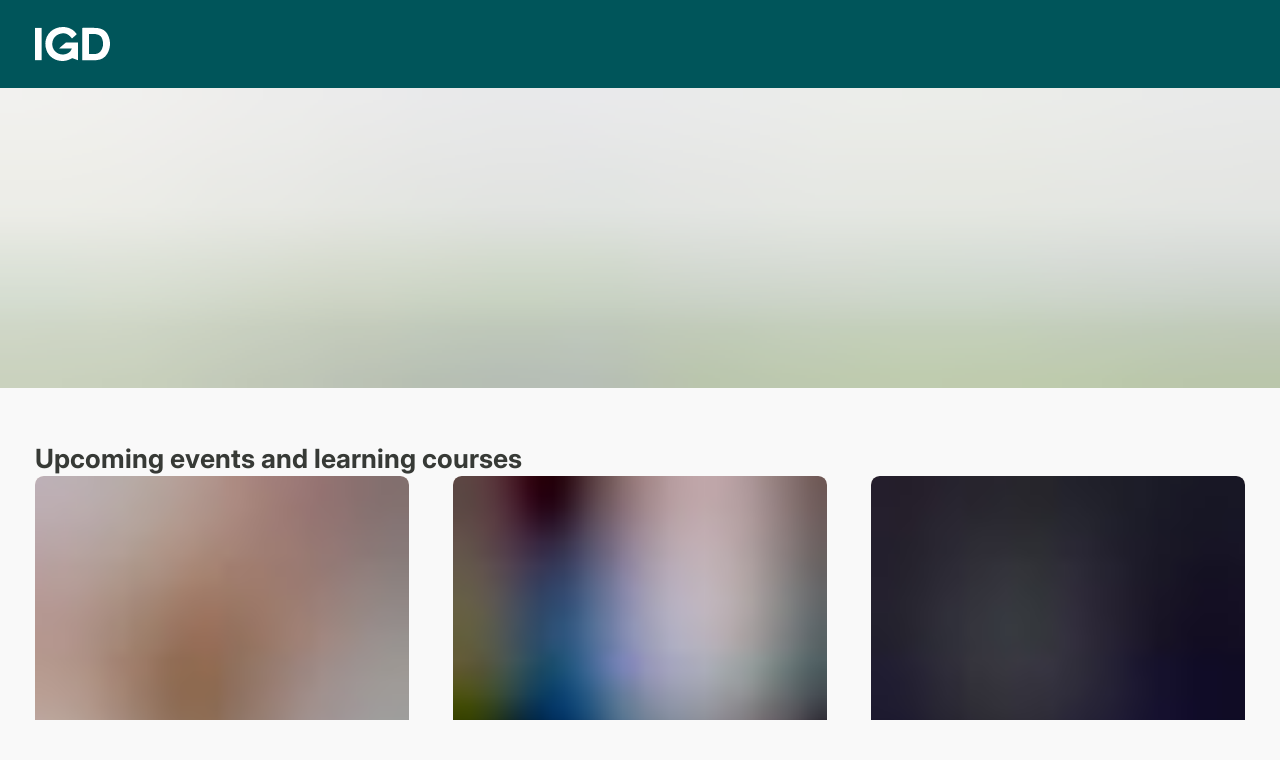

--- FILE ---
content_type: text/html; charset=utf-8
request_url: https://www.igd.com/?returnurl=%2FRetailers%2FWeis-Markets%2FPhotos
body_size: 35743
content:
<!doctype html>
<html lang="en">

<head>
    <meta charset="UTF-8"/>
    <meta name="viewport" content="width=device-width, initial-scale=1.0"/>
    <meta http-equiv="X-UA-Compatible" content="ie=edge"/>
    <meta name="csrf-token" content="iyHMAgIzKvvWeTdzJRGgC5x0Wb3o1ec2OzLNZOdw">
    <meta name="reverb-config" content='{&quot;key&quot;:&quot;wo13Kx64XRWiYlvgeDMaAyQTwmh7hoDU&quot;,&quot;host&quot;:&quot;ws.igd.com&quot;,&quot;port&quot;:&quot;443&quot;,&quot;scheme&quot;:&quot;https&quot;}'>
    <title>
    IGD: Grocery insights &amp; learning, reinvesting profits for societal good  
</title>



<meta name="description"
      content="Discover grocery insights, training, and best practices with IGD. Unite the industry, inspire new thinking, and shape a sustainable food system.">




<meta property="og:title"
      content="IGD: Grocery insights &amp; learning, reinvesting profits for societal good">


<meta property="og:description"
      content="Discover grocery insights, training, and best practices with IGD. Unite the industry, inspire new thinking, and shape a sustainable food system.">




<link rel="canonical" href="https://www.igd.com">
<meta property="og:url" content="https://www.igd.com">


<meta name="twitter:card" content="summary_large_image">


<meta name="twitter:title"
      content="IGD: Grocery insights &amp; learning, reinvesting profits for societal good">


<meta name="twitter:description"
      content="Discover grocery insights, training, and best practices with IGD. Unite the industry, inspire new thinking, and shape a sustainable food system.">


    <meta name="sentry-dsn" content="https://8d61e97b5792d76e4ea513557a8828c7@o4507998748475392.ingest.de.sentry.io/4510269483450448">
    <meta name="sentry-environment" content="production">
    <meta name="sentry-release" content="igd-website@v2.3.8">
    <meta name="sentry-sample-rate" content="0.2">
            <meta name="sentry-traces-sample-rate" content="0.1">
    
    
        <!-- Livewire Styles --><style >[wire\:loading][wire\:loading], [wire\:loading\.delay][wire\:loading\.delay], [wire\:loading\.inline-block][wire\:loading\.inline-block], [wire\:loading\.inline][wire\:loading\.inline], [wire\:loading\.block][wire\:loading\.block], [wire\:loading\.flex][wire\:loading\.flex], [wire\:loading\.table][wire\:loading\.table], [wire\:loading\.grid][wire\:loading\.grid], [wire\:loading\.inline-flex][wire\:loading\.inline-flex] {display: none;}[wire\:loading\.delay\.none][wire\:loading\.delay\.none], [wire\:loading\.delay\.shortest][wire\:loading\.delay\.shortest], [wire\:loading\.delay\.shorter][wire\:loading\.delay\.shorter], [wire\:loading\.delay\.short][wire\:loading\.delay\.short], [wire\:loading\.delay\.default][wire\:loading\.delay\.default], [wire\:loading\.delay\.long][wire\:loading\.delay\.long], [wire\:loading\.delay\.longer][wire\:loading\.delay\.longer], [wire\:loading\.delay\.longest][wire\:loading\.delay\.longest] {display: none;}[wire\:offline][wire\:offline] {display: none;}[wire\:dirty]:not(textarea):not(input):not(select) {display: none;}:root {--livewire-progress-bar-color: #fff;}[x-cloak] {display: none !important;}[wire\:cloak] {display: none !important;}dialog#livewire-error::backdrop {background-color: rgba(0, 0, 0, .6);}</style>
    <script src="https://www.igd.com/vendor/powerbi-embed/js/powerbi.min.js"></script>
    <link rel="stylesheet" href="https://www.igd.com/vendor/powerbi-embed/css/powerbi-embed.css">
    <script src="https://documentcloud.adobe.com/view-sdk/main.js"></script>
    <link rel="dns-prefetch" href="//www.googletagmanager.com">
    <link rel="preconnect" href="https://www.googletagmanager.com" crossorigin>
    <link rel="preload" as="style" href="https://www.igd.com/build/assets/vendor-dG2dmzJ9.css" /><link rel="modulepreload" as="script" href="https://www.igd.com/build/assets/site-DTdlOIJL.js" /><link rel="modulepreload" as="script" href="https://www.igd.com/build/assets/vendor-B3EmvcTN.js" /><link rel="stylesheet" href="https://www.igd.com/build/assets/vendor-dG2dmzJ9.css" data-navigate-track="reload" /><script type="module" src="https://www.igd.com/build/assets/site-DTdlOIJL.js" data-navigate-track="reload"></script>    <link rel="preload" as="style" href="https://www.igd.com/build/assets/site-JPIE84kr.css" /><link rel="stylesheet" href="https://www.igd.com/build/assets/site-JPIE84kr.css" data-navigate-track="reload" />    <!-- Google Tag Manager -->
<script>(function(w,d,s,l,i){w[l]=w[l]||[];w[l].push({'gtm.start':
new Date().getTime(),event:'gtm.js'});var f=d.getElementsByTagName(s)[0],
j=d.createElement(s),dl=l!='dataLayer'?'&l='+l:'';j.async=true;j.src=
'https://www.googletagmanager.com/gtm.js?id='+i+dl+ '&gtm_auth=91vxvMwIdqob_1WFYnz-PA&gtm_preview=env-1&gtm_cookies_win=x';f.parentNode.insertBefore(j,f);
})(window,document,'script','dataLayer','GTM-WRKCPSWS');</script>
<!-- End Google Tag Manager -->
<!-- Hotjar Tracking Code for https://www.igd.com/ --> 
<script> (function(h,o,t,j,a,r){ h.hj=h.hj||function(){(h.hj.q=h.hj.q||[]).push(arguments)}; h._hjSettings={hjid:1672838,hjsv:6}; a=o.getElementsByTagName('head')[0]; r=o.createElement('script');r.async=1; r.src=t+h._hjSettings.hjid+j+h._hjSettings.hjsv; a.appendChild(r); })(window,document,'https://static.hotjar.com/c/hotjar-','.js?sv='); </script>
<script data-cfasync='false' type='text/javascript' defer='' async='' src='https://t.spotler.com/Scripts/ssl/634cf5cf-5485-46ba-bacd-dcbf4303deaf.js'></script>
    <script type="application/ld+json">{
    "@context": "https://schema.org",
    "@type": "Organization",
    "name": "IGD (Institute of Grocery Distribution)",
    "description": "Discover grocery insights, training, and best practices with IGD. Unite the industry, inspire new thinking, and shape a sustainable food system.",
    "url": "https://www.igd.com",
    "logo": "https://www.igd.com/favicon.svg",
    "sameAs": [
        "https://www.linkedin.com/company/igd",
        "https://x.com/fromIGD"
    ],
    "mainEntityOfPage": {
        "@type": "WebPage",
        "@id": "https://www.igd.com",
        "name": "IGD (Institute of Grocery Distribution)",
        "description": "We are an organisation of two vital and interconnected communities: Commercial Insight and Social Impact. Together, we are working to drive change that makes a tangible difference for Society, Business and the Individual."
    }
}</script>
</head>

<body data-response-cache="HIT" class="guest env-prod
">



<!-- Google Tag Manager (noscript) -->
<noscript><iframe src="https://www.googletagmanager.com/ns.html?id=GTM-WRKCPSWS&gtm_auth=91vxvMwIdqob_1WFYnz-PA&gtm_preview=env-1&gtm_cookies_win=x"
height="0" width="0" style="display:none;visibility:hidden"></iframe></noscript>
<!-- End Google Tag Manager (noscript) -->
<script type="text/javascript">
                    _linkedin_partner_id = "7486305";
                    window._linkedin_data_partner_ids = window._linkedin_data_partner_ids || [];
                    window._linkedin_data_partner_ids.push(_linkedin_partner_id);
                    </script><script type="text/javascript">
                    (function(l) {
                    if (!l){window.lintrk = function(a,b){window.lintrk.q.push([a,b])};
                    window.lintrk.q=[]}
                    var s = document.getElementsByTagName("script")[0];
                    var b = document.createElement("script");
                    b.type = "text/javascript";b.async = true;
                    b.src = "https://snap.licdn.com/li.lms-analytics/insight.min.js";
                    s.parentNode.insertBefore(b, s);})(window.lintrk);
                    </script>
                    <noscript>
                    <img height="1" width="1" style="display:none;" alt="" src="https://px.ads.linkedin.com/collect/?pid=7486305&fmt=gif" />
                    </noscript>
    <script>
        window.dataLayer = window.dataLayer || [];
        window.dataLayer.push({
    "UserId": -1,
    "StatamicCustomerId": null,
    "CrmLeadId": null,
    "CrmContactId": null,
    "CompanyId": -1,
    "pageTitle": "IGD: Grocery insights & learning, reinvesting profits for societal good",
    "RA": null,
    "SC": null,
    "SV": null,
    "AFH": null,
    "IsStaff": 0,
    "IsImpersonating": 0,
    "contentURL": "\/",
    "contentID": null,
    "contentTitle": null,
    "contentTags": [],
    "contentAuthor": "Adam K Dean",
    "contentAuthorJobTitle": null,
    "contentPublishDate": null,
    "WebSubscriptionId": null,
    "utm_contactid": 0,
    "HostName": "www.igd.com"
});
    </script>

    <header id="header">
    
    
    <div id="main-menu">
        <div class="h-20 flex items-center text-white xl:px-8 max-w-[1920px] mx-auto">
            <div class="z-10 flex items-center h-full pl-6 xl:pl-0 min-w-fit w-26 md:mr-8 2xl:mr-16  bg-primary">
                <a href="/" title="Home" wire:navigate>
                    <svg class="max-w-full fill-white" width="75" height="34" xmlns="http://www.w3.org/2000/svg" width="75" height="34" viewBox="0 0 75 34" fill=""><path d="M43.0708 15.4332V33.2427C41.4254 32.6446 39.8634 32.1205 38.3386 31.5071C37.5283 31.1834 36.8942 31.1834 36.087 31.6581C27.0772 36.939 14.8941 32.9159 11.5196 23.3314C6.99466 10.4761 16.3261 -1.0167 29.4773 0.0715328C34.7075 0.506211 39.0407 3.07112 41.7068 7.13428C40.315 8.64178 38.2644 10.4144 36.9684 11.4934C33.1177 6.23409 29.0783 5.25067 24.1049 7.13119C19.2211 8.97472 16.6787 13.4386 17.4303 18.849C18.0736 23.4701 22.014 27.0801 26.8174 27.4439C31.5218 27.8015 35.6539 25.4 36.8324 21.5033H24.0677C25.2523 20.2671 29.0505 17.0425 31.1599 15.3808C34.1817 15.6336 39.8913 15.4363 43.0708 15.4363V15.4332Z" fill=""/><path d="M47.1445 33.1829V0.976664C47.3641 0.936587 47.5435 0.878013 47.726 0.878013C52.1984 0.881096 56.677 0.717707 61.137 0.945835C66.627 1.22637 71.1489 3.50149 73.3295 8.82244C75.8316 14.9203 75.5749 21.0643 72.216 26.8169C69.8746 30.8276 66.0486 32.8808 61.502 33.1274C56.7791 33.3802 52.0283 33.1829 47.1445 33.1829ZM53.949 27.0604C56.1326 27.0604 58.2142 27.2022 60.2679 27.0265C62.999 26.7891 65.1517 25.4019 66.4786 22.9695C68.4148 19.4212 68.5045 15.6941 67.2363 11.9238C66.5497 9.87985 65.1146 8.4525 63.1011 7.68797C60.1349 6.56582 57.0543 7.04057 53.9521 6.982V27.0604H53.949Z" fill=""/><path d="M0 0.910156H6.63438V33.1688H0V0.910156Z" fill=""/></svg>                </a>
            </div>
            <div class="w-full h-full" x-data="{ mobileNavOpen: false, searchDrawerOpen: false }"
     x-trap.inert.noscroll.noautofocus="mobileNavOpen && !$store.media.breakpoints.xl"
     @keyup.escape.stop.prevent="mobileNavOpen = false" x-cloak>
    <div class="flex items-center justify-start w-full h-full">
        
        <div
            class="fixed left-0 right-0 top-20 bottom-0 bg-primary xl:!block xl:static xl:h-full xl:w-full flex items-stretch"
            x-show="mobileNavOpen" x-transition.origin.top.center style="display: none;">
            
            <div
                class="flex flex-col w-full px-8 pb-10 overflow-x-hidden overflow-y-auto xl:overflow-y-visible xl:overflow-x-visible scroll-smooth xl:w-auto xl:px-0 xl:pb-0 xl:mt-0 xl:flex-row xl:items-center xl:justify-end xl:border-0 xl:h-full">
                <nav class="block pt-10 xl:pt-0 xl:pr-5 xl:h-full xl:mr-auto">
                    <ul
                        class="flex flex-col justify-start w-full max-w-md space-y-5 xl:flex-row xl:items-center xl:space-y-0 2xl:space-x-3 xl:h-full xl:w-auto">
                                                                                                        <li wire:key="nav-d6c735ab676ad5f68547f1ac84e0c4c3"
                                 x-data="{ subnavOpen: false }"
                                @keyup.escape.stop.prevent="subnavOpen = false"                                 class="relative flex flex-col leading-none xl:h-full xl:flex-row xl:items-center">
                                <a class="text-white/80 flex items-center text-nowrap font-bold text-xl xl:text-base rounded-lg border border-primary hover:bg-white/10 px-4 xl:max-2xl:px-2 py-2 transition-colors duration-200 ease-in-out"
                                    :class="{ '!border-white/50': subnavOpen }"
                                   href="#"
                                   @click.prevent="subnavOpen = !subnavOpen"
                                   :aria-expanded="subnavOpen"
                                                                      >
                                    Commercial Insight
                                                                            <div :class="{ 'scale-y-[-1]': subnavOpen }"
                                             class="motion-safe:transition-transform">
                                            <svg class="w-3 ml-1 overflow-visible stroke-current icon thicker" xmlns="http://www.w3.org/2000/svg" viewBox="0 0 24 24"><path fill="none" stroke="currentColor" stroke-linecap="round" stroke-linejoin="round" stroke-width="2" d="m12 16.1 8.05-8.2m-16.1 0L12 16.1"/></svg>


                                        </div>
                                                                    </a>
                                                                    
                                    <div x-show="subnavOpen" x-ref="subnav"
                                         class="left-0 py-2 xl:fixed xl:w-full xl:shadow-lg  xl:top-20  xl:pl-5 xl:px-10 bg-primary xl:bg-white xl:-z-10"
                                         @click.outside="subnavOpen = false" @navbarhidden.window="subnavOpen = false"
                                         x-transition:enter="transition ease-out duration-200"
                                         x-transition:enter-start="opacity-0 xl:-translate-y-1/2 scale-90 xl:scale-100"
                                         x-transition:enter-end="opacity-100 xl:translate-y-0 scale-100"
                                         x-transition:leave="xl:transition xl:ease-in xl:duration-200"
                                         x-transition:leave-start="xl:opacity-100 xl:translate-y-0"
                                         x-transition:leave-end="xl:opacity-0 xl:-translate-y-1/2" x-cloak
                                         style="display: none;">
                                        <div class="mx-auto max-w-screen-2xl">
                                            <ul
                                                class="grid grid-cols-1 gap-5 pt-5 pb-5 xl:grid-cols-4 2xl:grid-cols-4 xl:py-10 xl:gap-10">
                                                                                                    <li wire:key="subnav-095171ac59b33f5e3dbc13739d494ce6" class="col-span-1">
                                                        <a class="rounded-lg border border-grey-300 hover:border-primary bg-white hover:bg-grey-100 h-full p-5 xl:p-8 hover:shadow-xl flex flex-col gap-y-3 items-start transition-all duration-200 ease-in-out
                                                        text-primary-light"
                                                           href="/commercial-insight/retail-analysis" wire:navigate
                                                            >
                                                            <div class="flex flex-row self-start xl:flex-col gap-y-3">
                                                                
                                                                                                                                <span
                                                                    class="text-xl font-extrabold text-black xl:text-2xl">Retail Analysis</span>
                                                            </div>
                                                                                                                            <p class="text-sm text-grey-500 text-start">
                                                                    Retail insight, foresight, and thought leadership from around the world
                                                                </p>
                                                                                                                    </a>
                                                    </li>
                                                                                                    <li wire:key="subnav-0ce7ada88c0a42059de2e582fdaa5e62" class="col-span-1">
                                                        <a class="rounded-lg border border-grey-300 hover:border-primary bg-white hover:bg-grey-100 h-full p-5 xl:p-8 hover:shadow-xl flex flex-col gap-y-3 items-start transition-all duration-200 ease-in-out
                                                        text-primary-light"
                                                           href="/commercial-insight/shoppervista" wire:navigate
                                                            >
                                                            <div class="flex flex-row self-start xl:flex-col gap-y-3">
                                                                
                                                                                                                                <span
                                                                    class="text-xl font-extrabold text-black xl:text-2xl">ShopperVista</span>
                                                            </div>
                                                                                                                            <p class="text-sm text-grey-500 text-start">
                                                                    Putting shopper insight and understanding at the heart of all your plans
                                                                </p>
                                                                                                                    </a>
                                                    </li>
                                                                                                    <li wire:key="subnav-e7b4443d6c99e147e58eee18421cce89" class="col-span-1">
                                                        <a class="rounded-lg border border-grey-300 hover:border-primary bg-white hover:bg-grey-100 h-full p-5 xl:p-8 hover:shadow-xl flex flex-col gap-y-3 items-start transition-all duration-200 ease-in-out
                                                        text-primary-light"
                                                           href="/commercial-insight/away-from-home" wire:navigate
                                                            >
                                                            <div class="flex flex-row self-start xl:flex-col gap-y-3">
                                                                
                                                                                                                                <span
                                                                    class="text-xl font-extrabold text-black xl:text-2xl">Away From Home</span>
                                                            </div>
                                                                                                                            <p class="text-sm text-grey-500 text-start">
                                                                    Definitive and authoritative Away From Home market data, insight and foresight
                                                                </p>
                                                                                                                    </a>
                                                    </li>
                                                                                                    <li wire:key="subnav-5d067bd48c0cc439b5b1454d295b3877" class="col-span-1">
                                                        <a class="rounded-lg border border-grey-300 hover:border-primary bg-white hover:bg-grey-100 h-full p-5 xl:p-8 hover:shadow-xl flex flex-col gap-y-3 items-start transition-all duration-200 ease-in-out
                                                        text-primary-light"
                                                           href="/commercial-insight/consulting" wire:navigate
                                                            >
                                                            <div class="flex flex-row self-start xl:flex-col gap-y-3">
                                                                
                                                                                                                                <span
                                                                    class="text-xl font-extrabold text-black xl:text-2xl">Consulting</span>
                                                            </div>
                                                                                                                            <p class="text-sm text-grey-500 text-start">
                                                                    Here to help you navigate challenges, unlock opportunities and drive your business forward
                                                                </p>
                                                                                                                    </a>
                                                    </li>
                                                                                            </ul>
                                        </div>

                                    </div>
                                                            </li>
                                                                                <li wire:key="nav-a277c857f51939d3da12d6594b68520c"
                                 x-data="{ subnavOpen: false }"
                                @keyup.escape.stop.prevent="subnavOpen = false"                                 class="relative flex flex-col leading-none xl:h-full xl:flex-row xl:items-center">
                                <a class="text-white/80 flex items-center text-nowrap font-bold text-xl xl:text-base rounded-lg border border-primary hover:bg-white/10 px-4 xl:max-2xl:px-2 py-2 transition-colors duration-200 ease-in-out"
                                    :class="{ '!border-white/50': subnavOpen }"
                                   href="#"
                                   @click.prevent="subnavOpen = !subnavOpen"
                                   :aria-expanded="subnavOpen"
                                                                      >
                                    Social Impact
                                                                            <div :class="{ 'scale-y-[-1]': subnavOpen }"
                                             class="motion-safe:transition-transform">
                                            <svg class="w-3 ml-1 overflow-visible stroke-current icon thicker" xmlns="http://www.w3.org/2000/svg" viewBox="0 0 24 24"><path fill="none" stroke="currentColor" stroke-linecap="round" stroke-linejoin="round" stroke-width="2" d="m12 16.1 8.05-8.2m-16.1 0L12 16.1"/></svg>


                                        </div>
                                                                    </a>
                                                                    
                                    <div x-show="subnavOpen" x-ref="subnav"
                                         class="left-0 py-2 xl:fixed xl:w-full xl:shadow-lg  xl:top-20  xl:pl-5 xl:px-10 bg-primary xl:bg-white xl:-z-10"
                                         @click.outside="subnavOpen = false" @navbarhidden.window="subnavOpen = false"
                                         x-transition:enter="transition ease-out duration-200"
                                         x-transition:enter-start="opacity-0 xl:-translate-y-1/2 scale-90 xl:scale-100"
                                         x-transition:enter-end="opacity-100 xl:translate-y-0 scale-100"
                                         x-transition:leave="xl:transition xl:ease-in xl:duration-200"
                                         x-transition:leave-start="xl:opacity-100 xl:translate-y-0"
                                         x-transition:leave-end="xl:opacity-0 xl:-translate-y-1/2" x-cloak
                                         style="display: none;">
                                        <div class="mx-auto max-w-screen-2xl">
                                            <ul
                                                class="grid grid-cols-1 gap-5 pt-5 pb-5 xl:grid-cols-4 2xl:grid-cols-4 xl:py-10 xl:gap-10">
                                                                                                    <li wire:key="subnav-c5c441e5bc1e900a42d6b8b4bd23510b" class="col-span-1">
                                                        <a class="rounded-lg border border-grey-300 hover:border-primary bg-white hover:bg-grey-100 h-full p-5 xl:p-8 hover:shadow-xl flex flex-col gap-y-3 items-start transition-all duration-200 ease-in-out
                                                        text-primary-light"
                                                           href="/social-impact/people" wire:navigate
                                                            >
                                                            <div class="flex flex-row self-start xl:flex-col gap-y-3">
                                                                
                                                                                                                                <span
                                                                    class="text-xl font-extrabold text-black xl:text-2xl">People</span>
                                                            </div>
                                                                                                                            <p class="text-sm text-grey-500 text-start">
                                                                    Building a future-fit workforce
                                                                </p>
                                                                                                                    </a>
                                                    </li>
                                                                                                    <li wire:key="subnav-1f9487e47ad730fc7da8e04c13f887f4" class="col-span-1">
                                                        <a class="rounded-lg border border-grey-300 hover:border-primary bg-white hover:bg-grey-100 h-full p-5 xl:p-8 hover:shadow-xl flex flex-col gap-y-3 items-start transition-all duration-200 ease-in-out
                                                        text-primary-light"
                                                           href="/social-impact/economics" wire:navigate
                                                            >
                                                            <div class="flex flex-row self-start xl:flex-col gap-y-3">
                                                                
                                                                                                                                <span
                                                                    class="text-xl font-extrabold text-black xl:text-2xl">Economics</span>
                                                            </div>
                                                                                                                            <p class="text-sm text-grey-500 text-start">
                                                                    Economic insight for a resilient food and drink system
                                                                </p>
                                                                                                                    </a>
                                                    </li>
                                                                                                    <li wire:key="subnav-3ea11c47aa4a4b363b4ea34c6e3ead10" class="col-span-1">
                                                        <a class="rounded-lg border border-grey-300 hover:border-primary bg-white hover:bg-grey-100 h-full p-5 xl:p-8 hover:shadow-xl flex flex-col gap-y-3 items-start transition-all duration-200 ease-in-out
                                                        text-primary-light"
                                                           href="/social-impact/sustainability" wire:navigate
                                                            >
                                                            <div class="flex flex-row self-start xl:flex-col gap-y-3">
                                                                
                                                                                                                                <span
                                                                    class="text-xl font-extrabold text-black xl:text-2xl">Sustainability</span>
                                                            </div>
                                                                                                                            <p class="text-sm text-grey-500 text-start">
                                                                    Accelerating a sustainable transition
                                                                </p>
                                                                                                                    </a>
                                                    </li>
                                                                                                    <li wire:key="subnav-a2d65ac458c02fc6034aff3bf3a58d37" class="col-span-1">
                                                        <a class="rounded-lg border border-grey-300 hover:border-primary bg-white hover:bg-grey-100 h-full p-5 xl:p-8 hover:shadow-xl flex flex-col gap-y-3 items-start transition-all duration-200 ease-in-out
                                                        text-primary-light"
                                                           href="/social-impact/health" wire:navigate
                                                            >
                                                            <div class="flex flex-row self-start xl:flex-col gap-y-3">
                                                                
                                                                                                                                <span
                                                                    class="text-xl font-extrabold text-black xl:text-2xl">Health</span>
                                                            </div>
                                                                                                                            <p class="text-sm text-grey-500 text-start">
                                                                    Securing a healthier future
                                                                </p>
                                                                                                                    </a>
                                                    </li>
                                                                                                    <li wire:key="subnav-692e05cbc7740608547d5ad84590d556" class="col-span-1">
                                                        <a class="rounded-lg border border-grey-300 hover:border-primary bg-white hover:bg-grey-100 h-full p-5 xl:p-8 hover:shadow-xl flex flex-col gap-y-3 items-start transition-all duration-200 ease-in-out
                                                        text-primary-light"
                                                           href="/social-impact/resilience" wire:navigate
                                                            >
                                                            <div class="flex flex-row self-start xl:flex-col gap-y-3">
                                                                
                                                                                                                                <span
                                                                    class="text-xl font-extrabold text-black xl:text-2xl">Resilience</span>
                                                            </div>
                                                                                                                            <p class="text-sm text-grey-500 text-start">
                                                                    Strengthening the food system for the future
                                                                </p>
                                                                                                                    </a>
                                                    </li>
                                                                                            </ul>
                                        </div>

                                    </div>
                                                            </li>
                                                                                <li wire:key="nav-b4174428906086965fdddccc79604953"
                                                                class="relative flex flex-col leading-none xl:h-full xl:flex-row xl:items-center">
                                <a class="text-white/80 flex items-center text-nowrap font-bold text-xl xl:text-base rounded-lg border border-primary hover:bg-white/10 px-4 xl:max-2xl:px-2 py-2 transition-colors duration-200 ease-in-out"
                                                                          href="/learning" wire:navigate                                    >
                                    Learning
                                                                    </a>
                                                            </li>
                                                                                <li wire:key="nav-c468958590b5fb14d45faa0c9c2ebc68"
                                                                class="relative flex flex-col leading-none xl:h-full xl:flex-row xl:items-center">
                                <a class="text-white/80 flex items-center text-nowrap font-bold text-xl xl:text-base rounded-lg border border-primary hover:bg-white/10 px-4 xl:max-2xl:px-2 py-2 transition-colors duration-200 ease-in-out"
                                                                          href="/events" wire:navigate                                    >
                                    Events
                                                                    </a>
                                                            </li>
                                                                                <li wire:key="nav-a1fd661e6ffa20d055181a2088401380"
                                                                class="relative flex flex-col leading-none xl:h-full xl:flex-row xl:items-center">
                                <a class="text-white/80 flex items-center text-nowrap font-bold text-xl xl:text-base rounded-lg border border-primary hover:bg-white/10 px-4 xl:max-2xl:px-2 py-2 transition-colors duration-200 ease-in-out"
                                                                          href="/about-us" wire:navigate                                    >
                                    About Us
                                                                    </a>
                                                            </li>
                                                                                <li wire:key="nav-a00d7c0869dab6430df0f6c0e051a4f7"
                                                                class="relative flex flex-col leading-none xl:h-full xl:flex-row xl:items-center">
                                <a class="text-white/80 flex items-center text-nowrap font-bold text-xl xl:text-base rounded-lg border border-primary hover:bg-white/10 px-4 xl:max-2xl:px-2 py-2 transition-colors duration-200 ease-in-out"
                                                                          href="/food-strategy" wire:navigate                                    >
                                    Food Strategy
                                                                    </a>
                                                            </li>
                                            </ul>
                </nav>
            </div>
        </div>
        <div class="z-10 flex items-center h-full ml-auto sm:gap-x-2 xl:gap-x-0 2xl:gap-x-2 md:gap-x-2 bg-primary">

                            <button x-on:click="searchDrawerOpen = !searchDrawerOpen" type="button"
                        class="flex items-center gap-1 px-3 py-2 text-sm font-bold transition-colors rounded-lg hover:bg-white/10"
                        aria-label="Open search drawer">
                    <svg class="stroke-white" xmlns="http://www.w3.org/2000/svg" width="24" height="24" fill="none" viewBox="0 0 24 24"><path stroke="currentColor" stroke-linecap="round" stroke-linejoin="round" stroke-width="2" d="m21 21-4.3-4.3M19 11a8 8 0 1 1-16 0 8 8 0 0 1 16 0"/></svg>


                </button>
                                        <a wire:key="help-link"
                   href="/ask-igd"
                   wire:navigate
                   class="flex items-center gap-1 px-3 py-2 text-sm font-bold transition-colors rounded-lg hover:bg-white/10"
                   aria-label="Ask IGD">
                    <svg class="stroke-white" xmlns="http://www.w3.org/2000/svg" width="24" height="24" fill="none" viewBox="0 0 24 24"><path stroke="currentColor" stroke-linecap="round" stroke-linejoin="round" stroke-width="2" d="M9.09 9a3 3 0 0 1 5.83 1c0 2-3 3-3 3m.08 4h.01M22 12c0 5.523-4.477 10-10 10S2 17.523 2 12 6.477 2 12 2s10 4.477 10 10"/></svg>


                </a>
                                        <div class="flex h-full">
            <button data-open-modal="loginSignup" type="button"
                class="max-xl:flex max-xl:self-center h-fit my-auto max-xl:items-center px-3 py-2 font-bold transition-colors text-nowrap rounded-lg hover:bg-white/10"
                aria-label="Sign Up / Login">
            <svg class="xl:hidden stroke-white w-[1.5rem] stroke-[1.6]" viewBox="0 0 24 24" stroke-width=""
                 stroke="currentColor" fill="none" stroke-linecap="round" stroke-linejoin="round">
                <path stroke="none" d="M0 0h24v24H0z" fill="none"></path>
                <path d="M12 12m-9 0a9 9 0 1 0 18 0a9 9 0 1 0 -18 0"></path>
                <path d="M12 10m-3 0a3 3 0 1 0 6 0a3 3 0 1 0 -6 0"></path>
                <path d="M6.168 18.849a4 4 0 0 1 3.832 -2.849h4a4 4 0 0 1 3.834 2.855"></path>
            </svg>
            <span class="hidden xl:inline">Sign Up / Login</span>
        </button>
    </div>

            
            <button class="z-10 flex justify-end px-4 border-l border-primary-light xl:hidden"
                    @click.prevent.stop="mobileNavOpen = !mobileNavOpen" :aria-expanded="mobileNavOpen"
                    aria-label="Toggle mobile navigation">
                <span x-show="!mobileNavOpen" aria-hidden="true">
                    <svg class="w-8 h-8 stroke-current" xmlns="http://www.w3.org/2000/svg" width="24" height="24" fill="none" viewBox="0 0 24 24"><path stroke="currentColor" stroke-linecap="round" stroke-linejoin="round" stroke-width="2" d="M3 6h18M3 12h18M3 18h18"/></svg>


                </span>
                <span x-show="mobileNavOpen" aria-hidden="true">
                    <svg class="w-8 stroke-current" xmlns="http://www.w3.org/2000/svg" width="24" height="24" viewBox="0 0 24 24"><path fill="none" stroke="currentColor" stroke-linecap="round" stroke-linejoin="round" stroke-width="2" d="M3.41 20.39 20.67 3.12m0 17.27L3.41 3.12"/></svg>


                </span>
            </button>

        </div>
    </div>

            <div id="searchDrawer" x-ref="searchDrawer" x-show="searchDrawerOpen"
             x-on:click.outside="searchDrawerOpen = false" x-collapse.duration.300ms.origin.top
             class="w-full h-full absolute left-0">
            <div wire:snapshot="{&quot;data&quot;:{&quot;query&quot;:&quot;&quot;,&quot;context&quot;:&quot;embed&quot;,&quot;searchTypes&quot;:[{&quot;all&quot;:&quot;Search All&quot;},{&quot;s&quot;:&quot;arr&quot;}],&quot;searchType&quot;:&quot;all&quot;,&quot;totalResults&quot;:8822,&quot;forcedSort&quot;:false,&quot;perPage&quot;:12,&quot;filters&quot;:[[],{&quot;s&quot;:&quot;arr&quot;}],&quot;sortField&quot;:&quot;search_order_date&quot;,&quot;sortDirection&quot;:&quot;desc&quot;,&quot;currentSort&quot;:&quot;newest&quot;,&quot;availableSortOptions&quot;:[{&quot;relevance&quot;:[{&quot;label&quot;:&quot;Most Relevant&quot;,&quot;field&quot;:&quot;&quot;,&quot;direction&quot;:&quot;desc&quot;},{&quot;s&quot;:&quot;arr&quot;}],&quot;newest&quot;:[{&quot;label&quot;:&quot;Newer First&quot;,&quot;field&quot;:&quot;search_order_date&quot;,&quot;direction&quot;:&quot;desc&quot;},{&quot;s&quot;:&quot;arr&quot;}],&quot;oldest&quot;:[{&quot;label&quot;:&quot;Older First&quot;,&quot;field&quot;:&quot;search_order_date&quot;,&quot;direction&quot;:&quot;asc&quot;},{&quot;s&quot;:&quot;arr&quot;}]},{&quot;s&quot;:&quot;arr&quot;}],&quot;paginators&quot;:[{&quot;page&quot;:1},{&quot;s&quot;:&quot;arr&quot;}]},&quot;memo&quot;:{&quot;id&quot;:&quot;5klVwIb9MMW26Fs3RcE5&quot;,&quot;name&quot;:&quot;search&quot;,&quot;path&quot;:&quot;\/&quot;,&quot;method&quot;:&quot;GET&quot;,&quot;release&quot;:&quot;a-a-a&quot;,&quot;children&quot;:[],&quot;scripts&quot;:[],&quot;assets&quot;:[],&quot;errors&quot;:[],&quot;locale&quot;:&quot;en&quot;},&quot;checksum&quot;:&quot;f8d2eb20586789634c46da8bcb37127f4eb088dd4ce3a9fe4953be0e2b09d65e&quot;}" wire:effects="{&quot;url&quot;:{&quot;query&quot;:{&quot;as&quot;:&quot;query&quot;,&quot;use&quot;:&quot;push&quot;,&quot;alwaysShow&quot;:false,&quot;except&quot;:null},&quot;searchType&quot;:{&quot;as&quot;:&quot;searchType&quot;,&quot;use&quot;:&quot;push&quot;,&quot;alwaysShow&quot;:false,&quot;except&quot;:null},&quot;currentSort&quot;:{&quot;as&quot;:&quot;currentSort&quot;,&quot;use&quot;:&quot;push&quot;,&quot;alwaysShow&quot;:false,&quot;except&quot;:&quot;newest&quot;},&quot;paginators.page&quot;:{&quot;as&quot;:&quot;page&quot;,&quot;use&quot;:&quot;push&quot;,&quot;alwaysShow&quot;:false,&quot;except&quot;:null}}}" wire:id="5klVwIb9MMW26Fs3RcE5" id="search" class="">
    <div x-data="{
        showFilters: false,
        searchType: $wire.entangle('searchType'),
    }" x-init="let originalTitle = document.title;
    let originalTitleBase = 'IGD';

    const titleParts = originalTitle.split(' | ');
    if (titleParts.length > 1) {
        if (titleParts[0].trim().toLowerCase() === 'search') {
            originalTitleBase = titleParts.slice(1).join(' | ');
        } else if (titleParts[0].trim().toLowerCase().startsWith('search results for')) {
            originalTitleBase = titleParts.slice(1).join(' | ');
        } else {
            originalTitleBase = originalTitle;
        }
    } else {
        originalTitleBase = originalTitle;
    }
    if (!originalTitleBase || originalTitleBase.trim() === '') {
        originalTitleBase = 'IGD';
    }

    const updateTitle = (queryValue) => {
        const trimmedValue = queryValue ? String(queryValue).trim() : '';

        if (trimmedValue.length > 0) {
            const safeQuery = trimmedValue
                .replace(/\u003C/g, '&lt;')
                .replace(/\u003E/g, '&gt;');
            const limitedQuery = safeQuery.length > 50 ? safeQuery.substring(0, 50) + '...' : safeQuery;
            const newTitlePrefix = `Search results for '${limitedQuery}'`;
            document.title = `${newTitlePrefix} | ${originalTitleBase}`;
        } else {
            // Only set Search title if we're actually on a search page
            if (window.location.pathname === '/search' || window.location.pathname.startsWith('/search/')) {
                document.title = `Search | ${originalTitleBase}`;
            }
            // Otherwise, leave the original title unchanged
        }
    };

    $watch('$wire.query', value => {
        updateTitle(value);
    });

    updateTitle($wire.query);

    if (window.location.search && !$wire.query) {
        const params = new URLSearchParams(window.location.search);
        const queryFromUrl = params.get('query');
        if (queryFromUrl) {
            $wire.set('query', queryFromUrl);
        }
    }" class="border-b border-b-grey-300 bg-white sm:pt-7">
        <div class="border-b-grey-300 md:border-b hidden md:block ">
            <div class="container -mb-[1px] flex justify-between">
                <div x-data="{ expanded: false }" class="tabs relative my-0 block w-full md:contents"
                     x-on:click.outside="expanded = false">
                    <button x-on:click="expanded = !expanded"
                            class="mb-1 flex w-full items-center rounded-lg border bg-white px-5 py-3 text-left font-bold text-grey-900 hover:bg-grey-100 md:hidden md:px-0"
                            :class="expanded ? 'border-primary-light' : 'border-grey-300'">
                        <span x-text="$wire.searchTypes[searchType]"></span>
                        <span class="ml-auto w-4 motion-safe:transition-transform"
                              :class="expanded ? 'rotate-180' : 'rotate-0'">
                            <svg class="" xmlns="http://www.w3.org/2000/svg" viewBox="0 0 24 24"><path fill="none" stroke="currentColor" stroke-linecap="round" stroke-linejoin="round" stroke-width="2" d="m12 16.1 8.05-8.2m-16.1 0L12 16.1"/></svg>


                        </span>
                    </button>
                    <ul :class="expanded ? 'flex' : 'hidden'" class="md:!bg-transparent">
                        <template x-for="(name, type) in $wire.searchTypes">
                            <li>
                                <button class="text-grey-900" type="button"
                                        :class="{ 'active': $wire.searchType == type }" x-on:click="expanded = false"
                                        wire:click="$set('searchType', type)" x-text="name"></button>
                            </li>
                        </template>
                    </ul>
                </div>
                <!--[if BLOCK]><![endif]-->                    <button x-on:click="searchDrawerOpen = false"
                            class="-mt-1 pl-2 text-grey-500 hover:text-grey-700 md:pl-0" aria-label="Close search">
                        <svg class="" xmlns="http://www.w3.org/2000/svg" width="24" height="24" viewBox="0 0 24 24"><path fill="none" stroke="currentColor" stroke-linecap="round" stroke-linejoin="round" stroke-width="2" d="m14.7 9.3-5.4 5.4m0-5.4 5.4 5.4M21 12a9 9 0 1 1-18.001-.001A9 9 0 0 1 21 12"/></svg>


                    </button>
                <!--[if ENDBLOCK]><![endif]-->            </div>
        </div>
        <div>
            <div class="container py-5">
                <div class="flex flex-row gap-x-3">
                    <form wire:submit.prevent="$refresh"
                          class="form-group form-focus grow rounded-lg border border-grey-300 bg-grey-100 p-0">
                        <div class="h-full w-full">
                            <label for="globalSearch" class="sr-only">
                                What would you like to search for?
                            </label>
                            <input type="text" name="query" autocomplete="off"
                                   class="form-control input-lg border-0 bg-transparent py-3 text-grey-900 !ring-0"
                                   id="globalSearch" placeholder="What would you like to search for?" x-data
                                   x-init="if (window.location.search) {
                                    const params = new URLSearchParams(window.location.search);
                                    const query = params.get('query');
                                    if (query) {
                                        $wire.query = query;
                                        $wire.$refresh();
                                    }
                                }" :value="$wire.query" wire:model.live="query"
                                    x-on:keydown.enter="$refs.globalSearchButton.click()"  />
                        </div>
                        <button x-show="$wire.query.length === 0" type="submit" class="btn btn-ghost text-primary"
                                aria-label="Search">
                            <svg class="stroke-primary" xmlns="http://www.w3.org/2000/svg" width="24" height="24" fill="none" viewBox="0 0 24 24"><path stroke="currentColor" stroke-linecap="round" stroke-linejoin="round" stroke-width="2" d="m21 21-4.3-4.3M19 11a8 8 0 1 1-16 0 8 8 0 0 1 16 0"/></svg>


                        </button>
                        <button x-show="$wire.query.length > 0" type="button" wire:click="$set('query', '')"
                                class="btn btn-ghost text-grey-500" aria-label="Close">
                            <svg class="stroke-primary" xmlns="http://www.w3.org/2000/svg" width="24" height="24" viewBox="0 0 24 24"><path fill="none" stroke="currentColor" stroke-linecap="round" stroke-linejoin="round" stroke-width="2" d="m14.7 9.3-5.4 5.4m0-5.4 5.4 5.4M21 12a9 9 0 1 1-18.001-.001A9 9 0 0 1 21 12"/></svg>


                        </button>
                    </form>
                    <!--[if BLOCK]><![endif]--><!--[if ENDBLOCK]><![endif]-->                </div>
                <div x-show="showFilters" class="flex flex-col gap-y-6 py-5"></div>
                <!--[if BLOCK]><![endif]-->                    <button x-ref="globalSearchButton"
                            x-on:click="
                            window.location.href =
                                `/search/?query=${$wire.query}&searchType=${$wire.searchType}`
                        "
                            type="button" class="btn mt-5" :disabled="$wire.query.length == 0"
                            :class="{ 'btn-disabled': $wire.query.length == 0, 'btn-primary': $wire.query.length > 0 }">
                        Search
                    </button>
                <!--[if ENDBLOCK]><![endif]-->            </div>
        </div>
    </div>
    <!--[if BLOCK]><![endif]--><!--[if ENDBLOCK]><![endif]--></div>
        </div>
    </div>
        </div>
    </div>
</header>
<div wire:snapshot="{&quot;data&quot;:{&quot;flashMessage&quot;:null,&quot;flashType&quot;:null,&quot;flashTypes&quot;:null},&quot;memo&quot;:{&quot;id&quot;:&quot;Aqi7v0nHZ3xDnRb0QSxY&quot;,&quot;name&quot;:&quot;flash-check&quot;,&quot;path&quot;:&quot;\/&quot;,&quot;method&quot;:&quot;GET&quot;,&quot;release&quot;:&quot;a-a-a&quot;,&quot;children&quot;:[],&quot;scripts&quot;:[],&quot;assets&quot;:[],&quot;lazyLoaded&quot;:false,&quot;lazyIsolated&quot;:true,&quot;errors&quot;:[],&quot;locale&quot;:&quot;en&quot;},&quot;checksum&quot;:&quot;30e9b91b39e3a55c2198e02a271a7fd6bf564bc15ea814ba694811967820f7d0&quot;}" wire:effects="[]" wire:id="Aqi7v0nHZ3xDnRb0QSxY" x-intersect="$wire.__lazyLoad(&#039;[base64]&#039;)"></div>
<div id="wrapper">
    <div id="page-header">
    </div>
        <div id="content">
        <div id="inner">
                        <!--main-->
            <main class="grow ">
                <div class="">
        <div class="flex-1 max-w-full min-w-0">
            
                            
                <section id="hero" class="module -mt-8 relative overflow-hidden h-[300px]">
    <div class="flex max-sm:items-start max-sm:mt-8 sm:items-center w-full h-full">
        <div class="container flex flex-col items-center ~/md:~gap-2/10">
            <h1 data-delay=".5"
                class="motion opacity-0 max-w-3xl ~/xl:~text-2xl/5xl max-md:text-balance font-medium text-center text-black">
                Grocery insights and learning, reinvesting profits for societal good
            </h1>

                            <div data-delay=".5" class="motion opacity-0 flex items-center justify-center w-full gap-5">
                                            <button type="button" class="btn btn-primary btn-md  !px-10"
                                            data-open-modal="loginSignup">
                                            <span>Login</span>
                    </button>
                            <a href="https://www.igd.com/register" target="" class="btn btn-primary btn-md  !px-10  min-w-28"
                       wire:navigate             wire:navigate="">
                        Find out more
        </a>
                                        </div>
                    </div>
    </div>

    <div class="absolute top-0 bottom-0 left-0 right-0 -z-10 contain-strict absolute inset-0" aria-hidden="true">
    

            <div class="absolute h-full w-full bg-gradient-to-b from-40% to-80% z-20 from-white/50 to-white/20"></div>
        <div
    wire:key="pic-697cc12ad9e61"
    x-data="{ loaded: false }"
    class="relative "
>
            <div
            class="absolute inset-0 bg-cover bg-center transition-opacity duration-500 pointer-events-none"
            :class="loaded ? 'opacity-0' : 'opacity-100'"
            style="background-image: url('[data-uri]');"
        ></div>
    
    <picture class="w-full h-full  relative">
                        <img
            src="https://www.igd.com/proxy-image/aWdkLWFzc2V0LXZlcnNpb25zL2Fzc2V0cy8wMTk2MTVjZC1kYmI5LTcxZGEtOThlYy04N2NiMDhjODIyYzkvc2NyZWVuL2lnZC1ob21lcGFnZV9oZWFkZXIucG5n"
            loading="eager"
            alt=""
            style="object-position: 51% 59%; object-fit: cover; height: 300px;"
            class="relative transition duration-500 absolute object-cover w-full z-10  "
            :class="loaded ? 'opacity-100' : 'opacity-0'"
            x-init="if ($el.complete && $el.naturalWidth > 0) loaded = true"
            x-on:load="loaded = true"
             data-placeholder-fit="contain"                         crossorigin="anonymous"
        />
    </picture>
</div>
</div>
</section>
            <div>
            <section data-block-name="event_cards"
            class="module motion  py-density-comfortable  ">
                        <div class="container  ">
                <div class="flex flex-col ~md/lg:~gap-5/8">
                    <h2 class="~md/lg:~text-xl/2xl font-bold font-sans">Upcoming events and learning courses</h2>
        
                            
        <div class="gap-10 grid md:grid-cols-3">
                                        
                <div class="bg-tertiary-light rounded-lg flex overflow-hidden flex-col">
                                            <a href="/events/virtual-data-to-insight-242526-february-2026-145-330pm" wire:navigate class="shrink-0 w-full aspect-video">
                            <div
    wire:key="pic-697cc12add2be"
    x-data="{ loaded: false }"
    class="relative "
>
            <div
            class="absolute inset-0 bg-cover bg-center transition-opacity duration-500 pointer-events-none"
            :class="loaded ? 'opacity-0' : 'opacity-100'"
            style="background-image: url('[data-uri]');"
        ></div>
    
    <picture class="w-full h-full !h-fit relative">
                        <img
            src="https://www.igd.com/proxy-image/aWdkLWFzc2V0LXZlcnNpb25zL2Fzc2V0cy85ZDg5NWE5OS1mNGJhLTQzMzYtODE0MS02YzQ1MDlkOWE2NmUvbWQvRGF0YVRvSW5zaWdodC0yMDAweDYwMC53ZWJw"
            loading=""
            alt=""
            style="object-position: 50% 50%; object-fit: cover; height: 354px;"
            class="relative transition duration-500 w-full h-full "
            :class="loaded ? 'opacity-100' : 'opacity-0'"
            x-init="if ($el.complete && $el.naturalWidth > 0) loaded = true"
            x-on:load="loaded = true"
             data-placeholder-fit="contain"                         crossorigin="anonymous"
        />
    </picture>
</div>
                        </a>
                    
                    <div class="flex flex-col gap-y-2 p-5 grow">
                        <div>
                            <span class="badge badge-primary-outline ">
        Event
    </span>
                        </div>

                        <div>
                            <h3 class="~md/lg:~text-2xl/3xl italic font-serif font-light text-primary">
                                                                    <a tabindex="-1" href="/events/virtual-data-to-insight-242526-february-2026-145-330pm"
                                       wire:navigate>Virtual Data to Insight 24,25,26 February 2026 1:45-3:30pm</a>
                                                            </h3>
                        </div>

                                                    <div class="text-primary font-bold">
                                24 February 2026 at 1:30 PM
                                
                            </div>
                        
                                                    <div class="prose text-sm text-primary">
                                                                                                                                                                                                        This workshop will take you through the optimum process required to distil reams of data into meaningful insights. Our industry experts will demonstrate techniques to ensure you uncover what is important in your data.
                                                                                                                                                                                    </div>
                        
                        <div class="mt-auto pt-5 flex flex-wrap items-center gap-3">
                                                            <a href="/events/virtual-data-to-insight-242526-february-2026-145-330pm" target="" class="btn btn-primary btn-sm  min-w-28"
                       wire:navigate             wire:navigate="">
                        View event details
        </a>
                                
                                                            <div wire:snapshot="{&quot;data&quot;:{&quot;eventId&quot;:&quot;5e12eba1-0ebf-f011-bbd3-000d3a0b1b87&quot;,&quot;elemClass&quot;:&quot;w-full btn btn-primary btn-sm&quot;,&quot;elemLabel&quot;:&quot;Book tickets&quot;,&quot;event&quot;:null,&quot;isLoggedIn&quot;:false,&quot;canView&quot;:false,&quot;eventCard&quot;:true,&quot;showBookButton&quot;:false,&quot;showLoginButton&quot;:false,&quot;showSubscriptionMessage&quot;:false},&quot;memo&quot;:{&quot;id&quot;:&quot;VxjZzrRqsZ0AKadZDcwK&quot;,&quot;name&quot;:&quot;book-now-button&quot;,&quot;path&quot;:&quot;\/&quot;,&quot;method&quot;:&quot;GET&quot;,&quot;release&quot;:&quot;a-a-a&quot;,&quot;children&quot;:[],&quot;scripts&quot;:[],&quot;assets&quot;:[],&quot;lazyLoaded&quot;:false,&quot;lazyIsolated&quot;:false,&quot;errors&quot;:[],&quot;locale&quot;:&quot;en&quot;},&quot;checksum&quot;:&quot;17cffd74425368ac1222aa2676f133b2bcd80ddcb08fecc4164c7d671630167f&quot;}" wire:effects="[]" wire:id="VxjZzrRqsZ0AKadZDcwK" x-intersect="$wire.__lazyLoad(&#039;[base64]&#039;)" class="btn btn-primary btn-sm flex">
    <span
    class="transition-all duration-300
    group-hover:!bg-primary-light group-hover:rounded-r-none group-hover:!border-r-primary-light">Checking</span>
    <svg class="w-4 h-4 ml-1 animate-spin" width="75" height="34" xmlns="http://www.w3.org/2000/svg" fill="none" viewBox="0 0 24 24"><circle class="opacity-25" cx="12" cy="12" r="10" stroke="currentColor" stroke-width="4"/><path class="opacity-75" fill="currentColor" d="M4 12a8 8 0 018-8V0C5.373 0 0 5.373 0 12h4zm2 5.291A7.962 7.962 0 014 12H0c0 3.042 1.135 5.824 3 7.938l3-2.647z"/></svg></div>                                                    </div>
                    </div>
                </div>
                            
                <div class="bg-tertiary-light rounded-lg flex overflow-hidden flex-col">
                                            <a href="/events/aldi-supplier-conference-2026" wire:navigate class="shrink-0 w-full aspect-video">
                            <div
    wire:key="pic-697cc12adfc97"
    x-data="{ loaded: false }"
    class="relative "
>
            <div
            class="absolute inset-0 bg-cover bg-center transition-opacity duration-500 pointer-events-none"
            :class="loaded ? 'opacity-0' : 'opacity-100'"
            style="background-image: url('[data-uri]');"
        ></div>
    
    <picture class="w-full h-full !h-fit relative">
                        <img
            src="https://www.igd.com/proxy-image/aWdkLWFzc2V0LXZlcnNpb25zL2Fzc2V0cy8wMTk4M2JkYy1kYjVlLTczZGItYjdlYS0zOTgwYTMyZmMyODMvbWQvYWxkaV9zdXBwbGllcmNvbmYyNV9mZWF0dXJlZC1pbWFnZS0wMi5qcGc="
            loading=""
            alt=""
            style="object-position: 50% 50%; object-fit: cover; height: 354px;"
            class="relative transition duration-500 w-full h-full "
            :class="loaded ? 'opacity-100' : 'opacity-0'"
            x-init="if ($el.complete && $el.naturalWidth > 0) loaded = true"
            x-on:load="loaded = true"
             data-placeholder-fit="contain"                         crossorigin="anonymous"
        />
    </picture>
</div>
                        </a>
                    
                    <div class="flex flex-col gap-y-2 p-5 grow">
                        <div>
                            <span class="badge badge-primary-outline ">
        Event
    </span>
                        </div>

                        <div>
                            <h3 class="~md/lg:~text-2xl/3xl italic font-serif font-light text-primary">
                                                                    <a tabindex="-1" href="/events/aldi-supplier-conference-2026"
                                       wire:navigate>Aldi Supplier Conference 2026</a>
                                                            </h3>
                        </div>

                                                    <div class="text-primary font-bold">
                                03 March 2026 at 8:00 AM
                                
                            </div>
                        
                                                    <div class="prose text-sm text-primary">
                                                                                                                                                                                                        Hear directly from the Aldi Leadership team, meet the Buying team and strengthen your partnership with the business.
                                                                                                                                                                                    </div>
                        
                        <div class="mt-auto pt-5 flex flex-wrap items-center gap-3">
                                                            <a href="/events/aldi-supplier-conference-2026" target="" class="btn btn-primary btn-sm  min-w-28"
                       wire:navigate             wire:navigate="">
                        View event details
        </a>
                                
                                                            <div wire:snapshot="{&quot;data&quot;:{&quot;eventId&quot;:&quot;4f51caf9-a860-f011-bec1-0022481a4dcd&quot;,&quot;elemClass&quot;:&quot;w-full btn btn-primary btn-sm&quot;,&quot;elemLabel&quot;:&quot;Book tickets&quot;,&quot;event&quot;:null,&quot;isLoggedIn&quot;:false,&quot;canView&quot;:false,&quot;eventCard&quot;:true,&quot;showBookButton&quot;:false,&quot;showLoginButton&quot;:false,&quot;showSubscriptionMessage&quot;:false},&quot;memo&quot;:{&quot;id&quot;:&quot;P2wqTs2ibUwdzl4YCTbO&quot;,&quot;name&quot;:&quot;book-now-button&quot;,&quot;path&quot;:&quot;\/&quot;,&quot;method&quot;:&quot;GET&quot;,&quot;release&quot;:&quot;a-a-a&quot;,&quot;children&quot;:[],&quot;scripts&quot;:[],&quot;assets&quot;:[],&quot;lazyLoaded&quot;:false,&quot;lazyIsolated&quot;:false,&quot;errors&quot;:[],&quot;locale&quot;:&quot;en&quot;},&quot;checksum&quot;:&quot;ac2191ab4fa992c5541f2536ca026cd0dd70106a1d150911ee774a5c149c8495&quot;}" wire:effects="[]" wire:id="P2wqTs2ibUwdzl4YCTbO" x-intersect="$wire.__lazyLoad(&#039;[base64]&#039;)" class="btn btn-primary btn-sm flex">
    <span
    class="transition-all duration-300
    group-hover:!bg-primary-light group-hover:rounded-r-none group-hover:!border-r-primary-light">Checking</span>
    <svg class="w-4 h-4 ml-1 animate-spin" width="75" height="34" xmlns="http://www.w3.org/2000/svg" fill="none" viewBox="0 0 24 24"><circle class="opacity-25" cx="12" cy="12" r="10" stroke="currentColor" stroke-width="4"/><path class="opacity-75" fill="currentColor" d="M4 12a8 8 0 018-8V0C5.373 0 0 5.373 0 12h4zm2 5.291A7.962 7.962 0 014 12H0c0 3.042 1.135 5.824 3 7.938l3-2.647z"/></svg></div>                                                    </div>
                    </div>
                </div>
                            
                <div class="bg-tertiary-light rounded-lg flex overflow-hidden flex-col">
                                            <a href="/events/tesco-business-update-2026" wire:navigate class="shrink-0 w-full aspect-video">
                            <div
    wire:key="pic-697cc12ae1c4d"
    x-data="{ loaded: false }"
    class="relative "
>
            <div
            class="absolute inset-0 bg-cover bg-center transition-opacity duration-500 pointer-events-none"
            :class="loaded ? 'opacity-0' : 'opacity-100'"
            style="background-image: url('[data-uri]');"
        ></div>
    
    <picture class="w-full h-full !h-fit relative">
                        <img
            src="https://www.igd.com/proxy-image/aWdkLWFzc2V0LXZlcnNpb25zL2Fzc2V0cy8wMTk5Yzk2MC03YzdlLTcwYmQtYmMwMy01MTczZDU4ODZlMjcvbWQvdGVzY28tYnVzaW5lc3MtdXBkYXRlLTIwMjYtZnJvbS1pZ2QtdGh1bWIuanBn"
            loading=""
            alt=""
            style="object-position: 50% 50%; object-fit: cover; height: 354px;"
            class="relative transition duration-500 w-full h-full "
            :class="loaded ? 'opacity-100' : 'opacity-0'"
            x-init="if ($el.complete && $el.naturalWidth > 0) loaded = true"
            x-on:load="loaded = true"
             data-placeholder-fit="contain"                         crossorigin="anonymous"
        />
    </picture>
</div>
                        </a>
                    
                    <div class="flex flex-col gap-y-2 p-5 grow">
                        <div>
                            <span class="badge badge-primary-outline ">
        Event
    </span>
                        </div>

                        <div>
                            <h3 class="~md/lg:~text-2xl/3xl italic font-serif font-light text-primary">
                                                                    <a tabindex="-1" href="/events/tesco-business-update-2026"
                                       wire:navigate>Tesco Business Update 2026</a>
                                                            </h3>
                        </div>

                                                    <div class="text-primary font-bold">
                                29 April 2026 at 8:00 AM
                                
                            </div>
                        
                                                    <div class="prose text-sm text-primary">
                                                                                                                                                                                                        Join us in 2026, where the Tesco leadership team will share the steps they’re taking to help customers, colleagues and partners thrive in the year ahead.
                                                                                                                                                                                    </div>
                        
                        <div class="mt-auto pt-5 flex flex-wrap items-center gap-3">
                                                            <a href="/events/tesco-business-update-2026" target="" class="btn btn-primary btn-sm  min-w-28"
                       wire:navigate             wire:navigate="">
                        View event details
        </a>
                                
                                                            <div wire:snapshot="{&quot;data&quot;:{&quot;eventId&quot;:&quot;7fc461a2-d67d-f011-b4cc-0022481a4dcd&quot;,&quot;elemClass&quot;:&quot;w-full btn btn-primary btn-sm&quot;,&quot;elemLabel&quot;:&quot;Book tickets&quot;,&quot;event&quot;:null,&quot;isLoggedIn&quot;:false,&quot;canView&quot;:false,&quot;eventCard&quot;:true,&quot;showBookButton&quot;:false,&quot;showLoginButton&quot;:false,&quot;showSubscriptionMessage&quot;:false},&quot;memo&quot;:{&quot;id&quot;:&quot;BRcvXOPxDMV6euvCFas5&quot;,&quot;name&quot;:&quot;book-now-button&quot;,&quot;path&quot;:&quot;\/&quot;,&quot;method&quot;:&quot;GET&quot;,&quot;release&quot;:&quot;a-a-a&quot;,&quot;children&quot;:[],&quot;scripts&quot;:[],&quot;assets&quot;:[],&quot;lazyLoaded&quot;:false,&quot;lazyIsolated&quot;:false,&quot;errors&quot;:[],&quot;locale&quot;:&quot;en&quot;},&quot;checksum&quot;:&quot;781206ddcd91b279ed09df248d86b739a300cdef898a06f0a3619d6d30daa8b1&quot;}" wire:effects="[]" wire:id="BRcvXOPxDMV6euvCFas5" x-intersect="$wire.__lazyLoad(&#039;[base64]&#039;)" class="btn btn-primary btn-sm flex">
    <span
    class="transition-all duration-300
    group-hover:!bg-primary-light group-hover:rounded-r-none group-hover:!border-r-primary-light">Checking</span>
    <svg class="w-4 h-4 ml-1 animate-spin" width="75" height="34" xmlns="http://www.w3.org/2000/svg" fill="none" viewBox="0 0 24 24"><circle class="opacity-25" cx="12" cy="12" r="10" stroke="currentColor" stroke-width="4"/><path class="opacity-75" fill="currentColor" d="M4 12a8 8 0 018-8V0C5.373 0 0 5.373 0 12h4zm2 5.291A7.962 7.962 0 014 12H0c0 3.042 1.135 5.824 3 7.938l3-2.647z"/></svg></div>                                                    </div>
                    </div>
                </div>
                                </div>
    </div>
            </div>
                    </section>
    </div>
            <div>
            <section data-block-name="listing_cards"
            class="module motion bg-grey-100 py-density-compact !pt-0 ">
                        <div class="container  ">
                <div
            class="flex flex-col place-content-end gap-5 ">
            <h2 class="~md/lg:~text-xl/2xl font-bold">Highlights</h2>
                        <ul class="flex gap-5 flex-wrap [&[data-has-sidebar=true]>li]:xl:basis-[calc(25%-1.25rem)] [&[data-has-sidebar=false]>li]:lg:basis-[calc(25%-1.25rem)] [&:not([data-has-sidebar])>li]:lg:basis-[calc(25%-1.25rem)]"
                x-data="{ hasSidebar: () => document.querySelector('#sidebar') !== null }"
                :data-has-sidebar="hasSidebar()">
                                    <li class="basis-full sm:basis-[calc(50%-1.25rem)] min-h-64" wire:key="result-019beaeb-f223-72b2-945e-a61b884dbdba">
    <div class="relative h-full flex flex-col gap-5 p-2 transition-shadow bg-white rounded-xl sm:p-5 group hover:shadow">
            <div class="overflow-hidden rounded-lg aspect-[3/2]">
                                    <div
    wire:key="pic-697cc12ae7461"
    x-data="{ loaded: false }"
    class="relative h-full transition-transform duration-300 ease-in-out group-hover:scale-105"
>
            <div
            class="absolute inset-0 bg-cover bg-center transition-opacity duration-500 pointer-events-none"
            :class="loaded ? 'opacity-0' : 'opacity-100'"
            style="background-image: url('[data-uri]');"
        ></div>
    
    <picture class="w-full h-full  relative">
                        <img
            src="https://www.igd.com/proxy-image/aWdkLWFzc2V0LXZlcnNpb25zL2Fzc2V0cy8wMTliZmY2NS04ZDUzLTcxMDgtOWYwNi1lMjQyZjdhZTM0YzEvbWQvdmlld3BvaW50LWluZmxhdGlvbi1wZXJzaXN0cy1hcy1yaXNrcy1ncm93LmpwZw=="
            loading=""
            alt=""
            style="object-position: 50% 50%; object-fit: cover;"
            class="relative transition duration-500 w-full h-full object-cover "
            :class="loaded ? 'opacity-100' : 'opacity-0'"
            x-init="if ($el.complete && $el.naturalWidth > 0) loaded = true"
            x-on:load="loaded = true"
             data-placeholder-fit="contain"                         crossorigin="anonymous"
        />
    </picture>
</div>
                            </div>
            <div class="flex flex-col flex-1 gap-2">
                <div class="flex items-center justify-between">
                    <span class="badge badge-grey-outline badge-sm">
        Report
    </span>
                                            <div
                            class="z-10 w-fit"
                            wire:key="fav-wrapper-019beaeb-f223-72b2-945e-a61b884dbdba"
                        >
                            <div wire:snapshot="{&quot;data&quot;:{&quot;contentId&quot;:&quot;019beaeb-f223-72b2-945e-a61b884dbdba&quot;,&quot;isFavourite&quot;:false},&quot;memo&quot;:{&quot;id&quot;:&quot;F7tmKxNExy9EI26LsSCk&quot;,&quot;name&quot;:&quot;favourite-button&quot;,&quot;path&quot;:&quot;\/&quot;,&quot;method&quot;:&quot;GET&quot;,&quot;release&quot;:&quot;a-a-a&quot;,&quot;children&quot;:[],&quot;scripts&quot;:[],&quot;assets&quot;:[],&quot;errors&quot;:[],&quot;locale&quot;:&quot;en&quot;},&quot;checksum&quot;:&quot;484406671c82b7c5cc6196004d5c6ec06f400eb122a24fb25bd04730de952695&quot;}" wire:effects="[]" wire:id="F7tmKxNExy9EI26LsSCk">
    <!--[if BLOCK]><![endif]--><!--[if ENDBLOCK]><![endif]--></div>
                        </div>
                                    </div>
                <h3 class="font-semibold">
                    <a href="https://www.igd.com/reports/viewpoint-inflation-persists-as-risks-grow/72317" wire:navigate
                       class="transition stretched-link group-hover:text-primary-light font-sans font-bold text-xl leading-5">
                        Viewpoint: Inflation persists as risks grow
                    </a>
                </h3>
                <time
                    class="flex items-center gap-x-1 font-sans font-bold text-xs mt-auto  text-grey-700 "
                    datetime="29 January 2026">
                                            29 January 2026
                                    </time>
                            </div>
        </div>
</li>
                                    <li class="basis-full sm:basis-[calc(50%-1.25rem)] min-h-64" wire:key="result-019bf9c0-c915-706d-8178-66ae33c64e83">
    <div class="relative h-full flex flex-col gap-5 p-2 transition-shadow bg-white rounded-xl sm:p-5 group hover:shadow">
            <div class="overflow-hidden rounded-lg aspect-[3/2]">
                                    <div
    wire:key="pic-697cc12ae8d73"
    x-data="{ loaded: false }"
    class="relative h-full transition-transform duration-300 ease-in-out group-hover:scale-105"
>
            <div
            class="absolute inset-0 bg-cover bg-center transition-opacity duration-500 pointer-events-none"
            :class="loaded ? 'opacity-0' : 'opacity-100'"
            style="background-image: url('[data-uri]');"
        ></div>
    
    <picture class="w-full h-full  relative">
                        <img
            src="https://www.igd.com/proxy-image/aWdkLWFzc2V0LXZlcnNpb25zL2Fzc2V0cy8wMTliZjljYy0yYjViLTcwMjMtOGY4NS1mZTZhY2NhZGY3OTYvbWQvYWdlbnRpYy1haS1hbmQtdGhlLWZ1dHVyZS1wYXRoLXRvLXB1cmNoYXNlLmpwZw=="
            loading=""
            alt=""
            style="object-position: 50% 50%; object-fit: cover;"
            class="relative transition duration-500 w-full h-full object-cover "
            :class="loaded ? 'opacity-100' : 'opacity-0'"
            x-init="if ($el.complete && $el.naturalWidth > 0) loaded = true"
            x-on:load="loaded = true"
             data-placeholder-fit="contain"                         crossorigin="anonymous"
        />
    </picture>
</div>
                            </div>
            <div class="flex flex-col flex-1 gap-2">
                <div class="flex items-center justify-between">
                    <span class="badge badge-grey-outline badge-sm">
        Report
    </span>
                                            <div
                            class="z-10 w-fit"
                            wire:key="fav-wrapper-019bf9c0-c915-706d-8178-66ae33c64e83"
                        >
                            <div wire:snapshot="{&quot;data&quot;:{&quot;contentId&quot;:&quot;019bf9c0-c915-706d-8178-66ae33c64e83&quot;,&quot;isFavourite&quot;:false},&quot;memo&quot;:{&quot;id&quot;:&quot;6OLR15ZEAQzjntSJDEcu&quot;,&quot;name&quot;:&quot;favourite-button&quot;,&quot;path&quot;:&quot;\/&quot;,&quot;method&quot;:&quot;GET&quot;,&quot;release&quot;:&quot;a-a-a&quot;,&quot;children&quot;:[],&quot;scripts&quot;:[],&quot;assets&quot;:[],&quot;errors&quot;:[],&quot;locale&quot;:&quot;en&quot;},&quot;checksum&quot;:&quot;4b0fbafed541a561f5d3a7c2c9e19b0a4c78ea3dee89438f848572d39538d2a0&quot;}" wire:effects="[]" wire:id="6OLR15ZEAQzjntSJDEcu">
    <!--[if BLOCK]><![endif]--><!--[if ENDBLOCK]><![endif]--></div>
                        </div>
                                    </div>
                <h3 class="font-semibold">
                    <a href="https://www.igd.com/reports/spotlight-agentic-ai-and-the-future-path-to-purchase/72319" wire:navigate
                       class="transition stretched-link group-hover:text-primary-light font-sans font-bold text-xl leading-5">
                        Spotlight: Agentic AI and the future path to purchase
                    </a>
                </h3>
                <time
                    class="flex items-center gap-x-1 font-sans font-bold text-xs mt-auto  text-grey-700 "
                    datetime="28 January 2026">
                                            28 January 2026
                                    </time>
                            </div>
        </div>
</li>
                                    <li class="basis-full sm:basis-[calc(50%-1.25rem)] min-h-64" wire:key="result-019bfa00-98d2-7063-9edc-d06961d85ddd">
    <div class="relative h-full flex flex-col gap-5 p-2 transition-shadow bg-white rounded-xl sm:p-5 group hover:shadow">
            <div class="overflow-hidden rounded-lg aspect-[3/2]">
                                    <div
    wire:key="pic-697cc12aea40a"
    x-data="{ loaded: false }"
    class="relative h-full transition-transform duration-300 ease-in-out group-hover:scale-105"
>
            <div
            class="absolute inset-0 bg-cover bg-center transition-opacity duration-500 pointer-events-none"
            :class="loaded ? 'opacity-0' : 'opacity-100'"
            style="background-image: url('[data-uri]');"
        ></div>
    
    <picture class="w-full h-full  relative">
                        <img
            src="https://www.igd.com/proxy-image/aWdkLWFzc2V0LXZlcnNpb25zL2Fzc2V0cy8wMTliZmEwYy1mYTgzLTcyOTAtYWQ4Yi02NWVhNjE3YTZkMzEvbWQvYXNpYS1yZXRhaWwtdHJlbmRzLTIwMjYuanBn"
            loading=""
            alt=""
            style="object-position: 50% 50%; object-fit: cover;"
            class="relative transition duration-500 w-full h-full object-cover "
            :class="loaded ? 'opacity-100' : 'opacity-0'"
            x-init="if ($el.complete && $el.naturalWidth > 0) loaded = true"
            x-on:load="loaded = true"
             data-placeholder-fit="contain"                         crossorigin="anonymous"
        />
    </picture>
</div>
                            </div>
            <div class="flex flex-col flex-1 gap-2">
                <div class="flex items-center justify-between">
                    <span class="badge badge-grey-outline badge-sm">
        Report
    </span>
                                            <div
                            class="z-10 w-fit"
                            wire:key="fav-wrapper-019bfa00-98d2-7063-9edc-d06961d85ddd"
                        >
                            <div wire:snapshot="{&quot;data&quot;:{&quot;contentId&quot;:&quot;019bfa00-98d2-7063-9edc-d06961d85ddd&quot;,&quot;isFavourite&quot;:false},&quot;memo&quot;:{&quot;id&quot;:&quot;2XxkaIXqiZUgFsSlVeGM&quot;,&quot;name&quot;:&quot;favourite-button&quot;,&quot;path&quot;:&quot;\/&quot;,&quot;method&quot;:&quot;GET&quot;,&quot;release&quot;:&quot;a-a-a&quot;,&quot;children&quot;:[],&quot;scripts&quot;:[],&quot;assets&quot;:[],&quot;errors&quot;:[],&quot;locale&quot;:&quot;en&quot;},&quot;checksum&quot;:&quot;11fe142f58b55da16bcecaa001da64e33d8095cd37bd004681e5a7c3919f0d61&quot;}" wire:effects="[]" wire:id="2XxkaIXqiZUgFsSlVeGM">
    <!--[if BLOCK]><![endif]--><!--[if ENDBLOCK]><![endif]--></div>
                        </div>
                                    </div>
                <h3 class="font-semibold">
                    <a href="https://www.igd.com/reports/highlights-asia-retail-trends-2026/72321" wire:navigate
                       class="transition stretched-link group-hover:text-primary-light font-sans font-bold text-xl leading-5">
                        Highlights - Asia retail trends 2026
                    </a>
                </h3>
                <time
                    class="flex items-center gap-x-1 font-sans font-bold text-xs mt-auto  text-grey-700 "
                    datetime="29 January 2026">
                                            29 January 2026
                                    </time>
                            </div>
        </div>
</li>
                                    <li class="basis-full sm:basis-[calc(50%-1.25rem)] min-h-64" wire:key="result-019ae4aa-2f3c-710c-ba3c-5f16ddaa17e1">
    <div class="relative h-full flex flex-col gap-5 p-2 transition-shadow bg-white rounded-xl sm:p-5 group hover:shadow">
            <div class="overflow-hidden rounded-lg aspect-[3/2]">
                                    <div
    wire:key="pic-697cc12aebaf8"
    x-data="{ loaded: false }"
    class="relative h-full transition-transform duration-300 ease-in-out group-hover:scale-105"
>
            <div
            class="absolute inset-0 bg-cover bg-center transition-opacity duration-500 pointer-events-none"
            :class="loaded ? 'opacity-0' : 'opacity-100'"
            style="background-image: url('[data-uri]');"
        ></div>
    
    <picture class="w-full h-full  relative">
                        <img
            src="https://www.igd.com/proxy-image/aWdkLWFzc2V0LXZlcnNpb25zL2Fzc2V0cy8wMTlhZTRhYi03YjYzLTcxNGMtOGYwMS1kMGMyMDczMDA0NDEvbWQvdmlld3BvaW50LXdoYXQtdG8tcGxhbi1mb3ItaW4tMjAyNi5qcGc="
            loading=""
            alt=""
            style="object-position: 50% 50%; object-fit: cover;"
            class="relative transition duration-500 w-full h-full object-cover "
            :class="loaded ? 'opacity-100' : 'opacity-0'"
            x-init="if ($el.complete && $el.naturalWidth > 0) loaded = true"
            x-on:load="loaded = true"
             data-placeholder-fit="contain"                         crossorigin="anonymous"
        />
    </picture>
</div>
                            </div>
            <div class="flex flex-col flex-1 gap-2">
                <div class="flex items-center justify-between">
                    <span class="badge badge-grey-outline badge-sm">
        Report
    </span>
                                            <div
                            class="z-10 w-fit"
                            wire:key="fav-wrapper-019ae4aa-2f3c-710c-ba3c-5f16ddaa17e1"
                        >
                            <div wire:snapshot="{&quot;data&quot;:{&quot;contentId&quot;:&quot;019ae4aa-2f3c-710c-ba3c-5f16ddaa17e1&quot;,&quot;isFavourite&quot;:false},&quot;memo&quot;:{&quot;id&quot;:&quot;GscH4KOOgVeb4bk6A1J9&quot;,&quot;name&quot;:&quot;favourite-button&quot;,&quot;path&quot;:&quot;\/&quot;,&quot;method&quot;:&quot;GET&quot;,&quot;release&quot;:&quot;a-a-a&quot;,&quot;children&quot;:[],&quot;scripts&quot;:[],&quot;assets&quot;:[],&quot;errors&quot;:[],&quot;locale&quot;:&quot;en&quot;},&quot;checksum&quot;:&quot;b2e63b923d0a7ac1ec520cce95a3e460b55e9c0ba7f48de7df5b3af47b0bfd16&quot;}" wire:effects="[]" wire:id="GscH4KOOgVeb4bk6A1J9">
    <!--[if BLOCK]><![endif]--><!--[if ENDBLOCK]><![endif]--></div>
                        </div>
                                    </div>
                <h3 class="font-semibold">
                    <a href="https://www.igd.com/reports/viewpoint-what-to-plan-for-in-2026/72126" wire:navigate
                       class="transition stretched-link group-hover:text-primary-light font-sans font-bold text-xl leading-5">
                        Viewpoint: What to plan for in 2026
                    </a>
                </h3>
                <time
                    class="flex items-center gap-x-1 font-sans font-bold text-xs mt-auto  text-grey-700 "
                    datetime="08 December 2025">
                                            08 December 2025
                                    </time>
                            </div>
        </div>
</li>
                            </ul>
        </div>
            </div>
                    </section>
    </div>
            <div>
            <section data-block-name="listing_cards"
            class="module motion bg-grey-100 py-density-comfortable !pt-0 ">
                        <div class="container  ">
                <div
            class="flex flex-col place-content-end gap-5 ">
            <h2 class="~md/lg:~text-xl/2xl font-bold">More from IGD</h2>
                        <ul class="flex gap-5 flex-wrap [&[data-has-sidebar=true]>li]:xl:basis-[calc(25%-1.25rem)] [&[data-has-sidebar=false]>li]:lg:basis-[calc(25%-1.25rem)] [&:not([data-has-sidebar])>li]:lg:basis-[calc(25%-1.25rem)]"
                x-data="{ hasSidebar: () => document.querySelector('#sidebar') !== null }"
                :data-has-sidebar="hasSidebar()">
                                    <li class="basis-full sm:basis-[calc(50%-1.25rem)] min-h-64" wire:key="result-019c0959-fcaf-7070-9f65-51e942194fd5">
    <div class="relative h-full flex flex-col gap-5 p-2 transition-shadow bg-white rounded-xl sm:p-5 group hover:shadow">
            <div class="overflow-hidden rounded-lg aspect-[3/2]">
                                    <div
    wire:key="pic-697cc12af032e"
    x-data="{ loaded: false }"
    class="relative h-full transition-transform duration-300 ease-in-out group-hover:scale-105"
>
            <div
            class="absolute inset-0 bg-cover bg-center transition-opacity duration-500 pointer-events-none"
            :class="loaded ? 'opacity-0' : 'opacity-100'"
            style="background-image: url('[data-uri]');"
        ></div>
    
    <picture class="w-full h-full  relative">
                        <img
            src="https://www.igd.com/proxy-image/aWdkLWFzc2V0LXZlcnNpb25zL2Fzc2V0cy8wMTljMDk4Ni1hOWI2LTczNjgtYjM1Ni1mNmVkZWRiYWRkN2EvbWQvY29udHJvdmVyc2lhbC1oZnNzLWNoYW5nZXMtb24tdGhlLWhvcml6b24uanBn"
            loading=""
            alt=""
            style="object-position: 50% 50%; object-fit: cover;"
            class="relative transition duration-500 w-full h-full object-cover "
            :class="loaded ? 'opacity-100' : 'opacity-0'"
            x-init="if ($el.complete && $el.naturalWidth > 0) loaded = true"
            x-on:load="loaded = true"
             data-placeholder-fit="contain"                         crossorigin="anonymous"
        />
    </picture>
</div>
                            </div>
            <div class="flex flex-col flex-1 gap-2">
                <div class="flex items-center justify-between">
                    <span class="badge badge-grey-outline badge-sm">
        Article
    </span>
                                            <div
                            class="z-10 w-fit"
                            wire:key="fav-wrapper-019c0959-fcaf-7070-9f65-51e942194fd5"
                        >
                            <div wire:snapshot="{&quot;data&quot;:{&quot;contentId&quot;:&quot;019c0959-fcaf-7070-9f65-51e942194fd5&quot;,&quot;isFavourite&quot;:false},&quot;memo&quot;:{&quot;id&quot;:&quot;BrIdYA7733mNQQdllgcf&quot;,&quot;name&quot;:&quot;favourite-button&quot;,&quot;path&quot;:&quot;\/&quot;,&quot;method&quot;:&quot;GET&quot;,&quot;release&quot;:&quot;a-a-a&quot;,&quot;children&quot;:[],&quot;scripts&quot;:[],&quot;assets&quot;:[],&quot;errors&quot;:[],&quot;locale&quot;:&quot;en&quot;},&quot;checksum&quot;:&quot;c5a8e0d12780927bf7dea2fb7670a8d6f41170635d5cb6a92733261963bcf151&quot;}" wire:effects="[]" wire:id="BrIdYA7733mNQQdllgcf">
    <!--[if BLOCK]><![endif]--><!--[if ENDBLOCK]><![endif]--></div>
                        </div>
                                    </div>
                <h3 class="font-semibold">
                    <a href="https://www.igd.com/articles/controversial-hfss-changes-on-the-horizon/72369" wire:navigate
                       class="transition stretched-link group-hover:text-primary-light font-sans font-bold text-xl leading-5">
                        Controversial HFSS changes on the horizon
                    </a>
                </h3>
                <time
                    class="flex items-center gap-x-1 font-sans font-bold text-xs mt-auto  text-grey-700 "
                    datetime="29 January 2026">
                                            29 January 2026
                                    </time>
                            </div>
        </div>
</li>
                                    <li class="basis-full sm:basis-[calc(50%-1.25rem)] min-h-64" wire:key="result-019c0493-2451-71c5-9d63-8c8989ba7c80">
    <div class="relative h-full flex flex-col gap-5 p-2 transition-shadow bg-white rounded-xl sm:p-5 group hover:shadow">
            <div class="overflow-hidden rounded-lg aspect-[3/2]">
                                    <div
    wire:key="pic-697cc12af1039"
    x-data="{ loaded: false }"
    class="relative h-full transition-transform duration-300 ease-in-out group-hover:scale-105"
>
            <div
            class="absolute inset-0 w-full bg-primary-lighter animate-pulse transition-opacity duration-500 pointer-events-none"
            :class="loaded ? '!opacity-0' : 'opacity-100'"
        ></div>
    
    <picture class="w-full h-full  relative">
                        <img
            src="https://www.igd.com/proxy-image/aWdkLWFzc2V0LXZlcnNpb25zL2Fzc2V0cy8wMTljMDQ5NS0zYTViLTcwY2EtODhkMy1iZmU5NjhkYjliYzQvbWQvZnV0dXJlLXdvcmtmb3JjZS13b3Jrd2VsbC1wcm9ncmFtbWUtZXhwYW5kZWQuanBn"
            loading=""
            alt=""
            style="object-position: 50% 50%; object-fit: cover;"
            class="relative transition duration-500 w-full h-full object-cover "
            :class="loaded ? 'opacity-100' : 'opacity-0'"
            x-init="if ($el.complete && $el.naturalWidth > 0) loaded = true"
            x-on:load="loaded = true"
             data-placeholder-fit="contain"                         crossorigin="anonymous"
        />
    </picture>
</div>
                            </div>
            <div class="flex flex-col flex-1 gap-2">
                <div class="flex items-center justify-between">
                    <span class="badge badge-grey-outline badge-sm">
        Article
    </span>
                                            <div
                            class="z-10 w-fit"
                            wire:key="fav-wrapper-019c0493-2451-71c5-9d63-8c8989ba7c80"
                        >
                            <div wire:snapshot="{&quot;data&quot;:{&quot;contentId&quot;:&quot;019c0493-2451-71c5-9d63-8c8989ba7c80&quot;,&quot;isFavourite&quot;:false},&quot;memo&quot;:{&quot;id&quot;:&quot;ewLDEjrv1GHNB4LojTGH&quot;,&quot;name&quot;:&quot;favourite-button&quot;,&quot;path&quot;:&quot;\/&quot;,&quot;method&quot;:&quot;GET&quot;,&quot;release&quot;:&quot;a-a-a&quot;,&quot;children&quot;:[],&quot;scripts&quot;:[],&quot;assets&quot;:[],&quot;errors&quot;:[],&quot;locale&quot;:&quot;en&quot;},&quot;checksum&quot;:&quot;1cc8e27b22682926dbbec57ea76fb90ad58fa32f143ba8ecfbc0964479bf757f&quot;}" wire:effects="[]" wire:id="ewLDEjrv1GHNB4LojTGH">
    <!--[if BLOCK]><![endif]--><!--[if ENDBLOCK]><![endif]--></div>
                        </div>
                                    </div>
                <h3 class="font-semibold">
                    <a href="https://www.igd.com/articles/future-workforce-workwell-programme-expanded/72353" wire:navigate
                       class="transition stretched-link group-hover:text-primary-light font-sans font-bold text-xl leading-5">
                        Future workforce: Workwell programme expanded
                    </a>
                </h3>
                <time
                    class="flex items-center gap-x-1 font-sans font-bold text-xs mt-auto  text-grey-700 "
                    datetime="28 January 2026">
                                            28 January 2026
                                    </time>
                            </div>
        </div>
</li>
                                    <li class="basis-full sm:basis-[calc(50%-1.25rem)] min-h-64" wire:key="result-019bdfb3-57f0-728f-8f7d-c50d39336d2d">
    <div class="relative h-full flex flex-col gap-5 p-2 transition-shadow bg-white rounded-xl sm:p-5 group hover:shadow">
            <div class="overflow-hidden rounded-lg aspect-[3/2]">
                                    <div
    wire:key="pic-697cc12af2795"
    x-data="{ loaded: false }"
    class="relative h-full transition-transform duration-300 ease-in-out group-hover:scale-105"
>
            <div
            class="absolute inset-0 bg-cover bg-center transition-opacity duration-500 pointer-events-none"
            :class="loaded ? 'opacity-0' : 'opacity-100'"
            style="background-image: url('[data-uri]');"
        ></div>
    
    <picture class="w-full h-full  relative">
                        <img
            src="https://www.igd.com/proxy-image/aWdkLWFzc2V0LXZlcnNpb25zL2Fzc2V0cy8wMTliZGZiNy00MDBjLTczYmEtYjRmOC00M2YyNGNmYmU2MjgvbWQvaG93LWV1cm9wZXMtcmV0YWlsZXJzLWFyZS1raWNraW5nLW9mZi0yMDI2LXdpdGgtYS12YWx1ZS1wdXNoLmpwZw=="
            loading=""
            alt=""
            style="object-position: 50% 50%; object-fit: cover;"
            class="relative transition duration-500 w-full h-full object-cover "
            :class="loaded ? 'opacity-100' : 'opacity-0'"
            x-init="if ($el.complete && $el.naturalWidth > 0) loaded = true"
            x-on:load="loaded = true"
             data-placeholder-fit="contain"                         crossorigin="anonymous"
        />
    </picture>
</div>
                            </div>
            <div class="flex flex-col flex-1 gap-2">
                <div class="flex items-center justify-between">
                    <span class="badge badge-grey-outline badge-sm">
        Article
    </span>
                                            <div
                            class="z-10 w-fit"
                            wire:key="fav-wrapper-019bdfb3-57f0-728f-8f7d-c50d39336d2d"
                        >
                            <div wire:snapshot="{&quot;data&quot;:{&quot;contentId&quot;:&quot;019bdfb3-57f0-728f-8f7d-c50d39336d2d&quot;,&quot;isFavourite&quot;:false},&quot;memo&quot;:{&quot;id&quot;:&quot;nxiYxQQDjevQzil8gbfe&quot;,&quot;name&quot;:&quot;favourite-button&quot;,&quot;path&quot;:&quot;\/&quot;,&quot;method&quot;:&quot;GET&quot;,&quot;release&quot;:&quot;a-a-a&quot;,&quot;children&quot;:[],&quot;scripts&quot;:[],&quot;assets&quot;:[],&quot;errors&quot;:[],&quot;locale&quot;:&quot;en&quot;},&quot;checksum&quot;:&quot;84af2ab18ffc809616ac91eb736299bea109a6064f55692bc7f66f488884e102&quot;}" wire:effects="[]" wire:id="nxiYxQQDjevQzil8gbfe">
    <!--[if BLOCK]><![endif]--><!--[if ENDBLOCK]><![endif]--></div>
                        </div>
                                    </div>
                <h3 class="font-semibold">
                    <a href="https://www.igd.com/articles/how-europes-retailers-are-kicking-off-2026-with-a-value-push/72277" wire:navigate
                       class="transition stretched-link group-hover:text-primary-light font-sans font-bold text-xl leading-5">
                        How Europe’s retailers are kicking off 2026 with a value push
                    </a>
                </h3>
                <time
                    class="flex items-center gap-x-1 font-sans font-bold text-xs mt-auto  text-grey-700 "
                    datetime="21 January 2026">
                                            21 January 2026
                                    </time>
                            </div>
        </div>
</li>
                                    <li class="basis-full sm:basis-[calc(50%-1.25rem)] min-h-64" wire:key="result-019bfa53-e38d-7105-8f47-8d3fd7524980">
    <div class="relative h-full flex flex-col gap-5 p-2 transition-shadow bg-white rounded-xl sm:p-5 group hover:shadow">
            <div class="overflow-hidden rounded-lg aspect-[3/2]">
                                    <div
    wire:key="pic-697cc12af404e"
    x-data="{ loaded: false }"
    class="relative h-full transition-transform duration-300 ease-in-out group-hover:scale-105"
>
            <div
            class="absolute inset-0 bg-cover bg-center transition-opacity duration-500 pointer-events-none"
            :class="loaded ? 'opacity-0' : 'opacity-100'"
            style="background-image: url('[data-uri]');"
        ></div>
    
    <picture class="w-full h-full  relative">
                        <img
            src="https://www.igd.com/proxy-image/aWdkLWFzc2V0LXZlcnNpb25zL2Fzc2V0cy8wMTliZmE1Mi0xZDAzLTczM2MtYTg5NC00MWNmODY4OWE0YzMvbWQvdGhlLXByaXZhdGUtYnJhbmQtcGxheWJvb2stZm9yLWNhdGVnb3J5LW1hbmFnZXJzLmpwZw=="
            loading=""
            alt=""
            style="object-position: 50% 50%; object-fit: cover;"
            class="relative transition duration-500 w-full h-full object-cover "
            :class="loaded ? 'opacity-100' : 'opacity-0'"
            x-init="if ($el.complete && $el.naturalWidth > 0) loaded = true"
            x-on:load="loaded = true"
             data-placeholder-fit="contain"                         crossorigin="anonymous"
        />
    </picture>
</div>
                            </div>
            <div class="flex flex-col flex-1 gap-2">
                <div class="flex items-center justify-between">
                    <span class="badge badge-grey-outline badge-sm">
        Article
    </span>
                                            <div
                            class="z-10 w-fit"
                            wire:key="fav-wrapper-019bfa53-e38d-7105-8f47-8d3fd7524980"
                        >
                            <div wire:snapshot="{&quot;data&quot;:{&quot;contentId&quot;:&quot;019bfa53-e38d-7105-8f47-8d3fd7524980&quot;,&quot;isFavourite&quot;:false},&quot;memo&quot;:{&quot;id&quot;:&quot;Z3EKdqQyCztcuoxmCc2i&quot;,&quot;name&quot;:&quot;favourite-button&quot;,&quot;path&quot;:&quot;\/&quot;,&quot;method&quot;:&quot;GET&quot;,&quot;release&quot;:&quot;a-a-a&quot;,&quot;children&quot;:[],&quot;scripts&quot;:[],&quot;assets&quot;:[],&quot;errors&quot;:[],&quot;locale&quot;:&quot;en&quot;},&quot;checksum&quot;:&quot;7dc01a023f57b5751bb3ab21c63befb6ebd04ae2e1e2113d676f7d5c8ec974b0&quot;}" wire:effects="[]" wire:id="Z3EKdqQyCztcuoxmCc2i">
    <!--[if BLOCK]><![endif]--><!--[if ENDBLOCK]><![endif]--></div>
                        </div>
                                    </div>
                <h3 class="font-semibold">
                    <a href="https://www.igd.com/articles/the-private-brand-playbook-for-category-managers/72327" wire:navigate
                       class="transition stretched-link group-hover:text-primary-light font-sans font-bold text-xl leading-5">
                        The private brand playbook for Category Managers
                    </a>
                </h3>
                <time
                    class="flex items-center gap-x-1 font-sans font-bold text-xs mt-auto  text-grey-700 "
                    datetime="26 January 2026">
                                            26 January 2026
                                    </time>
                            </div>
        </div>
</li>
                            </ul>
        </div>
            </div>
                    </section>
    </div>
            <div>
            <section data-block-name="feature_list"
            class="module motion bg-tertiary-light py-density-default  ">
                        <div class="container  ">
                <div class="flex flex-col gap-16 items-center text-balance">
                    <h2 class="text-center max-w-3xl text-4xl font-bold text-primary">
                Shaping a better future together
            </h2>
        
                    <p class="text-center max-w-5xl ~md/lg:~text-2xl/3xl font-sans text-black -my-8 px-[5%]">
                We unite the industry, inspire new thinking, and act as a trusted convener to tackle critical challenges and shape a better, sustainable food system together.
            </p>
        
        <div class="grid grid-cols-1 xl:grid-cols-3 gap-14 gap-y-16">
                            <div class="mx-auto max-w-md">
                    <div class="flex translate-y-[1px]">
                                                <span
                            class="icon text-5xl w-[102px] h-auto text-primary inline-block shrink-0 rounded-lg border border-primary">
                            <?xml version="1.0" encoding="UTF-8"?><svg class="" xmlns="http://www.w3.org/2000/svg" id="Layer_2" data-name="Layer 2" viewBox="0 0 161 161"><defs><style> .cls-1 { stroke-linecap: round; stroke-linejoin: round; stroke-width: 2px; } .cls-1, .cls-2 { fill: none; stroke: #065359; } .cls-2 { stroke-miterlimit: 10; } </style></defs><g id="Development_copy" data-name="Development copy"><g><g><line class="cls-1" x1="80.61" y1="28.05" x2="80.61" y2="21.14"/><line class="cls-1" x1="61.63" y1="33.13" x2="58.18" y2="27.15"/><line class="cls-1" x1="47.74" y1="47.02" x2="41.76" y2="43.57"/><line class="cls-1" x1="42.66" y1="66" x2="35.75" y2="66"/><line class="cls-1" x1="47.74" y1="84.98" x2="41.76" y2="88.43"/><path class="cls-1" d="m95.7,94.04v-2.47c0-3.41,1.21-6.76,3.56-9.24,4.34-4.59,7.01-10.78,7.01-17.6,0-14.76-12.48-26.6-27.48-25.57-12.7.88-22.97,11.19-23.78,23.89-.47,7.36,2.17,14.1,6.74,19.05,2.39,2.59,3.77,5.94,3.77,9.46v2.47"/><line class="cls-1" x1="113.48" y1="84.98" x2="119.47" y2="88.43"/><line class="cls-1" x1="118.57" y1="66" x2="125.48" y2="66"/><line class="cls-1" x1="113.48" y1="47.02" x2="119.47" y2="43.57"/><line class="cls-1" x1="99.59" y1="33.13" x2="103.04" y2="27.15"/></g><g><path class="cls-1" d="m34.53,140.54v-18.3c0-5.81,3.05-11.2,8.03-14.19l23.29-14.01,12.62,10.44-11.09,14.7-8.2-21.13"/><path class="cls-1" d="m128.47,140.54v-18.3c0-5.81-3.05-11.2-8.03-14.19l-23.29-14.01-12.62,10.44,11.09,14.7,8.19-21.13"/><line class="cls-1" x1="73.84" y1="140.54" x2="75.53" y2="115.98"/><line class="cls-1" x1="87.46" y1="115.88" x2="89.16" y2="140.54"/><line class="cls-1" x1="78.47" y1="104.48" x2="84.53" y2="104.48"/><path class="cls-1" d="m74.38,115.04c3.95,3.73,10.13,3.73,14.09,0"/></g><polyline class="cls-1" points="80.61 89.3 80.61 79.82 74.1 73.3"/><line class="cls-1" x1="80.61" y1="79.82" x2="87.47" y2="72.97"/></g></g></svg>


                        </span>
                                                                        <div
                            class="-translate-x-[1px] flex overflow-hidden w-full py-1 px-3 ~md/xl:~text-2xl/3xl font-serif italic font-light rounded-lg border border-primary">
                            <h3 class="my-auto">
                                We are insight focused
                            </h3>
                        </div>
                                            </div>
                                            <p
                            class="py-6 pl-6 pr-2 mr-[1px] text-grey-700 ~md/lg:~text-lg/xl font-normal font-sans rounded-lg border border-primary">
                            Using insight and foresight to inspire the industry to help create a thriving food system
                        </p>
                                    </div>
                            <div class="mx-auto max-w-md">
                    <div class="flex translate-y-[1px]">
                                                <span
                            class="icon text-5xl w-[102px] h-auto text-primary inline-block shrink-0 rounded-lg border border-primary">
                            <?xml version="1.0" encoding="UTF-8"?><svg class="" xmlns="http://www.w3.org/2000/svg" id="Layer_2" data-name="Layer 2" viewBox="0 0 161 161"><defs><style> .cls-1 { stroke-linecap: round; stroke-linejoin: round; stroke-width: 2px; } .cls-1, .cls-2 { fill: none; stroke: #065359; } .cls-2 { stroke-miterlimit: 10; } </style></defs><g id="Development_copy" data-name="Development copy"><g><line class="cls-1" x1="80.14" y1="29.19" x2="80.14" y2="20.4"/><line class="cls-1" x1="56.01" y1="35.65" x2="51.62" y2="28.04"/><line class="cls-1" x1="38.35" y1="53.31" x2="30.74" y2="48.92"/><line class="cls-1" x1="31.88" y1="77.44" x2="23.09" y2="77.44"/><line class="cls-1" x1="38.35" y1="101.57" x2="30.74" y2="105.97"/><path class="cls-1" d="m80.11,128.95v-18.34c.18.09.37.16.55.26.92.49,1.98.77,3.1.77,4.14,0,7.39-3.79,6.48-8.08-.52-2.46-2.49-4.46-4.95-5.01-1.82-.41-3.55-.07-4.95.78-.08.05-.16.07-.23.12v-16.46"/><path class="cls-1" d="m80.11,42.14v15.42c-.64-.26-1.26-.55-1.88-.87-.92-.49-1.98-.77-3.1-.77-4.14,0-7.39,3.79-6.48,8.08.52,2.46,2.49,4.46,4.95,5.01,1.82.41,3.55.07,4.95-.78.5-.3,1.02-.56,1.56-.78v15.51"/><line class="cls-1" x1="128.35" y1="77.44" x2="137.13" y2="77.44"/><line class="cls-1" x1="121.88" y1="101.57" x2="129.49" y2="105.97"/><path class="cls-1" d="m91.44,127.8c.04.38.06.76.06,1.15,0,6.14-4.98,11.12-11.12,11.12h-.52c-6.14,0-11.12-4.98-11.12-11.12,0-.39.02-.77.06-1.15"/><path class="cls-1" d="m134.51,65.96h-11.84c.08-.15.14-.3.22-.45.5-.94.77-1.98.77-3.11,0-1.83-.74-3.49-1.94-4.68-1.5-1.52-3.73-2.3-6.13-1.79-2.47.52-4.46,2.49-5.02,4.95-.12.52-.18,1.03-.18,1.54,0,1.24.36,2.41.95,3.4.04.05.06.11.08.15h-11.55v-15.5c-.52.22-1.06.47-1.56.77-1.39.85-3.13,1.19-4.95.79-1.23-.28-2.33-.91-3.2-1.79-.87-.88-1.49-1.98-1.75-3.22-.11-.5-.15-.98-.15-1.45,0-3.67,2.96-6.63,6.63-6.63,1.13,0,2.18.28,3.1.76.62.33,1.24.62,1.87.88v-15.43c18.91.1,34.09,14.91,35.3,31.82.22,3.1-.03,6.12-.68,9.01Z"/><path class="cls-1" d="m45.49,82.97h13.24c-.09.17-.16.35-.25.52-.49.93-.77,1.98-.77,3.1,0,4.14,3.79,7.39,8.08,6.48,2.46-.52,4.46-2.49,5.01-4.95.41-1.82.07-3.55-.78-4.95-.04-.07-.07-.14-.1-.21h21.74s-.05-.1-.08-.15c-.84-1.4-1.19-3.13-.78-4.95.55-2.46,2.55-4.42,5.01-4.95,4.3-.91,8.08,2.34,8.08,6.48,0,1.12-.28,2.18-.77,3.1-.08.15-.14.31-.22.47h11.84c-1.28,5.68-4.12,10.85-8.12,15.12-4.4,4.71-6.81,10.65-6.81,16.8,0,0,0,.47,0,.53-.07,7.54-6.41,13.52-13.95,13.52h-11.49c-7.54,0-13.87-5.98-13.95-13.52,0-.06,0-.53,0-.53,0-6.15-2.41-12.09-6.81-16.8-6.03-6.45-9.44-14.93-8.79-24.14,1.21-16.91,16.4-31.73,35.3-31.82"/></g></g></svg>


                        </span>
                                                                        <div
                            class="-translate-x-[1px] flex overflow-hidden w-full py-1 px-3 ~md/xl:~text-2xl/3xl font-serif italic font-light rounded-lg border border-primary">
                            <h3 class="my-auto">
                                Industry-critical learning
                            </h3>
                        </div>
                                            </div>
                                            <p
                            class="py-6 pl-6 pr-2 mr-[1px] text-grey-700 ~md/lg:~text-lg/xl font-normal font-sans rounded-lg border border-primary">
                            We provide learning experiences to build a healthier, more sustainable food system
                        </p>
                                    </div>
                            <div class="mx-auto max-w-md">
                    <div class="flex translate-y-[1px]">
                                                <span
                            class="icon text-5xl w-[102px] h-auto text-primary inline-block shrink-0 rounded-lg border border-primary">
                            <?xml version="1.0" encoding="UTF-8"?><svg class="" xmlns="http://www.w3.org/2000/svg" id="Layer_2" data-name="Layer 2" viewBox="0 0 161 161"><defs><style> .cls-1 { stroke-linecap: round; stroke-linejoin: round; stroke-width: 2px; } .cls-1, .cls-2 { fill: none; stroke: #065359; } .cls-2 { stroke-miterlimit: 10; } </style></defs><g id="Development_copy" data-name="Development copy"><g><g><path class="cls-1" d="m59.33,124.9l2-2c2.78-2.78,6.54-4.34,10.47-4.34h18.29c2.16,0,4.29-.51,6.22-1.48l34.74-17.56h0c2.47-4.37-.69-9.78-5.71-9.78h0c-2.17,0-4.33.3-6.42.88l-22.92,6.45"/><path class="cls-1" d="m45.24,108.81l1.66-1.66c1.16-1.16,1.81-2.73,1.81-4.37h0c0-2.74,1.12-5.36,3.09-7.25h0c3.81-3.71,8.91-5.79,14.23-5.79h23.66c3.53,0,6.39,2.86,6.39,6.39h0c0,3.53-2.86,6.39-6.39,6.39h-19.1"/><rect class="cls-1" x="36.75" y="106.37" width="17.62" height="32.38" transform="translate(-69.47 60.4) rotate(-41.22)"/></g><path class="cls-1" d="m81.91,82.4v-20.28l-3.07-.76v-12.34c-.21-4.61,3.33-8.44,7.83-8.69l3.45,5.49,3.45-5.49c4.5.25,8.04,4.08,7.83,8.69v12.34l-3.07.76v20.28"/><line class="cls-1" x1="89.87" y1="65.97" x2="89.87" y2="82.4"/><path class="cls-1" d="m83.73,27.48c0-3.68,2.86-6.67,6.4-6.67s6.4,2.99,6.4,6.67-2.86,6.67-6.4,6.67-6.4-2.99-6.4-6.67Z"/><path class="cls-1" d="m117.14,82.4v-18.16l2.75-.68v-11.05c.19-4.13-2.98-7.56-7.01-7.78h-4.6"/><line class="cls-1" x1="108.28" y1="67.68" x2="108.28" y2="82.4"/><path class="cls-1" d="m104.06,31.61c0-3.3,2.57-5.97,5.73-5.97s5.73,2.67,5.73,5.97-2.57,5.97-5.73,5.97-5.73-2.67-5.73-5.97Z"/><path class="cls-1" d="m63.04,82.4v-18.16l-2.75-.68v-11.05c-.19-4.13,2.98-7.56,7.01-7.78h4.6"/><line class="cls-1" x1="71.9" y1="67.68" x2="71.9" y2="82.4"/><path class="cls-1" d="m76.13,31.61c0-3.3-2.57-5.97-5.73-5.97s-5.73,2.67-5.73,5.97,2.57,5.97,5.73,5.97,5.73-2.67,5.73-5.97Z"/></g></g></svg>


                        </span>
                                                                        <div
                            class="-translate-x-[1px] flex overflow-hidden w-full py-1 px-3 ~md/xl:~text-2xl/3xl font-serif italic font-light rounded-lg border border-primary">
                            <h3 class="my-auto">
                                Driving collaboration
                            </h3>
                        </div>
                                            </div>
                                            <p
                            class="py-6 pl-6 pr-2 mr-[1px] text-grey-700 ~md/lg:~text-lg/xl font-normal font-sans rounded-lg border border-primary">
                            Through forums we drive informed, impactful decisions to benefit businesses and society
                        </p>
                                    </div>
                    </div>
    </div>
            </div>
                    </section>
    </div>
            <div>
            <section data-block-name="aside_image_with_list"
            class="module motion bg-grey-100 py-density-default  !pb-0">
                        <div class="container  ">
                <div class="grid grid-cols-1 lg:grid-cols-2 gap-x-16 xl:gap-x-32 gap-y-16"
         x-data="{ item: 1, isHovering: false, totalItems: 4 }" x-init="setInterval(() => {
            if (!isHovering && !$store.media.breakpoints.md) {
                if (item === totalItems) {
                    item = 1;
                } else {
                    item += 1;
                }
            }
        }, 5000)">
        <div
            class=" flex flex-col gap-y-10">
            <div>
                <div class="font-bold font-sans text-primary">
                    Experts in
                </div>
                <h2 class="~md/lg:~text-4xl/5xl font-medium font-sans text-grey-900">Commercial Insight</h2>
                <p class="text-grey-700 mt-2 ~md/lg:~text-xl/2xl italic font-serif font-light">
                    We inspire change through our global insights
                </p>
            </div>
            <ul class="flex flex-col gap-y-5">
                                                            <li x-data="{
                        get selected() { return $store.media.breakpoints.md && item === 1 }
                    }" @mouseenter="item = 1; isHovering = true"
                            @mouseleave="isHovering = false"
                            class="group [&:not(:last-child)]:border-b border-grey-300 pb-5 flex flex-col relative group"
                            :class="item === 1 ? 'active' : ''">
                        <span class="block font-bold text-xl flex items-center mb-1 transition-colors group-hover:text-primary"
                            :class="{ 'text-primary': selected }">
                            <a href="/commercial-insight/retail-analysis"
                               class="stretched-link"
                                wire:navigate >
                                Retail Analysis
                            </a>

                            <svg class="group-hover:translate-x-1 transition-all duration-300 ml-auto text-primary" xmlns="http://www.w3.org/2000/svg" width="24" height="24" viewBox="0 0 24 24"><path fill="none" stroke="currentColor" stroke-linejoin="round" stroke-width="2" d="M5.08 12h17.03H1.89h20.22"/><path fill="none" stroke="currentColor" stroke-linecap="round" stroke-linejoin="round" stroke-width="2" d="m22.11 12-8.2-8.05m0 16.1 8.2-8.05"/></svg>


                        </span>
                            <p class="text-grey-700 group-hover:text-grey-900 [&.active]:text-grey-900 pe-5 transition-colors max-w-md"
                               :class="{ 'text-grey-900': selected }">Retail insight, foresight, and thought leadership from around the world</p>
                        </li>
                                            <li x-data="{
                        get selected() { return $store.media.breakpoints.md && item === 2 }
                    }" @mouseenter="item = 2; isHovering = true"
                            @mouseleave="isHovering = false"
                            class="group [&:not(:last-child)]:border-b border-grey-300 pb-5 flex flex-col relative group"
                            :class="item === 2 ? 'active' : ''">
                        <span class="block font-bold text-xl flex items-center mb-1 transition-colors group-hover:text-primary"
                            :class="{ 'text-primary': selected }">
                            <a href="/commercial-insight/shoppervista"
                               class="stretched-link"
                                wire:navigate >
                                ShopperVista
                            </a>

                            <svg class="group-hover:translate-x-1 transition-all duration-300 ml-auto text-primary" xmlns="http://www.w3.org/2000/svg" width="24" height="24" viewBox="0 0 24 24"><path fill="none" stroke="currentColor" stroke-linejoin="round" stroke-width="2" d="M5.08 12h17.03H1.89h20.22"/><path fill="none" stroke="currentColor" stroke-linecap="round" stroke-linejoin="round" stroke-width="2" d="m22.11 12-8.2-8.05m0 16.1 8.2-8.05"/></svg>


                        </span>
                            <p class="text-grey-700 group-hover:text-grey-900 [&.active]:text-grey-900 pe-5 transition-colors max-w-md"
                               :class="{ 'text-grey-900': selected }">Putting shopper insight and understanding at the heart of all your plans</p>
                        </li>
                                            <li x-data="{
                        get selected() { return $store.media.breakpoints.md && item === 3 }
                    }" @mouseenter="item = 3; isHovering = true"
                            @mouseleave="isHovering = false"
                            class="group [&:not(:last-child)]:border-b border-grey-300 pb-5 flex flex-col relative group"
                            :class="item === 3 ? 'active' : ''">
                        <span class="block font-bold text-xl flex items-center mb-1 transition-colors group-hover:text-primary"
                            :class="{ 'text-primary': selected }">
                            <a href="/commercial-insight/away-from-home"
                               class="stretched-link"
                                wire:navigate >
                                Away From Home
                            </a>

                            <svg class="group-hover:translate-x-1 transition-all duration-300 ml-auto text-primary" xmlns="http://www.w3.org/2000/svg" width="24" height="24" viewBox="0 0 24 24"><path fill="none" stroke="currentColor" stroke-linejoin="round" stroke-width="2" d="M5.08 12h17.03H1.89h20.22"/><path fill="none" stroke="currentColor" stroke-linecap="round" stroke-linejoin="round" stroke-width="2" d="m22.11 12-8.2-8.05m0 16.1 8.2-8.05"/></svg>


                        </span>
                            <p class="text-grey-700 group-hover:text-grey-900 [&.active]:text-grey-900 pe-5 transition-colors max-w-md"
                               :class="{ 'text-grey-900': selected }">Definitive and authoritative Away From Home market data, insight and foresight</p>
                        </li>
                                            <li x-data="{
                        get selected() { return $store.media.breakpoints.md && item === 4 }
                    }" @mouseenter="item = 4; isHovering = true"
                            @mouseleave="isHovering = false"
                            class="group [&:not(:last-child)]:border-b border-grey-300 pb-5 flex flex-col relative group"
                            :class="item === 4 ? 'active' : ''">
                        <span class="block font-bold text-xl flex items-center mb-1 transition-colors group-hover:text-primary"
                            :class="{ 'text-primary': selected }">
                            <a href="/commercial-insight/consulting"
                               class="stretched-link"
                                wire:navigate >
                                Consulting
                            </a>

                            <svg class="group-hover:translate-x-1 transition-all duration-300 ml-auto text-primary" xmlns="http://www.w3.org/2000/svg" width="24" height="24" viewBox="0 0 24 24"><path fill="none" stroke="currentColor" stroke-linejoin="round" stroke-width="2" d="M5.08 12h17.03H1.89h20.22"/><path fill="none" stroke="currentColor" stroke-linecap="round" stroke-linejoin="round" stroke-width="2" d="m22.11 12-8.2-8.05m0 16.1 8.2-8.05"/></svg>


                        </span>
                            <p class="text-grey-700 group-hover:text-grey-900 [&.active]:text-grey-900 pe-5 transition-colors max-w-md"
                               :class="{ 'text-grey-900': selected }">A team of hands on, strategic thinkers and problem solvers that help improve your business</p>
                        </li>
                                                </ul>
        </div>
        <div>
            <div class="aspect-aside relative">
                <div class="absolute top-0 bottom-0 left-0 right-0 contain-strict overflow-hidden rounded-xl">
                    <div
                        class="absolute top-0 left-0 w-full h-full bg-gradient-to-t from-20% to-40%  from-black/80 to-black/0 flex items-end z-20">
                                                                                    <div x-show="item === 1"
                                     x-transition:enter="transition ease-in-out duration-500"
                                     x-transition:enter-start="opacity-0 translate-x-[50px]"
                                     x-transition:enter-end="opacity-100 translate-x-0"
                                     x-transition:leave="transition ease-in-out duration-500"
                                     x-transition:leave-start="opacity-100"
                                     x-transition:leave-end="opacity-0 -translate-x-[50px]"
                                     class="absolute bottom-5 left-5 border-l-4 border-white px-5 font-bold text-white text-2xl w-full max-w-md">
                                    A team of strategic thinkers providing insights to help improve your business
                                </div>
                                                            <div x-show="item === 2"
                                     x-transition:enter="transition ease-in-out duration-500"
                                     x-transition:enter-start="opacity-0 translate-x-[50px]"
                                     x-transition:enter-end="opacity-100 translate-x-0"
                                     x-transition:leave="transition ease-in-out duration-500"
                                     x-transition:leave-start="opacity-100"
                                     x-transition:leave-end="opacity-0 -translate-x-[50px]"
                                     class="absolute bottom-5 left-5 border-l-4 border-white px-5 font-bold text-white text-2xl w-full max-w-md">
                                    The “go to” insight that creates the foundation for forward facing shopper and category thinking
                                </div>
                                                            <div x-show="item === 3"
                                     x-transition:enter="transition ease-in-out duration-500"
                                     x-transition:enter-start="opacity-0 translate-x-[50px]"
                                     x-transition:enter-end="opacity-100 translate-x-0"
                                     x-transition:leave="transition ease-in-out duration-500"
                                     x-transition:leave-start="opacity-100"
                                     x-transition:leave-end="opacity-0 -translate-x-[50px]"
                                     class="absolute bottom-5 left-5 border-l-4 border-white px-5 font-bold text-white text-2xl w-full max-w-md">
                                    Expert insights delivered on UK out-of-home trends
                                </div>
                                                            <div x-show="item === 4"
                                     x-transition:enter="transition ease-in-out duration-500"
                                     x-transition:enter-start="opacity-0 translate-x-[50px]"
                                     x-transition:enter-end="opacity-100 translate-x-0"
                                     x-transition:leave="transition ease-in-out duration-500"
                                     x-transition:leave-start="opacity-100"
                                     x-transition:leave-end="opacity-0 -translate-x-[50px]"
                                     class="absolute bottom-5 left-5 border-l-4 border-white px-5 font-bold text-white text-2xl w-full max-w-md">
                                    Supporting people, how can we help you
                                </div>
                                                                        </div>
                                                                        <div x-show="item === 1"
                                 x-transition:enter="transition ease-in-out duration-300"
                                 x-transition:enter-start="opacity-0" x-transition:enter-end="opacity-100"
                                 x-transition:leave="transition ease-in-out duration-300"
                                 x-transition:leave-start="opacity-100" x-transition:leave-end="opacity-0"
                                 class="absolute h-full w-full z-10">
                                <a href="/commercial-insight/retail-analysis"
                                    wire:navigate                                    class="absolute h-full w-full">
                                    <div
    wire:key="pic-697cc12b03f38"
    x-data="{ loaded: false }"
    class="relative "
>
            <div
            class="absolute inset-0 bg-cover bg-center transition-opacity duration-500 pointer-events-none"
            :class="loaded ? 'opacity-0' : 'opacity-100'"
            style="background-image: url('[data-uri]');"
        ></div>
    
    <picture class="w-full h-full  relative">
                        <img
            src="https://www.igd.com/proxy-image/aWdkLWFzc2V0LXZlcnNpb25zL2Fzc2V0cy8wMTk1ZGQwMy1mMWU4LTcxNmMtYTYzZS04MmQyZjhmMTZhODYvbGcvcmV0YWlsYW5hbHlzaXNfaHAucG5n"
            loading=""
            alt=""
            style="object-position: 50% 50%; object-fit: cover; height: 860px;"
            class="relative transition duration-500 absolute object-cover h-full w-full "
            :class="loaded ? 'opacity-100' : 'opacity-0'"
            x-init="if ($el.complete && $el.naturalWidth > 0) loaded = true"
            x-on:load="loaded = true"
             data-placeholder-fit="contain"                         crossorigin="anonymous"
        />
    </picture>
</div>
                                </a>
                            </div>
                                                    <div x-show="item === 2"
                                 x-transition:enter="transition ease-in-out duration-300"
                                 x-transition:enter-start="opacity-0" x-transition:enter-end="opacity-100"
                                 x-transition:leave="transition ease-in-out duration-300"
                                 x-transition:leave-start="opacity-100" x-transition:leave-end="opacity-0"
                                 class="absolute h-full w-full z-10">
                                <a href="/commercial-insight/shoppervista"
                                    wire:navigate                                    class="absolute h-full w-full">
                                    <div
    wire:key="pic-697cc12b05711"
    x-data="{ loaded: false }"
    class="relative "
>
            <div
            class="absolute inset-0 bg-cover bg-center transition-opacity duration-500 pointer-events-none"
            :class="loaded ? 'opacity-0' : 'opacity-100'"
            style="background-image: url('[data-uri]');"
        ></div>
    
    <picture class="w-full h-full  relative">
                        <img
            src="https://www.igd.com/proxy-image/aWdkLWFzc2V0LXZlcnNpb25zL2Fzc2V0cy8wMTk1ZGQwNC0wNDljLTczMTctYTcyZC04MTFlNjczMTlmYTEvbGcvc2hvcHBlcnZpc3RhX2hwLnBuZw=="
            loading=""
            alt=""
            style="object-position: 50% 50%; object-fit: cover; height: 860px;"
            class="relative transition duration-500 absolute object-cover h-full w-full "
            :class="loaded ? 'opacity-100' : 'opacity-0'"
            x-init="if ($el.complete && $el.naturalWidth > 0) loaded = true"
            x-on:load="loaded = true"
             data-placeholder-fit="contain"                         crossorigin="anonymous"
        />
    </picture>
</div>
                                </a>
                            </div>
                                                    <div x-show="item === 3"
                                 x-transition:enter="transition ease-in-out duration-300"
                                 x-transition:enter-start="opacity-0" x-transition:enter-end="opacity-100"
                                 x-transition:leave="transition ease-in-out duration-300"
                                 x-transition:leave-start="opacity-100" x-transition:leave-end="opacity-0"
                                 class="absolute h-full w-full z-10">
                                <a href="/commercial-insight/away-from-home"
                                    wire:navigate                                    class="absolute h-full w-full">
                                    <div
    wire:key="pic-697cc12b06f68"
    x-data="{ loaded: false }"
    class="relative "
>
            <div
            class="absolute inset-0 bg-cover bg-center transition-opacity duration-500 pointer-events-none"
            :class="loaded ? 'opacity-0' : 'opacity-100'"
            style="background-image: url('[data-uri]');"
        ></div>
    
    <picture class="w-full h-full  relative">
                        <img
            src="https://www.igd.com/proxy-image/aWdkLWFzc2V0LXZlcnNpb25zL2Fzc2V0cy8wMTk3YzU2NC0yZGMwLTcwNGYtOTI0YS04ZmRhNzhkNmM0OTcvbGcvYWZoX2hwLnBuZw=="
            loading=""
            alt=""
            style="object-position: 50% 50%; object-fit: cover; height: 860px;"
            class="relative transition duration-500 absolute object-cover h-full w-full "
            :class="loaded ? 'opacity-100' : 'opacity-0'"
            x-init="if ($el.complete && $el.naturalWidth > 0) loaded = true"
            x-on:load="loaded = true"
             data-placeholder-fit="contain"                         crossorigin="anonymous"
        />
    </picture>
</div>
                                </a>
                            </div>
                                                    <div x-show="item === 4"
                                 x-transition:enter="transition ease-in-out duration-300"
                                 x-transition:enter-start="opacity-0" x-transition:enter-end="opacity-100"
                                 x-transition:leave="transition ease-in-out duration-300"
                                 x-transition:leave-start="opacity-100" x-transition:leave-end="opacity-0"
                                 class="absolute h-full w-full z-10">
                                <a href="/commercial-insight/consulting"
                                    wire:navigate                                    class="absolute h-full w-full">
                                    <div
    wire:key="pic-697cc12b08841"
    x-data="{ loaded: false }"
    class="relative "
>
            <div
            class="absolute inset-0 bg-cover bg-center transition-opacity duration-500 pointer-events-none"
            :class="loaded ? 'opacity-0' : 'opacity-100'"
            style="background-image: url('[data-uri]');"
        ></div>
    
    <picture class="w-full h-full  relative">
                        <img
            src="https://www.igd.com/proxy-image/aWdkLWFzc2V0LXZlcnNpb25zL2Fzc2V0cy8wMTk1ZGQwMy1iMTRjLTczZmQtYTBhNi1jMzEyM2ZiMzVkNjgvbGcvY29uc3VsdGluZ19ocC5wbmc="
            loading=""
            alt=""
            style="object-position: 50% 50%; object-fit: cover; height: 860px;"
            class="relative transition duration-500 absolute object-cover h-full w-full "
            :class="loaded ? 'opacity-100' : 'opacity-0'"
            x-init="if ($el.complete && $el.naturalWidth > 0) loaded = true"
            x-on:load="loaded = true"
             data-placeholder-fit="contain"                         crossorigin="anonymous"
        />
    </picture>
</div>
                                </a>
                            </div>
                                                            </div>
            </div>
        </div>
    </div>
            </div>
                    </section>
    </div>
            <div>
            <section data-block-name="aside_image_with_list"
            class="module motion bg-grey-100 py-density-default  ">
                        <div class="container  ">
                <div class="grid grid-cols-1 lg:grid-cols-2 gap-x-16 xl:gap-x-32 gap-y-16"
         x-data="{ item: 1, isHovering: false, totalItems: 5 }" x-init="setInterval(() => {
            if (!isHovering && !$store.media.breakpoints.md) {
                if (item === totalItems) {
                    item = 1;
                } else {
                    item += 1;
                }
            }
        }, 5000)">
        <div
            class="lg:order-2 flex flex-col gap-y-10">
            <div>
                <div class="font-bold font-sans text-primary">
                    Experts in
                </div>
                <h2 class="~md/lg:~text-4xl/5xl font-medium font-sans text-grey-900">Social Impact</h2>
                <p class="text-grey-700 mt-2 ~md/lg:~text-xl/2xl italic font-serif font-light">
                    For a thriving food system
                </p>
            </div>
            <ul class="flex flex-col gap-y-5">
                                                            <li x-data="{
                        get selected() { return $store.media.breakpoints.md && item === 1 }
                    }" @mouseenter="item = 1; isHovering = true"
                            @mouseleave="isHovering = false"
                            class="group [&:not(:last-child)]:border-b border-grey-300 pb-5 flex flex-col relative group"
                            :class="item === 1 ? 'active' : ''">
                        <span class="block font-bold text-xl flex items-center mb-1 transition-colors group-hover:text-primary"
                            :class="{ 'text-primary': selected }">
                            <a href="/social-impact/people"
                               class="stretched-link"
                                wire:navigate >
                                People
                            </a>

                            <svg class="group-hover:translate-x-1 transition-all duration-300 ml-auto text-primary" xmlns="http://www.w3.org/2000/svg" width="24" height="24" viewBox="0 0 24 24"><path fill="none" stroke="currentColor" stroke-linejoin="round" stroke-width="2" d="M5.08 12h17.03H1.89h20.22"/><path fill="none" stroke="currentColor" stroke-linecap="round" stroke-linejoin="round" stroke-width="2" d="m22.11 12-8.2-8.05m0 16.1 8.2-8.05"/></svg>


                        </span>
                            <p class="text-grey-700 group-hover:text-grey-900 [&.active]:text-grey-900 pe-5 transition-colors max-w-md"
                               :class="{ 'text-grey-900': selected }">Building a future-fit workforce</p>
                        </li>
                                            <li x-data="{
                        get selected() { return $store.media.breakpoints.md && item === 2 }
                    }" @mouseenter="item = 2; isHovering = true"
                            @mouseleave="isHovering = false"
                            class="group [&:not(:last-child)]:border-b border-grey-300 pb-5 flex flex-col relative group"
                            :class="item === 2 ? 'active' : ''">
                        <span class="block font-bold text-xl flex items-center mb-1 transition-colors group-hover:text-primary"
                            :class="{ 'text-primary': selected }">
                            <a href="/social-impact/economics"
                               class="stretched-link"
                                wire:navigate >
                                Economics
                            </a>

                            <svg class="group-hover:translate-x-1 transition-all duration-300 ml-auto text-primary" xmlns="http://www.w3.org/2000/svg" width="24" height="24" viewBox="0 0 24 24"><path fill="none" stroke="currentColor" stroke-linejoin="round" stroke-width="2" d="M5.08 12h17.03H1.89h20.22"/><path fill="none" stroke="currentColor" stroke-linecap="round" stroke-linejoin="round" stroke-width="2" d="m22.11 12-8.2-8.05m0 16.1 8.2-8.05"/></svg>


                        </span>
                            <p class="text-grey-700 group-hover:text-grey-900 [&.active]:text-grey-900 pe-5 transition-colors max-w-md"
                               :class="{ 'text-grey-900': selected }">Economic insight for a resilient food and drink system</p>
                        </li>
                                            <li x-data="{
                        get selected() { return $store.media.breakpoints.md && item === 3 }
                    }" @mouseenter="item = 3; isHovering = true"
                            @mouseleave="isHovering = false"
                            class="group [&:not(:last-child)]:border-b border-grey-300 pb-5 flex flex-col relative group"
                            :class="item === 3 ? 'active' : ''">
                        <span class="block font-bold text-xl flex items-center mb-1 transition-colors group-hover:text-primary"
                            :class="{ 'text-primary': selected }">
                            <a href="/social-impact/sustainability"
                               class="stretched-link"
                                wire:navigate >
                                Sustainability
                            </a>

                            <svg class="group-hover:translate-x-1 transition-all duration-300 ml-auto text-primary" xmlns="http://www.w3.org/2000/svg" width="24" height="24" viewBox="0 0 24 24"><path fill="none" stroke="currentColor" stroke-linejoin="round" stroke-width="2" d="M5.08 12h17.03H1.89h20.22"/><path fill="none" stroke="currentColor" stroke-linecap="round" stroke-linejoin="round" stroke-width="2" d="m22.11 12-8.2-8.05m0 16.1 8.2-8.05"/></svg>


                        </span>
                            <p class="text-grey-700 group-hover:text-grey-900 [&.active]:text-grey-900 pe-5 transition-colors max-w-md"
                               :class="{ 'text-grey-900': selected }">Accelerating a sustainable transition</p>
                        </li>
                                            <li x-data="{
                        get selected() { return $store.media.breakpoints.md && item === 4 }
                    }" @mouseenter="item = 4; isHovering = true"
                            @mouseleave="isHovering = false"
                            class="group [&:not(:last-child)]:border-b border-grey-300 pb-5 flex flex-col relative group"
                            :class="item === 4 ? 'active' : ''">
                        <span class="block font-bold text-xl flex items-center mb-1 transition-colors group-hover:text-primary"
                            :class="{ 'text-primary': selected }">
                            <a href="/social-impact/health"
                               class="stretched-link"
                                wire:navigate >
                                Health
                            </a>

                            <svg class="group-hover:translate-x-1 transition-all duration-300 ml-auto text-primary" xmlns="http://www.w3.org/2000/svg" width="24" height="24" viewBox="0 0 24 24"><path fill="none" stroke="currentColor" stroke-linejoin="round" stroke-width="2" d="M5.08 12h17.03H1.89h20.22"/><path fill="none" stroke="currentColor" stroke-linecap="round" stroke-linejoin="round" stroke-width="2" d="m22.11 12-8.2-8.05m0 16.1 8.2-8.05"/></svg>


                        </span>
                            <p class="text-grey-700 group-hover:text-grey-900 [&.active]:text-grey-900 pe-5 transition-colors max-w-md"
                               :class="{ 'text-grey-900': selected }">Securing a healthier future</p>
                        </li>
                                            <li x-data="{
                        get selected() { return $store.media.breakpoints.md && item === 5 }
                    }" @mouseenter="item = 5; isHovering = true"
                            @mouseleave="isHovering = false"
                            class="group [&:not(:last-child)]:border-b border-grey-300 pb-5 flex flex-col relative group"
                            :class="item === 5 ? 'active' : ''">
                        <span class="block font-bold text-xl flex items-center mb-1 transition-colors group-hover:text-primary"
                            :class="{ 'text-primary': selected }">
                            <a href="/social-impact/resilience"
                               class="stretched-link"
                                wire:navigate >
                                Resilience
                            </a>

                            <svg class="group-hover:translate-x-1 transition-all duration-300 ml-auto text-primary" xmlns="http://www.w3.org/2000/svg" width="24" height="24" viewBox="0 0 24 24"><path fill="none" stroke="currentColor" stroke-linejoin="round" stroke-width="2" d="M5.08 12h17.03H1.89h20.22"/><path fill="none" stroke="currentColor" stroke-linecap="round" stroke-linejoin="round" stroke-width="2" d="m22.11 12-8.2-8.05m0 16.1 8.2-8.05"/></svg>


                        </span>
                            <p class="text-grey-700 group-hover:text-grey-900 [&.active]:text-grey-900 pe-5 transition-colors max-w-md"
                               :class="{ 'text-grey-900': selected }">Strengthening the food system for the future</p>
                        </li>
                                                </ul>
        </div>
        <div>
            <div class="aspect-aside relative">
                <div class="absolute top-0 bottom-0 left-0 right-0 contain-strict overflow-hidden rounded-xl">
                    <div
                        class="absolute top-0 left-0 w-full h-full bg-gradient-to-t from-20% to-40%  from-black/80 to-black/0 flex items-end z-20">
                                                                                    <div x-show="item === 1"
                                     x-transition:enter="transition ease-in-out duration-500"
                                     x-transition:enter-start="opacity-0 translate-x-[50px]"
                                     x-transition:enter-end="opacity-100 translate-x-0"
                                     x-transition:leave="transition ease-in-out duration-500"
                                     x-transition:leave-start="opacity-100"
                                     x-transition:leave-end="opacity-0 -translate-x-[50px]"
                                     class="absolute bottom-5 left-5 border-l-4 border-white px-5 font-bold text-white text-2xl w-full max-w-md">
                                    Navigating short-term labour shortages and long-term skills gaps
                                </div>
                                                            <div x-show="item === 2"
                                     x-transition:enter="transition ease-in-out duration-500"
                                     x-transition:enter-start="opacity-0 translate-x-[50px]"
                                     x-transition:enter-end="opacity-100 translate-x-0"
                                     x-transition:leave="transition ease-in-out duration-500"
                                     x-transition:leave-start="opacity-100"
                                     x-transition:leave-end="opacity-0 -translate-x-[50px]"
                                     class="absolute bottom-5 left-5 border-l-4 border-white px-5 font-bold text-white text-2xl w-full max-w-md">
                                    Recognising the role of the food system in a secure and economically thriving UK
                                </div>
                                                            <div x-show="item === 3"
                                     x-transition:enter="transition ease-in-out duration-500"
                                     x-transition:enter-start="opacity-0 translate-x-[50px]"
                                     x-transition:enter-end="opacity-100 translate-x-0"
                                     x-transition:leave="transition ease-in-out duration-500"
                                     x-transition:leave-start="opacity-100"
                                     x-transition:leave-end="opacity-0 -translate-x-[50px]"
                                     class="absolute bottom-5 left-5 border-l-4 border-white px-5 font-bold text-white text-2xl w-full max-w-md">
                                    Working together from a sector-wide Net Zero plan to support sustainable transition and nature recovery
                                </div>
                                                            <div x-show="item === 4"
                                     x-transition:enter="transition ease-in-out duration-500"
                                     x-transition:enter-start="opacity-0 translate-x-[50px]"
                                     x-transition:enter-end="opacity-100 translate-x-0"
                                     x-transition:leave="transition ease-in-out duration-500"
                                     x-transition:leave-start="opacity-100"
                                     x-transition:leave-end="opacity-0 -translate-x-[50px]"
                                     class="absolute bottom-5 left-5 border-l-4 border-white px-5 font-bold text-white text-2xl w-full max-w-md">
                                    Identifying the changes needed to ensure a more accessible, healthier, and sustainable diet for everyone
                                </div>
                                                            <div x-show="item === 5"
                                     x-transition:enter="transition ease-in-out duration-500"
                                     x-transition:enter-start="opacity-0 translate-x-[50px]"
                                     x-transition:enter-end="opacity-100 translate-x-0"
                                     x-transition:leave="transition ease-in-out duration-500"
                                     x-transition:leave-start="opacity-100"
                                     x-transition:leave-end="opacity-0 -translate-x-[50px]"
                                     class="absolute bottom-5 left-5 border-l-4 border-white px-5 font-bold text-white text-2xl w-full max-w-md">
                                    Tackling risks together to build food system resilience and safety
                                </div>
                                                                        </div>
                                                                        <div x-show="item === 1"
                                 x-transition:enter="transition ease-in-out duration-300"
                                 x-transition:enter-start="opacity-0" x-transition:enter-end="opacity-100"
                                 x-transition:leave="transition ease-in-out duration-300"
                                 x-transition:leave-start="opacity-100" x-transition:leave-end="opacity-0"
                                 class="absolute h-full w-full z-10">
                                <a href="/social-impact/people"
                                    wire:navigate                                    class="absolute h-full w-full">
                                    <div
    wire:key="pic-697cc12b0bb85"
    x-data="{ loaded: false }"
    class="relative "
>
            <div
            class="absolute inset-0 bg-cover bg-center transition-opacity duration-500 pointer-events-none"
            :class="loaded ? 'opacity-0' : 'opacity-100'"
            style="background-image: url('[data-uri]');"
        ></div>
    
    <picture class="w-full h-full  relative">
                        <img
            src="https://www.igd.com/proxy-image/aWdkLWFzc2V0LXZlcnNpb25zL2Fzc2V0cy8wMTk1ZGQwMy1kNzRlLTcwOTgtOGY1MC00MDBlOTg2OThmMzcvbGcvcGVvcGxlX2hwLnBuZw=="
            loading=""
            alt=""
            style="object-position: 50% 50%; object-fit: cover; height: 860px;"
            class="relative transition duration-500 absolute object-cover h-full w-full "
            :class="loaded ? 'opacity-100' : 'opacity-0'"
            x-init="if ($el.complete && $el.naturalWidth > 0) loaded = true"
            x-on:load="loaded = true"
             data-placeholder-fit="contain"                         crossorigin="anonymous"
        />
    </picture>
</div>
                                </a>
                            </div>
                                                    <div x-show="item === 2"
                                 x-transition:enter="transition ease-in-out duration-300"
                                 x-transition:enter-start="opacity-0" x-transition:enter-end="opacity-100"
                                 x-transition:leave="transition ease-in-out duration-300"
                                 x-transition:leave-start="opacity-100" x-transition:leave-end="opacity-0"
                                 class="absolute h-full w-full z-10">
                                <a href="/social-impact/economics"
                                    wire:navigate                                    class="absolute h-full w-full">
                                    <div
    wire:key="pic-697cc12b0d503"
    x-data="{ loaded: false }"
    class="relative "
>
            <div
            class="absolute inset-0 bg-cover bg-center transition-opacity duration-500 pointer-events-none"
            :class="loaded ? 'opacity-0' : 'opacity-100'"
            style="background-image: url('[data-uri]');"
        ></div>
    
    <picture class="w-full h-full  relative">
                        <img
            src="https://www.igd.com/proxy-image/aWdkLWFzc2V0LXZlcnNpb25zL2Fzc2V0cy8wMTk1ZGQwMy1iZTY4LTczYTctOTNhYS03ZWZjN2NmOGJkNzcvbGcvZWNvbm9taWNzX2hwLnBuZw=="
            loading=""
            alt=""
            style="object-position: 50% 50%; object-fit: cover; height: 860px;"
            class="relative transition duration-500 absolute object-cover h-full w-full "
            :class="loaded ? 'opacity-100' : 'opacity-0'"
            x-init="if ($el.complete && $el.naturalWidth > 0) loaded = true"
            x-on:load="loaded = true"
             data-placeholder-fit="contain"                         crossorigin="anonymous"
        />
    </picture>
</div>
                                </a>
                            </div>
                                                    <div x-show="item === 3"
                                 x-transition:enter="transition ease-in-out duration-300"
                                 x-transition:enter-start="opacity-0" x-transition:enter-end="opacity-100"
                                 x-transition:leave="transition ease-in-out duration-300"
                                 x-transition:leave-start="opacity-100" x-transition:leave-end="opacity-0"
                                 class="absolute h-full w-full z-10">
                                <a href="/social-impact/sustainability"
                                    wire:navigate                                    class="absolute h-full w-full">
                                    <div
    wire:key="pic-697cc12b0eccc"
    x-data="{ loaded: false }"
    class="relative "
>
            <div
            class="absolute inset-0 bg-cover bg-center transition-opacity duration-500 pointer-events-none"
            :class="loaded ? 'opacity-0' : 'opacity-100'"
            style="background-image: url('[data-uri]');"
        ></div>
    
    <picture class="w-full h-full  relative">
                        <img
            src="https://www.igd.com/proxy-image/aWdkLWFzc2V0LXZlcnNpb25zL2Fzc2V0cy8wMTk1ZGQwNC0xMjQxLTcwNmMtOWY4OS1iZmQzOGZhYzM0OTkvbGcvc3VzdGFpbmFiaWxpdHlfaHAucG5n"
            loading=""
            alt=""
            style="object-position: 50% 50%; object-fit: cover; height: 860px;"
            class="relative transition duration-500 absolute object-cover h-full w-full "
            :class="loaded ? 'opacity-100' : 'opacity-0'"
            x-init="if ($el.complete && $el.naturalWidth > 0) loaded = true"
            x-on:load="loaded = true"
             data-placeholder-fit="contain"                         crossorigin="anonymous"
        />
    </picture>
</div>
                                </a>
                            </div>
                                                    <div x-show="item === 4"
                                 x-transition:enter="transition ease-in-out duration-300"
                                 x-transition:enter-start="opacity-0" x-transition:enter-end="opacity-100"
                                 x-transition:leave="transition ease-in-out duration-300"
                                 x-transition:leave-start="opacity-100" x-transition:leave-end="opacity-0"
                                 class="absolute h-full w-full z-10">
                                <a href="/social-impact/health"
                                    wire:navigate                                    class="absolute h-full w-full">
                                    <div
    wire:key="pic-697cc12b10595"
    x-data="{ loaded: false }"
    class="relative "
>
            <div
            class="absolute inset-0 bg-cover bg-center transition-opacity duration-500 pointer-events-none"
            :class="loaded ? 'opacity-0' : 'opacity-100'"
            style="background-image: url('[data-uri]');"
        ></div>
    
    <picture class="w-full h-full  relative">
                        <img
            src="https://www.igd.com/proxy-image/aWdkLWFzc2V0LXZlcnNpb25zL2Fzc2V0cy8wMTk1ZGQwMy1jYzg5LTcyZWUtYTE1ZC00MTRjZGUzYWExZTYvbGcvaGVhbHRoX2hwLnBuZw=="
            loading=""
            alt=""
            style="object-position: 50% 50%; object-fit: cover; height: 860px;"
            class="relative transition duration-500 absolute object-cover h-full w-full "
            :class="loaded ? 'opacity-100' : 'opacity-0'"
            x-init="if ($el.complete && $el.naturalWidth > 0) loaded = true"
            x-on:load="loaded = true"
             data-placeholder-fit="contain"                         crossorigin="anonymous"
        />
    </picture>
</div>
                                </a>
                            </div>
                                                    <div x-show="item === 5"
                                 x-transition:enter="transition ease-in-out duration-300"
                                 x-transition:enter-start="opacity-0" x-transition:enter-end="opacity-100"
                                 x-transition:leave="transition ease-in-out duration-300"
                                 x-transition:leave-start="opacity-100" x-transition:leave-end="opacity-0"
                                 class="absolute h-full w-full z-10">
                                <a href="/social-impact/resilience"
                                    wire:navigate                                    class="absolute h-full w-full">
                                    <div
    wire:key="pic-697cc12b11f5c"
    x-data="{ loaded: false }"
    class="relative "
>
            <div
            class="absolute inset-0 bg-cover bg-center transition-opacity duration-500 pointer-events-none"
            :class="loaded ? 'opacity-0' : 'opacity-100'"
            style="background-image: url('[data-uri]');"
        ></div>
    
    <picture class="w-full h-full  relative">
                        <img
            src="https://www.igd.com/proxy-image/aWdkLWFzc2V0LXZlcnNpb25zL2Fzc2V0cy8wMTk4OWVlMi02YjNmLTcwNTctYjNlZi1iMjFkZjNmMjhlN2EvbGcvcmVzaWxpZW5jZS1ocC5qcGc="
            loading=""
            alt=""
            style="object-position: 50% 50%; object-fit: cover; height: 860px;"
            class="relative transition duration-500 absolute object-cover h-full w-full "
            :class="loaded ? 'opacity-100' : 'opacity-0'"
            x-init="if ($el.complete && $el.naturalWidth > 0) loaded = true"
            x-on:load="loaded = true"
             data-placeholder-fit="contain"                         crossorigin="anonymous"
        />
    </picture>
</div>
                                </a>
                            </div>
                                                            </div>
            </div>
        </div>
    </div>
            </div>
                    </section>
    </div>
            <div>
            <section data-block-name="cta_cards"
            class="module motion  py-density-comfortable  ">
                        <div class="container  ">
                <div class="grid grid-cols-1 lg:grid-cols-2 gap-10">
                    <div class="bg-white rounded-lg flex p-5 relative gap-x-5">
                <div class="aspect-square sm:w-[150px] w-[120px] sm:h-[150px] h-[120px]">
                    <div
    wire:key="pic-697cc12b13ff0"
    x-data="{ loaded: false }"
    class="relative h-full"
>
            <div
            class="absolute inset-0 bg-cover bg-center transition-opacity duration-500 pointer-events-none"
            :class="loaded ? 'opacity-0' : 'opacity-100'"
            style="background-image: url('[data-uri]');"
        ></div>
    
    <picture class="w-full h-full  relative">
                        <img
            src="https://www.igd.com/proxy-image/aWdkLWFzc2V0LXZlcnNpb25zL2Fzc2V0cy8wMTk2YzRkZS03OTJiLTcxMzktODkxNi02MjNlYzllOGJhMGYvc20vcmVnaXN0ZXIteW91ci1pbnRlcmVzdC1jb21tZXJjaWFsLnBuZw=="
            loading=""
            alt=""
            style="object-position: 50% 50%; object-fit: cover;"
            class="relative transition duration-500 rounded-lg w-full h-full "
            :class="loaded ? 'opacity-100' : 'opacity-0'"
            x-init="if ($el.complete && $el.naturalWidth > 0) loaded = true"
            x-on:load="loaded = true"
             data-placeholder-fit="contain"                         crossorigin="anonymous"
        />
    </picture>
</div>
                </div>
                <div class="flex flex-col">
                    <h3 class="font-bold text-2xl transition">
                        Interested in a subscription?
                    </h3>
                    <p class="text-sm">
                        Unlock shopper insight to strengthen your strategies, refine your range, and stay ahead!
                    </p>
                    <div class="md:mt-auto pt-5 flex items-center gap-x-3">
                        <a href="/subscription-interest-commercial" target="" class="btn btn-primary btn-sm  stretched-link  min-w-28"
                       wire:navigate             >
                        Subscribe today
        </a>
                        </div>
                </div>
            </div>
                    <div class="bg-white rounded-lg flex p-5 relative gap-x-5">
                <div class="aspect-square sm:w-[150px] w-[120px] sm:h-[150px] h-[120px]">
                    <div
    wire:key="pic-697cc12b15969"
    x-data="{ loaded: false }"
    class="relative h-full"
>
            <div
            class="absolute inset-0 bg-cover bg-center transition-opacity duration-500 pointer-events-none"
            :class="loaded ? 'opacity-0' : 'opacity-100'"
            style="background-image: url('[data-uri]');"
        ></div>
    
    <picture class="w-full h-full  relative">
                        <img
            src="https://www.igd.com/proxy-image/aWdkLWFzc2V0LXZlcnNpb25zL2Fzc2V0cy8wMTk1ZGQwMy1lMzk5LTcyM2ItYThjMi00M2ZkYzBkOThiMzQvc20vcmVnaXN0ZXJfaHAucG5n"
            loading=""
            alt=""
            style="object-position: 50% 50%; object-fit: cover;"
            class="relative transition duration-500 rounded-lg w-full h-full "
            :class="loaded ? 'opacity-100' : 'opacity-0'"
            x-init="if ($el.complete && $el.naturalWidth > 0) loaded = true"
            x-on:load="loaded = true"
             data-placeholder-fit="contain"                         crossorigin="anonymous"
        />
    </picture>
</div>
                </div>
                <div class="flex flex-col">
                    <h3 class="font-bold text-2xl transition">
                        Register for an account
                    </h3>
                    <p class="text-sm">
                        Get insight articles written by our industry experts.
                    </p>
                    <div class="md:mt-auto pt-5 flex items-center gap-x-3">
                        <a href="/register" target="" class="btn btn-primary btn-sm  stretched-link  min-w-28"
                       wire:navigate             >
                        Register
        </a>
                        </div>
                </div>
            </div>
            </div>
            </div>
                    </section>
    </div>
                        </div>
<div>

        <div wire:snapshot="{&quot;data&quot;:{&quot;entryId&quot;:&quot;550e8400-e29b-41d4-a716-446655440000&quot;},&quot;memo&quot;:{&quot;id&quot;:&quot;EfPysbOsKqeidODShGaZ&quot;,&quot;name&quot;:&quot;access-control-prompt&quot;,&quot;path&quot;:&quot;\/&quot;,&quot;method&quot;:&quot;GET&quot;,&quot;release&quot;:&quot;a-a-a&quot;,&quot;children&quot;:[],&quot;scripts&quot;:[],&quot;assets&quot;:[],&quot;errors&quot;:[],&quot;locale&quot;:&quot;en&quot;},&quot;checksum&quot;:&quot;4b846137b6202c431c91fb94af7193832b94b97eff5d811cfdfec1401547d19b&quot;}" wire:effects="[]" wire:id="EfPysbOsKqeidODShGaZ" class="lg:max-w-md">
    <!--[if BLOCK]><![endif]--><!--[if ENDBLOCK]><![endif]--></div>
</div>

    </div>
            </main>
            <!--/main-->
        </div>
    </div>
</div>

    <footer id="footer" class="motion">
    <div class="container flex flex-col gap-y-10">
        <div>
            <a href="/" title="Home" wire:navigate>
                <svg class="fill-white hover:fill-primary-light" width="75" height="34" xmlns="http://www.w3.org/2000/svg" width="75" height="34" viewBox="0 0 75 34" fill=""><path d="M43.0708 15.4332V33.2427C41.4254 32.6446 39.8634 32.1205 38.3386 31.5071C37.5283 31.1834 36.8942 31.1834 36.087 31.6581C27.0772 36.939 14.8941 32.9159 11.5196 23.3314C6.99466 10.4761 16.3261 -1.0167 29.4773 0.0715328C34.7075 0.506211 39.0407 3.07112 41.7068 7.13428C40.315 8.64178 38.2644 10.4144 36.9684 11.4934C33.1177 6.23409 29.0783 5.25067 24.1049 7.13119C19.2211 8.97472 16.6787 13.4386 17.4303 18.849C18.0736 23.4701 22.014 27.0801 26.8174 27.4439C31.5218 27.8015 35.6539 25.4 36.8324 21.5033H24.0677C25.2523 20.2671 29.0505 17.0425 31.1599 15.3808C34.1817 15.6336 39.8913 15.4363 43.0708 15.4363V15.4332Z" fill=""/><path d="M47.1445 33.1829V0.976664C47.3641 0.936587 47.5435 0.878013 47.726 0.878013C52.1984 0.881096 56.677 0.717707 61.137 0.945835C66.627 1.22637 71.1489 3.50149 73.3295 8.82244C75.8316 14.9203 75.5749 21.0643 72.216 26.8169C69.8746 30.8276 66.0486 32.8808 61.502 33.1274C56.7791 33.3802 52.0283 33.1829 47.1445 33.1829ZM53.949 27.0604C56.1326 27.0604 58.2142 27.2022 60.2679 27.0265C62.999 26.7891 65.1517 25.4019 66.4786 22.9695C68.4148 19.4212 68.5045 15.6941 67.2363 11.9238C66.5497 9.87985 65.1146 8.4525 63.1011 7.68797C60.1349 6.56582 57.0543 7.04057 53.9521 6.982V27.0604H53.949Z" fill=""/><path d="M0 0.910156H6.63438V33.1688H0V0.910156Z" fill=""/></svg>            </a>
        </div>
        <div class="max-md:columns-2 md:grid md:grid-cols-3 lg:grid-cols-4 xl:grid-cols-5">
                                                <div class="max-md:pt-8 break-inside-avoid-column">
                                                <ul class="flex flex-col space-y-2">
                                                            <li>
                                    <a href="/commercial-insight/retail-analysis"
                                                                                  wire:navigate
                                                                                >
                                        Retail Analysis
                                    </a>
                                </li>
                                                            <li>
                                    <a href="/commercial-insight/shoppervista"
                                                                                  wire:navigate
                                                                                >
                                        ShopperVista
                                    </a>
                                </li>
                                                            <li>
                                    <a href="/commercial-insight/away-from-home"
                                                                                  wire:navigate
                                                                                >
                                        Away From Home
                                    </a>
                                </li>
                                                            <li>
                                    <a href="/commercial-insight/consulting"
                                                                                  wire:navigate
                                                                                >
                                        Consulting
                                    </a>
                                </li>
                                                    </ul>
                    </div>
                                    <div class="max-md:pt-8 break-inside-avoid-column">
                                                <ul class="flex flex-col space-y-2">
                                                            <li>
                                    <a href="/social-impact/people"
                                                                                  wire:navigate
                                                                                >
                                        People
                                    </a>
                                </li>
                                                            <li>
                                    <a href="/social-impact/economics"
                                                                                  wire:navigate
                                                                                >
                                        Economics
                                    </a>
                                </li>
                                                            <li>
                                    <a href="/social-impact/health"
                                                                                  wire:navigate
                                                                                >
                                        Health
                                    </a>
                                </li>
                                                            <li>
                                    <a href="/social-impact/sustainability"
                                                                                  wire:navigate
                                                                                >
                                        Sustainability
                                    </a>
                                </li>
                                                            <li>
                                    <a href="/social-impact/resilience"
                                                                                  wire:navigate
                                                                                >
                                        Resilience
                                    </a>
                                </li>
                                                    </ul>
                    </div>
                                    <div class="max-md:pt-8 break-inside-avoid-column">
                                                <ul class="flex flex-col space-y-2">
                                                            <li>
                                    <a href="/events"
                                                                                  wire:navigate
                                                                                >
                                        Events
                                    </a>
                                </li>
                                                            <li>
                                    <a href="/about-us"
                                                                                  wire:navigate
                                                                                >
                                        About Us
                                    </a>
                                </li>
                                                            <li>
                                    <a href="/learning"
                                                                                  wire:navigate
                                                                                >
                                        Learning
                                    </a>
                                </li>
                                                    </ul>
                    </div>
                                    <div class="max-md:pt-8 break-inside-avoid-column">
                                                <ul class="flex flex-col space-y-2">
                                                            <li>
                                    <a href="/about-us/press-centre"
                                                                                  wire:navigate
                                                                                >
                                        Press Centre
                                    </a>
                                </li>
                                                            <li>
                                    <a href="/about-us/igd-membership"
                                                                                  wire:navigate
                                                                                >
                                        IGD Membership
                                    </a>
                                </li>
                                                            <li>
                                    <a href="/commercial-insight/markettrack"
                                                                                  wire:navigate
                                                                                >
                                        MarketTrack
                                    </a>
                                </li>
                                                            <li>
                                    <a href="/about-us/industry-forums"
                                                                                  wire:navigate
                                                                                >
                                        Industry Forums
                                    </a>
                                </li>
                                                            <li>
                                    <a href="/ask-igd"
                                                                                  wire:navigate
                                                                                >
                                        AskIGD
                                    </a>
                                </li>
                                                            <li>
                                    <a href="https://igd.bamboohr.com/careers"
                                                                                  target="_blank"
                                                                               >
                                        Careers
                                    </a>
                                </li>
                                                    </ul>
                    </div>
                                    <div class="max-md:pt-8 break-inside-avoid-column">
                                                <ul class="flex flex-col space-y-2">
                                                            <li>
                                    <a href="/about-us/terms-of-use"
                                                                                  wire:navigate
                                                                                >
                                        Terms of Use
                                    </a>
                                </li>
                                                            <li>
                                    <a href="/privacy-policy"
                                                                                  wire:navigate
                                                                                >
                                        Privacy Policy
                                    </a>
                                </li>
                                                            <li>
                                    <a href="/about-us/site-terms"
                                                                                  wire:navigate
                                                                                >
                                        Site Terms
                                    </a>
                                </li>
                                                            <li>
                                    <a href="/about-us/trading-terms"
                                                                                  wire:navigate
                                                                                >
                                        Trading Terms
                                    </a>
                                </li>
                                                    </ul>
                    </div>
                                    </div>
        <div class="flex flex-col lg:flex-row justify-between lg:items-end gap-4">
            <div>
                <p class="mb-2">Stay up to date in the world of FMCG</p>
                <form x-data action="/newsletters" method="GET"
    class="items-center md:flex items-center md:flex" action="/newsletters" inputId="footerNewsletterEmail" placeholder="name@example.com" label="Enter email for IGD newsletters" buttonIcon="send" formClass="items-center md:flex" inputClass="!border-0" buttonClass="btn btn-ghost text-primary" iconClass="stroke-primary group-hover:translate-x-1 duration-300 transition-all">
    <div class="p-0 bg-white rounded-lg form-group form-focus">
        <div class="h-full form-floating ">
            <input type="email" name="email" data-cs-mask="true"                class="form-control !ring-0 md:w-72 !border-0 text-grey-700"
                id="footerNewsletterEmail" placeholder="name@example.com">
            <label for="footerNewsletterEmail" class="!text-grey-700 w-max">
                Enter email for IGD newsletters
            </label>
        </div>
        <button type="submit" class="group btn btn-ghost text-primary btn btn-ghost text-primary" aria-label="Submit">
            <svg class="stroke-primary group-hover:translate-x-1 duration-300 transition-all" xmlns="http://www.w3.org/2000/svg" width="24" height="24" fill="none" viewBox="0 0 24 24"><path stroke="currentColor" stroke-linecap="round" stroke-linejoin="round" stroke-width="2" d="M6 12 3 3l19 9M6 12l-3 9 19-9M6 12h16"/></svg>


        </button>
    </div>
</form>
            </div>
            <div class="flex items-center gap-4">
                                    <a href="https://www.linkedin.com/company/igd" target="_blank"
                       class="transition-colors h-8 w-8 flex items-center justify-center fill-white hover:fill-primary-lighter"
                       aria-label="linked-in">
                        <svg class="" xmlns="http://www.w3.org/2000/svg" viewBox="0 0 448 512"><path d="M416 32H31.9C14.3 32 0 46.5 0 64.3v383.4C0 465.5 14.3 480 31.9 480H416c17.6 0 32-14.5 32-32.3V64.3c0-17.8-14.4-32.3-32-32.3zM135.4 416H69V202.2h66.5V416zm-33.2-243c-21.3 0-38.5-17.3-38.5-38.5S80.9 96 102.2 96c21.2 0 38.5 17.3 38.5 38.5 0 21.3-17.2 38.5-38.5 38.5zm282.1 243h-66.4V312c0-24.8-.5-56.7-34.5-56.7-34.6 0-39.9 27-39.9 54.9V416h-66.4V202.2h63.7v29.2h.9c8.9-16.8 30.6-34.5 62.9-34.5 67.2 0 79.7 44.3 79.7 101.9V416z"/></svg>


                    </a>
                                    <a href="https://x.com/fromIGD" target="_blank"
                       class="transition-colors h-8 w-8 flex items-center justify-center fill-white hover:fill-primary-lighter"
                       aria-label="x-twitter">
                        <svg class="" xmlns="http://www.w3.org/2000/svg" viewBox="0 0 512 512"><path d="M389.2 48h70.6L305.6 224.2 487 464H345L233.7 318.6 106.5 464H35.8L200.7 275.5 26.8 48H172.4L272.9 180.9 389.2 48zM364.4 421.8h39.1L151.1 88h-42L364.4 421.8z"/></svg>


                    </a>
                            </div>
        </div>
        <div class="text-sm lg:w-3/4">
            <p class="mb-2">
                IGD, Grange Lane, Letchmore Heath, Watford, WD25 8GD | <a href="tel:+4401923857141">+44 (0)1923
                    857141</a> | <a href="/cdn-cgi/l/email-protection#f39a9497b39a9497dd909c9e" class="hover:underline"><span class="__cf_email__" data-cfemail="81e8e6e5c1e8e6e5afe2eeec">[email&#160;protected]</span></a>
            </p>
            <p>
                Registered in England No. 105680. Charity No. 309939 IGD Services Limited Company No. 3357260 is a
                wholly owned trading subsidiary of IGD © The Institute of Grocery Distribution and IGD Services
                Limited
                2004-2026.
                All rights reserved.
            </p>
        </div>
    </div>
</footer>

<dialog id="accessRequested" class="modal" data-modal x-data="{ title: '', description: '' }"
    x-on:open-access-requested.window="description = $event.detail.description; title = $event.detail.title ?? '';">
    <div class="p-8 flex flex-col gap-y-8 max-w-md min-w-80 sm:w-screen">
        <div class="flex items-center justify-between">
            <svg class="fill-primary max-w-full" width="92" height="42" xmlns="http://www.w3.org/2000/svg" width="75" height="34" viewBox="0 0 75 34" fill=""><path d="M43.0708 15.4332V33.2427C41.4254 32.6446 39.8634 32.1205 38.3386 31.5071C37.5283 31.1834 36.8942 31.1834 36.087 31.6581C27.0772 36.939 14.8941 32.9159 11.5196 23.3314C6.99466 10.4761 16.3261 -1.0167 29.4773 0.0715328C34.7075 0.506211 39.0407 3.07112 41.7068 7.13428C40.315 8.64178 38.2644 10.4144 36.9684 11.4934C33.1177 6.23409 29.0783 5.25067 24.1049 7.13119C19.2211 8.97472 16.6787 13.4386 17.4303 18.849C18.0736 23.4701 22.014 27.0801 26.8174 27.4439C31.5218 27.8015 35.6539 25.4 36.8324 21.5033H24.0677C25.2523 20.2671 29.0505 17.0425 31.1599 15.3808C34.1817 15.6336 39.8913 15.4363 43.0708 15.4363V15.4332Z" fill=""/><path d="M47.1445 33.1829V0.976664C47.3641 0.936587 47.5435 0.878013 47.726 0.878013C52.1984 0.881096 56.677 0.717707 61.137 0.945835C66.627 1.22637 71.1489 3.50149 73.3295 8.82244C75.8316 14.9203 75.5749 21.0643 72.216 26.8169C69.8746 30.8276 66.0486 32.8808 61.502 33.1274C56.7791 33.3802 52.0283 33.1829 47.1445 33.1829ZM53.949 27.0604C56.1326 27.0604 58.2142 27.2022 60.2679 27.0265C62.999 26.7891 65.1517 25.4019 66.4786 22.9695C68.4148 19.4212 68.5045 15.6941 67.2363 11.9238C66.5497 9.87985 65.1146 8.4525 63.1011 7.68797C60.1349 6.56582 57.0543 7.04057 53.9521 6.982V27.0604H53.949Z" fill=""/><path d="M0 0.910156H6.63438V33.1688H0V0.910156Z" fill=""/></svg>            <button type="button" class="btn btn-transparent btn-sm  !p-0 text-primary hover:text-primary-light"
                                            data-close-modal="data-close-modal" aria-label="Close">
                                                <svg class="w-6 h-6" xmlns="http://www.w3.org/2000/svg" width="24" height="24" viewBox="0 0 24 24"><path fill="none" stroke="currentColor" stroke-linecap="round" stroke-linejoin="round" stroke-width="2" d="m14.7 9.3-5.4 5.4m0-5.4 5.4 5.4M21 12a9 9 0 1 1-18.001-.001A9 9 0 0 1 21 12"/></svg>


                                <span></span>
                    </button>
            </div>
        <template x-if="title">
            <h3 class="text-xl font-semibold text-primary" x-text="title"></h3>
        </template>
        <div x-html="description" class="prose"></div>
    </div>
</dialog>
<dialog id="loginSignup" class="modal" data-modal>
    <div class="p-8 flex flex-col gap-y-8 max-w-md min-w-80 sm:w-screen">
        <div class="flex items-center justify-between">
            <svg class="fill-primary max-w-full" width="92" height="42" xmlns="http://www.w3.org/2000/svg" width="75" height="34" viewBox="0 0 75 34" fill=""><path d="M43.0708 15.4332V33.2427C41.4254 32.6446 39.8634 32.1205 38.3386 31.5071C37.5283 31.1834 36.8942 31.1834 36.087 31.6581C27.0772 36.939 14.8941 32.9159 11.5196 23.3314C6.99466 10.4761 16.3261 -1.0167 29.4773 0.0715328C34.7075 0.506211 39.0407 3.07112 41.7068 7.13428C40.315 8.64178 38.2644 10.4144 36.9684 11.4934C33.1177 6.23409 29.0783 5.25067 24.1049 7.13119C19.2211 8.97472 16.6787 13.4386 17.4303 18.849C18.0736 23.4701 22.014 27.0801 26.8174 27.4439C31.5218 27.8015 35.6539 25.4 36.8324 21.5033H24.0677C25.2523 20.2671 29.0505 17.0425 31.1599 15.3808C34.1817 15.6336 39.8913 15.4363 43.0708 15.4363V15.4332Z" fill=""/><path d="M47.1445 33.1829V0.976664C47.3641 0.936587 47.5435 0.878013 47.726 0.878013C52.1984 0.881096 56.677 0.717707 61.137 0.945835C66.627 1.22637 71.1489 3.50149 73.3295 8.82244C75.8316 14.9203 75.5749 21.0643 72.216 26.8169C69.8746 30.8276 66.0486 32.8808 61.502 33.1274C56.7791 33.3802 52.0283 33.1829 47.1445 33.1829ZM53.949 27.0604C56.1326 27.0604 58.2142 27.2022 60.2679 27.0265C62.999 26.7891 65.1517 25.4019 66.4786 22.9695C68.4148 19.4212 68.5045 15.6941 67.2363 11.9238C66.5497 9.87985 65.1146 8.4525 63.1011 7.68797C60.1349 6.56582 57.0543 7.04057 53.9521 6.982V27.0604H53.949Z" fill=""/><path d="M0 0.910156H6.63438V33.1688H0V0.910156Z" fill=""/></svg>            <button type="button" class="btn btn-transparent btn-sm  !p-0 text-primary hover:text-primary-light"
                                            data-close-modal="data-close-modal" aria-label="Close">
                                                <svg class="w-6 h-6" xmlns="http://www.w3.org/2000/svg" width="24" height="24" viewBox="0 0 24 24"><path fill="none" stroke="currentColor" stroke-linecap="round" stroke-linejoin="round" stroke-width="2" d="m14.7 9.3-5.4 5.4m0-5.4 5.4 5.4M21 12a9 9 0 1 1-18.001-.001A9 9 0 0 1 21 12"/></svg>


                                <span></span>
                    </button>
    
        </div>
        <form x-data="{
    uniqueId: Math.random().toString(36).substr(2, 9),
    submitting: false
}" @submit.prevent="if (!submitting) { submitting = true; $el.submit(); }"
      action="https://www.igd.com/login" method="POST" class="flex flex-col gap-y-4">
    <input type="hidden" name="_token" value="iyHMAgIzKvvWeTdzJRGgC5x0Wb3o1ec2OzLNZOdw" autocomplete="off">    <h3 class="text-2xl font-extrabold">Login</h3>

    <div class="form-floating">
        <input type="email" :id="'loginEmail-' + uniqueId" name="email" class="form-control peer" placeholder=" "
               data-cs-mask="true"               required/>
        <label :for="'loginEmail-' + uniqueId"
               class="text-md pointer-events-none text-grey-700 peer-focus:px-3 peer-placeholder-shown:scale-100 peer-placeholder-shown:-translate-y-1/2 peer-placeholder-shown:top-1/2 peer-focus:top-5 peer-focus:scale-75 peer-focus:-translate-y-4">
            Email
        </label>
    </div>

    <div class="block">
        <label for="remember_me" class="inline-flex items-center">
            <input id="remember_me" type="checkbox"
                   class="rounded border-grey-300 text-primary shadow-sm focus:ring-primary"
                   name="remember" checked>
            <span class="ml-2 text-sm text-grey-700">Remember me</span>
        </label>
    </div>


    <div class="flex items-center justify-between pt-3">
        <div class="flex relative group w-fit">
            <button
                type="submit"
                class="absolute inset-0 z-10"
                aria-label="Login"
                                                aria-label="Login" x-bind:disabled="submitting">
            </button>
                                            <span
                    class="btn btn-primary btn-md  !px-10 translate-x-[0.5px] transition-all duration-300 !border-primary-light group-hover:!bg-primary-light group-hover:rounded-r-none group-hover:!border-r-primary-light">Login</span>
            
            <div
                class="cursor-pointer pointer-events-none flex py-[14px] px-[9px] border border-primary rounded-lg
                transition-all duration-300
                group-hover:!border-primary-light group-hover:bg-primary-light group-hover:rounded-l-none">
                <svg aria-hidden="true" class="self-center stroke-[#00555A] transition-all duration-300
                *:group-hover:stroke-white group-hover:-translate-x-2 group-active:!translate-x-0"
                     width="25" height="13" viewBox="0 0 25 13" fill="none" xmlns="http://www.w3.org/2000/svg">
                    <path d="M0.5 6.5H24M24 6.5L18 12.5M24 6.5L18 1" stroke=""/>
                </svg>
            </div>
        </div>
            
    </div>

    <div>
        <p><strong>Need Help?</strong> <a class="text-primary" href="/cdn-cgi/l/email-protection#19786a72707e7d59707e7d377a7674">Contact Us</a></p>
    </div>
</form>
<div class="@container border-t border-t-grey-300 pt-6 flex flex-col gap-y-4">
    <h3 class="text-2xl font-bold">Not Registered?</h3>
    <p class="text-grey-700 font-bold">
        Register and get the many benefits IGD has to offer
    </p>
    <div class="flex flex-col gap-y-5 gap-x-5">
        <div>
            <a href="https://www.igd.com/register" target="" class="btn btn-primary-lighter btn-md  !px-10  min-w-28"
                       wire:navigate             wire:navigate="">
                        Register
        </a>
            </div>
    </div>
</div>
    </div>
</dialog>

            <div
    x-data="cookieConsent()"
    x-init="checkConsent()"
    x-show="!hasAccepted"
    x-cloak
    class="fixed inset-0 z-50 flex items-center justify-center bg-black/40"
    role="dialog"
    aria-modal="true"
    aria-label="Cookie Consent Preferences"
>
    <div
        id="cookieConsent"
        x-ref="cookieConsent"
        class="modal m-1 !rounded-lg cookie-consent bg-white shadow-lg max-w-[30rem]"
    >
        <div class="p-6 md:p-8 flex flex-col gap-y-8">
            <div class="flex flex-col gap-y-4 text-sm">
                <div class="flex space-x-2 items-center">
                    <svg class="text-primary place-self-start md:place-self-center" width="46" height="44" xmlns="http://www.w3.org/2000/svg" width="61" height="61" viewBox="10.7 14.4 39.63 35.45" fill="none"><path d="M19.6364 47.5251C22.4005 49.0978 25.4075 49.8436 28.3838 49.8436C34.5504 49.8436 40.5528 46.622 43.8173 40.8938C45.2946 38.3013 46.0977 35.3561 46.1406 32.3848V32.3658C46.1406 32.2991 46.1287 32.2323 46.1048 32.1656C46.0977 32.1466 46.0929 32.1347 46.081 32.118C46.0572 32.0703 46.0333 32.0203 46.0024 31.9845C45.9904 31.9655 45.9785 31.9536 45.9666 31.9369C45.919 31.8892 45.8618 31.8392 45.7903 31.8082C44.6323 31.2649 43.691 30.3261 43.2097 29.2229C43.1358 29.0585 43.081 28.8821 43.0334 28.6987V28.6868C42.857 27.972 42.8928 27.1546 43.112 26.3326C43.1311 26.2659 43.1477 26.1991 43.1739 26.1324C43.193 26.0705 43.2168 26.0038 43.2407 25.9442C43.3932 25.5057 43.5766 25.115 43.7458 24.8147C43.8316 24.6622 43.9174 24.5169 44.0151 24.3691C44.1128 24.2238 44.1366 24.0522 44.0937 23.8878C44.0746 23.6924 44.0032 23.5161 43.8626 23.3826C43.5028 23.0419 42.9785 23.1563 42.826 23.1992C42.5282 23.2849 42.216 23.3588 41.911 23.4136C41.3082 23.5304 40.6982 23.5852 40.1001 23.5852H40.0882C38.8563 23.5852 37.6554 23.335 36.6116 22.8656C34.3599 21.8458 32.7515 19.7298 32.5013 17.4732C32.4274 16.8203 32.4775 16.2604 32.6538 15.7957C32.7396 15.5646 32.7205 15.3263 32.599 15.1237C32.3846 14.7758 31.9771 14.7329 31.7388 14.702C31.7031 14.6948 31.6721 14.6948 31.6483 14.69C31.3075 14.6281 30.9596 14.5733 30.6117 14.5304C29.9231 14.4446 29.2273 14.4017 28.5387 14.397C27.1662 14.3898 25.7865 14.5423 24.445 14.8545C21.7477 15.4764 19.2122 16.7393 17.094 18.4954C15.4594 19.856 14.0917 21.4834 13.0313 23.3516C10.689 27.4691 10.0861 32.2443 11.3348 36.8143C12.5786 41.375 15.5237 45.1829 19.6363 47.5254L19.6364 47.5251ZM14.0656 23.9496C15.0545 22.2173 16.3293 20.6923 17.8471 19.4294C19.8177 17.7877 22.1838 16.6177 24.6908 16.0387C25.918 15.7575 27.1737 15.6122 28.4247 15.6122H28.5033C29.1443 15.6122 29.7972 15.655 30.4381 15.7337C30.7431 15.7694 31.041 15.8195 31.3412 15.8671C31.2245 16.3866 31.2007 16.9656 31.2745 17.5923C31.5724 20.2706 33.4643 22.7702 36.0997 23.9612C37.2959 24.5045 38.6732 24.7904 40.0838 24.7904H40.0957C40.7677 24.7904 41.4563 24.7237 42.133 24.595C42.2545 24.5712 42.3832 24.5474 42.5119 24.5164C42.2974 24.9381 42.1163 25.3885 41.9805 25.865C41.9734 25.8841 41.9734 25.896 41.9686 25.9127C41.9066 26.12 41.859 26.3273 41.8161 26.5346C41.809 26.5656 41.8042 26.5965 41.8042 26.6251C41.7732 26.8015 41.7494 26.9778 41.7303 27.1565C41.7232 27.1922 41.7232 27.2232 41.7184 27.2613C41.7065 27.4448 41.6993 27.6331 41.7065 27.8165C41.7065 27.8642 41.7065 27.9071 41.7136 27.95C41.7208 28.1382 41.7375 28.3217 41.7613 28.5123V28.5194C41.7923 28.6958 41.828 28.8721 41.8781 29.0508L41.9138 29.1795C41.9686 29.3558 42.0234 29.5274 42.102 29.6989C42.1759 29.8634 42.2545 30.023 42.3403 30.1803C42.3713 30.2351 42.407 30.2899 42.438 30.3447C42.5 30.4495 42.5595 30.5448 42.6263 30.6425C42.6691 30.7045 42.712 30.7641 42.7597 30.826C42.8217 30.9118 42.8884 31.0023 42.9551 31.0834C43.0027 31.1453 43.0599 31.2049 43.1076 31.2597C43.1743 31.3383 43.2482 31.4193 43.322 31.4908C43.3768 31.5528 43.4388 31.6076 43.4936 31.6624C43.5675 31.7362 43.6461 31.8077 43.7247 31.8768C43.7867 31.9316 43.8463 31.9817 43.913 32.0365C43.9916 32.1032 44.0774 32.1652 44.1632 32.2319C44.2299 32.2795 44.2918 32.3296 44.3586 32.3725C44.4491 32.4344 44.542 32.494 44.6326 32.5488C44.6993 32.5917 44.766 32.6274 44.8327 32.6703C44.8637 32.6894 44.8876 32.7061 44.9185 32.718C44.8208 35.3582 44.0822 37.9696 42.7645 40.281C38.2562 48.1921 28.1606 50.9631 20.2494 46.4547C16.4178 44.272 13.668 40.7263 12.4958 36.4756C11.3282 32.2199 11.8834 27.778 14.0661 23.9492L14.0656 23.9496Z" fill="#00545A"/><path d="M20.9403 31.9823C22.5869 31.9823 23.9236 30.6455 23.9236 28.999C23.9236 27.3524 22.5869 26.0157 20.9403 26.0157C19.2938 26.0157 17.957 27.3524 17.957 28.999C17.9594 30.6455 19.301 31.9823 20.9403 31.9823ZM20.9403 27.2429C21.9101 27.2429 22.7036 28.0364 22.7036 29.0062C22.7036 29.9761 21.9102 30.7695 20.9403 30.7695C19.9705 30.7695 19.177 29.9761 19.177 29.0062C19.1794 28.0292 19.9705 27.2429 20.9403 27.2429Z" fill="#00545A"/><path d="M26.5777 44.8589C28.2242 44.8589 29.561 43.5221 29.561 41.8756C29.561 40.229 28.2242 38.8923 26.5777 38.8923C24.9311 38.8923 23.5944 40.229 23.5944 41.8756C23.5944 43.5245 24.9359 44.8589 26.5777 44.8589ZM26.5777 40.1147C27.5475 40.1147 28.341 40.9082 28.341 41.878C28.341 42.8479 27.5475 43.6413 26.5777 43.6413C25.6078 43.6413 24.8144 42.8479 24.8144 41.878C24.8144 40.9058 25.6078 40.1147 26.5777 40.1147Z" fill="#00545A"/><path d="M35.1914 33.488C36.838 33.488 38.1747 32.1512 38.1747 30.5047C38.1747 28.8581 36.838 27.5214 35.1914 27.5214C33.5449 27.5214 32.2081 28.8581 32.2081 30.5047C32.2081 32.1536 33.5497 33.488 35.1914 33.488ZM35.1914 28.7438C36.1612 28.7438 36.9547 29.5373 36.9547 30.5071C36.9547 31.477 36.1613 32.2704 35.1914 32.2704C34.2216 32.2704 33.4281 31.477 33.4281 30.5071C33.4329 29.5373 34.2216 28.7438 35.1914 28.7438Z" fill="#00545A"/><path d="M17.8612 37.5028C17.8612 38.7228 16.0312 38.7228 16.0312 37.5028C16.0312 36.2828 17.8612 36.2828 17.8612 37.5028Z" fill="#00545A"/><path d="M36.3311 38.4178C36.3311 39.6378 34.5011 39.6378 34.5011 38.4178C34.5011 37.1978 36.3311 37.1978 36.3311 38.4178Z" fill="#00545A"/><path d="M29.1087 26.6326C29.1087 27.8526 27.2787 27.8526 27.2787 26.6326C27.2787 25.4126 29.1087 25.4126 29.1087 26.6326Z" fill="#00545A"/><path d="M48.2947 27.7123C48.2947 28.9323 46.4647 28.9323 46.4647 27.7123C46.4647 26.4923 48.2947 26.4923 48.2947 27.7123Z" fill="#00545A"/><path d="M50.325 22.4485C50.325 23.6685 48.495 23.6685 48.495 22.4485C48.495 21.2285 50.325 21.2285 50.325 22.4485Z" fill="#00545A"/></svg>                    <h2 class="~md/xl:~text-4xl/5xl font-bold text-primary">We use cookies</h2>
                </div>

                <p class="~md/xl:~text-xl/2xl text-black">
                    Let us know your preferences:
                </p>

                <div class="flex gap-x-4">
                    <button x-on:click="acceptConsent" class="btn btn-primary">
                        Accept All
                    </button>
                    <button x-on:click="declineConsent" class="btn btn-primary">
                        Essential Only
                    </button>
                </div>

                <p class="~md/xl:~text-xl/2xl text-black max-w-[345px]">
                    We track logged in activity to improve your experience.
                </p>

                <a href="/privacy-policy/#11-cookies-policy"
                   class="underline underline-offset-2 text-primary visited:text-primary-light hover:text-opacity-65">
                    Find out more on our cookies policy
                </a>
            </div>
        </div>
    </div>
</div>

<script data-cfasync="false" src="/cdn-cgi/scripts/5c5dd728/cloudflare-static/email-decode.min.js"></script><script>
    function cookieConsent() {
        const cookieName = 'cookie_consent';
        const expirationDays = 90;
        const fallbackTimeout = 3000;

        return {
            hasAccepted: false,
            fallbackTimer: null,

            checkConsent() {
                const value = this.getCookie(cookieName);
                this.hasAccepted = value === 'accepted' || value === 'declined';

                if (!this.hasAccepted) {
                    this.fallbackTimer = setTimeout(() => {
                        const modal = this.$refs.cookieConsent;
                        const isVisible = modal && modal.offsetParent !== null;

                        if (!this.hasAccepted && !isVisible) {
                            this.setCookie(cookieName, 'declined', expirationDays);
                            this.hasAccepted = true;
                            console.warn('[Consent] Modal blocked — falling back to essential only');
                        }
                    }, fallbackTimeout);
                }
            },

            acceptConsent() {
                this.clearFallback();
                this.setCookie(cookieName, 'accepted', expirationDays);
                this.hasAccepted = true;
            },

            declineConsent() {
                this.clearFallback();
                this.setCookie(cookieName, 'declined', expirationDays);
                this.hasAccepted = true;
            },

            clearFallback() {
                if (this.fallbackTimer) {
                    clearTimeout(this.fallbackTimer);
                    this.fallbackTimer = null;
                }
            },

            setCookie(name, value, days) {
                const expires = new Date(Date.now() + days * 864e5).toUTCString();
                document.cookie = `${name}=${encodeURIComponent(value)}; expires=${expires}; path=/`;
            },

            getCookie(name) {
                const cookies = document.cookie.split(';').map(c => c.trim());
                const cookie = cookies.find(c => c.startsWith(name + '='));
                return cookie ? cookie.split('=')[1] : '';
            }
        };
    }
</script>
    
<script data-navigate-once="true">window.livewireScriptConfig = {"csrf":"x87voetrDonZ4ljlQKJT0HebzhJNWrHUMbRr2mGA","uri":"\/livewire\/update","progressBar":"","nonce":""};</script>


<script>
        document.addEventListener('livewire:init', () => {
            Livewire.hook('request', ({ fail }) => {
                fail(({ status, content, preventDefault }) => {
                    preventDefault();

                    const msg = `An unexpected error occurred (status ${status})`;

                    window.dispatchEvent(new CustomEvent('lw:error', {
                        detail: msg
                    }));
                });
            });
        });

        document.addEventListener('alpine:init', () => {
            Alpine.data('livewireErrorToast', () => ({
                show: false,
                closeButton: false,
                message: '',
                progress: 100,
                timeout: null,
                timer: null,

                init() {
                    window.addEventListener('lw:error', e => {
                        this.message = e.detail;
                        this.show   = true;
                        this.progress = 100;

                        clearTimeout(this.timeout);
                        clearInterval(this.timer);

                        // Countdown progress over 4s in 50ms ticks
                        const decrement = 100 / (4000 / 50);
                        this.timer = setInterval(() => {
                            this.progress = Math.max(this.progress - decrement, 0);
                        }, 50);

                        this.timeout = setTimeout(() => {
                            this.show = false;
                            clearInterval(this.timer);
                        }, 4000);
                    });
                }
            }));
        });
    </script>

    <div
        x-data="livewireErrorToast()"
        x-init="init()"
        x-cloak
        x-show="show"
        x-transition:enter="transition ease-out duration-300"
        x-transition:enter-start="opacity-0 translate-y-2"
        x-transition:enter-end="opacity-100 translate-y-0"
        x-transition:leave="transition ease-in duration-200"
        x-transition:leave-start="opacity-100 translate-y-0"
        x-transition:leave-end="opacity-0 translate-y-2"
        class="fixed bottom-4 right-4 z-50 max-w-sm bg-white rounded-lg shadow-lg overflow-hidden "
    >
        <div class="flex items-center p-4 text-red-600">
            <svg class="mr-3 w-5 h-5 shrink-0" xmlns="http://www.w3.org/2000/svg" width="24" height="24" viewBox="0 0 24 24" fill="none" stroke="currentColor" stroke-width="2" stroke-linecap="round" stroke-linejoin="round"><circle cx="12" cy="12" r="10"/><line x1="12" x2="12" y1="8" y2="12"/><line x1="12" x2="12.01" y1="16" y2="16"/></svg>


            <span x-text="message" class="flex-1 text-sm"></span>
            <button
                @click="show = false; clearTimeout(timeout); clearInterval(timer)"
                type="button"
                class="p-1 ml-2"
                x-show="closeButton"
            >
                <svg class="w-5 h-5 text-primary" xmlns="http://www.w3.org/2000/svg" width="24" height="24" viewBox="0 0 24 24"><path fill="none" stroke="currentColor" stroke-linecap="round" stroke-linejoin="round" stroke-width="2" d="m14.7 9.3-5.4 5.4m0-5.4 5.4 5.4M21 12a9 9 0 1 1-18.001-.001A9 9 0 0 1 21 12"/></svg>


            </button>
        </div>
        <div class="h-1 bg-red-600" :style="`width: ${progress}%`"></div>
    </div>
<script>
        document.addEventListener('alpine:init', () => {
            const IGD_VERSION_ENDPOINT = 'https:\/\/www.igd.com\/current_version';

            Alpine.data('versionToastWebSocket', (opts) => ({
                autoRefreshSecDefault: Number(opts.autoRefreshSec),
                pollSec: Number(opts.pollSec),
                showStatusBanner: !!opts.showStatusBanner,

                // meta + route
                currentVersion: null,
                endpoint: IGD_VERSION_ENDPOINT,

                // state
                latestVersion: null,
                toastVisible: false,
                countdownSec: 0,
                countdownHandle: null,
                pollHandle: null,
                statusType: 'none',
                statusMessage: '',
                bannerDismissKey: null,
                started: false,
                bannerHeight: 0,
                isBannerVisible: false,
                echoInstance: null,
                isConnected: false,

                async init() {
                    // prevent double-start
                    if (this.started) return;
                    this.started = true;

                    console.log('[version-toast-ws] init');

                    // Fetch current version from API instead of meta tag
                    await this.fetchCurrentVersion();
                    if (!this.currentVersion || this.currentVersion.toLowerCase() === 'unknown') {
                        console.log('[version-toast-ws] Invalid version, aborting');
                        return; // hard guard
                    }

                    // Check initial banner visibility
                    this.isBannerVisible = this.checkBannerVisible();

                    // Initialize WebSocket connection
                    this.connectWebSocket();

                    // If you use Livewire navigate, handle reconnection
                    document.addEventListener('livewire:navigating', () => {
                        this.clearCountdown();
                        this.stopPolling();
                    }, {passive: true});

                    document.addEventListener('livewire:navigated', () => {
                        if (!this.isConnected) {
                            this.startPolling();
                        }
                    }, {passive: true});
                },

                connectWebSocket() {
                    if (!window.Echo) {
                        console.error('[version-toast-ws] Laravel Echo is not available');
                        this.startPolling(); // Fallback to polling if Echo unavailable
                        return;
                    }

                    console.log('[version-toast-ws] Connecting to app-updates channel...');

                    // Listen to the public channel for version updates
                    this.echoInstance = window.Echo.channel('app-updates')
                        .listen('.version.updated', (data) => {
                            console.log('[version-toast-ws] Version update received:', data);
                            this.handleVersionUpdate(data);
                        });

                    // Listen for connection state changes
                    if (window.Echo.connector?.pusher) {
                        window.Echo.connector.pusher.connection.bind('connected', () => {
                            console.log('[version-toast-ws] WebSocket connected');
                            this.isConnected = true;
                            this.stopPolling();
                        });

                        window.Echo.connector.pusher.connection.bind('disconnected', () => {
                            console.log('[version-toast-ws] WebSocket disconnected, starting polling fallback');
                            this.isConnected = false;
                            this.startPolling();
                        });

                        window.Echo.connector.pusher.connection.bind('unavailable', () => {
                            console.log('[version-toast-ws] WebSocket unavailable, starting polling fallback');
                            this.isConnected = false;
                            this.startPolling();
                        });
                    }
                },

                async fetchCurrentVersion() {
                    try {
                        const res = await fetch(this.endpoint, {
                            cache: 'no-store',
                            headers: {'Accept': 'application/json'},
                            credentials: 'same-origin',
                        });
                        if (!res.ok) return;

                        const data = await res.json();
                        this.currentVersion = data.version ?? null;
                        this.statusType = data.statusType ?? 'none';
                        this.statusMessage = data.statusMessage ?? '';
                        this.bannerDismissKey = data.statusVersion;
                        this.isBannerVisible = this.checkBannerVisible();

                        console.log('[version-toast-ws] Current version:', this.currentVersion);
                    } catch (err) {
                        console.error('[version-toast-ws] Failed to fetch current version:', err);
                    }
                },

                handleVersionUpdate(data) {
                    // Update status information
                    this.latestVersion = data.version ?? null;
                    this.statusType = data.statusType ?? 'none';
                    this.statusMessage = data.statusMessage ?? '';
                    this.bannerDismissKey = data.statusVersion;

                    // Check if banner should be visible
                    this.isBannerVisible = this.checkBannerVisible();

                    // Show toast if version changed
                    if (this.latestVersion && this.currentVersion && this.latestVersion !== this.currentVersion && !this.toastVisible) {
                        this.showToast();
                    }
                },

                startPolling() {
                    if (this.pollHandle) return; // Already polling
                    console.log('[version-toast-ws] Starting polling fallback');

                    // Poll immediately, then at interval
                    this.fetchStatus();
                    this.pollHandle = setInterval(() => {
                        this.fetchStatus();
                    }, this.pollSec * 1000);
                },

                stopPolling() {
                    if (this.pollHandle) {
                        console.log('[version-toast-ws] Stopping polling');
                        clearInterval(this.pollHandle);
                        this.pollHandle = null;
                    }
                },

                async fetchStatus() {
                    console.log('[version-toast-ws] Polling for updates @', new Date().toISOString());
                    try {
                        const res = await fetch(this.endpoint, {
                            cache: 'no-store',
                            headers: {'Accept': 'application/json'},
                            credentials: 'same-origin',
                        });
                        if (!res.ok) return;

                        const data = await res.json();

                        // If server says unknown, stop polling
                        const lv = (data.version ?? '').toString().toLowerCase();
                        if (!lv || lv === 'unknown') {
                            this.stopPolling();
                            return;
                        }

                        this.handleVersionUpdate(data);
                    } catch (err) {
                        console.log('[version-toast-ws] Polling failed:', err.message);
                    }
                },

                showToast() {
                    this.toastVisible = true;
                    this.countdownSec = this.autoRefreshSecDefault;
                    this.clearCountdown();
                    this.countdownHandle = setInterval(() => {
                        if (this.countdownSec > 0) this.countdownSec -= 1;
                        else this.refreshNow();
                    }, 1000);
                },

                refreshNow() {
                    this.clearCountdown();
                    window.location.reload(true);
                },

                dismissToast() {
                    this.toastVisible = false;
                    this.clearCountdown();
                },

                clearCountdown() {
                    if (this.countdownHandle) {
                        clearInterval(this.countdownHandle);
                        this.countdownHandle = null;
                    }
                },

                // banner
                checkBannerVisible() {
                    if (!this.showStatusBanner || this.statusType === 'none' || !this.statusMessage) return false;
                    try {
                        return sessionStorage.getItem('statusBanner:dismissed') !== this.bannerDismissKey;
                    } catch {
                        return true;
                    }
                },

                dismissBanner() {
                    try {
                        sessionStorage.setItem('statusBanner:dismissed', this.bannerDismissKey);
                    } catch {
                    }
                    // Hide the banner immediately
                    this.isBannerVisible = false;
                    // Reset header position when banner is dismissed
                    this.bannerHeight = 0;
                },

                updateHeaderPosition(height) {
                    const header = document.getElementById('header');
                    if (header) {
                        if (height > 0) {
                            header.style.top = `${height}px`;
                            header.style.transition = 'top 0.3s ease';
                        } else {
                            header.style.top = '0';
                        }
                    }
                },

                measureBannerHeight() {
                    this.$nextTick(() => {
                        const banner = this.$refs.statusBanner;
                        if (banner) {
                            this.bannerHeight = banner.offsetHeight;
                        } else {
                            this.bannerHeight = 0;
                        }
                    });
                }
            }));
        });
    </script>

<div
    x-data="versionToastWebSocket({
      autoRefreshSec: 300,
      pollSec: 60,
      showStatusBanner: true,
  })"
    x-init="init()"
    x-effect="updateHeaderPosition(bannerHeight)"
    class="relative z-[60]"
>
    
    <template x-if="isBannerVisible">
        <div
            x-ref="statusBanner"
            x-init="measureBannerHeight(); document.body.classList.add('has-status-banner')"
            x-effect="measureBannerHeight()"
            class="fixed top-0 inset-x-0 shadow-md"
        >
            <div
                class="px-4 py-2 text-sm flex items-center gap-3"
                :class="{
                  'bg-grey-100 text-grey-900': statusType === 'none',
                  'bg-primary-lighter text-primary': statusType === 'notice',
                  'bg-yellow-100 text-yellow-900': statusType === 'warning',
                  'bg-red-100 text-red-900': statusType === 'danger'
                }"
            >
                <div class="shrink-0">
                    <template x-if="statusType === 'notice'">
                        <svg class="w-5 h-5" xmlns="http://www.w3.org/2000/svg" width="24" height="24" viewBox="0 0 24 24" fill="none" stroke="currentColor" stroke-width="2" stroke-linecap="round" stroke-linejoin="round"><circle cx="12" cy="12" r="10"/><path d="M12 16v-4"/><path d="M12 8h.01"/></svg>


                    </template>
                    <template x-if="statusType === 'warning'">
                        <svg class="w-5 h-5" xmlns="http://www.w3.org/2000/svg" width="24" height="24" viewBox="0 0 24 24" fill="none" stroke="currentColor" stroke-width="2" stroke-linecap="round" stroke-linejoin="round"><path d="m21.73 18-8-14a2 2 0 0 0-3.48 0l-8 14A2 2 0 0 0 4 21h16a2 2 0 0 0 1.73-3"/><path d="M12 9v4"/><path d="M12 17h.01"/></svg>


                    </template>
                    <template x-if="statusType === 'danger'">
                        <svg class="w-5 h-5" xmlns="http://www.w3.org/2000/svg" fill="currentColor" viewBox="0 0 512 512"><path d="M385.1 419.1L92.9 126.9C64.8 162.3 48 207.2 48 256c0 114.9 93.1 208 208 208c48.8 0 93.7-16.8 129.1-44.9zm33.9-33.9C447.2 349.7 464 304.8 464 256c0-114.9-93.1-208-208-208c-48.8 0-93.7 16.8-129.1 44.9L419.1 385.1zM0 256a256 256 0 1 1 512 0A256 256 0 1 1 0 256z"/></svg>


                    </template>
                </div>
                <div class="flex-1 font-medium text-md" x-text="statusMessage"></div>
                <button
                    type="button"
                    @click="dismissBanner(); document.body.classList.remove('has-status-banner')"
                    class="shrink-0 opacity-70 hover:opacity-100 transition-opacity p-1 rounded hover:bg-black/5"
                    aria-label="Dismiss banner"
                >
                    <svg class="w-6 h-6" xmlns="http://www.w3.org/2000/svg" width="24" height="24" viewBox="0 0 24 24"><path fill="none" stroke="currentColor" stroke-linecap="round" stroke-linejoin="round" stroke-width="2" d="m14.7 9.3-5.4 5.4m0-5.4 5.4 5.4M21 12a9 9 0 1 1-18.001-.001A9 9 0 0 1 21 12"/></svg>


                </button>
            </div>
        </div>
    </template>

    
    <div
        x-cloak
        x-show="toastVisible"
        x-transition:enter="transition ease-out duration-300"
        x-transition:enter-start="opacity-0 translate-y-2"
        x-transition:enter-end="opacity-100 translate-y-0"
        x-transition:leave="transition ease-in duration-200"
        x-transition:leave-start="opacity-100 translate-y-0"
        x-transition:leave-end="opacity-0 translate-y-2"
        class="fixed bottom-4 right-4 z-50 max-w-sm bg-white rounded-lg shadow-lg overflow-hidden border border-primary "
    >
        <div class="p-4">
            <div class="font-medium mb-1">There's a new version of IGD available</div>
            <div class="text-sm text-gray-600 mb-3">
                Automatically refreshing in
                <span x-text="Math.floor(countdownSec/60)"></span>m
                <span x-text="String(countdownSec%60).padStart(2,'0')"></span>s
            </div>
            <div class="flex gap-2 justify-end">
                <button type="button" @click="refreshNow()"
                        class="px-3 py-1.5 text-sm font-semibold rounded-lg bg-primary text-white">
                    Refresh Now
                </button>
            </div>
        </div>
    </div>
</div>

<script>
    ;(function () {
        window.dataLayer = window.dataLayer || [];

        const path = window.location.pathname + window.location.search;
        console.log('🚀 virtual-page-view:', path);

        window.dataLayer.push({
            event: 'virtual_page_view',
            page_path: path,
        });

        console.log('dataLayer', window.dataLayer);
    })();
</script>

<script defer src="https://static.cloudflareinsights.com/beacon.min.js/vcd15cbe7772f49c399c6a5babf22c1241717689176015" integrity="sha512-ZpsOmlRQV6y907TI0dKBHq9Md29nnaEIPlkf84rnaERnq6zvWvPUqr2ft8M1aS28oN72PdrCzSjY4U6VaAw1EQ==" data-cf-beacon='{"version":"2024.11.0","token":"87c0dd226f0b418f9b6b505b1510dcc3","server_timing":{"name":{"cfCacheStatus":true,"cfEdge":true,"cfExtPri":true,"cfL4":true,"cfOrigin":true,"cfSpeedBrain":true},"location_startswith":null}}' crossorigin="anonymous"></script>
</body>

</html>


--- FILE ---
content_type: text/css; charset=utf-8
request_url: https://www.igd.com/vendor/powerbi-embed/css/powerbi-embed.css
body_size: -286
content:
.powerbi-container {
	height: 700px;
}

.powerbi-embed-test-mode {
	height: 700px;
	display: flex;
	justify-content: center;
	align-items: center;
	background-color: #f0f0f0;
}

.powerbi-embed-test-mode img {
	max-width: 100%; 
	max-height: 100%; 
	object-fit: contain;
}

.powerbi-container-error {
	height: 700px;
	display: flex;
	justify-content: center;
	align-items: center;
	background-color: #f0f0f0;
	
}

.powerbi-container-error > div {
	color: #721c24;
	background-color: #f8d7da;
	border: 1px solid #f5c6cb;
	padding: 10px;
	border-radius: 5px;
}


--- FILE ---
content_type: text/javascript; charset=utf-8
request_url: https://www.igd.com/build/assets/site-DTdlOIJL.js
body_size: 66689
content:
const __vite__mapDeps=(i,m=__vite__mapDeps,d=(m.f||(m.f=["assets/vendor-B3EmvcTN.js","assets/vendor-dG2dmzJ9.css"])))=>i.map(i=>d[i]);
import{P as Tl,E as Cl,i as Ol,C as Pl,a as kl,m as Ll,d as Rl,b as Il,c as Jn,e as Nl,f as Ml,g as Dl,r as $l,s as Xo,h as jl,j as Fl,k as Bl}from"./vendor-B3EmvcTN.js";try{(function(){var e=typeof window<"u"?window:typeof global<"u"?global:typeof globalThis<"u"?globalThis:typeof self<"u"?self:{},r=new e.Error().stack;r&&(e._sentryDebugIds=e._sentryDebugIds||{},e._sentryDebugIds[r]="28ad51c7-8900-4100-9281-1b886ba01006",e._sentryDebugIdIdentifier="sentry-dbid-28ad51c7-8900-4100-9281-1b886ba01006")})()}catch{}const ql="modulepreload",Ul=function(e){return"/build/"+e},Qo={},St=function(r,n,o){let a=Promise.resolve();if(n&&n.length>0){let p=function(A){return Promise.all(A.map(E=>Promise.resolve(E).then(m=>({status:"fulfilled",value:m}),m=>({status:"rejected",reason:m}))))};document.getElementsByTagName("link");const f=document.querySelector("meta[property=csp-nonce]"),y=(f==null?void 0:f.nonce)||(f==null?void 0:f.getAttribute("nonce"));a=p(n.map(A=>{if(A=Ul(A),A in Qo)return;Qo[A]=!0;const E=A.endsWith(".css"),m=E?'[rel="stylesheet"]':"";if(document.querySelector(`link[href="${A}"]${m}`))return;const _=document.createElement("link");if(_.rel=E?"stylesheet":ql,E||(_.as="script"),_.crossOrigin="",_.href=A,y&&_.setAttribute("nonce",y),document.head.appendChild(_),E)return new Promise((P,S)=>{_.addEventListener("load",P),_.addEventListener("error",()=>S(new Error(`Unable to preload CSS for ${A}`)))})}))}function s(p){const f=new Event("vite:preloadError",{cancelable:!0});if(f.payload=p,window.dispatchEvent(f),!f.defaultPrevented)throw p}return a.then(p=>{for(const f of p||[])f.status==="rejected"&&s(f.reason);return r().catch(s)})};window.Pusher=Tl;const Hl=()=>{var e;try{const r=(e=document.querySelector('meta[name="reverb-config"]'))==null?void 0:e.content;return r?JSON.parse(r):{}}catch{return{}}},hn=Hl();window.Echo=new Cl({broadcaster:"reverb",key:hn.key||void 0,wsHost:hn.host||void 0,wsPort:hn.port??void 0??80,wssPort:hn.port??void 0??443,forceTLS:(hn.scheme||void 0||"https")==="https",enabledTransports:["ws","wss"]});function Wl(){return function(r,n={}){document.querySelectorAll(r).forEach(a=>{const s=a.closest(".form-floating"),p=(s==null?void 0:s.classList.contains("intl-dialmode-separate"))||!1,f=a.getAttribute("data-initial-value")||"",y=a.getAttribute("data-initial-country-code")||"gb";if(a){const A=Ol(a,{initialCountry:y,countryOrder:["us","gb","ca","au"],separateDialCode:p,...n});f&&A.setNumber(f);const E=s==null?void 0:s.querySelector('input[type="hidden"][name$="_country_code"]'),m=s==null?void 0:s.querySelector('input[type="hidden"][name$="_full_phone"]'),_=()=>{const P=`+${A.getSelectedCountryData().dialCode}`,S=p?a.value:`${P}${a.value}`;E&&m&&(E.value=P,m.value=S.replace(/[^\d]/g,""),E.dispatchEvent(new Event("input")),m.dispatchEvent(new Event("input")))};_(),a.addEventListener("countrychange",_),a.addEventListener("input",_)}})}}const zl=e=>{window.imageFallback={applyFallback:()=>{const r=n=>{const o=n.target;o.tagName==="IMG"&&!o.dataset.fallbackApplied&&(o.src.includes(e)||(o.onerror=null,o.dataset.fallbackApplied="true",o.src=e,o.dataset.placeholderFit&&(o.style.objectFit=o.dataset.placeholderFit)))};document.addEventListener("error",r,!0)}}},Vl=()=>{window.Choices=Pl},Kl=()=>{window.Plyr=kl};var Jl={sm:640,md:768,lg:1024,xl:1280,"2xl":1536};const Na=Object.entries(Jl),br=e=>{var r;return(r=Na.find(n=>n[0]===e))==null?void 0:r[1]},Zo=e=>{const r=window.innerWidth,n={};Na.forEach(([o,a])=>{n[o]=a<=r}),e.store("media").breakpoints=n},Gl=e=>{e.store("media",{breakpoints:{}}),Zo(e),window.addEventListener("resize",()=>Zo(e),{passive:!0})};var Yl=Object.create,Ma=Object.defineProperty,Xl=Object.getOwnPropertyDescriptor,Da=Object.getOwnPropertyNames,Ql=Object.getPrototypeOf,Zl=Object.prototype.hasOwnProperty,Jt=(e,r)=>function(){return r||(0,e[Da(e)[0]])((r={exports:{}}).exports,r),r.exports},eu=(e,r,n,o)=>{if(r&&typeof r=="object"||typeof r=="function")for(let a of Da(r))!Zl.call(e,a)&&a!==n&&Ma(e,a,{get:()=>r[a],enumerable:!(o=Xl(r,a))||o.enumerable});return e},Ke=(e,r,n)=>(n=e!=null?Yl(Ql(e)):{},eu(!e||!e.__esModule?Ma(n,"default",{value:e,enumerable:!0}):n,e)),dt=Jt({"../alpine/packages/alpinejs/dist/module.cjs.js"(e,r){var n=Object.create,o=Object.defineProperty,a=Object.getOwnPropertyDescriptor,s=Object.getOwnPropertyNames,p=Object.getPrototypeOf,f=Object.prototype.hasOwnProperty,y=(t,i)=>function(){return i||(0,t[s(t)[0]])((i={exports:{}}).exports,i),i.exports},A=(t,i)=>{for(var l in i)o(t,l,{get:i[l],enumerable:!0})},E=(t,i,l,c)=>{if(i&&typeof i=="object"||typeof i=="function")for(let h of s(i))!f.call(t,h)&&h!==l&&o(t,h,{get:()=>i[h],enumerable:!(c=a(i,h))||c.enumerable});return t},m=(t,i,l)=>(l=t!=null?n(p(t)):{},E(!t||!t.__esModule?o(l,"default",{value:t,enumerable:!0}):l,t)),_=t=>E(o({},"__esModule",{value:!0}),t),P=y({"node_modules/@vue/shared/dist/shared.cjs.js"(t){Object.defineProperty(t,"__esModule",{value:!0});function i(T,J){const re=Object.create(null),me=T.split(",");for(let ze=0;ze<me.length;ze++)re[me[ze]]=!0;return J?ze=>!!re[ze.toLowerCase()]:ze=>!!re[ze]}var l={1:"TEXT",2:"CLASS",4:"STYLE",8:"PROPS",16:"FULL_PROPS",32:"HYDRATE_EVENTS",64:"STABLE_FRAGMENT",128:"KEYED_FRAGMENT",256:"UNKEYED_FRAGMENT",512:"NEED_PATCH",1024:"DYNAMIC_SLOTS",2048:"DEV_ROOT_FRAGMENT",[-1]:"HOISTED",[-2]:"BAIL"},c={1:"STABLE",2:"DYNAMIC",3:"FORWARDED"},h="Infinity,undefined,NaN,isFinite,isNaN,parseFloat,parseInt,decodeURI,decodeURIComponent,encodeURI,encodeURIComponent,Math,Number,Date,Array,Object,Boolean,String,RegExp,Map,Set,JSON,Intl,BigInt",g=i(h),b=2;function R(T,J=0,re=T.length){let me=T.split(/(\r?\n)/);const ze=me.filter((xt,ft)=>ft%2===1);me=me.filter((xt,ft)=>ft%2===0);let rt=0;const _t=[];for(let xt=0;xt<me.length;xt++)if(rt+=me[xt].length+(ze[xt]&&ze[xt].length||0),rt>=J){for(let ft=xt-b;ft<=xt+b||re>rt;ft++){if(ft<0||ft>=me.length)continue;const fn=ft+1;_t.push(`${fn}${" ".repeat(Math.max(3-String(fn).length,0))}|  ${me[ft]}`);const Ur=me[ft].length,Kn=ze[ft]&&ze[ft].length||0;if(ft===xt){const Hr=J-(rt-(Ur+Kn)),Mi=Math.max(1,re>rt?Ur-Hr:re-J);_t.push("   |  "+" ".repeat(Hr)+"^".repeat(Mi))}else if(ft>xt){if(re>rt){const Hr=Math.max(Math.min(re-rt,Ur),1);_t.push("   |  "+"^".repeat(Hr))}rt+=Ur+Kn}}break}return _t.join(`
`)}var B="itemscope,allowfullscreen,formnovalidate,ismap,nomodule,novalidate,readonly",te=i(B),Le=i(B+",async,autofocus,autoplay,controls,default,defer,disabled,hidden,loop,open,required,reversed,scoped,seamless,checked,muted,multiple,selected"),Ze=/[>/="'\u0009\u000a\u000c\u0020]/,$e={};function Ge(T){if($e.hasOwnProperty(T))return $e[T];const J=Ze.test(T);return J&&console.error(`unsafe attribute name: ${T}`),$e[T]=!J}var Pt={acceptCharset:"accept-charset",className:"class",htmlFor:"for",httpEquiv:"http-equiv"},Ht=i("animation-iteration-count,border-image-outset,border-image-slice,border-image-width,box-flex,box-flex-group,box-ordinal-group,column-count,columns,flex,flex-grow,flex-positive,flex-shrink,flex-negative,flex-order,grid-row,grid-row-end,grid-row-span,grid-row-start,grid-column,grid-column-end,grid-column-span,grid-column-start,font-weight,line-clamp,line-height,opacity,order,orphans,tab-size,widows,z-index,zoom,fill-opacity,flood-opacity,stop-opacity,stroke-dasharray,stroke-dashoffset,stroke-miterlimit,stroke-opacity,stroke-width"),_e=i("accept,accept-charset,accesskey,action,align,allow,alt,async,autocapitalize,autocomplete,autofocus,autoplay,background,bgcolor,border,buffered,capture,challenge,charset,checked,cite,class,code,codebase,color,cols,colspan,content,contenteditable,contextmenu,controls,coords,crossorigin,csp,data,datetime,decoding,default,defer,dir,dirname,disabled,download,draggable,dropzone,enctype,enterkeyhint,for,form,formaction,formenctype,formmethod,formnovalidate,formtarget,headers,height,hidden,high,href,hreflang,http-equiv,icon,id,importance,integrity,ismap,itemprop,keytype,kind,label,lang,language,loading,list,loop,low,manifest,max,maxlength,minlength,media,min,multiple,muted,name,novalidate,open,optimum,pattern,ping,placeholder,poster,preload,radiogroup,readonly,referrerpolicy,rel,required,reversed,rows,rowspan,sandbox,scope,scoped,selected,shape,size,sizes,slot,span,spellcheck,src,srcdoc,srclang,srcset,start,step,style,summary,tabindex,target,title,translate,type,usemap,value,width,wrap");function Ve(T){if(Ft(T)){const J={};for(let re=0;re<T.length;re++){const me=T[re],ze=Ve(pr(me)?bt(me):me);if(ze)for(const rt in ze)J[rt]=ze[rt]}return J}else if(zt(T))return T}var Ne=/;(?![^(]*\))/g,We=/:(.+)/;function bt(T){const J={};return T.split(Ne).forEach(re=>{if(re){const me=re.split(We);me.length>1&&(J[me[0].trim()]=me[1].trim())}}),J}function jt(T){let J="";if(!T)return J;for(const re in T){const me=T[re],ze=re.startsWith("--")?re:zn(re);(pr(me)||typeof me=="number"&&Ht(ze))&&(J+=`${ze}:${me};`)}return J}function Wt(T){let J="";if(pr(T))J=T;else if(Ft(T))for(let re=0;re<T.length;re++){const me=Wt(T[re]);me&&(J+=me+" ")}else if(zt(T))for(const re in T)T[re]&&(J+=re+" ");return J.trim()}var kr="html,body,base,head,link,meta,style,title,address,article,aside,footer,header,h1,h2,h3,h4,h5,h6,hgroup,nav,section,div,dd,dl,dt,figcaption,figure,picture,hr,img,li,main,ol,p,pre,ul,a,b,abbr,bdi,bdo,br,cite,code,data,dfn,em,i,kbd,mark,q,rp,rt,rtc,ruby,s,samp,small,span,strong,sub,sup,time,u,var,wbr,area,audio,map,track,video,embed,object,param,source,canvas,script,noscript,del,ins,caption,col,colgroup,table,thead,tbody,td,th,tr,button,datalist,fieldset,form,input,label,legend,meter,optgroup,option,output,progress,select,textarea,details,dialog,menu,summary,template,blockquote,iframe,tfoot",nn="svg,animate,animateMotion,animateTransform,circle,clipPath,color-profile,defs,desc,discard,ellipse,feBlend,feColorMatrix,feComponentTransfer,feComposite,feConvolveMatrix,feDiffuseLighting,feDisplacementMap,feDistanceLight,feDropShadow,feFlood,feFuncA,feFuncB,feFuncG,feFuncR,feGaussianBlur,feImage,feMerge,feMergeNode,feMorphology,feOffset,fePointLight,feSpecularLighting,feSpotLight,feTile,feTurbulence,filter,foreignObject,g,hatch,hatchpath,image,line,linearGradient,marker,mask,mesh,meshgradient,meshpatch,meshrow,metadata,mpath,path,pattern,polygon,polyline,radialGradient,rect,set,solidcolor,stop,switch,symbol,text,textPath,title,tspan,unknown,use,view",on="area,base,br,col,embed,hr,img,input,link,meta,param,source,track,wbr",Lr=i(kr),Ei=i(nn),Rr=i(on),Si=/["'&<>]/;function Ai(T){const J=""+T,re=Si.exec(J);if(!re)return J;let me="",ze,rt,_t=0;for(rt=re.index;rt<J.length;rt++){switch(J.charCodeAt(rt)){case 34:ze="&quot;";break;case 38:ze="&amp;";break;case 39:ze="&#39;";break;case 60:ze="&lt;";break;case 62:ze="&gt;";break;default:continue}_t!==rt&&(me+=J.substring(_t,rt)),_t=rt+1,me+=ze}return _t!==rt?me+J.substring(_t,rt):me}var Rn=/^-?>|<!--|-->|--!>|<!-$/g;function Ti(T){return T.replace(Rn,"")}function Ci(T,J){if(T.length!==J.length)return!1;let re=!0;for(let me=0;re&&me<T.length;me++)re=Ir(T[me],J[me]);return re}function Ir(T,J){if(T===J)return!0;let re=un(T),me=un(J);if(re||me)return re&&me?T.getTime()===J.getTime():!1;if(re=Ft(T),me=Ft(J),re||me)return re&&me?Ci(T,J):!1;if(re=zt(T),me=zt(J),re||me){if(!re||!me)return!1;const ze=Object.keys(T).length,rt=Object.keys(J).length;if(ze!==rt)return!1;for(const _t in T){const xt=T.hasOwnProperty(_t),ft=J.hasOwnProperty(_t);if(xt&&!ft||!xt&&ft||!Ir(T[_t],J[_t]))return!1}}return String(T)===String(J)}function In(T,J){return T.findIndex(re=>Ir(re,J))}var Nn=T=>T==null?"":zt(T)?JSON.stringify(T,Oi,2):String(T),Oi=(T,J)=>fr(J)?{[`Map(${J.size})`]:[...J.entries()].reduce((re,[me,ze])=>(re[`${me} =>`]=ze,re),{})}:Bt(J)?{[`Set(${J.size})`]:[...J.values()]}:zt(J)&&!Ft(J)&&!Bn(J)?String(J):J,Pi=["bigInt","optionalChaining","nullishCoalescingOperator"],an=Object.freeze({}),sn=Object.freeze([]),ln=()=>{},Nr=()=>!1,Mr=/^on[^a-z]/,Dr=T=>Mr.test(T),$r=T=>T.startsWith("onUpdate:"),Mn=Object.assign,Dn=(T,J)=>{const re=T.indexOf(J);re>-1&&T.splice(re,1)},$n=Object.prototype.hasOwnProperty,jn=(T,J)=>$n.call(T,J),Ft=Array.isArray,fr=T=>hr(T)==="[object Map]",Bt=T=>hr(T)==="[object Set]",un=T=>T instanceof Date,cn=T=>typeof T=="function",pr=T=>typeof T=="string",ki=T=>typeof T=="symbol",zt=T=>T!==null&&typeof T=="object",jr=T=>zt(T)&&cn(T.then)&&cn(T.catch),Fn=Object.prototype.toString,hr=T=>Fn.call(T),Li=T=>hr(T).slice(8,-1),Bn=T=>hr(T)==="[object Object]",qn=T=>pr(T)&&T!=="NaN"&&T[0]!=="-"&&""+parseInt(T,10)===T,Un=i(",key,ref,onVnodeBeforeMount,onVnodeMounted,onVnodeBeforeUpdate,onVnodeUpdated,onVnodeBeforeUnmount,onVnodeUnmounted"),mr=T=>{const J=Object.create(null);return re=>J[re]||(J[re]=T(re))},Hn=/-(\w)/g,Wn=mr(T=>T.replace(Hn,(J,re)=>re?re.toUpperCase():"")),Ri=/\B([A-Z])/g,zn=mr(T=>T.replace(Ri,"-$1").toLowerCase()),gr=mr(T=>T.charAt(0).toUpperCase()+T.slice(1)),Ii=mr(T=>T?`on${gr(T)}`:""),dn=(T,J)=>T!==J&&(T===T||J===J),Ni=(T,J)=>{for(let re=0;re<T.length;re++)T[re](J)},Fr=(T,J,re)=>{Object.defineProperty(T,J,{configurable:!0,enumerable:!1,value:re})},Br=T=>{const J=parseFloat(T);return isNaN(J)?T:J},qr,Vn=()=>qr||(qr=typeof globalThis<"u"?globalThis:typeof self<"u"?self:typeof window<"u"?window:typeof global<"u"?global:{});t.EMPTY_ARR=sn,t.EMPTY_OBJ=an,t.NO=Nr,t.NOOP=ln,t.PatchFlagNames=l,t.babelParserDefaultPlugins=Pi,t.camelize=Wn,t.capitalize=gr,t.def=Fr,t.escapeHtml=Ai,t.escapeHtmlComment=Ti,t.extend=Mn,t.generateCodeFrame=R,t.getGlobalThis=Vn,t.hasChanged=dn,t.hasOwn=jn,t.hyphenate=zn,t.invokeArrayFns=Ni,t.isArray=Ft,t.isBooleanAttr=Le,t.isDate=un,t.isFunction=cn,t.isGloballyWhitelisted=g,t.isHTMLTag=Lr,t.isIntegerKey=qn,t.isKnownAttr=_e,t.isMap=fr,t.isModelListener=$r,t.isNoUnitNumericStyleProp=Ht,t.isObject=zt,t.isOn=Dr,t.isPlainObject=Bn,t.isPromise=jr,t.isReservedProp=Un,t.isSSRSafeAttrName=Ge,t.isSVGTag=Ei,t.isSet=Bt,t.isSpecialBooleanAttr=te,t.isString=pr,t.isSymbol=ki,t.isVoidTag=Rr,t.looseEqual=Ir,t.looseIndexOf=In,t.makeMap=i,t.normalizeClass=Wt,t.normalizeStyle=Ve,t.objectToString=Fn,t.parseStringStyle=bt,t.propsToAttrMap=Pt,t.remove=Dn,t.slotFlagsText=c,t.stringifyStyle=jt,t.toDisplayString=Nn,t.toHandlerKey=Ii,t.toNumber=Br,t.toRawType=Li,t.toTypeString=hr}}),S=y({"node_modules/@vue/shared/index.js"(t,i){i.exports=P()}}),w=y({"node_modules/@vue/reactivity/dist/reactivity.cjs.js"(t){Object.defineProperty(t,"__esModule",{value:!0});var i=S(),l=new WeakMap,c=[],h,g=Symbol("iterate"),b=Symbol("Map key iterate");function R(u){return u&&u._isEffect===!0}function B(u,D=i.EMPTY_OBJ){R(u)&&(u=u.raw);const F=Ze(u,D);return D.lazy||F(),F}function te(u){u.active&&($e(u),u.options.onStop&&u.options.onStop(),u.active=!1)}var Le=0;function Ze(u,D){const F=function(){if(!F.active)return u();if(!c.includes(F)){$e(F);try{return _e(),c.push(F),h=F,u()}finally{c.pop(),Ve(),h=c[c.length-1]}}};return F.id=Le++,F.allowRecurse=!!D.allowRecurse,F._isEffect=!0,F.active=!0,F.raw=u,F.deps=[],F.options=D,F}function $e(u){const{deps:D}=u;if(D.length){for(let F=0;F<D.length;F++)D[F].delete(u);D.length=0}}var Ge=!0,Pt=[];function Ht(){Pt.push(Ge),Ge=!1}function _e(){Pt.push(Ge),Ge=!0}function Ve(){const u=Pt.pop();Ge=u===void 0?!0:u}function Ne(u,D,F){if(!Ge||h===void 0)return;let oe=l.get(u);oe||l.set(u,oe=new Map);let X=oe.get(F);X||oe.set(F,X=new Set),X.has(h)||(X.add(h),h.deps.push(X),h.options.onTrack&&h.options.onTrack({effect:h,target:u,type:D,key:F}))}function We(u,D,F,oe,X,ve){const Me=l.get(u);if(!Me)return;const it=new Set,Et=ht=>{ht&&ht.forEach(qt=>{(qt!==h||qt.allowRecurse)&&it.add(qt)})};if(D==="clear")Me.forEach(Et);else if(F==="length"&&i.isArray(u))Me.forEach((ht,qt)=>{(qt==="length"||qt>=oe)&&Et(ht)});else switch(F!==void 0&&Et(Me.get(F)),D){case"add":i.isArray(u)?i.isIntegerKey(F)&&Et(Me.get("length")):(Et(Me.get(g)),i.isMap(u)&&Et(Me.get(b)));break;case"delete":i.isArray(u)||(Et(Me.get(g)),i.isMap(u)&&Et(Me.get(b)));break;case"set":i.isMap(u)&&Et(Me.get(g));break}const pn=ht=>{ht.options.onTrigger&&ht.options.onTrigger({effect:ht,target:u,key:F,type:D,newValue:oe,oldValue:X,oldTarget:ve}),ht.options.scheduler?ht.options.scheduler(ht):ht()};it.forEach(pn)}var bt=i.makeMap("__proto__,__v_isRef,__isVue"),jt=new Set(Object.getOwnPropertyNames(Symbol).map(u=>Symbol[u]).filter(i.isSymbol)),Wt=Rr(),kr=Rr(!1,!0),nn=Rr(!0),on=Rr(!0,!0),Lr=Ei();function Ei(){const u={};return["includes","indexOf","lastIndexOf"].forEach(D=>{u[D]=function(...F){const oe=T(this);for(let ve=0,Me=this.length;ve<Me;ve++)Ne(oe,"get",ve+"");const X=oe[D](...F);return X===-1||X===!1?oe[D](...F.map(T)):X}}),["push","pop","shift","unshift","splice"].forEach(D=>{u[D]=function(...F){Ht();const oe=T(this)[D].apply(this,F);return Ve(),oe}}),u}function Rr(u=!1,D=!1){return function(oe,X,ve){if(X==="__v_isReactive")return!u;if(X==="__v_isReadonly")return u;if(X==="__v_raw"&&ve===(u?D?Wn:Hn:D?mr:Un).get(oe))return oe;const Me=i.isArray(oe);if(!u&&Me&&i.hasOwn(Lr,X))return Reflect.get(Lr,X,ve);const it=Reflect.get(oe,X,ve);return(i.isSymbol(X)?jt.has(X):bt(X))||(u||Ne(oe,"get",X),D)?it:me(it)?!Me||!i.isIntegerKey(X)?it.value:it:i.isObject(it)?u?dn(it):gr(it):it}}var Si=Rn(),Ai=Rn(!0);function Rn(u=!1){return function(F,oe,X,ve){let Me=F[oe];if(!u&&(X=T(X),Me=T(Me),!i.isArray(F)&&me(Me)&&!me(X)))return Me.value=X,!0;const it=i.isArray(F)&&i.isIntegerKey(oe)?Number(oe)<F.length:i.hasOwn(F,oe),Et=Reflect.set(F,oe,X,ve);return F===T(ve)&&(it?i.hasChanged(X,Me)&&We(F,"set",oe,X,Me):We(F,"add",oe,X)),Et}}function Ti(u,D){const F=i.hasOwn(u,D),oe=u[D],X=Reflect.deleteProperty(u,D);return X&&F&&We(u,"delete",D,void 0,oe),X}function Ci(u,D){const F=Reflect.has(u,D);return(!i.isSymbol(D)||!jt.has(D))&&Ne(u,"has",D),F}function Ir(u){return Ne(u,"iterate",i.isArray(u)?"length":g),Reflect.ownKeys(u)}var In={get:Wt,set:Si,deleteProperty:Ti,has:Ci,ownKeys:Ir},Nn={get:nn,set(u,D){return console.warn(`Set operation on key "${String(D)}" failed: target is readonly.`,u),!0},deleteProperty(u,D){return console.warn(`Delete operation on key "${String(D)}" failed: target is readonly.`,u),!0}},Oi=i.extend({},In,{get:kr,set:Ai}),Pi=i.extend({},Nn,{get:on}),an=u=>i.isObject(u)?gr(u):u,sn=u=>i.isObject(u)?dn(u):u,ln=u=>u,Nr=u=>Reflect.getPrototypeOf(u);function Mr(u,D,F=!1,oe=!1){u=u.__v_raw;const X=T(u),ve=T(D);D!==ve&&!F&&Ne(X,"get",D),!F&&Ne(X,"get",ve);const{has:Me}=Nr(X),it=oe?ln:F?sn:an;if(Me.call(X,D))return it(u.get(D));if(Me.call(X,ve))return it(u.get(ve));u!==X&&u.get(D)}function Dr(u,D=!1){const F=this.__v_raw,oe=T(F),X=T(u);return u!==X&&!D&&Ne(oe,"has",u),!D&&Ne(oe,"has",X),u===X?F.has(u):F.has(u)||F.has(X)}function $r(u,D=!1){return u=u.__v_raw,!D&&Ne(T(u),"iterate",g),Reflect.get(u,"size",u)}function Mn(u){u=T(u);const D=T(this);return Nr(D).has.call(D,u)||(D.add(u),We(D,"add",u,u)),this}function Dn(u,D){D=T(D);const F=T(this),{has:oe,get:X}=Nr(F);let ve=oe.call(F,u);ve?qn(F,oe,u):(u=T(u),ve=oe.call(F,u));const Me=X.call(F,u);return F.set(u,D),ve?i.hasChanged(D,Me)&&We(F,"set",u,D,Me):We(F,"add",u,D),this}function $n(u){const D=T(this),{has:F,get:oe}=Nr(D);let X=F.call(D,u);X?qn(D,F,u):(u=T(u),X=F.call(D,u));const ve=oe?oe.call(D,u):void 0,Me=D.delete(u);return X&&We(D,"delete",u,void 0,ve),Me}function jn(){const u=T(this),D=u.size!==0,F=i.isMap(u)?new Map(u):new Set(u),oe=u.clear();return D&&We(u,"clear",void 0,void 0,F),oe}function Ft(u,D){return function(oe,X){const ve=this,Me=ve.__v_raw,it=T(Me),Et=D?ln:u?sn:an;return!u&&Ne(it,"iterate",g),Me.forEach((pn,ht)=>oe.call(X,Et(pn),Et(ht),ve))}}function fr(u,D,F){return function(...oe){const X=this.__v_raw,ve=T(X),Me=i.isMap(ve),it=u==="entries"||u===Symbol.iterator&&Me,Et=u==="keys"&&Me,pn=X[u](...oe),ht=F?ln:D?sn:an;return!D&&Ne(ve,"iterate",Et?b:g),{next(){const{value:qt,done:Di}=pn.next();return Di?{value:qt,done:Di}:{value:it?[ht(qt[0]),ht(qt[1])]:ht(qt),done:Di}},[Symbol.iterator](){return this}}}}function Bt(u){return function(...D){{const F=D[0]?`on key "${D[0]}" `:"";console.warn(`${i.capitalize(u)} operation ${F}failed: target is readonly.`,T(this))}return u==="delete"?!1:this}}function un(){const u={get(ve){return Mr(this,ve)},get size(){return $r(this)},has:Dr,add:Mn,set:Dn,delete:$n,clear:jn,forEach:Ft(!1,!1)},D={get(ve){return Mr(this,ve,!1,!0)},get size(){return $r(this)},has:Dr,add:Mn,set:Dn,delete:$n,clear:jn,forEach:Ft(!1,!0)},F={get(ve){return Mr(this,ve,!0)},get size(){return $r(this,!0)},has(ve){return Dr.call(this,ve,!0)},add:Bt("add"),set:Bt("set"),delete:Bt("delete"),clear:Bt("clear"),forEach:Ft(!0,!1)},oe={get(ve){return Mr(this,ve,!0,!0)},get size(){return $r(this,!0)},has(ve){return Dr.call(this,ve,!0)},add:Bt("add"),set:Bt("set"),delete:Bt("delete"),clear:Bt("clear"),forEach:Ft(!0,!0)};return["keys","values","entries",Symbol.iterator].forEach(ve=>{u[ve]=fr(ve,!1,!1),F[ve]=fr(ve,!0,!1),D[ve]=fr(ve,!1,!0),oe[ve]=fr(ve,!0,!0)}),[u,F,D,oe]}var[cn,pr,ki,zt]=un();function jr(u,D){const F=D?u?zt:ki:u?pr:cn;return(oe,X,ve)=>X==="__v_isReactive"?!u:X==="__v_isReadonly"?u:X==="__v_raw"?oe:Reflect.get(i.hasOwn(F,X)&&X in oe?F:oe,X,ve)}var Fn={get:jr(!1,!1)},hr={get:jr(!1,!0)},Li={get:jr(!0,!1)},Bn={get:jr(!0,!0)};function qn(u,D,F){const oe=T(F);if(oe!==F&&D.call(u,oe)){const X=i.toRawType(u);console.warn(`Reactive ${X} contains both the raw and reactive versions of the same object${X==="Map"?" as keys":""}, which can lead to inconsistencies. Avoid differentiating between the raw and reactive versions of an object and only use the reactive version if possible.`)}}var Un=new WeakMap,mr=new WeakMap,Hn=new WeakMap,Wn=new WeakMap;function Ri(u){switch(u){case"Object":case"Array":return 1;case"Map":case"Set":case"WeakMap":case"WeakSet":return 2;default:return 0}}function zn(u){return u.__v_skip||!Object.isExtensible(u)?0:Ri(i.toRawType(u))}function gr(u){return u&&u.__v_isReadonly?u:Fr(u,!1,In,Fn,Un)}function Ii(u){return Fr(u,!1,Oi,hr,mr)}function dn(u){return Fr(u,!0,Nn,Li,Hn)}function Ni(u){return Fr(u,!0,Pi,Bn,Wn)}function Fr(u,D,F,oe,X){if(!i.isObject(u))return console.warn(`value cannot be made reactive: ${String(u)}`),u;if(u.__v_raw&&!(D&&u.__v_isReactive))return u;const ve=X.get(u);if(ve)return ve;const Me=zn(u);if(Me===0)return u;const it=new Proxy(u,Me===2?oe:F);return X.set(u,it),it}function Br(u){return qr(u)?Br(u.__v_raw):!!(u&&u.__v_isReactive)}function qr(u){return!!(u&&u.__v_isReadonly)}function Vn(u){return Br(u)||qr(u)}function T(u){return u&&T(u.__v_raw)||u}function J(u){return i.def(u,"__v_skip",!0),u}var re=u=>i.isObject(u)?gr(u):u;function me(u){return!!(u&&u.__v_isRef===!0)}function ze(u){return xt(u)}function rt(u){return xt(u,!0)}var _t=class{constructor(u,D=!1){this._shallow=D,this.__v_isRef=!0,this._rawValue=D?u:T(u),this._value=D?u:re(u)}get value(){return Ne(T(this),"get","value"),this._value}set value(u){u=this._shallow?u:T(u),i.hasChanged(u,this._rawValue)&&(this._rawValue=u,this._value=this._shallow?u:re(u),We(T(this),"set","value",u))}};function xt(u,D=!1){return me(u)?u:new _t(u,D)}function ft(u){We(T(u),"set","value",u.value)}function fn(u){return me(u)?u.value:u}var Ur={get:(u,D,F)=>fn(Reflect.get(u,D,F)),set:(u,D,F,oe)=>{const X=u[D];return me(X)&&!me(F)?(X.value=F,!0):Reflect.set(u,D,F,oe)}};function Kn(u){return Br(u)?u:new Proxy(u,Ur)}var Hr=class{constructor(u){this.__v_isRef=!0;const{get:D,set:F}=u(()=>Ne(this,"get","value"),()=>We(this,"set","value"));this._get=D,this._set=F}get value(){return this._get()}set value(u){this._set(u)}};function Mi(u){return new Hr(u)}function xl(u){Vn(u)||console.warn("toRefs() expects a reactive object but received a plain one.");const D=i.isArray(u)?new Array(u.length):{};for(const F in u)D[F]=Yo(u,F);return D}var El=class{constructor(u,D){this._object=u,this._key=D,this.__v_isRef=!0}get value(){return this._object[this._key]}set value(u){this._object[this._key]=u}};function Yo(u,D){return me(u[D])?u[D]:new El(u,D)}var Sl=class{constructor(u,D,F){this._setter=D,this._dirty=!0,this.__v_isRef=!0,this.effect=B(u,{lazy:!0,scheduler:()=>{this._dirty||(this._dirty=!0,We(T(this),"set","value"))}}),this.__v_isReadonly=F}get value(){const u=T(this);return u._dirty&&(u._value=this.effect(),u._dirty=!1),Ne(u,"get","value"),u._value}set value(u){this._setter(u)}};function Al(u){let D,F;return i.isFunction(u)?(D=u,F=()=>{console.warn("Write operation failed: computed value is readonly")}):(D=u.get,F=u.set),new Sl(D,F,i.isFunction(u)||!u.set)}t.ITERATE_KEY=g,t.computed=Al,t.customRef=Mi,t.effect=B,t.enableTracking=_e,t.isProxy=Vn,t.isReactive=Br,t.isReadonly=qr,t.isRef=me,t.markRaw=J,t.pauseTracking=Ht,t.proxyRefs=Kn,t.reactive=gr,t.readonly=dn,t.ref=ze,t.resetTracking=Ve,t.shallowReactive=Ii,t.shallowReadonly=Ni,t.shallowRef=rt,t.stop=te,t.toRaw=T,t.toRef=Yo,t.toRefs=xl,t.track=Ne,t.trigger=We,t.triggerRef=ft,t.unref=fn}}),C=y({"node_modules/@vue/reactivity/index.js"(t,i){i.exports=w()}}),x={};A(x,{Alpine:()=>Go,default:()=>_l}),r.exports=_(x);var O=!1,M=!1,q=[],le=-1;function se(t){I(t)}function I(t){q.includes(t)||q.push(t),Y()}function L(t){let i=q.indexOf(t);i!==-1&&i>le&&q.splice(i,1)}function Y(){!M&&!O&&(O=!0,queueMicrotask(ue))}function ue(){O=!1,M=!0;for(let t=0;t<q.length;t++)q[t](),le=t;q.length=0,le=-1,M=!1}var ge,Q,ke,Ye,Xe=!0;function mt(t){Xe=!1,t(),Xe=!0}function st(t){ge=t.reactive,ke=t.release,Q=i=>t.effect(i,{scheduler:l=>{Xe?se(l):l()}}),Ye=t.raw}function lt(t){Q=t}function At(t){let i=()=>{};return[c=>{let h=Q(c);return t._x_effects||(t._x_effects=new Set,t._x_runEffects=()=>{t._x_effects.forEach(g=>g())}),t._x_effects.add(h),i=()=>{h!==void 0&&(t._x_effects.delete(h),ke(h))},h},()=>{i()}]}function gt(t,i){let l=!0,c,h=Q(()=>{let g=t();JSON.stringify(g),l?c=g:queueMicrotask(()=>{i(g,c),c=g}),l=!1});return()=>ke(h)}var Se=[],ye=[],Ae=[];function Te(t){Ae.push(t)}function we(t,i){typeof i=="function"?(t._x_cleanups||(t._x_cleanups=[]),t._x_cleanups.push(i)):(i=t,ye.push(i))}function G(t){Se.push(t)}function Je(t,i,l){t._x_attributeCleanups||(t._x_attributeCleanups={}),t._x_attributeCleanups[i]||(t._x_attributeCleanups[i]=[]),t._x_attributeCleanups[i].push(l)}function ct(t,i){t._x_attributeCleanups&&Object.entries(t._x_attributeCleanups).forEach(([l,c])=>{(i===void 0||i.includes(l))&&(c.forEach(h=>h()),delete t._x_attributeCleanups[l])})}function K(t){var i,l;for((i=t._x_effects)==null||i.forEach(L);(l=t._x_cleanups)!=null&&l.length;)t._x_cleanups.pop()()}var ne=new MutationObserver(ce),Ce=!1;function Re(){ne.observe(document,{subtree:!0,childList:!0,attributes:!0,attributeOldValue:!0}),Ce=!0}function xe(){vt(),ne.disconnect(),Ce=!1}var ie=[];function vt(){let t=ne.takeRecords();ie.push(()=>t.length>0&&ce(t));let i=ie.length;queueMicrotask(()=>{if(ie.length===i)for(;ie.length>0;)ie.shift()()})}function Z(t){if(!Ce)return t();xe();let i=t();return Re(),i}var $=!1,U=[];function fe(){$=!0}function be(){$=!1,ce(U),U=[]}function ce(t){if($){U=U.concat(t);return}let i=[],l=new Set,c=new Map,h=new Map;for(let g=0;g<t.length;g++)if(!t[g].target._x_ignoreMutationObserver&&(t[g].type==="childList"&&(t[g].removedNodes.forEach(b=>{b.nodeType===1&&b._x_marker&&l.add(b)}),t[g].addedNodes.forEach(b=>{if(b.nodeType===1){if(l.has(b)){l.delete(b);return}b._x_marker||i.push(b)}})),t[g].type==="attributes")){let b=t[g].target,R=t[g].attributeName,B=t[g].oldValue,te=()=>{c.has(b)||c.set(b,[]),c.get(b).push({name:R,value:b.getAttribute(R)})},Le=()=>{h.has(b)||h.set(b,[]),h.get(b).push(R)};b.hasAttribute(R)&&B===null?te():b.hasAttribute(R)?(Le(),te()):Le()}h.forEach((g,b)=>{ct(b,g)}),c.forEach((g,b)=>{Se.forEach(R=>R(b,g))});for(let g of l)i.some(b=>b.contains(g))||ye.forEach(b=>b(g));for(let g of i)g.isConnected&&Ae.forEach(b=>b(g));i=null,l=null,c=null,h=null}function de(t){return pe(V(t))}function W(t,i,l){return t._x_dataStack=[i,...V(l||t)],()=>{t._x_dataStack=t._x_dataStack.filter(c=>c!==i)}}function V(t){return t._x_dataStack?t._x_dataStack:typeof ShadowRoot=="function"&&t instanceof ShadowRoot?V(t.host):t.parentNode?V(t.parentNode):[]}function pe(t){return new Proxy({objects:t},Ue)}var Ue={ownKeys({objects:t}){return Array.from(new Set(t.flatMap(i=>Object.keys(i))))},has({objects:t},i){return i==Symbol.unscopables?!1:t.some(l=>Object.prototype.hasOwnProperty.call(l,i)||Reflect.has(l,i))},get({objects:t},i,l){return i=="toJSON"?je:Reflect.get(t.find(c=>Reflect.has(c,i))||{},i,l)},set({objects:t},i,l,c){const h=t.find(b=>Object.prototype.hasOwnProperty.call(b,i))||t[t.length-1],g=Object.getOwnPropertyDescriptor(h,i);return g!=null&&g.set&&(g!=null&&g.get)?g.set.call(c,l)||!0:Reflect.set(h,i,l)}};function je(){return Reflect.ownKeys(this).reduce((i,l)=>(i[l]=Reflect.get(this,l),i),{})}function Fe(t){let i=c=>typeof c=="object"&&!Array.isArray(c)&&c!==null,l=(c,h="")=>{Object.entries(Object.getOwnPropertyDescriptors(c)).forEach(([g,{value:b,enumerable:R}])=>{if(R===!1||b===void 0||typeof b=="object"&&b!==null&&b.__v_skip)return;let B=h===""?g:`${h}.${g}`;typeof b=="object"&&b!==null&&b._x_interceptor?c[g]=b.initialize(t,B,g):i(b)&&b!==c&&!(b instanceof Element)&&l(b,B)})};return l(t)}function ot(t,i=()=>{}){let l={initialValue:void 0,_x_interceptor:!0,initialize(c,h,g){return t(this.initialValue,()=>Rt(c,h),b=>Dt(c,h,b),h,g)}};return i(l),c=>{if(typeof c=="object"&&c!==null&&c._x_interceptor){let h=l.initialize.bind(l);l.initialize=(g,b,R)=>{let B=c.initialize(g,b,R);return l.initialValue=B,h(g,b,R)}}else l.initialValue=c;return l}}function Rt(t,i){return i.split(".").reduce((l,c)=>l[c],t)}function Dt(t,i,l){if(typeof i=="string"&&(i=i.split(".")),i.length===1)t[i[0]]=l;else{if(i.length===0)throw error;return t[i[0]]||(t[i[0]]={}),Dt(t[i[0]],i.slice(1),l)}}var ur={};function Tt(t,i){ur[t]=i}function Gt(t,i){let l=cr(i);return Object.entries(ur).forEach(([c,h])=>{Object.defineProperty(t,`$${c}`,{get(){return h(i,l)},enumerable:!1})}),t}function cr(t){let[i,l]=ae(t),c={interceptor:ot,...i};return we(t,l),c}function bn(t,i,l,...c){try{return l(...c)}catch(h){nr(h,t,i)}}function nr(t,i,l=void 0){t=Object.assign(t??{message:"No error message given."},{el:i,expression:l}),console.warn(`Alpine Expression Error: ${t.message}

${l?'Expression: "'+l+`"

`:""}`,i),setTimeout(()=>{throw t},0)}var Sr=!0;function _n(t){let i=Sr;Sr=!1;let l=t();return Sr=i,l}function Yt(t,i,l={}){let c;return wt(t,i)(h=>c=h,l),c}function wt(...t){return Xr(...t)}var Xr=En;function xn(t){Xr=t}function En(t,i){let l={};Gt(l,t);let c=[l,...V(t)],h=typeof i=="function"?oi(c,i):si(c,i,t);return bn.bind(null,t,i,h)}function oi(t,i){return(l=()=>{},{scope:c={},params:h=[]}={})=>{let g=i.apply(pe([c,...t]),h);Ar(l,g)}}var Qr={};function ai(t,i){if(Qr[t])return Qr[t];let l=Object.getPrototypeOf(async function(){}).constructor,c=/^[\n\s]*if.*\(.*\)/.test(t.trim())||/^(let|const)\s/.test(t.trim())?`(async()=>{ ${t} })()`:t,g=(()=>{try{let b=new l(["__self","scope"],`with (scope) { __self.result = ${c} }; __self.finished = true; return __self.result;`);return Object.defineProperty(b,"name",{value:`[Alpine] ${t}`}),b}catch(b){return nr(b,i,t),Promise.resolve()}})();return Qr[t]=g,g}function si(t,i,l){let c=ai(i,l);return(h=()=>{},{scope:g={},params:b=[]}={})=>{c.result=void 0,c.finished=!1;let R=pe([g,...t]);if(typeof c=="function"){let B=c(c,R).catch(te=>nr(te,l,i));c.finished?(Ar(h,c.result,R,b,l),c.result=void 0):B.then(te=>{Ar(h,te,R,b,l)}).catch(te=>nr(te,l,i)).finally(()=>c.result=void 0)}}}function Ar(t,i,l,c,h){if(Sr&&typeof i=="function"){let g=i.apply(l,c);g instanceof Promise?g.then(b=>Ar(t,b,l,c)).catch(b=>nr(b,h,i)):t(g)}else typeof i=="object"&&i instanceof Promise?i.then(g=>t(g)):t(i)}var Tr="x-";function Xt(t=""){return Tr+t}function Sn(t){Tr=t}var Cr={};function d(t,i){return Cr[t]=i,{before(l){if(!Cr[l]){console.warn(String.raw`Cannot find directive \`${l}\`. \`${t}\` will use the default order of execution`);return}const c=Qe.indexOf(l);Qe.splice(c>=0?c:Qe.indexOf("DEFAULT"),0,t)}}}function v(t){return Object.keys(Cr).includes(t)}function k(t,i,l){if(i=Array.from(i),t._x_virtualDirectives){let g=Object.entries(t._x_virtualDirectives).map(([R,B])=>({name:R,value:B})),b=N(g);g=g.map(R=>b.find(B=>B.name===R.name)?{name:`x-bind:${R.name}`,value:`"${R.value}"`}:R),i=i.concat(g)}let c={};return i.map(Be((g,b)=>c[g]=b)).filter(De).map(qe(c,l)).sort(Ot).map(g=>he(t,g))}function N(t){return Array.from(t).map(Be()).filter(i=>!De(i))}var j=!1,H=new Map,z=Symbol();function ee(t){j=!0;let i=Symbol();z=i,H.set(i,[]);let l=()=>{for(;H.get(i).length;)H.get(i).shift()();H.delete(i)},c=()=>{j=!1,l()};t(l),c()}function ae(t){let i=[],l=R=>i.push(R),[c,h]=At(t);return i.push(h),[{Alpine:rn,effect:c,cleanup:l,evaluateLater:wt.bind(wt,t),evaluate:Yt.bind(Yt,t)},()=>i.forEach(R=>R())]}function he(t,i){let l=()=>{},c=Cr[i.type]||l,[h,g]=ae(t);Je(t,i.original,g);let b=()=>{t._x_ignore||t._x_ignoreSelf||(c.inline&&c.inline(t,i,h),c=c.bind(c,t,i,h),j?H.get(z).push(c):c())};return b.runCleanups=g,b}var Ie=(t,i)=>({name:l,value:c})=>(l.startsWith(t)&&(l=l.replace(t,i)),{name:l,value:c}),Oe=t=>t;function Be(t=()=>{}){return({name:i,value:l})=>{let{name:c,value:h}=Ee.reduce((g,b)=>b(g),{name:i,value:l});return c!==i&&t(c,i),{name:c,value:h}}}var Ee=[];function Pe(t){Ee.push(t)}function De({name:t}){return et().test(t)}var et=()=>new RegExp(`^${Tr}([^:^.]+)\\b`);function qe(t,i){return({name:l,value:c})=>{let h=l.match(et()),g=l.match(/:([a-zA-Z0-9\-_:]+)/),b=l.match(/\.[^.\]]+(?=[^\]]*$)/g)||[],R=i||t[l]||l;return{type:h?h[1]:null,value:g?g[1]:null,modifiers:b.map(B=>B.replace(".","")),expression:c,original:R}}}var tt="DEFAULT",Qe=["ignore","ref","data","id","anchor","bind","init","for","model","modelable","transition","show","if",tt,"teleport"];function Ot(t,i){let l=Qe.indexOf(t.type)===-1?tt:t.type,c=Qe.indexOf(i.type)===-1?tt:i.type;return Qe.indexOf(l)-Qe.indexOf(c)}function at(t,i,l={}){t.dispatchEvent(new CustomEvent(i,{detail:l,bubbles:!0,composed:!0,cancelable:!0}))}function Ct(t,i){if(typeof ShadowRoot=="function"&&t instanceof ShadowRoot){Array.from(t.children).forEach(h=>Ct(h,i));return}let l=!1;if(i(t,()=>l=!0),l)return;let c=t.firstElementChild;for(;c;)Ct(c,i),c=c.nextElementSibling}function yt(t,...i){console.warn(`Alpine Warning: ${t}`,...i)}var ir=!1;function An(){ir&&yt("Alpine has already been initialized on this page. Calling Alpine.start() more than once can cause problems."),ir=!0,document.body||yt("Unable to initialize. Trying to load Alpine before `<body>` is available. Did you forget to add `defer` in Alpine's `<script>` tag?"),at(document,"alpine:init"),at(document,"alpine:initializing"),Re(),Te(i=>Zt(i,Ct)),we(i=>Pr(i)),G((i,l)=>{k(i,l).forEach(c=>c())});let t=i=>!$t(i.parentElement,!0);Array.from(document.querySelectorAll(en().join(","))).filter(t).forEach(i=>{Zt(i)}),at(document,"alpine:initialized"),setTimeout(()=>{As()})}var Or=[],Zr=[];function Ut(){return Or.map(t=>t())}function en(){return Or.concat(Zr).map(t=>t())}function or(t){Or.push(t)}function Qt(t){Zr.push(t)}function $t(t,i=!1){return It(t,l=>{if((i?en():Ut()).some(h=>l.matches(h)))return!0})}function It(t,i){if(t){if(i(t))return t;if(t._x_teleportBack&&(t=t._x_teleportBack),!!t.parentElement)return It(t.parentElement,i)}}function li(t){return Ut().some(i=>t.matches(i))}var bo=[];function Es(t){bo.push(t)}var Ss=1;function Zt(t,i=Ct,l=()=>{}){It(t,c=>c._x_ignore)||ee(()=>{i(t,(c,h)=>{c._x_marker||(l(c,h),bo.forEach(g=>g(c,h)),k(c,c.attributes).forEach(g=>g()),c._x_ignore||(c._x_marker=Ss++),c._x_ignore&&h())})})}function Pr(t,i=Ct){i(t,l=>{K(l),ct(l),delete l._x_marker})}function As(){[["ui","dialog",["[x-dialog], [x-popover]"]],["anchor","anchor",["[x-anchor]"]],["sort","sort",["[x-sort]"]]].forEach(([i,l,c])=>{v(l)||c.some(h=>{if(document.querySelector(h))return yt(`found "${h}", but missing ${i} plugin`),!0})})}var ui=[],ci=!1;function di(t=()=>{}){return queueMicrotask(()=>{ci||setTimeout(()=>{fi()})}),new Promise(i=>{ui.push(()=>{t(),i()})})}function fi(){for(ci=!1;ui.length;)ui.shift()()}function Ts(){ci=!0}function pi(t,i){return Array.isArray(i)?_o(t,i.join(" ")):typeof i=="object"&&i!==null?Cs(t,i):typeof i=="function"?pi(t,i()):_o(t,i)}function _o(t,i){let l=h=>h.split(" ").filter(g=>!t.classList.contains(g)).filter(Boolean),c=h=>(t.classList.add(...h),()=>{t.classList.remove(...h)});return i=i===!0?i="":i||"",c(l(i))}function Cs(t,i){let l=R=>R.split(" ").filter(Boolean),c=Object.entries(i).flatMap(([R,B])=>B?l(R):!1).filter(Boolean),h=Object.entries(i).flatMap(([R,B])=>B?!1:l(R)).filter(Boolean),g=[],b=[];return h.forEach(R=>{t.classList.contains(R)&&(t.classList.remove(R),b.push(R))}),c.forEach(R=>{t.classList.contains(R)||(t.classList.add(R),g.push(R))}),()=>{b.forEach(R=>t.classList.add(R)),g.forEach(R=>t.classList.remove(R))}}function Tn(t,i){return typeof i=="object"&&i!==null?Os(t,i):Ps(t,i)}function Os(t,i){let l={};return Object.entries(i).forEach(([c,h])=>{l[c]=t.style[c],c.startsWith("--")||(c=ks(c)),t.style.setProperty(c,h)}),setTimeout(()=>{t.style.length===0&&t.removeAttribute("style")}),()=>{Tn(t,l)}}function Ps(t,i){let l=t.getAttribute("style",i);return t.setAttribute("style",i),()=>{t.setAttribute("style",l||"")}}function ks(t){return t.replace(/([a-z])([A-Z])/g,"$1-$2").toLowerCase()}function hi(t,i=()=>{}){let l=!1;return function(){l?i.apply(this,arguments):(l=!0,t.apply(this,arguments))}}d("transition",(t,{value:i,modifiers:l,expression:c},{evaluate:h})=>{typeof c=="function"&&(c=h(c)),c!==!1&&(!c||typeof c=="boolean"?Rs(t,l,i):Ls(t,c,i))});function Ls(t,i,l){xo(t,pi,""),{enter:h=>{t._x_transition.enter.during=h},"enter-start":h=>{t._x_transition.enter.start=h},"enter-end":h=>{t._x_transition.enter.end=h},leave:h=>{t._x_transition.leave.during=h},"leave-start":h=>{t._x_transition.leave.start=h},"leave-end":h=>{t._x_transition.leave.end=h}}[l](i)}function Rs(t,i,l){xo(t,Tn);let c=!i.includes("in")&&!i.includes("out")&&!l,h=c||i.includes("in")||["enter"].includes(l),g=c||i.includes("out")||["leave"].includes(l);i.includes("in")&&!c&&(i=i.filter((Ve,Ne)=>Ne<i.indexOf("out"))),i.includes("out")&&!c&&(i=i.filter((Ve,Ne)=>Ne>i.indexOf("out")));let b=!i.includes("opacity")&&!i.includes("scale"),R=b||i.includes("opacity"),B=b||i.includes("scale"),te=R?0:1,Le=B?tn(i,"scale",95)/100:1,Ze=tn(i,"delay",0)/1e3,$e=tn(i,"origin","center"),Ge="opacity, transform",Pt=tn(i,"duration",150)/1e3,Ht=tn(i,"duration",75)/1e3,_e="cubic-bezier(0.4, 0.0, 0.2, 1)";h&&(t._x_transition.enter.during={transformOrigin:$e,transitionDelay:`${Ze}s`,transitionProperty:Ge,transitionDuration:`${Pt}s`,transitionTimingFunction:_e},t._x_transition.enter.start={opacity:te,transform:`scale(${Le})`},t._x_transition.enter.end={opacity:1,transform:"scale(1)"}),g&&(t._x_transition.leave.during={transformOrigin:$e,transitionDelay:`${Ze}s`,transitionProperty:Ge,transitionDuration:`${Ht}s`,transitionTimingFunction:_e},t._x_transition.leave.start={opacity:1,transform:"scale(1)"},t._x_transition.leave.end={opacity:te,transform:`scale(${Le})`})}function xo(t,i,l={}){t._x_transition||(t._x_transition={enter:{during:l,start:l,end:l},leave:{during:l,start:l,end:l},in(c=()=>{},h=()=>{}){mi(t,i,{during:this.enter.during,start:this.enter.start,end:this.enter.end},c,h)},out(c=()=>{},h=()=>{}){mi(t,i,{during:this.leave.during,start:this.leave.start,end:this.leave.end},c,h)}})}window.Element.prototype._x_toggleAndCascadeWithTransitions=function(t,i,l,c){const h=document.visibilityState==="visible"?requestAnimationFrame:setTimeout;let g=()=>h(l);if(i){t._x_transition&&(t._x_transition.enter||t._x_transition.leave)?t._x_transition.enter&&(Object.entries(t._x_transition.enter.during).length||Object.entries(t._x_transition.enter.start).length||Object.entries(t._x_transition.enter.end).length)?t._x_transition.in(l):g():t._x_transition?t._x_transition.in(l):g();return}t._x_hidePromise=t._x_transition?new Promise((b,R)=>{t._x_transition.out(()=>{},()=>b(c)),t._x_transitioning&&t._x_transitioning.beforeCancel(()=>R({isFromCancelledTransition:!0}))}):Promise.resolve(c),queueMicrotask(()=>{let b=Eo(t);b?(b._x_hideChildren||(b._x_hideChildren=[]),b._x_hideChildren.push(t)):h(()=>{let R=B=>{let te=Promise.all([B._x_hidePromise,...(B._x_hideChildren||[]).map(R)]).then(([Le])=>Le==null?void 0:Le());return delete B._x_hidePromise,delete B._x_hideChildren,te};R(t).catch(B=>{if(!B.isFromCancelledTransition)throw B})})})};function Eo(t){let i=t.parentNode;if(i)return i._x_hidePromise?i:Eo(i)}function mi(t,i,{during:l,start:c,end:h}={},g=()=>{},b=()=>{}){if(t._x_transitioning&&t._x_transitioning.cancel(),Object.keys(l).length===0&&Object.keys(c).length===0&&Object.keys(h).length===0){g(),b();return}let R,B,te;Is(t,{start(){R=i(t,c)},during(){B=i(t,l)},before:g,end(){R(),te=i(t,h)},after:b,cleanup(){B(),te()}})}function Is(t,i){let l,c,h,g=hi(()=>{Z(()=>{l=!0,c||i.before(),h||(i.end(),fi()),i.after(),t.isConnected&&i.cleanup(),delete t._x_transitioning})});t._x_transitioning={beforeCancels:[],beforeCancel(b){this.beforeCancels.push(b)},cancel:hi(function(){for(;this.beforeCancels.length;)this.beforeCancels.shift()();g()}),finish:g},Z(()=>{i.start(),i.during()}),Ts(),requestAnimationFrame(()=>{if(l)return;let b=Number(getComputedStyle(t).transitionDuration.replace(/,.*/,"").replace("s",""))*1e3,R=Number(getComputedStyle(t).transitionDelay.replace(/,.*/,"").replace("s",""))*1e3;b===0&&(b=Number(getComputedStyle(t).animationDuration.replace("s",""))*1e3),Z(()=>{i.before()}),c=!0,requestAnimationFrame(()=>{l||(Z(()=>{i.end()}),fi(),setTimeout(t._x_transitioning.finish,b+R),h=!0)})})}function tn(t,i,l){if(t.indexOf(i)===-1)return l;const c=t[t.indexOf(i)+1];if(!c||i==="scale"&&isNaN(c))return l;if(i==="duration"||i==="delay"){let h=c.match(/([0-9]+)ms/);if(h)return h[1]}return i==="origin"&&["top","right","left","center","bottom"].includes(t[t.indexOf(i)+2])?[c,t[t.indexOf(i)+2]].join(" "):c}var ar=!1;function sr(t,i=()=>{}){return(...l)=>ar?i(...l):t(...l)}function Ns(t){return(...i)=>ar&&t(...i)}var So=[];function Cn(t){So.push(t)}function Ms(t,i){So.forEach(l=>l(t,i)),ar=!0,Ao(()=>{Zt(i,(l,c)=>{c(l,()=>{})})}),ar=!1}var gi=!1;function Ds(t,i){i._x_dataStack||(i._x_dataStack=t._x_dataStack),ar=!0,gi=!0,Ao(()=>{$s(i)}),ar=!1,gi=!1}function $s(t){let i=!1;Zt(t,(c,h)=>{Ct(c,(g,b)=>{if(i&&li(g))return b();i=!0,h(g,b)})})}function Ao(t){let i=Q;lt((l,c)=>{let h=i(l);return ke(h),()=>{}}),t(),lt(i)}function To(t,i,l,c=[]){switch(t._x_bindings||(t._x_bindings=ge({})),t._x_bindings[i]=l,i=c.includes("camel")?zs(i):i,i){case"value":js(t,l);break;case"style":Bs(t,l);break;case"class":Fs(t,l);break;case"selected":case"checked":qs(t,i,l);break;default:Co(t,i,l);break}}function js(t,i){if(Lo(t))t.attributes.value===void 0&&(t.value=i),window.fromModel&&(typeof i=="boolean"?t.checked=On(t.value)===i:t.checked=Oo(t.value,i));else if(vi(t))Number.isInteger(i)?t.value=i:!Array.isArray(i)&&typeof i!="boolean"&&![null,void 0].includes(i)?t.value=String(i):Array.isArray(i)?t.checked=i.some(l=>Oo(l,t.value)):t.checked=!!i;else if(t.tagName==="SELECT")Ws(t,i);else{if(t.value===i)return;t.value=i===void 0?"":i}}function Fs(t,i){t._x_undoAddedClasses&&t._x_undoAddedClasses(),t._x_undoAddedClasses=pi(t,i)}function Bs(t,i){t._x_undoAddedStyles&&t._x_undoAddedStyles(),t._x_undoAddedStyles=Tn(t,i)}function qs(t,i,l){Co(t,i,l),Hs(t,i,l)}function Co(t,i,l){[null,void 0,!1].includes(l)&&Ks(i)?t.removeAttribute(i):(Po(i)&&(l=i),Us(t,i,l))}function Us(t,i,l){t.getAttribute(i)!=l&&t.setAttribute(i,l)}function Hs(t,i,l){t[i]!==l&&(t[i]=l)}function Ws(t,i){const l=[].concat(i).map(c=>c+"");Array.from(t.options).forEach(c=>{c.selected=l.includes(c.value)})}function zs(t){return t.toLowerCase().replace(/-(\w)/g,(i,l)=>l.toUpperCase())}function Oo(t,i){return t==i}function On(t){return[1,"1","true","on","yes",!0].includes(t)?!0:[0,"0","false","off","no",!1].includes(t)?!1:t?!!t:null}var Vs=new Set(["allowfullscreen","async","autofocus","autoplay","checked","controls","default","defer","disabled","formnovalidate","inert","ismap","itemscope","loop","multiple","muted","nomodule","novalidate","open","playsinline","readonly","required","reversed","selected","shadowrootclonable","shadowrootdelegatesfocus","shadowrootserializable"]);function Po(t){return Vs.has(t)}function Ks(t){return!["aria-pressed","aria-checked","aria-expanded","aria-selected"].includes(t)}function Js(t,i,l){return t._x_bindings&&t._x_bindings[i]!==void 0?t._x_bindings[i]:ko(t,i,l)}function Gs(t,i,l,c=!0){if(t._x_bindings&&t._x_bindings[i]!==void 0)return t._x_bindings[i];if(t._x_inlineBindings&&t._x_inlineBindings[i]!==void 0){let h=t._x_inlineBindings[i];return h.extract=c,_n(()=>Yt(t,h.expression))}return ko(t,i,l)}function ko(t,i,l){let c=t.getAttribute(i);return c===null?typeof l=="function"?l():l:c===""?!0:Po(i)?!![i,"true"].includes(c):c}function vi(t){return t.type==="checkbox"||t.localName==="ui-checkbox"||t.localName==="ui-switch"}function Lo(t){return t.type==="radio"||t.localName==="ui-radio"}function Ro(t,i){var l;return function(){var c=this,h=arguments,g=function(){l=null,t.apply(c,h)};clearTimeout(l),l=setTimeout(g,i)}}function Io(t,i){let l;return function(){let c=this,h=arguments;l||(t.apply(c,h),l=!0,setTimeout(()=>l=!1,i))}}function No({get:t,set:i},{get:l,set:c}){let h=!0,g,b=Q(()=>{let R=t(),B=l();if(h)c(wi(R)),h=!1;else{let te=JSON.stringify(R),Le=JSON.stringify(B);te!==g?c(wi(R)):te!==Le&&i(wi(B))}g=JSON.stringify(t()),JSON.stringify(l())});return()=>{ke(b)}}function wi(t){return typeof t=="object"?JSON.parse(JSON.stringify(t)):t}function Ys(t){(Array.isArray(t)?t:[t]).forEach(l=>l(rn))}var dr={},Mo=!1;function Xs(t,i){if(Mo||(dr=ge(dr),Mo=!0),i===void 0)return dr[t];dr[t]=i,Fe(dr[t]),typeof i=="object"&&i!==null&&i.hasOwnProperty("init")&&typeof i.init=="function"&&dr[t].init()}function Qs(){return dr}var Do={};function Zs(t,i){let l=typeof i!="function"?()=>i:i;return t instanceof Element?$o(t,l()):(Do[t]=l,()=>{})}function el(t){return Object.entries(Do).forEach(([i,l])=>{Object.defineProperty(t,i,{get(){return(...c)=>l(...c)}})}),t}function $o(t,i,l){let c=[];for(;c.length;)c.pop()();let h=Object.entries(i).map(([b,R])=>({name:b,value:R})),g=N(h);return h=h.map(b=>g.find(R=>R.name===b.name)?{name:`x-bind:${b.name}`,value:`"${b.value}"`}:b),k(t,h,l).map(b=>{c.push(b.runCleanups),b()}),()=>{for(;c.length;)c.pop()()}}var jo={};function tl(t,i){jo[t]=i}function rl(t,i){return Object.entries(jo).forEach(([l,c])=>{Object.defineProperty(t,l,{get(){return(...h)=>c.bind(i)(...h)},enumerable:!1})}),t}var nl={get reactive(){return ge},get release(){return ke},get effect(){return Q},get raw(){return Ye},version:"3.14.9",flushAndStopDeferringMutations:be,dontAutoEvaluateFunctions:_n,disableEffectScheduling:mt,startObservingMutations:Re,stopObservingMutations:xe,setReactivityEngine:st,onAttributeRemoved:Je,onAttributesAdded:G,closestDataStack:V,skipDuringClone:sr,onlyDuringClone:Ns,addRootSelector:or,addInitSelector:Qt,interceptClone:Cn,addScopeToNode:W,deferMutations:fe,mapAttributes:Pe,evaluateLater:wt,interceptInit:Es,setEvaluator:xn,mergeProxies:pe,extractProp:Gs,findClosest:It,onElRemoved:we,closestRoot:$t,destroyTree:Pr,interceptor:ot,transition:mi,setStyles:Tn,mutateDom:Z,directive:d,entangle:No,throttle:Io,debounce:Ro,evaluate:Yt,initTree:Zt,nextTick:di,prefixed:Xt,prefix:Sn,plugin:Ys,magic:Tt,store:Xs,start:An,clone:Ds,cloneNode:Ms,bound:Js,$data:de,watch:gt,walk:Ct,data:tl,bind:Zs},rn=nl,Pn=m(C());Tt("nextTick",()=>di),Tt("dispatch",t=>at.bind(at,t)),Tt("watch",(t,{evaluateLater:i,cleanup:l})=>(c,h)=>{let g=i(c),R=gt(()=>{let B;return g(te=>B=te),B},h);l(R)}),Tt("store",Qs),Tt("data",t=>de(t)),Tt("root",t=>$t(t)),Tt("refs",t=>(t._x_refs_proxy||(t._x_refs_proxy=pe(il(t))),t._x_refs_proxy));function il(t){let i=[];return It(t,l=>{l._x_refs&&i.push(l._x_refs)}),i}var yi={};function Fo(t){return yi[t]||(yi[t]=0),++yi[t]}function ol(t,i){return It(t,l=>{if(l._x_ids&&l._x_ids[i])return!0})}function al(t,i){t._x_ids||(t._x_ids={}),t._x_ids[i]||(t._x_ids[i]=Fo(i))}Tt("id",(t,{cleanup:i})=>(l,c=null)=>{let h=`${l}${c?`-${c}`:""}`;return sl(t,h,i,()=>{let g=ol(t,l),b=g?g._x_ids[l]:Fo(l);return c?`${l}-${b}-${c}`:`${l}-${b}`})}),Cn((t,i)=>{t._x_id&&(i._x_id=t._x_id)});function sl(t,i,l,c){if(t._x_id||(t._x_id={}),t._x_id[i])return t._x_id[i];let h=c();return t._x_id[i]=h,l(()=>{delete t._x_id[i]}),h}Tt("el",t=>t),Bo("Focus","focus","focus"),Bo("Persist","persist","persist");function Bo(t,i,l){Tt(i,c=>yt(`You can't use [$${i}] without first installing the "${t}" plugin here: https://alpinejs.dev/plugins/${l}`,c))}d("modelable",(t,{expression:i},{effect:l,evaluateLater:c,cleanup:h})=>{let g=c(i),b=()=>{let Le;return g(Ze=>Le=Ze),Le},R=c(`${i} = __placeholder`),B=Le=>R(()=>{},{scope:{__placeholder:Le}}),te=b();B(te),queueMicrotask(()=>{if(!t._x_model)return;t._x_removeModelListeners.default();let Le=t._x_model.get,Ze=t._x_model.set,$e=No({get(){return Le()},set(Ge){Ze(Ge)}},{get(){return b()},set(Ge){B(Ge)}});h($e)})}),d("teleport",(t,{modifiers:i,expression:l},{cleanup:c})=>{t.tagName.toLowerCase()!=="template"&&yt("x-teleport can only be used on a <template> tag",t);let h=qo(l),g=t.content.cloneNode(!0).firstElementChild;t._x_teleport=g,g._x_teleportBack=t,t.setAttribute("data-teleport-template",!0),g.setAttribute("data-teleport-target",!0),t._x_forwardEvents&&t._x_forwardEvents.forEach(R=>{g.addEventListener(R,B=>{B.stopPropagation(),t.dispatchEvent(new B.constructor(B.type,B))})}),W(g,{},t);let b=(R,B,te)=>{te.includes("prepend")?B.parentNode.insertBefore(R,B):te.includes("append")?B.parentNode.insertBefore(R,B.nextSibling):B.appendChild(R)};Z(()=>{b(g,h,i),sr(()=>{Zt(g)})()}),t._x_teleportPutBack=()=>{let R=qo(l);Z(()=>{b(t._x_teleport,R,i)})},c(()=>Z(()=>{g.remove(),Pr(g)}))});var ll=document.createElement("div");function qo(t){let i=sr(()=>document.querySelector(t),()=>ll)();return i||yt(`Cannot find x-teleport element for selector: "${t}"`),i}var Uo=()=>{};Uo.inline=(t,{modifiers:i},{cleanup:l})=>{i.includes("self")?t._x_ignoreSelf=!0:t._x_ignore=!0,l(()=>{i.includes("self")?delete t._x_ignoreSelf:delete t._x_ignore})},d("ignore",Uo),d("effect",sr((t,{expression:i},{effect:l})=>{l(wt(t,i))}));function bi(t,i,l,c){let h=t,g=B=>c(B),b={},R=(B,te)=>Le=>te(B,Le);if(l.includes("dot")&&(i=ul(i)),l.includes("camel")&&(i=cl(i)),l.includes("passive")&&(b.passive=!0),l.includes("capture")&&(b.capture=!0),l.includes("window")&&(h=window),l.includes("document")&&(h=document),l.includes("debounce")){let B=l[l.indexOf("debounce")+1]||"invalid-wait",te=kn(B.split("ms")[0])?Number(B.split("ms")[0]):250;g=Ro(g,te)}if(l.includes("throttle")){let B=l[l.indexOf("throttle")+1]||"invalid-wait",te=kn(B.split("ms")[0])?Number(B.split("ms")[0]):250;g=Io(g,te)}return l.includes("prevent")&&(g=R(g,(B,te)=>{te.preventDefault(),B(te)})),l.includes("stop")&&(g=R(g,(B,te)=>{te.stopPropagation(),B(te)})),l.includes("once")&&(g=R(g,(B,te)=>{B(te),h.removeEventListener(i,g,b)})),(l.includes("away")||l.includes("outside"))&&(h=document,g=R(g,(B,te)=>{t.contains(te.target)||te.target.isConnected!==!1&&(t.offsetWidth<1&&t.offsetHeight<1||t._x_isShown!==!1&&B(te))})),l.includes("self")&&(g=R(g,(B,te)=>{te.target===t&&B(te)})),(fl(i)||Ho(i))&&(g=R(g,(B,te)=>{pl(te,l)||B(te)})),h.addEventListener(i,g,b),()=>{h.removeEventListener(i,g,b)}}function ul(t){return t.replace(/-/g,".")}function cl(t){return t.toLowerCase().replace(/-(\w)/g,(i,l)=>l.toUpperCase())}function kn(t){return!Array.isArray(t)&&!isNaN(t)}function dl(t){return[" ","_"].includes(t)?t:t.replace(/([a-z])([A-Z])/g,"$1-$2").replace(/[_\s]/,"-").toLowerCase()}function fl(t){return["keydown","keyup"].includes(t)}function Ho(t){return["contextmenu","click","mouse"].some(i=>t.includes(i))}function pl(t,i){let l=i.filter(g=>!["window","document","prevent","stop","once","capture","self","away","outside","passive"].includes(g));if(l.includes("debounce")){let g=l.indexOf("debounce");l.splice(g,kn((l[g+1]||"invalid-wait").split("ms")[0])?2:1)}if(l.includes("throttle")){let g=l.indexOf("throttle");l.splice(g,kn((l[g+1]||"invalid-wait").split("ms")[0])?2:1)}if(l.length===0||l.length===1&&Wo(t.key).includes(l[0]))return!1;const h=["ctrl","shift","alt","meta","cmd","super"].filter(g=>l.includes(g));return l=l.filter(g=>!h.includes(g)),!(h.length>0&&h.filter(b=>((b==="cmd"||b==="super")&&(b="meta"),t[`${b}Key`])).length===h.length&&(Ho(t.type)||Wo(t.key).includes(l[0])))}function Wo(t){if(!t)return[];t=dl(t);let i={ctrl:"control",slash:"/",space:" ",spacebar:" ",cmd:"meta",esc:"escape",up:"arrow-up",down:"arrow-down",left:"arrow-left",right:"arrow-right",period:".",comma:",",equal:"=",minus:"-",underscore:"_"};return i[t]=t,Object.keys(i).map(l=>{if(i[l]===t)return l}).filter(l=>l)}d("model",(t,{modifiers:i,expression:l},{effect:c,cleanup:h})=>{let g=t;i.includes("parent")&&(g=t.parentNode);let b=wt(g,l),R;typeof l=="string"?R=wt(g,`${l} = __placeholder`):typeof l=="function"&&typeof l()=="string"?R=wt(g,`${l()} = __placeholder`):R=()=>{};let B=()=>{let $e;return b(Ge=>$e=Ge),zo($e)?$e.get():$e},te=$e=>{let Ge;b(Pt=>Ge=Pt),zo(Ge)?Ge.set($e):R(()=>{},{scope:{__placeholder:$e}})};typeof l=="string"&&t.type==="radio"&&Z(()=>{t.hasAttribute("name")||t.setAttribute("name",l)});var Le=t.tagName.toLowerCase()==="select"||["checkbox","radio"].includes(t.type)||i.includes("lazy")?"change":"input";let Ze=ar?()=>{}:bi(t,Le,i,$e=>{te(_i(t,i,$e,B()))});if(i.includes("fill")&&([void 0,null,""].includes(B())||vi(t)&&Array.isArray(B())||t.tagName.toLowerCase()==="select"&&t.multiple)&&te(_i(t,i,{target:t},B())),t._x_removeModelListeners||(t._x_removeModelListeners={}),t._x_removeModelListeners.default=Ze,h(()=>t._x_removeModelListeners.default()),t.form){let $e=bi(t.form,"reset",[],Ge=>{di(()=>t._x_model&&t._x_model.set(_i(t,i,{target:t},B())))});h(()=>$e())}t._x_model={get(){return B()},set($e){te($e)}},t._x_forceModelUpdate=$e=>{$e===void 0&&typeof l=="string"&&l.match(/\./)&&($e=""),window.fromModel=!0,Z(()=>To(t,"value",$e)),delete window.fromModel},c(()=>{let $e=B();i.includes("unintrusive")&&document.activeElement.isSameNode(t)||t._x_forceModelUpdate($e)})});function _i(t,i,l,c){return Z(()=>{if(l instanceof CustomEvent&&l.detail!==void 0)return l.detail!==null&&l.detail!==void 0?l.detail:l.target.value;if(vi(t))if(Array.isArray(c)){let h=null;return i.includes("number")?h=xi(l.target.value):i.includes("boolean")?h=On(l.target.value):h=l.target.value,l.target.checked?c.includes(h)?c:c.concat([h]):c.filter(g=>!hl(g,h))}else return l.target.checked;else{if(t.tagName.toLowerCase()==="select"&&t.multiple)return i.includes("number")?Array.from(l.target.selectedOptions).map(h=>{let g=h.value||h.text;return xi(g)}):i.includes("boolean")?Array.from(l.target.selectedOptions).map(h=>{let g=h.value||h.text;return On(g)}):Array.from(l.target.selectedOptions).map(h=>h.value||h.text);{let h;return Lo(t)?l.target.checked?h=l.target.value:h=c:h=l.target.value,i.includes("number")?xi(h):i.includes("boolean")?On(h):i.includes("trim")?h.trim():h}}})}function xi(t){let i=t?parseFloat(t):null;return ml(i)?i:t}function hl(t,i){return t==i}function ml(t){return!Array.isArray(t)&&!isNaN(t)}function zo(t){return t!==null&&typeof t=="object"&&typeof t.get=="function"&&typeof t.set=="function"}d("cloak",t=>queueMicrotask(()=>Z(()=>t.removeAttribute(Xt("cloak"))))),Qt(()=>`[${Xt("init")}]`),d("init",sr((t,{expression:i},{evaluate:l})=>typeof i=="string"?!!i.trim()&&l(i,{},!1):l(i,{},!1))),d("text",(t,{expression:i},{effect:l,evaluateLater:c})=>{let h=c(i);l(()=>{h(g=>{Z(()=>{t.textContent=g})})})}),d("html",(t,{expression:i},{effect:l,evaluateLater:c})=>{let h=c(i);l(()=>{h(g=>{Z(()=>{t.innerHTML=g,t._x_ignoreSelf=!0,Zt(t),delete t._x_ignoreSelf})})})}),Pe(Ie(":",Oe(Xt("bind:"))));var Vo=(t,{value:i,modifiers:l,expression:c,original:h},{effect:g,cleanup:b})=>{if(!i){let B={};el(B),wt(t,c)(Le=>{$o(t,Le,h)},{scope:B});return}if(i==="key")return gl(t,c);if(t._x_inlineBindings&&t._x_inlineBindings[i]&&t._x_inlineBindings[i].extract)return;let R=wt(t,c);g(()=>R(B=>{B===void 0&&typeof c=="string"&&c.match(/\./)&&(B=""),Z(()=>To(t,i,B,l))})),b(()=>{t._x_undoAddedClasses&&t._x_undoAddedClasses(),t._x_undoAddedStyles&&t._x_undoAddedStyles()})};Vo.inline=(t,{value:i,modifiers:l,expression:c})=>{i&&(t._x_inlineBindings||(t._x_inlineBindings={}),t._x_inlineBindings[i]={expression:c,extract:!1})},d("bind",Vo);function gl(t,i){t._x_keyExpression=i}or(()=>`[${Xt("data")}]`),d("data",(t,{expression:i},{cleanup:l})=>{if(vl(t))return;i=i===""?"{}":i;let c={};Gt(c,t);let h={};rl(h,c);let g=Yt(t,i,{scope:h});(g===void 0||g===!0)&&(g={}),Gt(g,t);let b=ge(g);Fe(b);let R=W(t,b);b.init&&Yt(t,b.init),l(()=>{b.destroy&&Yt(t,b.destroy),R()})}),Cn((t,i)=>{t._x_dataStack&&(i._x_dataStack=t._x_dataStack,i.setAttribute("data-has-alpine-state",!0))});function vl(t){return ar?gi?!0:t.hasAttribute("data-has-alpine-state"):!1}d("show",(t,{modifiers:i,expression:l},{effect:c})=>{let h=wt(t,l);t._x_doHide||(t._x_doHide=()=>{Z(()=>{t.style.setProperty("display","none",i.includes("important")?"important":void 0)})}),t._x_doShow||(t._x_doShow=()=>{Z(()=>{t.style.length===1&&t.style.display==="none"?t.removeAttribute("style"):t.style.removeProperty("display")})});let g=()=>{t._x_doHide(),t._x_isShown=!1},b=()=>{t._x_doShow(),t._x_isShown=!0},R=()=>setTimeout(b),B=hi(Ze=>Ze?b():g(),Ze=>{typeof t._x_toggleAndCascadeWithTransitions=="function"?t._x_toggleAndCascadeWithTransitions(t,Ze,b,g):Ze?R():g()}),te,Le=!0;c(()=>h(Ze=>{!Le&&Ze===te||(i.includes("immediate")&&(Ze?R():g()),B(Ze),te=Ze,Le=!1)}))}),d("for",(t,{expression:i},{effect:l,cleanup:c})=>{let h=yl(i),g=wt(t,h.items),b=wt(t,t._x_keyExpression||"index");t._x_prevKeys=[],t._x_lookup={},l(()=>wl(t,h,g,b)),c(()=>{Object.values(t._x_lookup).forEach(R=>Z(()=>{Pr(R),R.remove()})),delete t._x_prevKeys,delete t._x_lookup})});function wl(t,i,l,c){let h=b=>typeof b=="object"&&!Array.isArray(b),g=t;l(b=>{bl(b)&&b>=0&&(b=Array.from(Array(b).keys(),_e=>_e+1)),b===void 0&&(b=[]);let R=t._x_lookup,B=t._x_prevKeys,te=[],Le=[];if(h(b))b=Object.entries(b).map(([_e,Ve])=>{let Ne=Ko(i,Ve,_e,b);c(We=>{Le.includes(We)&&yt("Duplicate key on x-for",t),Le.push(We)},{scope:{index:_e,...Ne}}),te.push(Ne)});else for(let _e=0;_e<b.length;_e++){let Ve=Ko(i,b[_e],_e,b);c(Ne=>{Le.includes(Ne)&&yt("Duplicate key on x-for",t),Le.push(Ne)},{scope:{index:_e,...Ve}}),te.push(Ve)}let Ze=[],$e=[],Ge=[],Pt=[];for(let _e=0;_e<B.length;_e++){let Ve=B[_e];Le.indexOf(Ve)===-1&&Ge.push(Ve)}B=B.filter(_e=>!Ge.includes(_e));let Ht="template";for(let _e=0;_e<Le.length;_e++){let Ve=Le[_e],Ne=B.indexOf(Ve);if(Ne===-1)B.splice(_e,0,Ve),Ze.push([Ht,_e]);else if(Ne!==_e){let We=B.splice(_e,1)[0],bt=B.splice(Ne-1,1)[0];B.splice(_e,0,bt),B.splice(Ne,0,We),$e.push([We,bt])}else Pt.push(Ve);Ht=Ve}for(let _e=0;_e<Ge.length;_e++){let Ve=Ge[_e];Ve in R&&(Z(()=>{Pr(R[Ve]),R[Ve].remove()}),delete R[Ve])}for(let _e=0;_e<$e.length;_e++){let[Ve,Ne]=$e[_e],We=R[Ve],bt=R[Ne],jt=document.createElement("div");Z(()=>{bt||yt('x-for ":key" is undefined or invalid',g,Ne,R),bt.after(jt),We.after(bt),bt._x_currentIfEl&&bt.after(bt._x_currentIfEl),jt.before(We),We._x_currentIfEl&&We.after(We._x_currentIfEl),jt.remove()}),bt._x_refreshXForScope(te[Le.indexOf(Ne)])}for(let _e=0;_e<Ze.length;_e++){let[Ve,Ne]=Ze[_e],We=Ve==="template"?g:R[Ve];We._x_currentIfEl&&(We=We._x_currentIfEl);let bt=te[Ne],jt=Le[Ne],Wt=document.importNode(g.content,!0).firstElementChild,kr=ge(bt);W(Wt,kr,g),Wt._x_refreshXForScope=nn=>{Object.entries(nn).forEach(([on,Lr])=>{kr[on]=Lr})},Z(()=>{We.after(Wt),sr(()=>Zt(Wt))()}),typeof jt=="object"&&yt("x-for key cannot be an object, it must be a string or an integer",g),R[jt]=Wt}for(let _e=0;_e<Pt.length;_e++)R[Pt[_e]]._x_refreshXForScope(te[Le.indexOf(Pt[_e])]);g._x_prevKeys=Le})}function yl(t){let i=/,([^,\}\]]*)(?:,([^,\}\]]*))?$/,l=/^\s*\(|\)\s*$/g,c=/([\s\S]*?)\s+(?:in|of)\s+([\s\S]*)/,h=t.match(c);if(!h)return;let g={};g.items=h[2].trim();let b=h[1].replace(l,"").trim(),R=b.match(i);return R?(g.item=b.replace(i,"").trim(),g.index=R[1].trim(),R[2]&&(g.collection=R[2].trim())):g.item=b,g}function Ko(t,i,l,c){let h={};return/^\[.*\]$/.test(t.item)&&Array.isArray(i)?t.item.replace("[","").replace("]","").split(",").map(b=>b.trim()).forEach((b,R)=>{h[b]=i[R]}):/^\{.*\}$/.test(t.item)&&!Array.isArray(i)&&typeof i=="object"?t.item.replace("{","").replace("}","").split(",").map(b=>b.trim()).forEach(b=>{h[b]=i[b]}):h[t.item]=i,t.index&&(h[t.index]=l),t.collection&&(h[t.collection]=c),h}function bl(t){return!Array.isArray(t)&&!isNaN(t)}function Jo(){}Jo.inline=(t,{expression:i},{cleanup:l})=>{let c=$t(t);c._x_refs||(c._x_refs={}),c._x_refs[i]=t,l(()=>delete c._x_refs[i])},d("ref",Jo),d("if",(t,{expression:i},{effect:l,cleanup:c})=>{t.tagName.toLowerCase()!=="template"&&yt("x-if can only be used on a <template> tag",t);let h=wt(t,i),g=()=>{if(t._x_currentIfEl)return t._x_currentIfEl;let R=t.content.cloneNode(!0).firstElementChild;return W(R,{},t),Z(()=>{t.after(R),sr(()=>Zt(R))()}),t._x_currentIfEl=R,t._x_undoIf=()=>{Z(()=>{Pr(R),R.remove()}),delete t._x_currentIfEl},R},b=()=>{t._x_undoIf&&(t._x_undoIf(),delete t._x_undoIf)};l(()=>h(R=>{R?g():b()})),c(()=>t._x_undoIf&&t._x_undoIf())}),d("id",(t,{expression:i},{evaluate:l})=>{l(i).forEach(h=>al(t,h))}),Cn((t,i)=>{t._x_ids&&(i._x_ids=t._x_ids)}),Pe(Ie("@",Oe(Xt("on:")))),d("on",sr((t,{value:i,modifiers:l,expression:c},{cleanup:h})=>{let g=c?wt(t,c):()=>{};t.tagName.toLowerCase()==="template"&&(t._x_forwardEvents||(t._x_forwardEvents=[]),t._x_forwardEvents.includes(i)||t._x_forwardEvents.push(i));let b=bi(t,i,l,R=>{g(()=>{},{scope:{$event:R},params:[R]})});h(()=>b())})),Ln("Collapse","collapse","collapse"),Ln("Intersect","intersect","intersect"),Ln("Focus","trap","focus"),Ln("Mask","mask","mask");function Ln(t,i,l){d(i,c=>yt(`You can't use [x-${i}] without first installing the "${t}" plugin here: https://alpinejs.dev/plugins/${l}`,c))}rn.setEvaluator(En),rn.setReactivityEngine({reactive:Pn.reactive,effect:Pn.effect,release:Pn.stop,raw:Pn.toRaw});var Go=rn,_l=Go}}),tu=Jt({"../alpine/packages/collapse/dist/module.cjs.js"(e,r){var n=Object.defineProperty,o=Object.getOwnPropertyDescriptor,a=Object.getOwnPropertyNames,s=Object.prototype.hasOwnProperty,p=(P,S)=>{for(var w in S)n(P,w,{get:S[w],enumerable:!0})},f=(P,S,w,C)=>{if(S&&typeof S=="object"||typeof S=="function")for(let x of a(S))!s.call(P,x)&&x!==w&&n(P,x,{get:()=>S[x],enumerable:!(C=o(S,x))||C.enumerable});return P},y=P=>f(n({},"__esModule",{value:!0}),P),A={};p(A,{collapse:()=>E,default:()=>_}),r.exports=y(A);function E(P){P.directive("collapse",S),S.inline=(w,{modifiers:C})=>{C.includes("min")&&(w._x_doShow=()=>{},w._x_doHide=()=>{})};function S(w,{modifiers:C}){let x=m(C,"duration",250)/1e3,O=m(C,"min",0),M=!C.includes("min");w._x_isShown||(w.style.height=`${O}px`),!w._x_isShown&&M&&(w.hidden=!0),w._x_isShown||(w.style.overflow="hidden");let q=(se,I)=>{let L=P.setStyles(se,I);return I.height?()=>{}:L},le={transitionProperty:"height",transitionDuration:`${x}s`,transitionTimingFunction:"cubic-bezier(0.4, 0.0, 0.2, 1)"};w._x_transition={in(se=()=>{},I=()=>{}){M&&(w.hidden=!1),M&&(w.style.display=null);let L=w.getBoundingClientRect().height;w.style.height="auto";let Y=w.getBoundingClientRect().height;L===Y&&(L=O),P.transition(w,P.setStyles,{during:le,start:{height:L+"px"},end:{height:Y+"px"}},()=>w._x_isShown=!0,()=>{Math.abs(w.getBoundingClientRect().height-Y)<1&&(w.style.overflow=null)})},out(se=()=>{},I=()=>{}){let L=w.getBoundingClientRect().height;P.transition(w,q,{during:le,start:{height:L+"px"},end:{height:O+"px"}},()=>w.style.overflow="hidden",()=>{w._x_isShown=!1,w.style.height==`${O}px`&&M&&(w.style.display="none",w.hidden=!0)})}}}}function m(P,S,w){if(P.indexOf(S)===-1)return w;const C=P[P.indexOf(S)+1];if(!C)return w;if(S==="duration"){let x=C.match(/([0-9]+)ms/);if(x)return x[1]}if(S==="min"){let x=C.match(/([0-9]+)px/);if(x)return x[1]}return C}var _=E}}),ru=Jt({"../alpine/packages/focus/dist/module.cjs.js"(e,r){var n=Object.create,o=Object.defineProperty,a=Object.getOwnPropertyDescriptor,s=Object.getOwnPropertyNames,p=Object.getPrototypeOf,f=Object.prototype.hasOwnProperty,y=(I,L)=>function(){return L||(0,I[s(I)[0]])((L={exports:{}}).exports,L),L.exports},A=(I,L)=>{for(var Y in L)o(I,Y,{get:L[Y],enumerable:!0})},E=(I,L,Y,ue)=>{if(L&&typeof L=="object"||typeof L=="function")for(let ge of s(L))!f.call(I,ge)&&ge!==Y&&o(I,ge,{get:()=>L[ge],enumerable:!(ue=a(L,ge))||ue.enumerable});return I},m=(I,L,Y)=>(Y=I!=null?n(p(I)):{},E(!I||!I.__esModule?o(Y,"default",{value:I,enumerable:!0}):Y,I)),_=I=>E(o({},"__esModule",{value:!0}),I),P=y({"node_modules/tabbable/dist/index.js"(I){Object.defineProperty(I,"__esModule",{value:!0});var L=["input","select","textarea","a[href]","button","[tabindex]:not(slot)","audio[controls]","video[controls]",'[contenteditable]:not([contenteditable="false"])',"details>summary:first-of-type","details"],Y=L.join(","),ue=typeof Element>"u",ge=ue?function(){}:Element.prototype.matches||Element.prototype.msMatchesSelector||Element.prototype.webkitMatchesSelector,Q=!ue&&Element.prototype.getRootNode?function(Z){return Z.getRootNode()}:function(Z){return Z.ownerDocument},ke=function($,U,fe){var be=Array.prototype.slice.apply($.querySelectorAll(Y));return U&&ge.call($,Y)&&be.unshift($),be=be.filter(fe),be},Ye=function Z($,U,fe){for(var be=[],ce=Array.from($);ce.length;){var de=ce.shift();if(de.tagName==="SLOT"){var W=de.assignedElements(),V=W.length?W:de.children,pe=Z(V,!0,fe);fe.flatten?be.push.apply(be,pe):be.push({scope:de,candidates:pe})}else{var Ue=ge.call(de,Y);Ue&&fe.filter(de)&&(U||!$.includes(de))&&be.push(de);var je=de.shadowRoot||typeof fe.getShadowRoot=="function"&&fe.getShadowRoot(de),Fe=!fe.shadowRootFilter||fe.shadowRootFilter(de);if(je&&Fe){var ot=Z(je===!0?de.children:je.children,!0,fe);fe.flatten?be.push.apply(be,ot):be.push({scope:de,candidates:ot})}else ce.unshift.apply(ce,de.children)}}return be},Xe=function($,U){return $.tabIndex<0&&(U||/^(AUDIO|VIDEO|DETAILS)$/.test($.tagName)||$.isContentEditable)&&isNaN(parseInt($.getAttribute("tabindex"),10))?0:$.tabIndex},mt=function($,U){return $.tabIndex===U.tabIndex?$.documentOrder-U.documentOrder:$.tabIndex-U.tabIndex},st=function($){return $.tagName==="INPUT"},lt=function($){return st($)&&$.type==="hidden"},At=function($){var U=$.tagName==="DETAILS"&&Array.prototype.slice.apply($.children).some(function(fe){return fe.tagName==="SUMMARY"});return U},gt=function($,U){for(var fe=0;fe<$.length;fe++)if($[fe].checked&&$[fe].form===U)return $[fe]},Se=function($){if(!$.name)return!0;var U=$.form||Q($),fe=function(W){return U.querySelectorAll('input[type="radio"][name="'+W+'"]')},be;if(typeof window<"u"&&typeof window.CSS<"u"&&typeof window.CSS.escape=="function")be=fe(window.CSS.escape($.name));else try{be=fe($.name)}catch(de){return console.error("Looks like you have a radio button with a name attribute containing invalid CSS selector characters and need the CSS.escape polyfill: %s",de.message),!1}var ce=gt(be,$.form);return!ce||ce===$},ye=function($){return st($)&&$.type==="radio"},Ae=function($){return ye($)&&!Se($)},Te=function($){var U=$.getBoundingClientRect(),fe=U.width,be=U.height;return fe===0&&be===0},we=function($,U){var fe=U.displayCheck,be=U.getShadowRoot;if(getComputedStyle($).visibility==="hidden")return!0;var ce=ge.call($,"details>summary:first-of-type"),de=ce?$.parentElement:$;if(ge.call(de,"details:not([open]) *"))return!0;var W=Q($).host,V=(W==null?void 0:W.ownerDocument.contains(W))||$.ownerDocument.contains($);if(!fe||fe==="full"){if(typeof be=="function"){for(var pe=$;$;){var Ue=$.parentElement,je=Q($);if(Ue&&!Ue.shadowRoot&&be(Ue)===!0)return Te($);$.assignedSlot?$=$.assignedSlot:!Ue&&je!==$.ownerDocument?$=je.host:$=Ue}$=pe}if(V)return!$.getClientRects().length}else if(fe==="non-zero-area")return Te($);return!1},G=function($){if(/^(INPUT|BUTTON|SELECT|TEXTAREA)$/.test($.tagName))for(var U=$.parentElement;U;){if(U.tagName==="FIELDSET"&&U.disabled){for(var fe=0;fe<U.children.length;fe++){var be=U.children.item(fe);if(be.tagName==="LEGEND")return ge.call(U,"fieldset[disabled] *")?!0:!be.contains($)}return!0}U=U.parentElement}return!1},Je=function($,U){return!(U.disabled||lt(U)||we(U,$)||At(U)||G(U))},ct=function($,U){return!(Ae(U)||Xe(U)<0||!Je($,U))},K=function($){var U=parseInt($.getAttribute("tabindex"),10);return!!(isNaN(U)||U>=0)},ne=function Z($){var U=[],fe=[];return $.forEach(function(be,ce){var de=!!be.scope,W=de?be.scope:be,V=Xe(W,de),pe=de?Z(be.candidates):W;V===0?de?U.push.apply(U,pe):U.push(W):fe.push({documentOrder:ce,tabIndex:V,item:be,isScope:de,content:pe})}),fe.sort(mt).reduce(function(be,ce){return ce.isScope?be.push.apply(be,ce.content):be.push(ce.content),be},[]).concat(U)},Ce=function($,U){U=U||{};var fe;return U.getShadowRoot?fe=Ye([$],U.includeContainer,{filter:ct.bind(null,U),flatten:!1,getShadowRoot:U.getShadowRoot,shadowRootFilter:K}):fe=ke($,U.includeContainer,ct.bind(null,U)),ne(fe)},Re=function($,U){U=U||{};var fe;return U.getShadowRoot?fe=Ye([$],U.includeContainer,{filter:Je.bind(null,U),flatten:!0,getShadowRoot:U.getShadowRoot}):fe=ke($,U.includeContainer,Je.bind(null,U)),fe},xe=function($,U){if(U=U||{},!$)throw new Error("No node provided");return ge.call($,Y)===!1?!1:ct(U,$)},ie=L.concat("iframe").join(","),vt=function($,U){if(U=U||{},!$)throw new Error("No node provided");return ge.call($,ie)===!1?!1:Je(U,$)};I.focusable=Re,I.isFocusable=vt,I.isTabbable=xe,I.tabbable=Ce}}),S=y({"node_modules/focus-trap/dist/focus-trap.js"(I){Object.defineProperty(I,"__esModule",{value:!0});var L=P();function Y(Se,ye){var Ae=Object.keys(Se);if(Object.getOwnPropertySymbols){var Te=Object.getOwnPropertySymbols(Se);ye&&(Te=Te.filter(function(we){return Object.getOwnPropertyDescriptor(Se,we).enumerable})),Ae.push.apply(Ae,Te)}return Ae}function ue(Se){for(var ye=1;ye<arguments.length;ye++){var Ae=arguments[ye]!=null?arguments[ye]:{};ye%2?Y(Object(Ae),!0).forEach(function(Te){ge(Se,Te,Ae[Te])}):Object.getOwnPropertyDescriptors?Object.defineProperties(Se,Object.getOwnPropertyDescriptors(Ae)):Y(Object(Ae)).forEach(function(Te){Object.defineProperty(Se,Te,Object.getOwnPropertyDescriptor(Ae,Te))})}return Se}function ge(Se,ye,Ae){return ye in Se?Object.defineProperty(Se,ye,{value:Ae,enumerable:!0,configurable:!0,writable:!0}):Se[ye]=Ae,Se}var Q=function(){var Se=[];return{activateTrap:function(Ae){if(Se.length>0){var Te=Se[Se.length-1];Te!==Ae&&Te.pause()}var we=Se.indexOf(Ae);we===-1||Se.splice(we,1),Se.push(Ae)},deactivateTrap:function(Ae){var Te=Se.indexOf(Ae);Te!==-1&&Se.splice(Te,1),Se.length>0&&Se[Se.length-1].unpause()}}}(),ke=function(ye){return ye.tagName&&ye.tagName.toLowerCase()==="input"&&typeof ye.select=="function"},Ye=function(ye){return ye.key==="Escape"||ye.key==="Esc"||ye.keyCode===27},Xe=function(ye){return ye.key==="Tab"||ye.keyCode===9},mt=function(ye){return setTimeout(ye,0)},st=function(ye,Ae){var Te=-1;return ye.every(function(we,G){return Ae(we)?(Te=G,!1):!0}),Te},lt=function(ye){for(var Ae=arguments.length,Te=new Array(Ae>1?Ae-1:0),we=1;we<Ae;we++)Te[we-1]=arguments[we];return typeof ye=="function"?ye.apply(void 0,Te):ye},At=function(ye){return ye.target.shadowRoot&&typeof ye.composedPath=="function"?ye.composedPath()[0]:ye.target},gt=function(ye,Ae){var Te=(Ae==null?void 0:Ae.document)||document,we=ue({returnFocusOnDeactivate:!0,escapeDeactivates:!0,delayInitialFocus:!0},Ae),G={containers:[],containerGroups:[],tabbableGroups:[],nodeFocusedBeforeActivation:null,mostRecentlyFocusedNode:null,active:!1,paused:!1,delayInitialFocusTimer:void 0},Je,ct=function(W,V,pe){return W&&W[V]!==void 0?W[V]:we[pe||V]},K=function(W){return G.containerGroups.findIndex(function(V){var pe=V.container,Ue=V.tabbableNodes;return pe.contains(W)||Ue.find(function(je){return je===W})})},ne=function(W){var V=we[W];if(typeof V=="function"){for(var pe=arguments.length,Ue=new Array(pe>1?pe-1:0),je=1;je<pe;je++)Ue[je-1]=arguments[je];V=V.apply(void 0,Ue)}if(V===!0&&(V=void 0),!V){if(V===void 0||V===!1)return V;throw new Error("`".concat(W,"` was specified but was not a node, or did not return a node"))}var Fe=V;if(typeof V=="string"&&(Fe=Te.querySelector(V),!Fe))throw new Error("`".concat(W,"` as selector refers to no known node"));return Fe},Ce=function(){var W=ne("initialFocus");if(W===!1)return!1;if(W===void 0)if(K(Te.activeElement)>=0)W=Te.activeElement;else{var V=G.tabbableGroups[0],pe=V&&V.firstTabbableNode;W=pe||ne("fallbackFocus")}if(!W)throw new Error("Your focus-trap needs to have at least one focusable element");return W},Re=function(){if(G.containerGroups=G.containers.map(function(W){var V=L.tabbable(W,we.tabbableOptions),pe=L.focusable(W,we.tabbableOptions);return{container:W,tabbableNodes:V,focusableNodes:pe,firstTabbableNode:V.length>0?V[0]:null,lastTabbableNode:V.length>0?V[V.length-1]:null,nextTabbableNode:function(je){var Fe=arguments.length>1&&arguments[1]!==void 0?arguments[1]:!0,ot=pe.findIndex(function(Rt){return Rt===je});if(!(ot<0))return Fe?pe.slice(ot+1).find(function(Rt){return L.isTabbable(Rt,we.tabbableOptions)}):pe.slice(0,ot).reverse().find(function(Rt){return L.isTabbable(Rt,we.tabbableOptions)})}}}),G.tabbableGroups=G.containerGroups.filter(function(W){return W.tabbableNodes.length>0}),G.tabbableGroups.length<=0&&!ne("fallbackFocus"))throw new Error("Your focus-trap must have at least one container with at least one tabbable node in it at all times")},xe=function de(W){if(W!==!1&&W!==Te.activeElement){if(!W||!W.focus){de(Ce());return}W.focus({preventScroll:!!we.preventScroll}),G.mostRecentlyFocusedNode=W,ke(W)&&W.select()}},ie=function(W){var V=ne("setReturnFocus",W);return V||(V===!1?!1:W)},vt=function(W){var V=At(W);if(!(K(V)>=0)){if(lt(we.clickOutsideDeactivates,W)){Je.deactivate({returnFocus:we.returnFocusOnDeactivate&&!L.isFocusable(V,we.tabbableOptions)});return}lt(we.allowOutsideClick,W)||W.preventDefault()}},Z=function(W){var V=At(W),pe=K(V)>=0;pe||V instanceof Document?pe&&(G.mostRecentlyFocusedNode=V):(W.stopImmediatePropagation(),xe(G.mostRecentlyFocusedNode||Ce()))},$=function(W){var V=At(W);Re();var pe=null;if(G.tabbableGroups.length>0){var Ue=K(V),je=Ue>=0?G.containerGroups[Ue]:void 0;if(Ue<0)W.shiftKey?pe=G.tabbableGroups[G.tabbableGroups.length-1].lastTabbableNode:pe=G.tabbableGroups[0].firstTabbableNode;else if(W.shiftKey){var Fe=st(G.tabbableGroups,function(Gt){var cr=Gt.firstTabbableNode;return V===cr});if(Fe<0&&(je.container===V||L.isFocusable(V,we.tabbableOptions)&&!L.isTabbable(V,we.tabbableOptions)&&!je.nextTabbableNode(V,!1))&&(Fe=Ue),Fe>=0){var ot=Fe===0?G.tabbableGroups.length-1:Fe-1,Rt=G.tabbableGroups[ot];pe=Rt.lastTabbableNode}}else{var Dt=st(G.tabbableGroups,function(Gt){var cr=Gt.lastTabbableNode;return V===cr});if(Dt<0&&(je.container===V||L.isFocusable(V,we.tabbableOptions)&&!L.isTabbable(V,we.tabbableOptions)&&!je.nextTabbableNode(V))&&(Dt=Ue),Dt>=0){var ur=Dt===G.tabbableGroups.length-1?0:Dt+1,Tt=G.tabbableGroups[ur];pe=Tt.firstTabbableNode}}}else pe=ne("fallbackFocus");pe&&(W.preventDefault(),xe(pe))},U=function(W){if(Ye(W)&&lt(we.escapeDeactivates,W)!==!1){W.preventDefault(),Je.deactivate();return}if(Xe(W)){$(W);return}},fe=function(W){var V=At(W);K(V)>=0||lt(we.clickOutsideDeactivates,W)||lt(we.allowOutsideClick,W)||(W.preventDefault(),W.stopImmediatePropagation())},be=function(){if(G.active)return Q.activateTrap(Je),G.delayInitialFocusTimer=we.delayInitialFocus?mt(function(){xe(Ce())}):xe(Ce()),Te.addEventListener("focusin",Z,!0),Te.addEventListener("mousedown",vt,{capture:!0,passive:!1}),Te.addEventListener("touchstart",vt,{capture:!0,passive:!1}),Te.addEventListener("click",fe,{capture:!0,passive:!1}),Te.addEventListener("keydown",U,{capture:!0,passive:!1}),Je},ce=function(){if(G.active)return Te.removeEventListener("focusin",Z,!0),Te.removeEventListener("mousedown",vt,!0),Te.removeEventListener("touchstart",vt,!0),Te.removeEventListener("click",fe,!0),Te.removeEventListener("keydown",U,!0),Je};return Je={get active(){return G.active},get paused(){return G.paused},activate:function(W){if(G.active)return this;var V=ct(W,"onActivate"),pe=ct(W,"onPostActivate"),Ue=ct(W,"checkCanFocusTrap");Ue||Re(),G.active=!0,G.paused=!1,G.nodeFocusedBeforeActivation=Te.activeElement,V&&V();var je=function(){Ue&&Re(),be(),pe&&pe()};return Ue?(Ue(G.containers.concat()).then(je,je),this):(je(),this)},deactivate:function(W){if(!G.active)return this;var V=ue({onDeactivate:we.onDeactivate,onPostDeactivate:we.onPostDeactivate,checkCanReturnFocus:we.checkCanReturnFocus},W);clearTimeout(G.delayInitialFocusTimer),G.delayInitialFocusTimer=void 0,ce(),G.active=!1,G.paused=!1,Q.deactivateTrap(Je);var pe=ct(V,"onDeactivate"),Ue=ct(V,"onPostDeactivate"),je=ct(V,"checkCanReturnFocus"),Fe=ct(V,"returnFocus","returnFocusOnDeactivate");pe&&pe();var ot=function(){mt(function(){Fe&&xe(ie(G.nodeFocusedBeforeActivation)),Ue&&Ue()})};return Fe&&je?(je(ie(G.nodeFocusedBeforeActivation)).then(ot,ot),this):(ot(),this)},pause:function(){return G.paused||!G.active?this:(G.paused=!0,ce(),this)},unpause:function(){return!G.paused||!G.active?this:(G.paused=!1,Re(),be(),this)},updateContainerElements:function(W){var V=[].concat(W).filter(Boolean);return G.containers=V.map(function(pe){return typeof pe=="string"?Te.querySelector(pe):pe}),G.active&&Re(),this}},Je.updateContainerElements(ye),Je};I.createFocusTrap=gt}}),w={};A(w,{default:()=>se,focus:()=>O}),r.exports=_(w);var C=m(S()),x=m(P());function O(I){let L,Y;window.addEventListener("focusin",()=>{L=Y,Y=document.activeElement}),I.magic("focus",ue=>{let ge=ue;return{__noscroll:!1,__wrapAround:!1,within(Q){return ge=Q,this},withoutScrolling(){return this.__noscroll=!0,this},noscroll(){return this.__noscroll=!0,this},withWrapAround(){return this.__wrapAround=!0,this},wrap(){return this.withWrapAround()},focusable(Q){return(0,x.isFocusable)(Q)},previouslyFocused(){return L},lastFocused(){return L},focused(){return Y},focusables(){return Array.isArray(ge)?ge:(0,x.focusable)(ge,{displayCheck:"none"})},all(){return this.focusables()},isFirst(Q){let ke=this.all();return ke[0]&&ke[0].isSameNode(Q)},isLast(Q){let ke=this.all();return ke.length&&ke.slice(-1)[0].isSameNode(Q)},getFirst(){return this.all()[0]},getLast(){return this.all().slice(-1)[0]},getNext(){let Q=this.all(),ke=document.activeElement;if(Q.indexOf(ke)!==-1)return this.__wrapAround&&Q.indexOf(ke)===Q.length-1?Q[0]:Q[Q.indexOf(ke)+1]},getPrevious(){let Q=this.all(),ke=document.activeElement;if(Q.indexOf(ke)!==-1)return this.__wrapAround&&Q.indexOf(ke)===0?Q.slice(-1)[0]:Q[Q.indexOf(ke)-1]},first(){this.focus(this.getFirst())},last(){this.focus(this.getLast())},next(){this.focus(this.getNext())},previous(){this.focus(this.getPrevious())},prev(){return this.previous()},focus(Q){Q&&setTimeout(()=>{Q.hasAttribute("tabindex")||Q.setAttribute("tabindex","0"),Q.focus({preventScroll:this.__noscroll})})}}}),I.directive("trap",I.skipDuringClone((ue,{expression:ge,modifiers:Q},{effect:ke,evaluateLater:Ye,cleanup:Xe})=>{let mt=Ye(ge),st=!1,lt={escapeDeactivates:!1,allowOutsideClick:!0,fallbackFocus:()=>ue};if(Q.includes("noautofocus"))lt.initialFocus=!1;else{let Ae=ue.querySelector("[autofocus]");Ae&&(lt.initialFocus=Ae)}let At=(0,C.createFocusTrap)(ue,lt),gt=()=>{},Se=()=>{};const ye=()=>{gt(),gt=()=>{},Se(),Se=()=>{},At.deactivate({returnFocus:!Q.includes("noreturn")})};ke(()=>mt(Ae=>{st!==Ae&&(Ae&&!st&&(Q.includes("noscroll")&&(Se=le()),Q.includes("inert")&&(gt=M(ue)),setTimeout(()=>{At.activate()},15)),!Ae&&st&&ye(),st=!!Ae)})),Xe(ye)},(ue,{expression:ge,modifiers:Q},{evaluate:ke})=>{Q.includes("inert")&&ke(ge)&&M(ue)}))}function M(I){let L=[];return q(I,Y=>{let ue=Y.hasAttribute("aria-hidden");Y.setAttribute("aria-hidden","true"),L.push(()=>ue||Y.removeAttribute("aria-hidden"))}),()=>{for(;L.length;)L.pop()()}}function q(I,L){I.isSameNode(document.body)||!I.parentNode||Array.from(I.parentNode.children).forEach(Y=>{Y.isSameNode(I)?q(I.parentNode,L):L(Y)})}function le(){let I=document.documentElement.style.overflow,L=document.documentElement.style.paddingRight,Y=window.innerWidth-document.documentElement.clientWidth;return document.documentElement.style.overflow="hidden",document.documentElement.style.paddingRight=`${Y}px`,()=>{document.documentElement.style.overflow=I,document.documentElement.style.paddingRight=L}}var se=O}}),nu=Jt({"../alpine/packages/persist/dist/module.cjs.js"(e,r){var n=Object.defineProperty,o=Object.getOwnPropertyDescriptor,a=Object.getOwnPropertyNames,s=Object.prototype.hasOwnProperty,p=(w,C)=>{for(var x in C)n(w,x,{get:C[x],enumerable:!0})},f=(w,C,x,O)=>{if(C&&typeof C=="object"||typeof C=="function")for(let M of a(C))!s.call(w,M)&&M!==x&&n(w,M,{get:()=>C[M],enumerable:!(O=o(C,M))||O.enumerable});return w},y=w=>f(n({},"__esModule",{value:!0}),w),A={};p(A,{default:()=>S,persist:()=>E}),r.exports=y(A);function E(w){let C=()=>{let x,O;try{O=localStorage}catch(M){console.error(M),console.warn("Alpine: $persist is using temporary storage since localStorage is unavailable.");let q=new Map;O={getItem:q.get.bind(q),setItem:q.set.bind(q)}}return w.interceptor((M,q,le,se,I)=>{let L=x||`_x_${se}`,Y=m(L,O)?_(L,O):M;return le(Y),w.effect(()=>{let ue=q();P(L,ue,O),le(ue)}),Y},M=>{M.as=q=>(x=q,M),M.using=q=>(O=q,M)})};Object.defineProperty(w,"$persist",{get:()=>C()}),w.magic("persist",C),w.persist=(x,{get:O,set:M},q=localStorage)=>{let le=m(x,q)?_(x,q):O();M(le),w.effect(()=>{let se=O();P(x,se,q),M(se)})}}function m(w,C){return C.getItem(w)!==null}function _(w,C){let x=C.getItem(w,C);if(x!==void 0)return JSON.parse(x)}function P(w,C,x){x.setItem(w,JSON.stringify(C))}var S=E}}),iu=Jt({"../alpine/packages/intersect/dist/module.cjs.js"(e,r){var n=Object.defineProperty,o=Object.getOwnPropertyDescriptor,a=Object.getOwnPropertyNames,s=Object.prototype.hasOwnProperty,p=(w,C)=>{for(var x in C)n(w,x,{get:C[x],enumerable:!0})},f=(w,C,x,O)=>{if(C&&typeof C=="object"||typeof C=="function")for(let M of a(C))!s.call(w,M)&&M!==x&&n(w,M,{get:()=>C[M],enumerable:!(O=o(C,M))||O.enumerable});return w},y=w=>f(n({},"__esModule",{value:!0}),w),A={};p(A,{default:()=>S,intersect:()=>E}),r.exports=y(A);function E(w){w.directive("intersect",w.skipDuringClone((C,{value:x,expression:O,modifiers:M},{evaluateLater:q,cleanup:le})=>{let se=q(O),I={rootMargin:P(M),threshold:m(M)},L=new IntersectionObserver(Y=>{Y.forEach(ue=>{ue.isIntersecting!==(x==="leave")&&(se(),M.includes("once")&&L.disconnect())})},I);L.observe(C),le(()=>{L.disconnect()})}))}function m(w){if(w.includes("full"))return .99;if(w.includes("half"))return .5;if(!w.includes("threshold"))return 0;let C=w[w.indexOf("threshold")+1];return C==="100"?1:C==="0"?0:+`.${C}`}function _(w){let C=w.match(/^(-?[0-9]+)(px|%)?$/);return C?C[1]+(C[2]||"px"):void 0}function P(w){const C="margin",x="0px 0px 0px 0px",O=w.indexOf(C);if(O===-1)return x;let M=[];for(let q=1;q<5;q++)M.push(_(w[O+q]||""));return M=M.filter(q=>q!==void 0),M.length?M.join(" ").trim():x}var S=E}}),ou=Jt({"../alpine/packages/resize/dist/module.cjs.js"(e,r){var n=Object.defineProperty,o=Object.getOwnPropertyDescriptor,a=Object.getOwnPropertyNames,s=Object.prototype.hasOwnProperty,p=(x,O)=>{for(var M in O)n(x,M,{get:O[M],enumerable:!0})},f=(x,O,M,q)=>{if(O&&typeof O=="object"||typeof O=="function")for(let le of a(O))!s.call(x,le)&&le!==M&&n(x,le,{get:()=>O[le],enumerable:!(q=o(O,le))||q.enumerable});return x},y=x=>f(n({},"__esModule",{value:!0}),x),A={};p(A,{default:()=>C,resize:()=>E}),r.exports=y(A);function E(x){x.directive("resize",x.skipDuringClone((O,{value:M,expression:q,modifiers:le},{evaluateLater:se,cleanup:I})=>{let L=se(q),Y=(ge,Q)=>{L(()=>{},{scope:{$width:ge,$height:Q}})},ue=le.includes("document")?S(Y):m(O,Y);I(()=>ue())}))}function m(x,O){let M=new ResizeObserver(q=>{let[le,se]=w(q);O(le,se)});return M.observe(x),()=>M.disconnect()}var _,P=new Set;function S(x){return P.add(x),_||(_=new ResizeObserver(O=>{let[M,q]=w(O);P.forEach(le=>le(M,q))}),_.observe(document.documentElement)),()=>{P.delete(x)}}function w(x){let O,M;for(let q of x)O=q.borderBoxSize[0].inlineSize,M=q.borderBoxSize[0].blockSize;return[O,M]}var C=E}}),au=Jt({"../alpine/packages/anchor/dist/module.cjs.js"(e,r){var n=Object.defineProperty,o=Object.getOwnPropertyDescriptor,a=Object.getOwnPropertyNames,s=Object.prototype.hasOwnProperty,p=(d,v)=>{for(var k in v)n(d,k,{get:v[k],enumerable:!0})},f=(d,v,k,N)=>{if(v&&typeof v=="object"||typeof v=="function")for(let j of a(v))!s.call(d,j)&&j!==k&&n(d,j,{get:()=>v[j],enumerable:!(N=o(v,j))||N.enumerable});return d},y=d=>f(n({},"__esModule",{value:!0}),d),A={};p(A,{anchor:()=>Tr,default:()=>Cr}),r.exports=y(A);var E=Math.min,m=Math.max,_=Math.round,P=Math.floor,S=d=>({x:d,y:d}),w={left:"right",right:"left",bottom:"top",top:"bottom"},C={start:"end",end:"start"};function x(d,v,k){return m(d,E(v,k))}function O(d,v){return typeof d=="function"?d(v):d}function M(d){return d.split("-")[0]}function q(d){return d.split("-")[1]}function le(d){return d==="x"?"y":"x"}function se(d){return d==="y"?"height":"width"}function I(d){return["top","bottom"].includes(M(d))?"y":"x"}function L(d){return le(I(d))}function Y(d,v,k){k===void 0&&(k=!1);const N=q(d),j=L(d),H=se(j);let z=j==="x"?N===(k?"end":"start")?"right":"left":N==="start"?"bottom":"top";return v.reference[H]>v.floating[H]&&(z=Ye(z)),[z,Ye(z)]}function ue(d){const v=Ye(d);return[ge(d),v,ge(v)]}function ge(d){return d.replace(/start|end/g,v=>C[v])}function Q(d,v,k){const N=["left","right"],j=["right","left"],H=["top","bottom"],z=["bottom","top"];switch(d){case"top":case"bottom":return k?v?j:N:v?N:j;case"left":case"right":return v?H:z;default:return[]}}function ke(d,v,k,N){const j=q(d);let H=Q(M(d),k==="start",N);return j&&(H=H.map(z=>z+"-"+j),v&&(H=H.concat(H.map(ge)))),H}function Ye(d){return d.replace(/left|right|bottom|top/g,v=>w[v])}function Xe(d){return{top:0,right:0,bottom:0,left:0,...d}}function mt(d){return typeof d!="number"?Xe(d):{top:d,right:d,bottom:d,left:d}}function st(d){return{...d,top:d.y,left:d.x,right:d.x+d.width,bottom:d.y+d.height}}function lt(d,v,k){let{reference:N,floating:j}=d;const H=I(v),z=L(v),ee=se(z),ae=M(v),he=H==="y",Ie=N.x+N.width/2-j.width/2,Oe=N.y+N.height/2-j.height/2,Be=N[ee]/2-j[ee]/2;let Ee;switch(ae){case"top":Ee={x:Ie,y:N.y-j.height};break;case"bottom":Ee={x:Ie,y:N.y+N.height};break;case"right":Ee={x:N.x+N.width,y:Oe};break;case"left":Ee={x:N.x-j.width,y:Oe};break;default:Ee={x:N.x,y:N.y}}switch(q(v)){case"start":Ee[z]-=Be*(k&&he?-1:1);break;case"end":Ee[z]+=Be*(k&&he?-1:1);break}return Ee}var At=async(d,v,k)=>{const{placement:N="bottom",strategy:j="absolute",middleware:H=[],platform:z}=k,ee=H.filter(Boolean),ae=await(z.isRTL==null?void 0:z.isRTL(v));let he=await z.getElementRects({reference:d,floating:v,strategy:j}),{x:Ie,y:Oe}=lt(he,N,ae),Be=N,Ee={},Pe=0;for(let De=0;De<ee.length;De++){const{name:et,fn:qe}=ee[De],{x:tt,y:Qe,data:Ot,reset:at}=await qe({x:Ie,y:Oe,initialPlacement:N,placement:Be,strategy:j,middlewareData:Ee,rects:he,platform:z,elements:{reference:d,floating:v}});if(Ie=tt??Ie,Oe=Qe??Oe,Ee={...Ee,[et]:{...Ee[et],...Ot}},at&&Pe<=50){Pe++,typeof at=="object"&&(at.placement&&(Be=at.placement),at.rects&&(he=at.rects===!0?await z.getElementRects({reference:d,floating:v,strategy:j}):at.rects),{x:Ie,y:Oe}=lt(he,Be,ae)),De=-1;continue}}return{x:Ie,y:Oe,placement:Be,strategy:j,middlewareData:Ee}};async function gt(d,v){var k;v===void 0&&(v={});const{x:N,y:j,platform:H,rects:z,elements:ee,strategy:ae}=d,{boundary:he="clippingAncestors",rootBoundary:Ie="viewport",elementContext:Oe="floating",altBoundary:Be=!1,padding:Ee=0}=O(v,d),Pe=mt(Ee),et=ee[Be?Oe==="floating"?"reference":"floating":Oe],qe=st(await H.getClippingRect({element:(k=await(H.isElement==null?void 0:H.isElement(et)))==null||k?et:et.contextElement||await(H.getDocumentElement==null?void 0:H.getDocumentElement(ee.floating)),boundary:he,rootBoundary:Ie,strategy:ae})),tt=Oe==="floating"?{...z.floating,x:N,y:j}:z.reference,Qe=await(H.getOffsetParent==null?void 0:H.getOffsetParent(ee.floating)),Ot=await(H.isElement==null?void 0:H.isElement(Qe))?await(H.getScale==null?void 0:H.getScale(Qe))||{x:1,y:1}:{x:1,y:1},at=st(H.convertOffsetParentRelativeRectToViewportRelativeRect?await H.convertOffsetParentRelativeRectToViewportRelativeRect({rect:tt,offsetParent:Qe,strategy:ae}):tt);return{top:(qe.top-at.top+Pe.top)/Ot.y,bottom:(at.bottom-qe.bottom+Pe.bottom)/Ot.y,left:(qe.left-at.left+Pe.left)/Ot.x,right:(at.right-qe.right+Pe.right)/Ot.x}}var Se=function(d){return d===void 0&&(d={}),{name:"flip",options:d,async fn(v){var k,N;const{placement:j,middlewareData:H,rects:z,initialPlacement:ee,platform:ae,elements:he}=v,{mainAxis:Ie=!0,crossAxis:Oe=!0,fallbackPlacements:Be,fallbackStrategy:Ee="bestFit",fallbackAxisSideDirection:Pe="none",flipAlignment:De=!0,...et}=O(d,v);if((k=H.arrow)!=null&&k.alignmentOffset)return{};const qe=M(j),tt=M(ee)===ee,Qe=await(ae.isRTL==null?void 0:ae.isRTL(he.floating)),Ot=Be||(tt||!De?[Ye(ee)]:ue(ee));!Be&&Pe!=="none"&&Ot.push(...ke(ee,De,Pe,Qe));const at=[ee,...Ot],Ct=await gt(v,et),yt=[];let ir=((N=H.flip)==null?void 0:N.overflows)||[];if(Ie&&yt.push(Ct[qe]),Oe){const Ut=Y(j,z,Qe);yt.push(Ct[Ut[0]],Ct[Ut[1]])}if(ir=[...ir,{placement:j,overflows:yt}],!yt.every(Ut=>Ut<=0)){var An,Or;const Ut=(((An=H.flip)==null?void 0:An.index)||0)+1,en=at[Ut];if(en)return{data:{index:Ut,overflows:ir},reset:{placement:en}};let or=(Or=ir.filter(Qt=>Qt.overflows[0]<=0).sort((Qt,$t)=>Qt.overflows[1]-$t.overflows[1])[0])==null?void 0:Or.placement;if(!or)switch(Ee){case"bestFit":{var Zr;const Qt=(Zr=ir.map($t=>[$t.placement,$t.overflows.filter(It=>It>0).reduce((It,li)=>It+li,0)]).sort(($t,It)=>$t[1]-It[1])[0])==null?void 0:Zr[0];Qt&&(or=Qt);break}case"initialPlacement":or=ee;break}if(j!==or)return{reset:{placement:or}}}return{}}}};async function ye(d,v){const{placement:k,platform:N,elements:j}=d,H=await(N.isRTL==null?void 0:N.isRTL(j.floating)),z=M(k),ee=q(k),ae=I(k)==="y",he=["left","top"].includes(z)?-1:1,Ie=H&&ae?-1:1,Oe=O(v,d);let{mainAxis:Be,crossAxis:Ee,alignmentAxis:Pe}=typeof Oe=="number"?{mainAxis:Oe,crossAxis:0,alignmentAxis:null}:{mainAxis:0,crossAxis:0,alignmentAxis:null,...Oe};return ee&&typeof Pe=="number"&&(Ee=ee==="end"?Pe*-1:Pe),ae?{x:Ee*Ie,y:Be*he}:{x:Be*he,y:Ee*Ie}}var Ae=function(d){return d===void 0&&(d=0),{name:"offset",options:d,async fn(v){const{x:k,y:N}=v,j=await ye(v,d);return{x:k+j.x,y:N+j.y,data:j}}}},Te=function(d){return d===void 0&&(d={}),{name:"shift",options:d,async fn(v){const{x:k,y:N,placement:j}=v,{mainAxis:H=!0,crossAxis:z=!1,limiter:ee={fn:et=>{let{x:qe,y:tt}=et;return{x:qe,y:tt}}},...ae}=O(d,v),he={x:k,y:N},Ie=await gt(v,ae),Oe=I(M(j)),Be=le(Oe);let Ee=he[Be],Pe=he[Oe];if(H){const et=Be==="y"?"top":"left",qe=Be==="y"?"bottom":"right",tt=Ee+Ie[et],Qe=Ee-Ie[qe];Ee=x(tt,Ee,Qe)}if(z){const et=Oe==="y"?"top":"left",qe=Oe==="y"?"bottom":"right",tt=Pe+Ie[et],Qe=Pe-Ie[qe];Pe=x(tt,Pe,Qe)}const De=ee.fn({...v,[Be]:Ee,[Oe]:Pe});return{...De,data:{x:De.x-k,y:De.y-N}}}}};function we(d){return ct(d)?(d.nodeName||"").toLowerCase():"#document"}function G(d){var v;return(d==null||(v=d.ownerDocument)==null?void 0:v.defaultView)||window}function Je(d){var v;return(v=(ct(d)?d.ownerDocument:d.document)||window.document)==null?void 0:v.documentElement}function ct(d){return d instanceof Node||d instanceof G(d).Node}function K(d){return d instanceof Element||d instanceof G(d).Element}function ne(d){return d instanceof HTMLElement||d instanceof G(d).HTMLElement}function Ce(d){return typeof ShadowRoot>"u"?!1:d instanceof ShadowRoot||d instanceof G(d).ShadowRoot}function Re(d){const{overflow:v,overflowX:k,overflowY:N,display:j}=U(d);return/auto|scroll|overlay|hidden|clip/.test(v+N+k)&&!["inline","contents"].includes(j)}function xe(d){return["table","td","th"].includes(we(d))}function ie(d){const v=Z(),k=U(d);return k.transform!=="none"||k.perspective!=="none"||(k.containerType?k.containerType!=="normal":!1)||!v&&(k.backdropFilter?k.backdropFilter!=="none":!1)||!v&&(k.filter?k.filter!=="none":!1)||["transform","perspective","filter"].some(N=>(k.willChange||"").includes(N))||["paint","layout","strict","content"].some(N=>(k.contain||"").includes(N))}function vt(d){let v=be(d);for(;ne(v)&&!$(v);){if(ie(v))return v;v=be(v)}return null}function Z(){return typeof CSS>"u"||!CSS.supports?!1:CSS.supports("-webkit-backdrop-filter","none")}function $(d){return["html","body","#document"].includes(we(d))}function U(d){return G(d).getComputedStyle(d)}function fe(d){return K(d)?{scrollLeft:d.scrollLeft,scrollTop:d.scrollTop}:{scrollLeft:d.pageXOffset,scrollTop:d.pageYOffset}}function be(d){if(we(d)==="html")return d;const v=d.assignedSlot||d.parentNode||Ce(d)&&d.host||Je(d);return Ce(v)?v.host:v}function ce(d){const v=be(d);return $(v)?d.ownerDocument?d.ownerDocument.body:d.body:ne(v)&&Re(v)?v:ce(v)}function de(d,v,k){var N;v===void 0&&(v=[]),k===void 0&&(k=!0);const j=ce(d),H=j===((N=d.ownerDocument)==null?void 0:N.body),z=G(j);return H?v.concat(z,z.visualViewport||[],Re(j)?j:[],z.frameElement&&k?de(z.frameElement):[]):v.concat(j,de(j,[],k))}function W(d){const v=U(d);let k=parseFloat(v.width)||0,N=parseFloat(v.height)||0;const j=ne(d),H=j?d.offsetWidth:k,z=j?d.offsetHeight:N,ee=_(k)!==H||_(N)!==z;return ee&&(k=H,N=z),{width:k,height:N,$:ee}}function V(d){return K(d)?d:d.contextElement}function pe(d){const v=V(d);if(!ne(v))return S(1);const k=v.getBoundingClientRect(),{width:N,height:j,$:H}=W(v);let z=(H?_(k.width):k.width)/N,ee=(H?_(k.height):k.height)/j;return(!z||!Number.isFinite(z))&&(z=1),(!ee||!Number.isFinite(ee))&&(ee=1),{x:z,y:ee}}var Ue=S(0);function je(d){const v=G(d);return!Z()||!v.visualViewport?Ue:{x:v.visualViewport.offsetLeft,y:v.visualViewport.offsetTop}}function Fe(d,v,k){return v===void 0&&(v=!1),!k||v&&k!==G(d)?!1:v}function ot(d,v,k,N){v===void 0&&(v=!1),k===void 0&&(k=!1);const j=d.getBoundingClientRect(),H=V(d);let z=S(1);v&&(N?K(N)&&(z=pe(N)):z=pe(d));const ee=Fe(H,k,N)?je(H):S(0);let ae=(j.left+ee.x)/z.x,he=(j.top+ee.y)/z.y,Ie=j.width/z.x,Oe=j.height/z.y;if(H){const Be=G(H),Ee=N&&K(N)?G(N):N;let Pe=Be.frameElement;for(;Pe&&N&&Ee!==Be;){const De=pe(Pe),et=Pe.getBoundingClientRect(),qe=U(Pe),tt=et.left+(Pe.clientLeft+parseFloat(qe.paddingLeft))*De.x,Qe=et.top+(Pe.clientTop+parseFloat(qe.paddingTop))*De.y;ae*=De.x,he*=De.y,Ie*=De.x,Oe*=De.y,ae+=tt,he+=Qe,Pe=G(Pe).frameElement}}return st({width:Ie,height:Oe,x:ae,y:he})}function Rt(d){let{rect:v,offsetParent:k,strategy:N}=d;const j=ne(k),H=Je(k);if(k===H)return v;let z={scrollLeft:0,scrollTop:0},ee=S(1);const ae=S(0);if((j||!j&&N!=="fixed")&&((we(k)!=="body"||Re(H))&&(z=fe(k)),ne(k))){const he=ot(k);ee=pe(k),ae.x=he.x+k.clientLeft,ae.y=he.y+k.clientTop}return{width:v.width*ee.x,height:v.height*ee.y,x:v.x*ee.x-z.scrollLeft*ee.x+ae.x,y:v.y*ee.y-z.scrollTop*ee.y+ae.y}}function Dt(d){return Array.from(d.getClientRects())}function ur(d){return ot(Je(d)).left+fe(d).scrollLeft}function Tt(d){const v=Je(d),k=fe(d),N=d.ownerDocument.body,j=m(v.scrollWidth,v.clientWidth,N.scrollWidth,N.clientWidth),H=m(v.scrollHeight,v.clientHeight,N.scrollHeight,N.clientHeight);let z=-k.scrollLeft+ur(d);const ee=-k.scrollTop;return U(N).direction==="rtl"&&(z+=m(v.clientWidth,N.clientWidth)-j),{width:j,height:H,x:z,y:ee}}function Gt(d,v){const k=G(d),N=Je(d),j=k.visualViewport;let H=N.clientWidth,z=N.clientHeight,ee=0,ae=0;if(j){H=j.width,z=j.height;const he=Z();(!he||he&&v==="fixed")&&(ee=j.offsetLeft,ae=j.offsetTop)}return{width:H,height:z,x:ee,y:ae}}function cr(d,v){const k=ot(d,!0,v==="fixed"),N=k.top+d.clientTop,j=k.left+d.clientLeft,H=ne(d)?pe(d):S(1),z=d.clientWidth*H.x,ee=d.clientHeight*H.y,ae=j*H.x,he=N*H.y;return{width:z,height:ee,x:ae,y:he}}function bn(d,v,k){let N;if(v==="viewport")N=Gt(d,k);else if(v==="document")N=Tt(Je(d));else if(K(v))N=cr(v,k);else{const j=je(d);N={...v,x:v.x-j.x,y:v.y-j.y}}return st(N)}function nr(d,v){const k=be(d);return k===v||!K(k)||$(k)?!1:U(k).position==="fixed"||nr(k,v)}function Sr(d,v){const k=v.get(d);if(k)return k;let N=de(d,[],!1).filter(ee=>K(ee)&&we(ee)!=="body"),j=null;const H=U(d).position==="fixed";let z=H?be(d):d;for(;K(z)&&!$(z);){const ee=U(z),ae=ie(z);!ae&&ee.position==="fixed"&&(j=null),(H?!ae&&!j:!ae&&ee.position==="static"&&!!j&&["absolute","fixed"].includes(j.position)||Re(z)&&!ae&&nr(d,z))?N=N.filter(Ie=>Ie!==z):j=ee,z=be(z)}return v.set(d,N),N}function _n(d){let{element:v,boundary:k,rootBoundary:N,strategy:j}=d;const z=[...k==="clippingAncestors"?Sr(v,this._c):[].concat(k),N],ee=z[0],ae=z.reduce((he,Ie)=>{const Oe=bn(v,Ie,j);return he.top=m(Oe.top,he.top),he.right=E(Oe.right,he.right),he.bottom=E(Oe.bottom,he.bottom),he.left=m(Oe.left,he.left),he},bn(v,ee,j));return{width:ae.right-ae.left,height:ae.bottom-ae.top,x:ae.left,y:ae.top}}function Yt(d){return W(d)}function wt(d,v,k){const N=ne(v),j=Je(v),H=k==="fixed",z=ot(d,!0,H,v);let ee={scrollLeft:0,scrollTop:0};const ae=S(0);if(N||!N&&!H)if((we(v)!=="body"||Re(j))&&(ee=fe(v)),N){const he=ot(v,!0,H,v);ae.x=he.x+v.clientLeft,ae.y=he.y+v.clientTop}else j&&(ae.x=ur(j));return{x:z.left+ee.scrollLeft-ae.x,y:z.top+ee.scrollTop-ae.y,width:z.width,height:z.height}}function Xr(d,v){return!ne(d)||U(d).position==="fixed"?null:v?v(d):d.offsetParent}function xn(d,v){const k=G(d);if(!ne(d))return k;let N=Xr(d,v);for(;N&&xe(N)&&U(N).position==="static";)N=Xr(N,v);return N&&(we(N)==="html"||we(N)==="body"&&U(N).position==="static"&&!ie(N))?k:N||vt(d)||k}var En=async function(d){let{reference:v,floating:k,strategy:N}=d;const j=this.getOffsetParent||xn,H=this.getDimensions;return{reference:wt(v,await j(k),N),floating:{x:0,y:0,...await H(k)}}};function oi(d){return U(d).direction==="rtl"}var Qr={convertOffsetParentRelativeRectToViewportRelativeRect:Rt,getDocumentElement:Je,getClippingRect:_n,getOffsetParent:xn,getElementRects:En,getClientRects:Dt,getDimensions:Yt,getScale:pe,isElement:K,isRTL:oi};function ai(d,v){let k=null,N;const j=Je(d);function H(){clearTimeout(N),k&&k.disconnect(),k=null}function z(ee,ae){ee===void 0&&(ee=!1),ae===void 0&&(ae=1),H();const{left:he,top:Ie,width:Oe,height:Be}=d.getBoundingClientRect();if(ee||v(),!Oe||!Be)return;const Ee=P(Ie),Pe=P(j.clientWidth-(he+Oe)),De=P(j.clientHeight-(Ie+Be)),et=P(he),tt={rootMargin:-Ee+"px "+-Pe+"px "+-De+"px "+-et+"px",threshold:m(0,E(1,ae))||1};let Qe=!0;function Ot(at){const Ct=at[0].intersectionRatio;if(Ct!==ae){if(!Qe)return z();Ct?z(!1,Ct):N=setTimeout(()=>{z(!1,1e-7)},100)}Qe=!1}try{k=new IntersectionObserver(Ot,{...tt,root:j.ownerDocument})}catch{k=new IntersectionObserver(Ot,tt)}k.observe(d)}return z(!0),H}function si(d,v,k,N){N===void 0&&(N={});const{ancestorScroll:j=!0,ancestorResize:H=!0,elementResize:z=typeof ResizeObserver=="function",layoutShift:ee=typeof IntersectionObserver=="function",animationFrame:ae=!1}=N,he=V(d),Ie=j||H?[...he?de(he):[],...de(v)]:[];Ie.forEach(qe=>{j&&qe.addEventListener("scroll",k,{passive:!0}),H&&qe.addEventListener("resize",k)});const Oe=he&&ee?ai(he,k):null;let Be=-1,Ee=null;z&&(Ee=new ResizeObserver(qe=>{let[tt]=qe;tt&&tt.target===he&&Ee&&(Ee.unobserve(v),cancelAnimationFrame(Be),Be=requestAnimationFrame(()=>{Ee&&Ee.observe(v)})),k()}),he&&!ae&&Ee.observe(he),Ee.observe(v));let Pe,De=ae?ot(d):null;ae&&et();function et(){const qe=ot(d);De&&(qe.x!==De.x||qe.y!==De.y||qe.width!==De.width||qe.height!==De.height)&&k(),De=qe,Pe=requestAnimationFrame(et)}return k(),()=>{Ie.forEach(qe=>{j&&qe.removeEventListener("scroll",k),H&&qe.removeEventListener("resize",k)}),Oe&&Oe(),Ee&&Ee.disconnect(),Ee=null,ae&&cancelAnimationFrame(Pe)}}var Ar=(d,v,k)=>{const N=new Map,j={platform:Qr,...k},H={...j.platform,_c:N};return At(d,v,{...j,platform:H})};function Tr(d){d.magic("anchor",v=>{if(!v._x_anchor)throw"Alpine: No x-anchor directive found on element using $anchor...";return v._x_anchor}),d.interceptClone((v,k)=>{v&&v._x_anchor&&!k._x_anchor&&(k._x_anchor=v._x_anchor)}),d.directive("anchor",d.skipDuringClone((v,{expression:k,modifiers:N,value:j},{cleanup:H,evaluate:z})=>{let{placement:ee,offsetValue:ae,unstyled:he}=Sn(N);v._x_anchor=d.reactive({x:0,y:0});let Ie=z(k);if(!Ie)throw"Alpine: no element provided to x-anchor...";let Oe=()=>{let Ee;Ar(Ie,v,{placement:ee,middleware:[Se(),Te({padding:5}),Ae(ae)]}).then(({x:Pe,y:De})=>{he||Xt(v,Pe,De),JSON.stringify({x:Pe,y:De})!==Ee&&(v._x_anchor.x=Pe,v._x_anchor.y=De),Ee=JSON.stringify({x:Pe,y:De})})},Be=si(Ie,v,()=>Oe());H(()=>Be())},(v,{expression:k,modifiers:N,value:j},{cleanup:H,evaluate:z})=>{let{unstyled:ee}=Sn(N);v._x_anchor&&(ee||Xt(v,v._x_anchor.x,v._x_anchor.y))}))}function Xt(d,v,k){Object.assign(d.style,{left:v+"px",top:k+"px",position:"absolute"})}function Sn(d){let k=["top","top-start","top-end","right","right-start","right-end","bottom","bottom-start","bottom-end","left","left-start","left-end"].find(H=>d.includes(H)),N=0;if(d.includes("offset")){let H=d.findIndex(z=>z==="offset");N=d[H+1]!==void 0?Number(d[H+1]):N}let j=d.includes("no-style");return{placement:k,offsetValue:N,unstyled:j}}var Cr=Tr}}),su=Jt({"node_modules/nprogress/nprogress.js"(e,r){(function(n,o){typeof define=="function"&&define.amd?define(o):typeof e=="object"?r.exports=o():n.NProgress=o()})(e,function(){var n={};n.version="0.2.0";var o=n.settings={minimum:.08,easing:"ease",positionUsing:"",speed:200,trickle:!0,trickleRate:.02,trickleSpeed:800,showSpinner:!0,barSelector:'[role="bar"]',spinnerSelector:'[role="spinner"]',parent:"body",template:'<div class="bar" role="bar"><div class="peg"></div></div><div class="spinner" role="spinner"><div class="spinner-icon"></div></div>'};n.configure=function(S){var w,C;for(w in S)C=S[w],C!==void 0&&S.hasOwnProperty(w)&&(o[w]=C);return this},n.status=null,n.set=function(S){var w=n.isStarted();S=a(S,o.minimum,1),n.status=S===1?null:S;var C=n.render(!w),x=C.querySelector(o.barSelector),O=o.speed,M=o.easing;return C.offsetWidth,f(function(q){o.positionUsing===""&&(o.positionUsing=n.getPositioningCSS()),y(x,p(S,O,M)),S===1?(y(C,{transition:"none",opacity:1}),C.offsetWidth,setTimeout(function(){y(C,{transition:"all "+O+"ms linear",opacity:0}),setTimeout(function(){n.remove(),q()},O)},O)):setTimeout(q,O)}),this},n.isStarted=function(){return typeof n.status=="number"},n.start=function(){n.status||n.set(0);var S=function(){setTimeout(function(){n.status&&(n.trickle(),S())},o.trickleSpeed)};return o.trickle&&S(),this},n.done=function(S){return!S&&!n.status?this:n.inc(.3+.5*Math.random()).set(1)},n.inc=function(S){var w=n.status;return w?(typeof S!="number"&&(S=(1-w)*a(Math.random()*w,.1,.95)),w=a(w+S,0,.994),n.set(w)):n.start()},n.trickle=function(){return n.inc(Math.random()*o.trickleRate)},function(){var S=0,w=0;n.promise=function(C){return!C||C.state()==="resolved"?this:(w===0&&n.start(),S++,w++,C.always(function(){w--,w===0?(S=0,n.done()):n.set((S-w)/S)}),this)}}(),n.render=function(S){if(n.isRendered())return document.getElementById("nprogress");E(document.documentElement,"nprogress-busy");var w=document.createElement("div");w.id="nprogress",w.innerHTML=o.template;var C=w.querySelector(o.barSelector),x=S?"-100":s(n.status||0),O=document.querySelector(o.parent),M;return y(C,{transition:"all 0 linear",transform:"translate3d("+x+"%,0,0)"}),o.showSpinner||(M=w.querySelector(o.spinnerSelector),M&&P(M)),O!=document.body&&E(O,"nprogress-custom-parent"),O.appendChild(w),w},n.remove=function(){m(document.documentElement,"nprogress-busy"),m(document.querySelector(o.parent),"nprogress-custom-parent");var S=document.getElementById("nprogress");S&&P(S)},n.isRendered=function(){return!!document.getElementById("nprogress")},n.getPositioningCSS=function(){var S=document.body.style,w="WebkitTransform"in S?"Webkit":"MozTransform"in S?"Moz":"msTransform"in S?"ms":"OTransform"in S?"O":"";return w+"Perspective"in S?"translate3d":w+"Transform"in S?"translate":"margin"};function a(S,w,C){return S<w?w:S>C?C:S}function s(S){return(-1+S)*100}function p(S,w,C){var x;return o.positionUsing==="translate3d"?x={transform:"translate3d("+s(S)+"%,0,0)"}:o.positionUsing==="translate"?x={transform:"translate("+s(S)+"%,0)"}:x={"margin-left":s(S)+"%"},x.transition="all "+w+"ms "+C,x}var f=function(){var S=[];function w(){var C=S.shift();C&&C(w)}return function(C){S.push(C),S.length==1&&w()}}(),y=function(){var S=["Webkit","O","Moz","ms"],w={};function C(q){return q.replace(/^-ms-/,"ms-").replace(/-([\da-z])/gi,function(le,se){return se.toUpperCase()})}function x(q){var le=document.body.style;if(q in le)return q;for(var se=S.length,I=q.charAt(0).toUpperCase()+q.slice(1),L;se--;)if(L=S[se]+I,L in le)return L;return q}function O(q){return q=C(q),w[q]||(w[q]=x(q))}function M(q,le,se){le=O(le),q.style[le]=se}return function(q,le){var se=arguments,I,L;if(se.length==2)for(I in le)L=le[I],L!==void 0&&le.hasOwnProperty(I)&&M(q,I,L);else M(q,se[1],se[2])}}();function A(S,w){var C=typeof S=="string"?S:_(S);return C.indexOf(" "+w+" ")>=0}function E(S,w){var C=_(S),x=C+w;A(C,w)||(S.className=x.substring(1))}function m(S,w){var C=_(S),x;A(S,w)&&(x=C.replace(" "+w+" "," "),S.className=x.substring(1,x.length-1))}function _(S){return(" "+(S.className||"")+" ").replace(/\s+/gi," ")}function P(S){S&&S.parentNode&&S.parentNode.removeChild(S)}return n})}}),lu=Jt({"../alpine/packages/morph/dist/module.cjs.js"(e,r){var n=Object.defineProperty,o=Object.getOwnPropertyDescriptor,a=Object.getOwnPropertyNames,s=Object.prototype.hasOwnProperty,p=(I,L)=>{for(var Y in L)n(I,Y,{get:L[Y],enumerable:!0})},f=(I,L,Y,ue)=>{if(L&&typeof L=="object"||typeof L=="function")for(let ge of a(L))!s.call(I,ge)&&ge!==Y&&n(I,ge,{get:()=>L[ge],enumerable:!(ue=o(L,ge))||ue.enumerable});return I},y=I=>f(n({},"__esModule",{value:!0}),I),A={};p(A,{default:()=>se,morph:()=>le}),r.exports=y(A);function E(I,L,Y){M();let ue,ge,Q,ke,Ye,Xe,mt,st,lt;function At(K={}){let ne=Re=>Re.getAttribute("key"),Ce=()=>{};ke=K.updating||Ce,Ye=K.updated||Ce,Xe=K.removing||Ce,mt=K.removed||Ce,st=K.adding||Ce,lt=K.added||Ce,ge=K.key||ne,Q=K.lookahead||!1}function gt(K,ne){if(Se(K,ne))return ye(K,ne);let Ce=!1,Re=!1;if(!_(ke,()=>Re=!0,K,ne,()=>Ce=!0)){if(K.nodeType===1&&window.Alpine&&(window.Alpine.cloneNode(K,ne),K._x_teleport&&ne._x_teleport&&gt(K._x_teleport,ne._x_teleport)),w(ne)){Ae(K,ne),Ye(K,ne);return}Ce||Te(K,ne),Ye(K,ne),Re||we(K,ne)}}function Se(K,ne){return K.nodeType!=ne.nodeType||K.nodeName!=ne.nodeName||G(K)!=G(ne)}function ye(K,ne){if(m(Xe,K))return;let Ce=ne.cloneNode(!0);m(st,Ce)||(K.replaceWith(Ce),mt(K),lt(Ce))}function Ae(K,ne){let Ce=ne.nodeValue;K.nodeValue!==Ce&&(K.nodeValue=Ce)}function Te(K,ne){if(K._x_transitioning||K._x_isShown&&!ne._x_isShown||!K._x_isShown&&ne._x_isShown)return;let Ce=Array.from(K.attributes),Re=Array.from(ne.attributes);for(let xe=Ce.length-1;xe>=0;xe--){let ie=Ce[xe].name;ne.hasAttribute(ie)||K.removeAttribute(ie)}for(let xe=Re.length-1;xe>=0;xe--){let ie=Re[xe].name,vt=Re[xe].value;K.getAttribute(ie)!==vt&&K.setAttribute(ie,vt)}}function we(K,ne){let Ce=Je(K.children),Re={},xe=x(ne),ie=x(K);for(;xe;){q(xe,ie);let Z=G(xe),$=G(ie);if(!ie)if(Z&&Re[Z]){let ce=Re[Z];K.appendChild(ce),ie=ce,$=G(ie)}else{if(!m(st,xe)){let ce=xe.cloneNode(!0);K.appendChild(ce),lt(ce)}xe=O(ne,xe);continue}let U=ce=>ce&&ce.nodeType===8&&ce.textContent==="[if BLOCK]><![endif]",fe=ce=>ce&&ce.nodeType===8&&ce.textContent==="[if ENDBLOCK]><![endif]";if(U(xe)&&U(ie)){let ce=0,de=ie;for(;ie;){let Fe=O(K,ie);if(U(Fe))ce++;else if(fe(Fe)&&ce>0)ce--;else if(fe(Fe)&&ce===0){ie=Fe;break}ie=Fe}let W=ie;ce=0;let V=xe;for(;xe;){let Fe=O(ne,xe);if(U(Fe))ce++;else if(fe(Fe)&&ce>0)ce--;else if(fe(Fe)&&ce===0){xe=Fe;break}xe=Fe}let pe=xe,Ue=new C(de,W),je=new C(V,pe);we(Ue,je);continue}if(ie.nodeType===1&&Q&&!ie.isEqualNode(xe)){let ce=O(ne,xe),de=!1;for(;!de&&ce;)ce.nodeType===1&&ie.isEqualNode(ce)&&(de=!0,ie=ct(K,xe,ie),$=G(ie)),ce=O(ne,ce)}if(Z!==$){if(!Z&&$){Re[$]=ie,ie=ct(K,xe,ie),Re[$].remove(),ie=O(K,ie),xe=O(ne,xe);continue}if(Z&&!$&&Ce[Z]&&(ie.replaceWith(Ce[Z]),ie=Ce[Z],$=G(ie)),Z&&$){let ce=Ce[Z];if(ce)Re[$]=ie,ie.replaceWith(ce),ie=ce,$=G(ie);else{Re[$]=ie,ie=ct(K,xe,ie),Re[$].remove(),ie=O(K,ie),xe=O(ne,xe);continue}}}let be=ie&&O(K,ie);gt(ie,xe),xe=xe&&O(ne,xe),ie=be}let vt=[];for(;ie;)m(Xe,ie)||vt.push(ie),ie=O(K,ie);for(;vt.length;){let Z=vt.shift();Z.remove(),mt(Z)}}function G(K){return K&&K.nodeType===1&&ge(K)}function Je(K){let ne={};for(let Ce of K){let Re=G(Ce);Re&&(ne[Re]=Ce)}return ne}function ct(K,ne,Ce){if(!m(st,ne)){let Re=ne.cloneNode(!0);return K.insertBefore(Re,Ce),lt(Re),Re}return ne}return At(Y),ue=typeof L=="string"?S(L):L,window.Alpine&&window.Alpine.closestDataStack&&!I._x_dataStack&&(ue._x_dataStack=window.Alpine.closestDataStack(I),ue._x_dataStack&&window.Alpine.cloneNode(I,ue)),gt(I,ue),ue=void 0,I}E.step=()=>{},E.log=()=>{};function m(I,...L){let Y=!1;return I(...L,()=>Y=!0),Y}function _(I,L,...Y){let ue=!1;return I(...Y,()=>ue=!0,L),ue}var P=!1;function S(I){const L=document.createElement("template");return L.innerHTML=I,L.content.firstElementChild}function w(I){return I.nodeType===3||I.nodeType===8}var C=class{constructor(I,L){this.startComment=I,this.endComment=L}get children(){let I=[],L=this.startComment.nextSibling;for(;L&&L!==this.endComment;)I.push(L),L=L.nextSibling;return I}appendChild(I){this.endComment.before(I)}get firstChild(){let I=this.startComment.nextSibling;if(I!==this.endComment)return I}nextNode(I){let L=I.nextSibling;if(L!==this.endComment)return L}insertBefore(I,L){return L.before(I),I}};function x(I){return I.firstChild}function O(I,L){let Y;return I instanceof C?Y=I.nextNode(L):Y=L.nextSibling,Y}function M(){if(P)return;P=!0;let I=Element.prototype.setAttribute,L=document.createElement("div");Element.prototype.setAttribute=function(ue,ge){if(!ue.includes("@"))return I.call(this,ue,ge);L.innerHTML=`<span ${ue}="${ge}"></span>`;let Q=L.firstElementChild.getAttributeNode(ue);L.firstElementChild.removeAttributeNode(Q),this.setAttributeNode(Q)}}function q(I,L){let Y=L&&L._x_bindings&&L._x_bindings.id;Y&&I.setAttribute&&(I.setAttribute("id",Y),I.id=Y)}function le(I){I.morph=E}var se=le}}),uu=Jt({"../alpine/packages/mask/dist/module.cjs.js"(e,r){var n=Object.defineProperty,o=Object.getOwnPropertyDescriptor,a=Object.getOwnPropertyNames,s=Object.prototype.hasOwnProperty,p=(C,x)=>{for(var O in x)n(C,O,{get:x[O],enumerable:!0})},f=(C,x,O,M)=>{if(x&&typeof x=="object"||typeof x=="function")for(let q of a(x))!s.call(C,q)&&q!==O&&n(C,q,{get:()=>x[q],enumerable:!(M=o(x,q))||M.enumerable});return C},y=C=>f(n({},"__esModule",{value:!0}),C),A={};p(A,{default:()=>w,mask:()=>E,stripDown:()=>_}),r.exports=y(A);function E(C){C.directive("mask",(x,{value:O,expression:M},{effect:q,evaluateLater:le,cleanup:se})=>{let I=()=>M,L="";queueMicrotask(()=>{if(["function","dynamic"].includes(O)){let Q=le(M);q(()=>{I=ke=>{let Ye;return C.dontAutoEvaluateFunctions(()=>{Q(Xe=>{Ye=typeof Xe=="function"?Xe(ke):Xe},{scope:{$input:ke,$money:S.bind({el:x})}})}),Ye},ue(x,!1)})}else ue(x,!1);if(x._x_model){if(x._x_model.get()===x.value||x._x_model.get()===null&&x.value==="")return;x._x_model.set(x.value)}});const Y=new AbortController;se(()=>{Y.abort()}),x.addEventListener("input",()=>ue(x),{signal:Y.signal,capture:!0}),x.addEventListener("blur",()=>ue(x,!1),{signal:Y.signal});function ue(Q,ke=!0){let Ye=Q.value,Xe=I(Ye);if(!Xe||Xe==="false")return!1;if(L.length-Q.value.length===1)return L=Q.value;let mt=()=>{L=Q.value=ge(Ye,Xe)};ke?m(Q,Xe,()=>{mt()}):mt()}function ge(Q,ke){if(Q==="")return"";let Ye=_(ke,Q);return P(ke,Ye)}}).before("model")}function m(C,x,O){let M=C.selectionStart,q=C.value;O();let le=q.slice(0,M),se=P(x,_(x,le)).length;C.setSelectionRange(se,se)}function _(C,x){let O=x,M="",q={9:/[0-9]/,a:/[a-zA-Z]/,"*":/[a-zA-Z0-9]/},le="";for(let se=0;se<C.length;se++){if(["9","a","*"].includes(C[se])){le+=C[se];continue}for(let I=0;I<O.length;I++)if(O[I]===C[se]){O=O.slice(0,I)+O.slice(I+1);break}}for(let se=0;se<le.length;se++){let I=!1;for(let L=0;L<O.length;L++)if(q[le[se]].test(O[L])){M+=O[L],O=O.slice(0,L)+O.slice(L+1),I=!0;break}if(!I)break}return M}function P(C,x){let O=Array.from(x),M="";for(let q=0;q<C.length;q++){if(!["9","a","*"].includes(C[q])){M+=C[q];continue}if(O.length===0)break;M+=O.shift()}return M}function S(C,x=".",O,M=2){if(C==="-")return"-";if(/^\D+$/.test(C))return"9";O==null&&(O=x===","?".":",");let q=(L,Y)=>{let ue="",ge=0;for(let Q=L.length-1;Q>=0;Q--)L[Q]!==Y&&(ge===3?(ue=L[Q]+Y+ue,ge=0):ue=L[Q]+ue,ge++);return ue},le=C.startsWith("-")?"-":"",se=C.replaceAll(new RegExp(`[^0-9\\${x}]`,"g"),""),I=Array.from({length:se.split(x)[0].length}).fill("9").join("");return I=`${le}${q(I,O)}`,M>0&&C.includes(x)&&(I+=`${x}`+"9".repeat(M)),queueMicrotask(()=>{this.el.value.endsWith(x)||this.el.value[this.el.selectionStart-1]===x&&this.el.setSelectionRange(this.el.selectionStart-1,this.el.selectionStart-1)}),I}var w=E}}),cu=class{constructor(){this.arrays={}}add(e,r){this.arrays[e]||(this.arrays[e]=[]),this.arrays[e].push(r)}remove(e){this.arrays[e]&&delete this.arrays[e]}get(e){return this.arrays[e]||[]}each(e,r){return this.get(e).forEach(r)}},$a=class{constructor(){this.arrays=new WeakMap}add(e,r){this.arrays.has(e)||this.arrays.set(e,[]),this.arrays.get(e).push(r)}remove(e){this.arrays.has(e)&&this.arrays.delete(e,[])}get(e){return this.arrays.has(e)?this.arrays.get(e):[]}each(e,r){return this.get(e).forEach(r)}};function $i(e,r,n={},o=!0){e.dispatchEvent(new CustomEvent(r,{detail:n,bubbles:o,composed:!0,cancelable:!0}))}function ji(e,r,n){return e.addEventListener(r,n),()=>e.removeEventListener(r,n)}function lo(e){return typeof e=="object"&&e!==null}function ea(e){return lo(e)&&!Ji(e)}function Ji(e){return Array.isArray(e)}function ja(e){return typeof e=="function"}function ta(e){return typeof e!="object"||e===null}function vr(e){return JSON.parse(JSON.stringify(e))}function tr(e,r){return r===""?e:r.split(".").reduce((n,o)=>n==null?void 0:n[o],e)}function ei(e,r,n){let o=r.split(".");if(o.length===1)return e[r]=n;let a=o.shift(),s=o.join(".");e[a]===void 0&&(e[a]={}),ei(e[a],s,n)}function uo(e,r,n={},o=""){if(e===r)return n;if(typeof e!=typeof r||ea(e)&&Ji(r)||Ji(e)&&ea(r)||ta(e)||ta(r))return n[o]=r,n;let a=Object.keys(e);return Object.entries(r).forEach(([s,p])=>{n={...n,...uo(e[s],r[s],n,o===""?s:`${o}.${s}`)},a=a.filter(f=>f!==s)}),a.forEach(s=>{n[`${o}.${s}`]="__rm__"}),n}function Kr(e){let r=ra(e)?e[0]:e;return ra(e)&&e[1],lo(r)&&Object.entries(r).forEach(([n,o])=>{r[n]=Kr(o)}),r}function ra(e){return Array.isArray(e)&&e.length===2&&typeof e[1]=="object"&&Object.keys(e[1]).includes("s")}function Fa(){if(document.querySelector('meta[name="csrf-token"]'))return document.querySelector('meta[name="csrf-token"]').getAttribute("content");if(document.querySelector("[data-csrf]"))return document.querySelector("[data-csrf]").getAttribute("data-csrf");if(window.livewireScriptConfig.csrf??!1)return window.livewireScriptConfig.csrf;throw"Livewire: No CSRF token detected"}var Wr;function du(){if(Wr)return Wr;if(window.livewireScriptConfig&&(window.livewireScriptConfig.nonce??!1))return Wr=window.livewireScriptConfig.nonce,Wr;const e=document.querySelector("style[data-livewire-style][nonce]");return e?(Wr=e.nonce,Wr):null}function fu(){var e;return((e=document.querySelector("[data-update-uri]"))==null?void 0:e.getAttribute("data-update-uri"))??window.livewireScriptConfig.uri??null}function Ba(e){return!!e.match(/<script>Sfdump\(".+"\)<\/script>/)}function pu(e){let r=e.match(/.*<script>Sfdump\(".+"\)<\/script>/s);return[r,e.replace(r,"")]}var Fi=new WeakMap;function yn(e){if(!Fi.has(e)){let r=new mu(e);Fi.set(e,r),r.registerListeners()}return Fi.get(e)}function hu(e,r,n,o){let a=yn(n),s=()=>e.dispatchEvent(new CustomEvent("livewire-upload-start",{bubbles:!0,detail:{id:n.id,property:r}})),p=()=>e.dispatchEvent(new CustomEvent("livewire-upload-finish",{bubbles:!0,detail:{id:n.id,property:r}})),f=()=>e.dispatchEvent(new CustomEvent("livewire-upload-error",{bubbles:!0,detail:{id:n.id,property:r}})),y=()=>e.dispatchEvent(new CustomEvent("livewire-upload-cancel",{bubbles:!0,detail:{id:n.id,property:r}})),A=_=>{var P=Math.round(_.loaded*100/_.total);e.dispatchEvent(new CustomEvent("livewire-upload-progress",{bubbles:!0,detail:{progress:P}}))},E=_=>{if(_.target.files.length!==0)if(s(),_.target.multiple){let P=["ui-file-upload"].includes(_.target.tagName.toLowerCase());a.uploadMultiple(r,_.target.files,p,f,A,y,P)}else a.upload(r,_.target.files[0],p,f,A,y)};e.addEventListener("change",E),n.$wire.$watch(r,_=>{e.isConnected&&((_===null||_==="")&&(e.value=""),e.multiple&&Array.isArray(_)&&_.length===0&&(e.value=""))});let m=()=>{e.value=null};e.addEventListener("click",m),e.addEventListener("livewire-upload-cancel",m),o(()=>{e.removeEventListener("change",E),e.removeEventListener("click",m)})}var mu=class{constructor(e){this.component=e,this.uploadBag=new na,this.removeBag=new na}registerListeners(){this.component.$wire.$on("upload:generatedSignedUrl",({name:e,url:r})=>{this.component,this.handleSignedUrl(e,r)}),this.component.$wire.$on("upload:generatedSignedUrlForS3",({name:e,payload:r})=>{this.component,this.handleS3PreSignedUrl(e,r)}),this.component.$wire.$on("upload:finished",({name:e,tmpFilenames:r})=>this.markUploadFinished(e,r)),this.component.$wire.$on("upload:errored",({name:e})=>this.markUploadErrored(e)),this.component.$wire.$on("upload:removed",({name:e,tmpFilename:r})=>this.removeBag.shift(e).finishCallback(r))}upload(e,r,n,o,a,s){this.setUpload(e,{files:[r],multiple:!1,finishCallback:n,errorCallback:o,progressCallback:a,cancelledCallback:s,append:!1})}uploadMultiple(e,r,n,o,a,s,p=!1){this.setUpload(e,{files:Array.from(r),multiple:!0,finishCallback:n,errorCallback:o,progressCallback:a,cancelledCallback:s,append:p})}removeUpload(e,r,n){this.removeBag.push(e,{tmpFilename:r,finishCallback:n}),this.component.$wire.call("_removeUpload",e,r)}setUpload(e,r){this.uploadBag.add(e,r),this.uploadBag.get(e).length===1&&this.startUpload(e,r)}handleSignedUrl(e,r){let n=new FormData;Array.from(this.uploadBag.first(e).files).forEach(s=>n.append("files[]",s,s.name));let o={Accept:"application/json"},a=Fa();a&&(o["X-CSRF-TOKEN"]=a),this.makeRequest(e,n,"post",r,o,s=>s.paths)}handleS3PreSignedUrl(e,r){let n=this.uploadBag.first(e).files[0],o=r.headers;"Host"in o&&delete o.Host;let a=r.url;this.makeRequest(e,n,"put",a,o,s=>[r.path])}makeRequest(e,r,n,o,a,s){let p=new XMLHttpRequest;p.open(n,o),Object.entries(a).forEach(([f,y])=>{p.setRequestHeader(f,y)}),p.upload.addEventListener("progress",f=>{f.detail={},f.detail.progress=Math.floor(f.loaded*100/f.total),this.uploadBag.first(e).progressCallback(f)}),p.addEventListener("load",()=>{if((p.status+"")[0]==="2"){let y=s(p.response&&JSON.parse(p.response));this.component.$wire.call("_finishUpload",e,y,this.uploadBag.first(e).multiple,this.uploadBag.first(e).append);return}let f=null;p.status===422&&(f=p.response),this.component.$wire.call("_uploadErrored",e,f,this.uploadBag.first(e).multiple)}),this.uploadBag.first(e).request=p,p.send(r)}startUpload(e,r){let n=r.files.map(o=>({name:o.name,size:o.size,type:o.type}));this.component.$wire.call("_startUpload",e,n,r.multiple),this.component}markUploadFinished(e,r){this.component;let n=this.uploadBag.shift(e);n.finishCallback(n.multiple?r:r[0]),this.uploadBag.get(e).length>0&&this.startUpload(e,this.uploadBag.last(e))}markUploadErrored(e){this.component,this.uploadBag.shift(e).errorCallback(),this.uploadBag.get(e).length>0&&this.startUpload(e,this.uploadBag.last(e))}cancelUpload(e,r=null){this.component;let n=this.uploadBag.first(e);n&&(n.request&&n.request.abort(),this.uploadBag.shift(e).cancelledCallback(),r&&r())}},na=class{constructor(){this.bag={}}add(e,r){this.bag[e]||(this.bag[e]=[]),this.bag[e].push(r)}push(e,r){this.add(e,r)}first(e){return this.bag[e]?this.bag[e][0]:null}last(e){return this.bag[e].slice(-1)[0]}get(e){return this.bag[e]}shift(e){return this.bag[e].shift()}call(e,...r){(this.listeners[e]||[]).forEach(n=>{n(...r)})}has(e){return Object.keys(this.listeners).includes(e)}};function gu(e,r,n,o=()=>{},a=()=>{},s=()=>{},p=()=>{}){yn(e).upload(r,n,o,a,s,p)}function vu(e,r,n,o=()=>{},a=()=>{},s=()=>{},p=()=>{},f=!1){yn(e).uploadMultiple(r,n,o,a,s,p,f)}function wu(e,r,n,o=()=>{},a=()=>{}){yn(e).removeUpload(r,n,o,a)}function yu(e,r,n=()=>{}){yn(e).cancelUpload(r,n)}var ia=Ke(dt());function qa(e,r){return r||(r=()=>{}),(n,o=!1)=>{let a=o,s=n,p=e.$wire,f=p.get(s);return ia.default.interceptor((A,E,m,_,P)=>{if(typeof f>"u"){console.error(`Livewire Entangle Error: Livewire property ['${s}'] cannot be found on component: ['${e.name}']`);return}let S=ia.default.entangle({get(){return p.get(n)},set(w){p.set(n,w,a)}},{get(){return E()},set(w){m(w)}});return r(()=>S()),bu(p.get(n))},A=>{Object.defineProperty(A,"live",{get(){return a=!0,A}})})(f)}}function bu(e){return typeof e=="object"?JSON.parse(JSON.stringify(e)):e}var _r=[];function He(e,r){return _r[e]||(_r[e]=[]),_r[e].push(r),()=>{_r[e]=_r[e].filter(n=>n!==r)}}function nt(e,...r){let n=_r[e]||[],o=[];for(let a=0;a<n.length;a++){let s=n[a](...r);ja(s)&&o.push(s)}return a=>Ha(o,a)}async function Ua(e,...r){let n=_r[e]||[],o=[];for(let a=0;a<n.length;a++){let s=await n[a](...r);ja(s)&&o.push(s)}return a=>Ha(o,a)}function Ha(e,r){let n=r;for(let o=0;o<e.length;o++){let a=e[o](n);a!==void 0&&(n=a)}return n}function Wa(e){let r=document.createElement("html");r.innerHTML=e,r.querySelectorAll("a").forEach(a=>a.setAttribute("target","_top"));let n=document.getElementById("livewire-error");typeof n<"u"&&n!=null?n.innerHTML="":(n=document.createElement("dialog"),n.id="livewire-error",n.style.margin="50px",n.style.width="calc(100% - 100px)",n.style.height="calc(100% - 100px)",n.style.borderRadius="5px",n.style.padding="0px");let o=document.createElement("iframe");o.style.backgroundColor="#17161A",o.style.borderRadius="5px",o.style.width="100%",o.style.height="100%",n.appendChild(o),document.body.prepend(n),document.body.style.overflow="hidden",o.contentWindow.document.open(),o.contentWindow.document.write(r.outerHTML),o.contentWindow.document.close(),n.addEventListener("click",()=>_u(n)),n.addEventListener("close",()=>xu(n)),n.showModal(),n.focus(),n.blur()}function _u(e){e.close()}function xu(e){e.outerHTML="",document.body.style.overflow="visible"}var Eu=class{constructor(){this.commits=new Set}add(e){this.commits.add(e)}delete(e){this.commits.delete(e)}hasCommitFor(e){return!!this.findCommitByComponent(e)}findCommitByComponent(e){for(let[r,n]of this.commits.entries())if(n.component===e)return n}shouldHoldCommit(e){return!e.isolate}empty(){return this.commits.size===0}async send(){this.prepare(),await Ou(this)}prepare(){this.commits.forEach(e=>e.prepare())}payload(){let e=[],r=[],n=[];return this.commits.forEach(s=>{let[p,f,y]=s.toRequestPayload();e.push(p),r.push(f),n.push(y)}),[e,s=>r.forEach(p=>p(s.shift())),()=>n.forEach(s=>s())]}},Su=class{constructor(e){this.component=e,this.isolate=!1,this.calls=[],this.receivers=[],this.resolvers=[]}addResolver(e){this.resolvers.push(e)}addCall(e,r,n){this.calls.push({path:"",method:e,params:r,handleReturn(o){n(o)}})}prepare(){nt("commit.prepare",{component:this.component})}getEncodedSnapshotWithLatestChildrenMergedIn(){let{snapshotEncoded:e,children:r,snapshot:n}=this.component,o=r.map(s=>s.id),a=Object.fromEntries(Object.entries(n.memo.children).filter(([s,p])=>o.includes(p[1])));return e.replace(/"children":\{[^}]*\}/,`"children":${JSON.stringify(a)}`)}toRequestPayload(){let e=uo(this.component.canonical,this.component.ephemeral),r=this.component.mergeQueuedUpdates(e),o={snapshot:this.getEncodedSnapshotWithLatestChildrenMergedIn(),updates:r,calls:this.calls.map(P=>({path:P.path,method:P.method,params:P.params}))},a=[],s=[],p=[],f=P=>a.forEach(S=>S(P)),y=()=>s.forEach(P=>P()),A=()=>p.forEach(P=>P()),E=nt("commit",{component:this.component,commit:o,succeed:P=>{a.push(P)},fail:P=>{s.push(P)},respond:P=>{p.push(P)}});return[o,P=>{let{snapshot:S,effects:w}=P;if(A(),this.component.mergeNewSnapshot(S,w,r),this.component.processEffects(this.component.effects),w.returns){let x=w.returns;this.calls.map(({handleReturn:M})=>M).forEach((M,q)=>{M(x[q])})}let C=JSON.parse(S);E({snapshot:C,effects:w}),this.resolvers.forEach(x=>x()),f(P)},()=>{A(),y()}]}},Au=class{constructor(){this.commits=new Set,this.pools=new Set}add(e){let r=this.findCommitOr(e,()=>{let n=new Su(e);return this.commits.add(n),n});return Tu(r,()=>{this.findPoolWithComponent(r.component)||this.createAndSendNewPool()}),r}findCommitOr(e,r){for(let[n,o]of this.commits.entries())if(o.component===e)return o;return r()}findPoolWithComponent(e){for(let[r,n]of this.pools.entries())if(n.hasCommitFor(e))return n}createAndSendNewPool(){nt("commit.pooling",{commits:this.commits});let e=this.corraleCommitsIntoPools();nt("commit.pooled",{pools:e}),e.forEach(r=>{r.empty()||(this.pools.add(r),r.send().then(()=>{this.pools.delete(r),queueMicrotask(()=>{this.sendAnyQueuedCommits()})}))})}corraleCommitsIntoPools(){let e=new Set;for(let[r,n]of this.commits.entries()){if(this.findPoolWithComponent(n.component))continue;let o=!1;if(e.forEach(a=>{a.shouldHoldCommit(n)&&(a.add(n),o=!0)}),!o){let a=new Eu;a.add(n),e.add(a)}this.commits.delete(n)}return e}sendAnyQueuedCommits(){this.commits.size>0&&this.createAndSendNewPool()}},Bi=new WeakMap;function Tu(e,r){Bi.has(e)||Bi.set(e,setTimeout(()=>{r(),Bi.delete(e)},5))}var za=new Au;async function Va(e){let r=za.add(e),n=new Promise(o=>{r.addResolver(o)});return n.commit=r,n}async function Cu(e,r,n){let o=za.add(e),a=new Promise(s=>{o.addCall(r,n,p=>s(p))});return a.commit=o,a}async function Ou(e){let[r,n,o]=e.payload(),a={method:"POST",body:JSON.stringify({_token:Fa(),components:r}),headers:{"Content-type":"application/json","X-Livewire":""}},s=[],p=[],f=[],y=O=>s.forEach(M=>M(O)),A=O=>p.forEach(M=>M(O)),E=O=>f.forEach(M=>M(O)),m=nt("request.profile",a),_=fu();nt("request",{url:_,options:a,payload:a.body,respond:O=>f.push(O),succeed:O=>s.push(O),fail:O=>p.push(O)});let P;try{P=await fetch(_,a)}catch{m({content:"{}",failed:!0}),o(),A({status:503,content:null,preventDefault:()=>{}});return}let S={status:P.status,response:P};E(S),P=S.response;let w=await P.text();if(!P.ok){m({content:"{}",failed:!0});let O=!1;return o(),A({status:P.status,content:w,preventDefault:()=>O=!0}),O?void 0:(P.status===419&&Pu(),ku(w))}if(P.redirected&&(window.location.href=P.url),Ba(w)){let O;[O,w]=pu(w),Wa(O),m({content:"{}",failed:!0})}else m({content:w,failed:!1});let{components:C,assets:x}=JSON.parse(w);await Ua("payload.intercept",{components:C,assets:x}),await n(C),y({status:P.status,json:JSON.parse(w)})}function Pu(){confirm(`This page has expired.
Would you like to refresh the page?`)&&window.location.reload()}function ku(e){Wa(e)}var Ka=Ke(dt()),co={},Ja;function ut(e,r,n=null){co[e]=r}function Lu(e){Ja=e}var oa={on:"$on",el:"$el",id:"$id",js:"$js",get:"$get",set:"$set",call:"$call",hook:"$hook",commit:"$commit",watch:"$watch",entangle:"$entangle",dispatch:"$dispatch",dispatchTo:"$dispatchTo",dispatchSelf:"$dispatchSelf",upload:"$upload",uploadMultiple:"$uploadMultiple",removeUpload:"$removeUpload",cancelUpload:"$cancelUpload"};function Ru(e,r){return new Proxy({},{get(n,o){if(o==="__instance")return e;if(o in oa)return aa(e,oa[o]);if(o in co)return aa(e,o);if(o in r)return r[o];if(!["then"].includes(o))return Iu(e)(o)},set(n,o,a){return o in r&&(r[o]=a),!0}})}function aa(e,r){return co[r](e)}function Iu(e){return Ja(e)}Ka.default.magic("wire",(e,{cleanup:r})=>{let n;return new Proxy({},{get(o,a){return n||(n=rr(e)),["$entangle","entangle"].includes(a)?qa(n,r):n.$wire[a]},set(o,a,s){return n||(n=rr(e)),n.$wire[a]=s,!0}})});ut("__instance",e=>e);ut("$get",e=>(r,n=!0)=>tr(n?e.reactive:e.ephemeral,r));ut("$el",e=>e.el);ut("$id",e=>e.id);ut("$js",e=>{let r=e.addJsAction.bind(e),n=e.getJsActions();return Object.keys(n).forEach(o=>{r[o]=e.getJsAction(o)}),r});ut("$set",e=>async(r,n,o=!0)=>(ei(e.reactive,r,n),o?(e.queueUpdate(r,n),await Va(e)):Promise.resolve()));ut("$call",e=>async(r,...n)=>await e.$wire[r](...n));ut("$entangle",e=>(r,n=!1)=>qa(e)(r,n));ut("$toggle",e=>(r,n=!0)=>e.$wire.set(r,!e.$wire.get(r),n));ut("$watch",e=>(r,n)=>{let o=()=>tr(e.reactive,r),a=Ka.default.watch(o,n);e.addCleanup(a)});ut("$refresh",e=>e.$wire.$commit);ut("$commit",e=>async()=>await Va(e));ut("$on",e=>(...r)=>Wu(e,...r));ut("$hook",e=>(r,n)=>{let o=He(r,({component:a,...s})=>{if(a===void 0)return n(s);if(a.id===e.id)return n({component:a,...s})});return e.addCleanup(o),o});ut("$dispatch",e=>(...r)=>Xa(e,...r));ut("$dispatchSelf",e=>(...r)=>Gr(e,...r));ut("$dispatchTo",()=>(...e)=>fo(...e));ut("$upload",e=>(...r)=>gu(e,...r));ut("$uploadMultiple",e=>(...r)=>vu(e,...r));ut("$removeUpload",e=>(...r)=>wu(e,...r));ut("$cancelUpload",e=>(...r)=>yu(e,...r));var qi=new WeakMap;ut("$parent",e=>{if(qi.has(e))return qi.get(e).$wire;let r=e.parent;return qi.set(e,r),r.$wire});var Jr=new WeakMap;function Nu(e,r,n){Jr.has(e)||Jr.set(e,{});let o=Jr.get(e);o[r]=n,Jr.set(e,o)}Lu(e=>r=>async(...n)=>{if(n.length===1&&n[0]instanceof Event&&(n=[]),Jr.has(e)){let o=Jr.get(e);if(typeof o[r]=="function")return o[r](n)}return await Cu(e,r,n)});var Mu=class{constructor(e){if(e.__livewire)throw"Component already initialized";if(e.__livewire=this,this.el=e,this.id=e.getAttribute("wire:id"),this.__livewireId=this.id,this.snapshotEncoded=e.getAttribute("wire:snapshot"),this.snapshot=JSON.parse(this.snapshotEncoded),!this.snapshot)throw"Snapshot missing on Livewire component with id: "+this.id;this.name=this.snapshot.memo.name,this.effects=JSON.parse(e.getAttribute("wire:effects")),this.originalEffects=vr(this.effects),this.canonical=Kr(vr(this.snapshot.data)),this.ephemeral=Kr(vr(this.snapshot.data)),this.reactive=Alpine.reactive(this.ephemeral),this.queuedUpdates={},this.jsActions={},this.$wire=Ru(this,this.reactive),this.cleanups=[],this.processEffects(this.effects)}mergeNewSnapshot(e,r,n={}){let o=JSON.parse(e),a=vr(this.canonical),s=this.applyUpdates(a,n),p=Kr(vr(o.data)),f=uo(s,p);this.snapshotEncoded=e,this.snapshot=o,this.effects=r,this.canonical=Kr(vr(o.data));let y=Kr(vr(o.data));return Object.entries(f).forEach(([A,E])=>{let m=A.split(".")[0];this.reactive[m]=y[m]}),f}queueUpdate(e,r){this.queuedUpdates[e]=r}mergeQueuedUpdates(e){return Object.entries(this.queuedUpdates).forEach(([r,n])=>{Object.entries(e).forEach(([o,a])=>{o.startsWith(n)&&delete e[o]}),e[r]=n}),this.queuedUpdates=[],e}applyUpdates(e,r){for(let n in r)ei(e,n,r[n]);return e}replayUpdate(e,r){let n={...this.effects,html:r};this.mergeNewSnapshot(JSON.stringify(e),n),this.processEffects({html:r})}processEffects(e){nt("effects",this,e),nt("effect",{component:this,effects:e,cleanup:r=>this.addCleanup(r)})}get children(){let e=this.snapshot.memo;return Object.values(e.children).map(n=>n[1]).filter(n=>Ga(n)).map(n=>ju(n))}get parent(){return rr(this.el.parentElement)}inscribeSnapshotAndEffectsOnElement(){let e=this.el;e.setAttribute("wire:snapshot",this.snapshotEncoded);let r=this.originalEffects.listeners?{listeners:this.originalEffects.listeners}:{};this.originalEffects.url&&(r.url=this.originalEffects.url),this.originalEffects.scripts&&(r.scripts=this.originalEffects.scripts),e.setAttribute("wire:effects",JSON.stringify(r))}addJsAction(e,r){this.jsActions[e]=r}hasJsAction(e){return this.jsActions[e]!==void 0}getJsAction(e){return this.jsActions[e].bind(this.$wire)}getJsActions(){return this.jsActions}addCleanup(e){this.cleanups.push(e)}cleanup(){for(delete this.el.__livewire;this.cleanups.length>0;)this.cleanups.pop()()}},Kt={};function Du(e){let r=new Mu(e);if(Kt[r.id])throw"Component already registered";return nt("component.init",{component:r,cleanup:o=>r.addCleanup(o)}),Kt[r.id]=r,r}function $u(e){let r=Kt[e];r&&(r.cleanup(),delete Kt[e])}function Ga(e){return!!Kt[e]}function ju(e){let r=Kt[e];if(!r)throw"Component not found: "+e;return r}function rr(e,r=!0){let n=Alpine.findClosest(e,o=>o.__livewire);if(!n){if(r)throw"Could not find Livewire component in DOM tree";return}return n.__livewire}function Ya(e){return Object.values(Kt).filter(r=>e==r.name)}function Fu(e){return Ya(e).map(r=>r.$wire)}function Bu(e){let r=Kt[e];return r&&r.$wire}function qu(){return Object.values(Kt)[0].$wire}function Uu(){return Object.values(Kt)}function Xa(e,r,n){ti(e.el,r,n)}function Hu(e,r){ti(window,e,r)}function Gr(e,r,n){ti(e.el,r,n,!1)}function fo(e,r,n){Ya(e).forEach(a=>{ti(a.el,r,n,!1)})}function Wu(e,r,n){e.el.addEventListener(r,o=>{n(o.detail)})}function zu(e,r){let n=o=>{o.__livewire&&r(o.detail)};return window.addEventListener(e,n),()=>{window.removeEventListener(e,n)}}function ti(e,r,n,o=!0){typeof n=="string"&&(n=[n]);let a=new CustomEvent(r,{bubbles:o,detail:n});a.__livewire={name:r,params:n,receivedBy:[]},e.dispatchEvent(a)}var wn=new Set;function yr(e){return e.match(new RegExp("wire:"))}function Yn(e,r){let[n,...o]=r.replace(new RegExp("wire:"),"").split(".");return new Gu(n,o,r,e)}function Mt(e,r){wn.has(e)||(wn.add(e),He("directive.init",({el:n,component:o,directive:a,cleanup:s})=>{a.value===e&&r({el:n,directive:a,component:o,$wire:o.$wire,cleanup:s})}))}function Vu(e,r){wn.has(e)||(wn.add(e),He("directive.global.init",({el:n,directive:o,cleanup:a})=>{o.value===e&&r({el:n,directive:o,cleanup:a})}))}function po(e){return new Ju(e)}function Ku(e){return wn.has(e)}var Ju=class{constructor(e){this.el=e,this.directives=this.extractTypeModifiersAndValue()}all(){return this.directives}has(e){return this.directives.map(r=>r.value).includes(e)}missing(e){return!this.has(e)}get(e){return this.directives.find(r=>r.value===e)}extractTypeModifiersAndValue(){return Array.from(this.el.getAttributeNames().filter(e=>yr(e)).map(e=>Yn(this.el,e)))}},Gu=class{constructor(e,r,n,o){this.rawName=this.raw=n,this.el=o,this.eventContext,this.value=e,this.modifiers=r,this.expression=this.el.getAttribute(this.rawName)}get method(){return this.parseOutMethodsAndParams(this.expression)[0].method}get methods(){return this.parseOutMethodsAndParams(this.expression)}get params(){return this.parseOutMethodsAndParams(this.expression)[0].params}parseOutMethodsAndParams(e){let r=[],n=this.splitAndParseMethods(e);for(let{method:o,paramString:a}of n){let s=[];if(a.length>0){let p=function(){for(var f=arguments.length,y=new Array(f),A=0;A<f;A++)y[A]=arguments[A];return[].concat(y)};try{s=Alpine.evaluate(document,"argumentsToArray("+a+")",{scope:{argumentsToArray:p}})}catch(f){console.warn("Failed to parse parameters:",a,f),s=[]}}r.push({method:o,params:s})}return r}splitAndParseMethods(e){let r=[],n="",o=0,a=!1,s=null,p=e.trim();for(let f=0;f<p.length;f++){let y=p[f];a?(y===s&&p[f-1]!=="\\"&&(a=!1,s=null),n+=y):y==='"'||y==="'"?(a=!0,s=y,n+=y):y==="("?(o++,n+=y):y===")"?(o--,n+=y):y===","&&o===0?(r.push(this.parseMethodCall(n.trim())),n=""):n+=y}return n.trim().length>0&&r.push(this.parseMethodCall(n.trim())),r}parseMethodCall(e){let r=e.match(/^([^(]+)\(/);if(!r)return{method:e.trim(),paramString:""};let n=r[1].trim(),o=r[0].length-1,a=e.lastIndexOf(")");if(a===-1)throw new Error(`Missing closing parenthesis for method "${n}"`);let s=e.slice(o+1,a).trim();return{method:n,paramString:s}}},Yu=Ke(tu()),Xu=Ke(ru()),Qu=Ke(nu()),Zu=Ke(iu()),ec=Ke(ou()),tc=Ke(au()),Gi=class{constructor(e,r){this.url=e,this.html=r}},Vt={currentKey:null,currentUrl:null,keys:[],lookup:{},limit:10,has(e){return this.lookup[e]!==void 0},retrieve(e){let r=this.lookup[e];if(r===void 0)throw"No back button cache found for current location: "+e;return r},replace(e,r){this.has(e)?this.lookup[e]=r:this.push(e,r)},push(e,r){this.lookup[e]=r;let n=this.keys.indexOf(e);n>-1&&this.keys.splice(n,1),this.keys.unshift(e),this.trim()},trim(){for(let e of this.keys.splice(this.limit))delete this.lookup[e]}};function rc(){let e=new URL(window.location.href,document.baseURI);Qa(e,document.documentElement.outerHTML)}function nc(e,r){let n=document.documentElement.outerHTML;Vt.replace(e,new Gi(r,n))}function ic(e,r){let n;e(o=>n=o),window.addEventListener("popstate",o=>{let a=o.state||{},s=a.alpine||{};if(Object.keys(a).length!==0&&s.snapshotIdx)if(Vt.has(s.snapshotIdx)){let p=Vt.retrieve(s.snapshotIdx);r(p.html,p.url,Vt.currentUrl,Vt.currentKey)}else n(s.url)})}function oc(e,r){ac(r,e)}function ac(e,r){Za("pushState",e,r)}function Qa(e,r){Za("replaceState",e,r)}function Za(e,r,n){let o=r.toString()+"-"+Math.random();e==="pushState"?Vt.push(o,new Gi(r,n)):Vt.replace(o=Vt.currentKey??o,new Gi(r,n));let a=history.state||{};a.alpine||(a.alpine={}),a.alpine.snapshotIdx=o,a.alpine.url=r.toString();try{history[e](a,JSON.stringify(document.title),r),Vt.currentKey=o,Vt.currentUrl=r}catch(s){s instanceof DOMException&&s.name==="SecurityError"&&console.error("Livewire: You can't use wire:navigate with a link to a different root domain: "+r),console.error(s)}}function sc(e,r){let n=s=>!s.isTrusted,o=s=>s.which>1||s.altKey||s.ctrlKey||s.metaKey||s.shiftKey,a=s=>s.which!==13||s.altKey||s.ctrlKey||s.metaKey||s.shiftKey;e.addEventListener("click",s=>{if(n(s)){s.preventDefault(),r(p=>p());return}o(s)||s.preventDefault()}),e.addEventListener("mousedown",s=>{o(s)||(s.preventDefault(),r(p=>{let f=y=>{y.preventDefault(),p(),e.removeEventListener("mouseup",f)};e.addEventListener("mouseup",f)}))}),e.addEventListener("keydown",s=>{a(s)||(s.preventDefault(),r(p=>p()))})}function lc(e,r=60,n){e.addEventListener("mouseenter",o=>{let a=setTimeout(()=>{n(o)},r),s=()=>{clearTimeout(a),e.removeEventListener("mouseleave",s)};e.addEventListener("mouseleave",s)})}function sa(e){return Yr(e.getAttribute("href"))}function Yr(e){return e!==null&&new URL(e,document.baseURI)}function ri(e){return e.pathname+e.search+e.hash}function uc(e,r){let n=ri(e);es(n,(o,a)=>{r(o,a)})}function es(e,r){let n={headers:{"X-Livewire-Navigate":""}};nt("navigate.request",{url:e,options:n});let o;fetch(e,n).then(a=>{let s=Yr(e);return o=Yr(a.url),s.pathname+s.search===o.pathname+o.search&&(o.hash=s.hash),a.text()}).then(a=>{r(a,o)})}var Lt={},cc=3e4;function la(e,r){let n=ri(e);Lt[n]||(Lt[n]={finished:!1,html:null,whenFinished:()=>setTimeout(()=>delete Lt[n],cc)},es(n,(o,a)=>{r(o,a)}))}function ua(e,r,n){let o=Lt[ri(r)];o.html=e,o.finished=!0,o.finalDestination=n,o.whenFinished()}function dc(e,r,n){let o=ri(e);if(!Lt[o])return n();if(Lt[o].finished){let a=Lt[o].html,s=Lt[o].finalDestination;return delete Lt[o],r(a,s)}else Lt[o].whenFinished=()=>{let a=Lt[o].html,s=Lt[o].finalDestination;delete Lt[o],r(a,s)}}var ho=Ke(dt());function ca(e){ho.default.mutateDom(()=>{e.querySelectorAll("[data-teleport-template]").forEach(r=>r._x_teleport.remove())})}function da(e){ho.default.mutateDom(()=>{e.querySelectorAll("[data-teleport-target]").forEach(r=>r.remove())})}function fa(e){ho.default.walk(e,(r,n)=>{r._x_teleport&&(r._x_teleportPutBack(),n())})}function fc(e){return e.hasAttribute("data-teleport-target")}function pa(){document.body.setAttribute("data-scroll-x",document.body.scrollLeft),document.body.setAttribute("data-scroll-y",document.body.scrollTop),document.querySelectorAll(["[x-navigate\\:scroll]","[wire\\:scroll]"]).forEach(e=>{e.setAttribute("data-scroll-x",e.scrollLeft),e.setAttribute("data-scroll-y",e.scrollTop)})}function ha(){let e=r=>{r.hasAttribute("data-scroll-x")?(r.scrollTo({top:Number(r.getAttribute("data-scroll-y")),left:Number(r.getAttribute("data-scroll-x")),behavior:"instant"}),r.removeAttribute("data-scroll-x"),r.removeAttribute("data-scroll-y")):window.scrollTo({top:0,left:0,behavior:"instant"})};queueMicrotask(()=>{queueMicrotask(()=>{e(document.body),document.querySelectorAll(["[x-navigate\\:scroll]","[wire\\:scroll]"]).forEach(e)})})}var Yi=Ke(dt()),gn={};function ma(e){gn={},document.querySelectorAll("[x-persist]").forEach(r=>{gn[r.getAttribute("x-persist")]=r,e(r),Yi.default.mutateDom(()=>{r.remove()})})}function ga(e){let r=[];document.querySelectorAll("[x-persist]").forEach(n=>{let o=gn[n.getAttribute("x-persist")];o&&(r.push(n.getAttribute("x-persist")),o._x_wasPersisted=!0,e(o,n),Yi.default.mutateDom(()=>{n.replaceWith(o)}))}),Object.entries(gn).forEach(([n,o])=>{r.includes(n)||Yi.default.destroyTree(o)}),gn={}}function pc(e){return e.hasAttribute("x-persist")}var ni=Ke(su());ni.default.configure({minimum:.1,trickleSpeed:200,showSpinner:!1,parent:"body"});vc();var Xi=!1;function hc(){Xi=!0,setTimeout(()=>{Xi&&ni.default.start()},150)}function mc(){Xi=!1,ni.default.done()}function gc(){ni.default.remove()}function vc(){let e=document.createElement("style");e.innerHTML=`/* Make clicks pass-through */

    #nprogress {
      pointer-events: none;
    }

    #nprogress .bar {
      background: var(--livewire-progress-bar-color, #29d);

      position: fixed;
      z-index: 1031;
      top: 0;
      left: 0;

      width: 100%;
      height: 2px;
    }

    /* Fancy blur effect */
    #nprogress .peg {
      display: block;
      position: absolute;
      right: 0px;
      width: 100px;
      height: 100%;
      box-shadow: 0 0 10px var(--livewire-progress-bar-color, #29d), 0 0 5px var(--livewire-progress-bar-color, #29d);
      opacity: 1.0;

      -webkit-transform: rotate(3deg) translate(0px, -4px);
          -ms-transform: rotate(3deg) translate(0px, -4px);
              transform: rotate(3deg) translate(0px, -4px);
    }

    /* Remove these to get rid of the spinner */
    #nprogress .spinner {
      display: block;
      position: fixed;
      z-index: 1031;
      top: 15px;
      right: 15px;
    }

    #nprogress .spinner-icon {
      width: 18px;
      height: 18px;
      box-sizing: border-box;

      border: solid 2px transparent;
      border-top-color: var(--livewire-progress-bar-color, #29d);
      border-left-color: var(--livewire-progress-bar-color, #29d);
      border-radius: 50%;

      -webkit-animation: nprogress-spinner 400ms linear infinite;
              animation: nprogress-spinner 400ms linear infinite;
    }

    .nprogress-custom-parent {
      overflow: hidden;
      position: relative;
    }

    .nprogress-custom-parent #nprogress .spinner,
    .nprogress-custom-parent #nprogress .bar {
      position: absolute;
    }

    @-webkit-keyframes nprogress-spinner {
      0%   { -webkit-transform: rotate(0deg); }
      100% { -webkit-transform: rotate(360deg); }
    }
    @keyframes nprogress-spinner {
      0%   { transform: rotate(0deg); }
      100% { transform: rotate(360deg); }
    }
    `;let r=du();r&&(e.nonce=r),document.head.appendChild(e)}function va(e){ts()&&e.querySelectorAll(":popover-open").forEach(r=>{r.setAttribute("data-navigate-popover-open","");let n=r.getAnimations();r._pausedAnimations=n.map(o=>({keyframes:o.effect.getKeyframes(),options:{duration:o.effect.getTiming().duration,easing:o.effect.getTiming().easing,fill:o.effect.getTiming().fill,iterations:o.effect.getTiming().iterations},currentTime:o.currentTime,playState:o.playState})),n.forEach(o=>o.pause())})}function wa(e){ts()&&e.querySelectorAll("[data-navigate-popover-open]").forEach(r=>{r.removeAttribute("data-navigate-popover-open"),queueMicrotask(()=>{r.isConnected&&(r.showPopover(),r.getAnimations().forEach(n=>n.finish()),r._pausedAnimations&&(r._pausedAnimations.forEach(({keyframes:n,options:o,currentTime:a,now:s,playState:p})=>{let f=r.animate(n,o);f.currentTime=a}),delete r._pausedAnimations))})})}function ts(){return typeof document.createElement("div").showPopover=="function"}var Ui=[],rs=["data-csrf","nonce","aria-hidden"];function ya(e,r){let n=new DOMParser().parseFromString(e,"text/html"),o=n.documentElement,a=document.adoptNode(n.body),s=document.adoptNode(n.head);Ui=Ui.concat(Array.from(document.body.querySelectorAll("script")).map(y=>as(ss(y.outerHTML,rs))));let p=()=>{};yc(o),bc(s).finally(()=>{p()}),wc(a,Ui);let f=document.body;document.body.replaceWith(a),Alpine.destroyTree(f),r(y=>p=y)}function wc(e,r){e.querySelectorAll("script").forEach(n=>{if(n.hasAttribute("data-navigate-once")){let o=as(ss(n.outerHTML,rs));if(r.includes(o))return}n.replaceWith(ns(n))})}function yc(e){let r=document.documentElement;Array.from(e.attributes).forEach(n=>{const o=n.name,a=n.value;r.getAttribute(o)!==a&&r.setAttribute(o,a)}),Array.from(r.attributes).forEach(n=>{e.hasAttribute(n.name)||r.removeAttribute(n.name)})}function bc(e){let r=Array.from(document.head.children),n=r.map(s=>s.outerHTML),o=document.createDocumentFragment(),a=[];for(let s of Array.from(e.children))if(_a(s))if(n.includes(s.outerHTML))o.appendChild(s);else if(is(s)&&xc(s,r)&&setTimeout(()=>window.location.reload()),os(s))try{a.push(_c(ns(s)))}catch{}else document.head.appendChild(s);for(let s of Array.from(document.head.children))_a(s)||s.remove();for(let s of Array.from(e.children))s.tagName.toLowerCase()!=="noscript"&&document.head.appendChild(s);return Promise.all(a)}async function _c(e){return new Promise((r,n)=>{e.src?(e.onload=()=>r(),e.onerror=()=>n()):r(),document.head.appendChild(e)})}function ns(e){let r=document.createElement("script");r.textContent=e.textContent,r.async=e.async;for(let n of e.attributes)r.setAttribute(n.name,n.value);return r}function is(e){return e.hasAttribute("data-navigate-track")}function xc(e,r){let[n,o]=ba(e);return r.some(a=>{if(!is(a))return!1;let[s,p]=ba(a);if(s===n&&o!==p)return!0})}function ba(e){return(os(e)?e.src:e.href).split("?")}function _a(e){return e.tagName.toLowerCase()==="link"&&e.getAttribute("rel").toLowerCase()==="stylesheet"||e.tagName.toLowerCase()==="style"||e.tagName.toLowerCase()==="script"}function os(e){return e.tagName.toLowerCase()==="script"}function as(e){return e.split("").reduce((r,n)=>(r=(r<<5)-r+n.charCodeAt(0),r&r),0)}function ss(e,r){let n=e;return r.forEach(o=>{const a=new RegExp(`${o}="[^"]*"|${o}='[^']*'`,"g");n=n.replace(a,"")}),n=n.replaceAll(" ",""),n.trim()}var Hi=!0;function Ec(e){e.navigate=(n,o={})=>{let{preserveScroll:a=!1}=o,s=Yr(n);er("alpine:navigate",{url:s,history:!1,cached:!1})||r(s,{preserveScroll:a})},e.navigate.disableProgressBar=()=>{Hi=!1},e.addInitSelector(()=>`[${e.prefixed("navigate")}]`),e.directive("navigate",(n,{modifiers:o})=>{let a=o.includes("hover"),s=o.includes("preserve-scroll");a&&lc(n,60,()=>{let p=sa(n);p&&la(p,(f,y)=>{ua(f,p,y)})}),sc(n,p=>{let f=sa(n);f&&(la(f,(y,A)=>{ua(y,f,A)}),p(()=>{er("alpine:navigate",{url:f,history:!1,cached:!1})||r(f,{preserveScroll:s})}))})});function r(n,{preserveScroll:o=!1,shouldPushToHistoryState:a=!0}){Hi&&hc(),Sc(n,(s,p)=>{er("alpine:navigating"),pa(),Ac(),rc(),xa(e,f=>{ma(y=>{ca(y),va(y)}),a?oc(s,p):Qa(p,s),ya(s,y=>{da(document.body),ga((A,E)=>{fa(A),wa(A)}),!o&&ha(),y(()=>{f(()=>{setTimeout(()=>{}),Ea(e),er("alpine:navigated"),Hi&&mc()})})})})})}ic(n=>{n(o=>{let a=Yr(o);er("alpine:navigate",{url:a,history:!0,cached:!1})||r(a,{shouldPushToHistoryState:!1})})},(n,o,a,s)=>{let p=Yr(o);er("alpine:navigate",{url:p,history:!0,cached:!0})||(pa(),er("alpine:navigating"),nc(a,s),xa(e,y=>{ma(A=>{ca(A),va(A)}),ya(n,()=>{gc(),da(document.body),ga((A,E)=>{fa(A),wa(A)}),ha(),y(()=>{Ea(e),er("alpine:navigated")})})}))}),setTimeout(()=>{er("alpine:navigated")})}function Sc(e,r){dc(e,r,()=>{uc(e,r)})}function xa(e,r){e.stopObservingMutations(),r(n=>{e.startObservingMutations(),queueMicrotask(()=>{n()})})}function er(e,r){let n=new CustomEvent(e,{cancelable:!0,bubbles:!0,detail:r});return document.dispatchEvent(n),n.defaultPrevented}function Ea(e){e.initTree(document.body,void 0,(r,n)=>{r._x_wasPersisted&&n()})}function Ac(){let e=function(r,n){Alpine.walk(r,(o,a)=>{pc(o)&&a(),fc(o)?a():n(o,a)})};Alpine.destroyTree(document.body,e)}function Tc(e){e.magic("queryString",(r,{interceptor:n})=>{let o,a=!1,s=!1;return n((p,f,y,A,E)=>{let m=o||A,{initial:_,replace:P,push:S,pop:w}=Qi(m,p,a);return y(_),s?(e.effect(()=>S(f())),w(async C=>{y(C),await Promise.resolve()})):e.effect(()=>P(f())),_},p=>{p.alwaysShow=()=>(a=!0,p),p.usePush=()=>(s=!0,p),p.as=f=>(o=f,p)})}),e.history={track:Qi}}function Qi(e,r,n=!1,o=null){let{has:a,get:s,set:p,remove:f}=Oc(),y=new URL(window.location.href),A=a(y,e),E=A?s(y,e):r,m=JSON.stringify(E),_=[!1,null,void 0].includes(o)?r:JSON.stringify(o),P=x=>JSON.stringify(x)===m,S=x=>JSON.stringify(x)===_;n&&(y=p(y,e,E)),Sa(y,e,{value:E});let w=!1,C=(x,O)=>{if(w)return;let M=new URL(window.location.href);!n&&!A&&P(O)||O===void 0||!n&&S(O)?M=f(M,e):M=p(M,e,O),x(M,e,{value:O})};return{initial:E,replace(x){C(Sa,x)},push(x){C(Cc,x)},pop(x){let O=M=>{!M.state||!M.state.alpine||Object.entries(M.state.alpine).forEach(([q,{value:le}])=>{if(q!==e)return;w=!0;let se=x(le);se instanceof Promise?se.finally(()=>w=!1):w=!1})};return window.addEventListener("popstate",O),()=>window.removeEventListener("popstate",O)}}}function Sa(e,r,n){let o=window.history.state||{};o.alpine||(o.alpine={}),o.alpine[r]=mo(n);try{window.history.replaceState(o,"",e.toString())}catch(a){console.error(a)}}function Cc(e,r,n){let o=window.history.state||{};o.alpine||(o.alpine={}),o={alpine:{...o.alpine,[r]:mo(n)}};try{window.history.pushState(o,"",e.toString())}catch(a){console.error(a)}}function mo(e){if(e!==void 0)return JSON.parse(JSON.stringify(e))}function Oc(){return{has(e,r){let n=e.search;if(!n)return!1;let o=Gn(n,r);return Object.keys(o).includes(r)},get(e,r){let n=e.search;return n?Gn(n,r)[r]:!1},set(e,r,n){let o=Gn(e.search,r);return o[r]=ls(mo(n)),e.search=Aa(o),e},remove(e,r){let n=Gn(e.search,r);return delete n[r],e.search=Aa(n),e}}}function ls(e){if(!lo(e))return e;for(let r in e)e[r]===null?delete e[r]:e[r]=ls(e[r]);return e}function Aa(e){let r=a=>typeof a=="object"&&a!==null,n=(a,s={},p="")=>(Object.entries(a).forEach(([f,y])=>{let A=p===""?f:`${p}[${f}]`;y===null?s[A]="":r(y)?s={...s,...n(y,s,A)}:s[A]=encodeURIComponent(y).replaceAll("%20","+").replaceAll("%2C",",")}),s),o=n(e);return Object.entries(o).map(([a,s])=>`${a}=${s}`).join("&")}function Gn(e,r){if(e=e.replace("?",""),e==="")return{};let n=(s,p,f)=>{let[y,A,...E]=s.split(".");if(!A)return f[s]=p;f[y]===void 0&&(f[y]=isNaN(A)?{}:[]),n([A,...E].join("."),p,f[y])},o=e.split("&").map(s=>s.split("=")),a=Object.create(null);return o.forEach(([s,p])=>{if(typeof p>"u")return;p=decodeURIComponent(p.replaceAll("+","%20"));let f=decodeURIComponent(s);if(!(f.includes("[")&&f.startsWith(r)))a[s]=p;else{let A=f.replaceAll("[",".").replaceAll("]","");n(A,p,a)}}),a}var Pc=Ke(lu()),kc=Ke(uu()),pt=Ke(dt());function Lc(){setTimeout(()=>Rc()),$i(document,"livewire:init"),$i(document,"livewire:initializing"),pt.default.plugin(Pc.default),pt.default.plugin(Tc),pt.default.plugin(Zu.default),pt.default.plugin(ec.default),pt.default.plugin(Yu.default),pt.default.plugin(tc.default),pt.default.plugin(Xu.default),pt.default.plugin(Qu.default),pt.default.plugin(Ec),pt.default.plugin(kc.default),pt.default.addRootSelector(()=>"[wire\\:id]"),pt.default.onAttributesAdded((e,r)=>{if(!Array.from(r).some(o=>yr(o.name)))return;let n=rr(e,!1);n&&r.forEach(o=>{if(!yr(o.name))return;let a=Yn(e,o.name);nt("directive.init",{el:e,component:n,directive:a,cleanup:s=>{pt.default.onAttributeRemoved(e,a.raw,s)}})})}),pt.default.interceptInit(pt.default.skipDuringClone(e=>{if(!Array.from(e.attributes).some(o=>yr(o.name)))return;if(e.hasAttribute("wire:id")&&!e.__livewire&&!Ga(e.getAttribute("wire:id"))){let o=Du(e);pt.default.onAttributeRemoved(e,"wire:id",()=>{$u(o.id)})}let r=Array.from(e.getAttributeNames()).filter(o=>yr(o)).map(o=>Yn(e,o));r.forEach(o=>{nt("directive.global.init",{el:e,directive:o,cleanup:a=>{pt.default.onAttributeRemoved(e,o.raw,a)}})});let n=rr(e,!1);n&&(nt("element.init",{el:e,component:n}),r.forEach(o=>{nt("directive.init",{el:e,component:n,directive:o,cleanup:a=>{pt.default.onAttributeRemoved(e,o.raw,a)}})}))},e=>{if(!Array.from(e.attributes).some(n=>yr(n.name)))return;Array.from(e.getAttributeNames()).filter(n=>yr(n)).map(n=>Yn(e,n)).forEach(n=>{nt("directive.global.init",{el:e,directive:n,cleanup:o=>{pt.default.onAttributeRemoved(e,n.raw,o)}})})})),pt.default.start(),setTimeout(()=>window.Livewire.initialRenderIsFinished=!0),$i(document,"livewire:initialized")}function Rc(){let e=document.querySelector("script[data-update-uri][data-csrf]");if(!e)return;let r=e.closest("[wire\\:id]");r&&console.warn("Livewire: missing closing tags found. Ensure your template elements contain matching closing tags.",r)}var go=Ke(dt());He("effect",({component:e,effects:r})=>{Ic(e,r.listeners||[])});function Ic(e,r){r.forEach(n=>{let o=a=>{a.__livewire&&a.__livewire.receivedBy.push(e),e.$wire.call("__dispatch",n,a.detail||{})};window.addEventListener(n,o),e.addCleanup(()=>window.removeEventListener(n,o)),e.el.addEventListener(n,a=>{a.__livewire&&(a.bubbles||(a.__livewire&&a.__livewire.receivedBy.push(e.id),e.$wire.call("__dispatch",n,a.detail||{})))})})}var Ta=Ke(dt()),zr=new WeakMap,Xn=new Set;He("payload.intercept",async({assets:e})=>{if(e)for(let[r,n]of Object.entries(e))await Dc(r,async()=>{await $c(n)})});He("component.init",({component:e})=>{let r=e.snapshot.memo.assets;r&&r.forEach(n=>{Xn.has(n)||Xn.add(n)})});He("effect",({component:e,effects:r})=>{let n=r.scripts;n&&Object.entries(n).forEach(([o,a])=>{Nc(e,o,()=>{let s=Mc(a);Ta.default.dontAutoEvaluateFunctions(()=>{Ta.default.evaluate(e.el,s,{$wire:e.$wire,$js:e.$wire.$js})})})})});function Nc(e,r,n){if(zr.has(e)&&zr.get(e).includes(r))return;n(),zr.has(e)||zr.set(e,[]);let o=zr.get(e);o.push(r),zr.set(e,o)}function Mc(e){let n=/<script\b[^>]*>([\s\S]*?)<\/script>/gm.exec(e);return n&&n[1]?n[1].trim():""}async function Dc(e,r){Xn.has(e)||(await r(),Xn.add(e))}async function $c(e){let r=new DOMParser().parseFromString(e,"text/html"),n=document.adoptNode(r.head);for(let o of n.children)try{await jc(o)}catch{}}async function jc(e){return new Promise((r,n)=>{if(Fc(e)){let o=Bc(e);o.src?(o.onload=()=>r(),o.onerror=()=>n()):r(),document.head.appendChild(o)}else document.head.appendChild(e),r()})}function Fc(e){return e.tagName.toLowerCase()==="script"}function Bc(e){let r=document.createElement("script");r.textContent=e.textContent,r.async=e.async;for(let n of e.attributes)r.setAttribute(n.name,n.value);return r}var Zi=Ke(dt());Zi.default.magic("js",e=>rr(e).$wire.js);He("effect",({component:e,effects:r})=>{let n=r.js,o=r.xjs;n&&Object.entries(n).forEach(([a,s])=>{Nu(e,a,()=>{Zi.default.evaluate(e.el,s)})}),o&&o.forEach(({expression:a,params:s})=>{s=Object.values(s),Zi.default.evaluate(e.el,a,{scope:e.jsActions,params:s})})});var qc=Ke(dt());function Uc(e,r,n){let o=r.parentElement?r.parentElement.tagName.toLowerCase():"div",a=customElements.get(o);o=a?a.name:o;let s=document.createElement(o);s.innerHTML=n;let p;try{p=rr(r.parentElement)}catch{}p&&(s.__livewire=p);let f=s.firstElementChild;f.setAttribute("wire:snapshot",e.snapshotEncoded);let y={...e.effects};delete y.html,f.setAttribute("wire:effects",JSON.stringify(y)),f.__livewire=e,nt("morph",{el:r,toEl:f,component:e});let A={};r.querySelectorAll("[wire\\:id]").forEach(E=>{A[E.getAttribute("wire:id")]=E}),f.querySelectorAll("[wire\\:id]").forEach(E=>{if(E.hasAttribute("wire:snapshot"))return;let m=E.getAttribute("wire:id"),_=A[m];_&&E.replaceWith(_.cloneNode(!0))}),qc.default.morph(r,f,{updating:(E,m,_,P,S)=>{if(!Vr(E)){if(nt("morph.updating",{el:E,toEl:m,component:e,skip:P,childrenOnly:_,skipChildren:S}),E.__livewire_replace===!0&&(E.innerHTML=m.innerHTML),E.__livewire_replace_self===!0)return E.outerHTML=m.outerHTML,P();if(E.__livewire_ignore===!0)return P();if(E.__livewire_ignore_self===!0&&_(),E.__livewire_ignore_children===!0)return S();if(Ca(E)&&E.getAttribute("wire:id")!==e.id)return P();Ca(E)&&(m.__livewire=e)}},updated:E=>{Vr(E)||nt("morph.updated",{el:E,component:e})},removing:(E,m)=>{Vr(E)||nt("morph.removing",{el:E,component:e,skip:m})},removed:E=>{Vr(E)||nt("morph.removed",{el:E,component:e})},adding:E=>{nt("morph.adding",{el:E,component:e})},added:E=>{Vr(E)||(rr(E).id,nt("morph.added",{el:E}))},key:E=>{if(!Vr(E))return E.hasAttribute("wire:key")?E.getAttribute("wire:key"):E.hasAttribute("wire:id")?E.getAttribute("wire:id"):E.id},lookahead:!1}),nt("morphed",{el:r,component:e})}function Vr(e){return typeof e.hasAttribute!="function"}function Ca(e){return e.hasAttribute("wire:id")}He("effect",({component:e,effects:r})=>{let n=r.html;n&&queueMicrotask(()=>{queueMicrotask(()=>{Uc(e,e.el,n)})})});He("effect",({component:e,effects:r})=>{queueMicrotask(()=>{queueMicrotask(()=>{queueMicrotask(()=>{Hc(e,r.dispatches||[])})})})});function Hc(e,r){r.forEach(({name:n,params:o={},self:a=!1,to:s})=>{a?Gr(e,n,o):s?fo(s,n,o):Xa(e,n,o)})}var Wc=Ke(dt()),eo=new cu;He("directive.init",({el:e,directive:r,cleanup:n,component:o})=>setTimeout(()=>{r.value==="submit"&&e.addEventListener("submit",()=>{let a=r.expression.startsWith("$parent")?o.parent.id:o.id,s=zc(e);eo.add(a,s)})}));He("commit",({component:e,respond:r})=>{r(()=>{eo.each(e.id,n=>n()),eo.remove(e.id)})});function zc(e){let r=[];return Wc.default.walk(e,(n,o)=>{if(e.contains(n)){if(n.hasAttribute("wire:ignore"))return o();Vc(n)?r.push(Jc(n)):Kc(n)&&r.push(Gc(n))}}),()=>{for(;r.length>0;)r.shift()()}}function Vc(e){let r=e.tagName.toLowerCase();return r==="select"||r==="button"&&e.type==="submit"||r==="input"&&(e.type==="checkbox"||e.type==="radio")}function Kc(e){return["input","textarea"].includes(e.tagName.toLowerCase())}function Jc(e){let r=e.disabled?()=>{}:()=>e.disabled=!1;return e.disabled=!0,r}function Gc(e){let r=e.readOnly?()=>{}:()=>e.readOnly=!1;return e.readOnly=!0,r}He("commit.pooling",({commits:e})=>{e.forEach(r=>{let n=r.component;us(n,o=>{o.$wire.$commit()})})});He("commit.pooled",({pools:e})=>{Yc(e).forEach(n=>{let o=n.component;us(o,a=>{Xc(e,o,a)})})});function Yc(e){let r=[];return e.forEach(n=>{n.commits.forEach(o=>{r.push(o)})}),r}function Xc(e,r,n){let o=Oa(e,r),a=Oa(e,n),s=a.findCommitByComponent(n);a.delete(s),o.add(s),e.forEach(p=>{p.empty()&&e.delete(p)})}function Oa(e,r){for(let[n,o]of e.entries())if(o.hasCommitFor(r))return o}function us(e,r){cs(e,n=>{(Qc(n)||Zc(n))&&r(n)})}function Qc(e){return!!e.snapshot.memo.props}function Zc(e){return!!e.snapshot.memo.bindings}function cs(e,r){e.children.forEach(n=>{r(n),cs(n,r)})}He("commit",({succeed:e})=>{e(({effects:r})=>{let n=r.download;if(!n)return;let o=window.webkitURL||window.URL,a=o.createObjectURL(ed(n.content,n.contentType)),s=document.createElement("a");s.style.display="none",s.href=a,s.download=n.name,document.body.appendChild(s),s.click(),setTimeout(function(){o.revokeObjectURL(a)},0)})});function ed(e,r="",n=512){const o=atob(e),a=[];r===null&&(r="");for(let s=0;s<o.length;s+=n){let p=o.slice(s,s+n),f=new Array(p.length);for(let A=0;A<p.length;A++)f[A]=p.charCodeAt(A);let y=new Uint8Array(f);a.push(y)}return new Blob(a,{type:r})}var to=new WeakSet,ro=new WeakSet;He("component.init",({component:e})=>{let r=e.snapshot.memo;r.lazyLoaded!==void 0&&(ro.add(e),r.lazyIsolated!==void 0&&r.lazyIsolated===!1&&to.add(e))});He("commit.pooling",({commits:e})=>{e.forEach(r=>{ro.has(r.component)&&(to.has(r.component)?(r.isolate=!1,to.delete(r.component)):r.isolate=!0,ro.delete(r.component))})});var Pa=Ke(dt());He("effect",({component:e,effects:r,cleanup:n})=>{let o=r.url;o&&Object.entries(o).forEach(([a,s])=>{let{name:p,as:f,use:y,alwaysShow:A,except:E}=td(a,s);f||(f=p);let m=[!1,null,void 0].includes(E)?tr(e.ephemeral,p):E,{replace:_,push:P,pop:S}=Qi(f,m,A,E);if(y==="replace"){let w=Pa.default.effect(()=>{_(tr(e.reactive,p))});n(()=>Pa.default.release(w))}else if(y==="push"){let w=He("commit",({component:x,succeed:O})=>{if(e!==x)return;let M=tr(e.canonical,p);O(()=>{let q=tr(e.canonical,p);JSON.stringify(M)!==JSON.stringify(q)&&P(q)})}),C=S(async x=>{await e.$wire.set(p,x),document.querySelectorAll("input").forEach(O=>{O._x_forceModelUpdate&&O._x_forceModelUpdate(O._x_model.get())})});n(()=>{w(),C()})}})});function td(e,r){let n={use:"replace",alwaysShow:!1};return typeof r=="string"?{...n,name:r,as:r}:{...{...n,name:e,as:e},...r}}He("request",({options:e})=>{window.Echo&&(e.headers["X-Socket-ID"]=window.Echo.socketId())});He("effect",({component:e,effects:r})=>{(r.listeners||[]).forEach(o=>{if(o.startsWith("echo")){if(typeof window.Echo>"u"){console.warn("Laravel Echo cannot be found");return}let a=o.split(/(echo:|echo-)|:|,/);a[1]=="echo:"&&a.splice(2,0,"channel",void 0),a[2]=="notification"&&a.push(void 0,void 0);let[s,p,f,y,A,E,m]=a;if(["channel","private","encryptedPrivate"].includes(f)){let _=P=>Gr(e,o,[P]);window.Echo[f](A).listen(m,_),e.addCleanup(()=>{window.Echo[f](A).stopListening(m,_)})}else if(f=="presence")if(["here","joining","leaving"].includes(m))window.Echo.join(A)[m](_=>{Gr(e,o,[_])});else{let _=P=>Gr(e,o,[P]);window.Echo.join(A).listen(m,_),e.addCleanup(()=>{window.Echo.leaveChannel(A)})}else f=="notification"?window.Echo.private(A).notification(_=>{Gr(e,o,[_])}):console.warn("Echo channel type not yet supported")}})});var ds=new WeakSet;He("component.init",({component:e})=>{e.snapshot.memo.isolate===!0&&ds.add(e)});He("commit.pooling",({commits:e})=>{e.forEach(r=>{ds.has(r.component)&&(r.isolate=!0)})});nd()&&Alpine.navigate.disableProgressBar();document.addEventListener("alpine:navigate",e=>vo("livewire:navigate",e));document.addEventListener("alpine:navigating",e=>vo("livewire:navigating",e));document.addEventListener("alpine:navigated",e=>vo("livewire:navigated",e));function vo(e,r){let n=new CustomEvent(e,{cancelable:!0,bubbles:!0,detail:r.detail});document.dispatchEvent(n),n.defaultPrevented&&r.preventDefault()}function rd(e,r,n){e.redirectUsingNavigate?Alpine.navigate(r):n()}function nd(){return!!(document.querySelector("[data-no-progress-bar]")||window.livewireScriptConfig&&window.livewireScriptConfig.progressBar===!1)}He("effect",({effects:e})=>{if(!e.redirect)return;let r=e.redirect;rd(e,r,()=>{window.location.href=r})});var Wi=Ke(dt());He("morph.added",({el:e})=>{e.__addedByMorph=!0});Mt("transition",({el:e,directive:r,component:n,cleanup:o})=>{for(let p=0;p<e.attributes.length;p++)if(e.attributes[p].name.startsWith("wire:show")){Wi.default.bind(e,{[r.rawName.replace("wire:transition","x-transition")]:r.expression});return}let a=Wi.default.reactive({state:!e.__addedByMorph});Wi.default.bind(e,{[r.rawName.replace("wire:","x-")]:"","x-show"(){return a.state}}),e.__addedByMorph&&setTimeout(()=>a.state=!0);let s=[];s.push(He("morph.removing",({el:p,skip:f})=>{f(),p.addEventListener("transitionend",()=>{p.remove()}),a.state=!1,s.push(He("morph",({component:y})=>{y===n&&(p.remove(),s.forEach(A=>A()))}))})),o(()=>s.forEach(p=>p()))});var id=new $a;function od(e,r){id.each(e,n=>{n.callback(),n.callback=()=>{}}),r()}var ka=Ke(dt());He("directive.init",({el:e,directive:r,cleanup:n,component:o})=>{if(["snapshot","effects","model","init","loading","poll","ignore","id","data","key","target","dirty"].includes(r.value)||Ku(r.value))return;let a=r.rawName.replace("wire:","x-on:");r.value==="submit"&&!r.modifiers.includes("prevent")&&(a=a+".prevent");let s=ka.default.bind(e,{[a](p){let f=()=>{od(o,()=>{ka.default.evaluate(e,"$wire."+r.expression,{scope:{$event:p}})})};e.__livewire_confirm?e.__livewire_confirm(()=>{f()},()=>{p.stopImmediatePropagation()}):f()}});n(s)});var Nt=Ke(dt());Nt.default.addInitSelector(()=>"[wire\\:navigate]");Nt.default.addInitSelector(()=>"[wire\\:navigate\\.hover]");Nt.default.addInitSelector(()=>"[wire\\:navigate\\.preserve-scroll]");Nt.default.addInitSelector(()=>"[wire\\:navigate\\.preserve-scroll\\.hover]");Nt.default.addInitSelector(()=>"[wire\\:navigate\\.hover\\.preserve-scroll]");Nt.default.interceptInit(Nt.default.skipDuringClone(e=>{e.hasAttribute("wire:navigate")?Nt.default.bind(e,{"x-navigate":!0}):e.hasAttribute("wire:navigate.hover")?Nt.default.bind(e,{"x-navigate.hover":!0}):e.hasAttribute("wire:navigate.preserve-scroll")?Nt.default.bind(e,{"x-navigate.preserve-scroll":!0}):e.hasAttribute("wire:navigate.preserve-scroll.hover")?Nt.default.bind(e,{"x-navigate.preserve-scroll.hover":!0}):e.hasAttribute("wire:navigate.hover.preserve-scroll")&&Nt.default.bind(e,{"x-navigate.hover.preserve-scroll":!0})}));document.addEventListener("alpine:navigating",()=>{Livewire.all().forEach(e=>{e.inscribeSnapshotAndEffectsOnElement()})});Mt("confirm",({el:e,directive:r})=>{let n=r.expression,o=r.modifiers.includes("prompt");n=n.replaceAll("\\n",`
`),n===""&&(n="Are you sure?"),e.__livewire_confirm=(a,s)=>{if(o){let[p,f]=n.split("|");f?prompt(p)===f?a():s():console.warn("Livewire: Must provide expectation with wire:confirm.prompt")}else confirm(n)?a():s()}});var ad=Ke(dt());ad.default.addInitSelector(()=>"[wire\\:current]");var no=new Map;document.addEventListener("livewire:navigated",()=>{no.forEach(e=>e(new URL(window.location.href)))});Vu("current",({el:e,directive:r,cleanup:n})=>{let o=r.expression,a={exact:r.modifiers.includes("exact"),strict:r.modifiers.includes("strict")};if(o.startsWith("#")||!e.hasAttribute("href"))return;let s=e.getAttribute("href"),p=new URL(s,window.location.href),f=o.split(" ").filter(String),y=A=>{sd(p,A,a)?(e.classList.add(...f),e.setAttribute("data-current","")):(e.classList.remove(...f),e.removeAttribute("data-current"))};y(new URL(window.location.href)),no.set(e,y),n(()=>no.delete(e))});function sd(e,r,n){if(e.hostname!==r.hostname)return!1;let o=n.strict?e.pathname:e.pathname.replace(/\/+$/,""),a=n.strict?r.pathname:r.pathname.replace(/\/+$/,"");if(n.exact)return o===a;let s=o.split("/"),p=a.split("/");for(let f=0;f<s.length;f++)if(s[f]!==p[f])return!1;return!0}function xr(e,r,n,o=null){if(n=r.modifiers.includes("remove")?!n:n,r.modifiers.includes("class")){let a=r.expression.split(" ").filter(String);n?e.classList.add(...a):e.classList.remove(...a)}else if(r.modifiers.includes("attr"))n?e.setAttribute(r.expression,!0):e.removeAttribute(r.expression);else{let a=o??window.getComputedStyle(e,null).getPropertyValue("display"),s=["inline","block","table","flex","grid","inline-flex"].filter(p=>r.modifiers.includes(p))[0]||"inline-block";s=r.modifiers.includes("remove")&&!n?a:s,e.style.display=n?s:"none"}}var io=new Set,oo=new Set;window.addEventListener("offline",()=>io.forEach(e=>e()));window.addEventListener("online",()=>oo.forEach(e=>e()));Mt("offline",({el:e,directive:r,cleanup:n})=>{let o=()=>xr(e,r,!0),a=()=>xr(e,r,!1);io.add(o),oo.add(a),n(()=>{io.delete(o),oo.delete(a)})});Mt("loading",({el:e,directive:r,component:n,cleanup:o})=>{let{targets:a,inverted:s}=fd(e),[p,f]=ld(r),y=ud(n,a,s,[()=>p(()=>xr(e,r,!0)),()=>f(()=>xr(e,r,!1))]),A=cd(n,a,[()=>p(()=>xr(e,r,!0)),()=>f(()=>xr(e,r,!1))]);o(()=>{y(),A()})});function ld(e){if(!e.modifiers.includes("delay")||e.modifiers.includes("none"))return[s=>s(),s=>s()];let r=200,n={shortest:50,shorter:100,short:150,default:200,long:300,longer:500,longest:1e3};Object.keys(n).some(s=>{if(e.modifiers.includes(s))return r=n[s],!0});let o,a=!1;return[s=>{o=setTimeout(()=>{s(),a=!0},r)},async s=>{a?(await s(),a=!1):clearTimeout(o)}]}function ud(e,r,n,[o,a]){return He("commit",({component:s,commit:p,respond:f})=>{s===e&&(r.length>0&&dd(p,r)===n||(o(),f(()=>{a()})))})}function cd(e,r,[n,o]){let a=y=>{let{id:A,property:E}=y.detail;return A!==e.id||r.length>0&&!r.map(m=>m.target).includes(E)},s=ji(window,"livewire-upload-start",y=>{a(y)||n()}),p=ji(window,"livewire-upload-finish",y=>{a(y)||o()}),f=ji(window,"livewire-upload-error",y=>{a(y)||o()});return()=>{s(),p(),f()}}function dd(e,r){let{updates:n,calls:o}=e;return r.some(({target:a,params:s})=>{if(s)return o.some(({method:f,params:y})=>a===f&&s===fs(JSON.stringify(y)));if(Object.keys(n).some(f=>f.includes(".")&&f.split(".")[0]===a?!0:f===a)||o.map(f=>f.method).includes(a))return!0})}function fd(e){let r=po(e),n=[],o=!1;if(r.has("target")){let a=r.get("target");a.modifiers.includes("except")&&(o=!0),a.methods.forEach(({method:s,params:p})=>{n.push({target:s,params:p&&p.length>0?fs(JSON.stringify(p)):void 0})})}else{let a=["init","dirty","offline","target","loading","poll","ignore","key","id"];r.all().filter(s=>!a.includes(s.value)).map(s=>s.expression.split("(")[0]).forEach(s=>n.push({target:s}))}return{targets:n,inverted:o}}function fs(e){return btoa(encodeURIComponent(e))}Mt("stream",({el:e,directive:r,cleanup:n})=>{let{expression:o,modifiers:a}=r,s=He("stream",({name:p,content:f,replace:y})=>{p===o&&(a.includes("replace")||y?e.innerHTML=f:e.insertAdjacentHTML("beforeend",f))});n(s)});He("request",({respond:e})=>{e(r=>{let n=r.response;n.headers.has("X-Livewire-Stream")&&(r.response={ok:!0,redirected:!1,status:200,async text(){let o=await pd(n,a=>{nt("stream",a)});return Ba(o)&&(this.ok=!1),o}})})});async function pd(e,r){let n=e.body.getReader(),o="";for(;;){let{done:a,value:s}=await n.read(),f=new TextDecoder().decode(s),[y,A]=hd(o+f);if(y.forEach(E=>{r(E)}),o=A,a)return o}}function hd(e){let r=/({"stream":true.*?"endStream":true})/g,n=e.match(r),o=[];if(n)for(let s=0;s<n.length;s++)o.push(JSON.parse(n[s]).body);let a=e.replace(r,"");return[o,a]}Mt("replace",({el:e,directive:r})=>{r.modifiers.includes("self")?e.__livewire_replace_self=!0:e.__livewire_replace=!0});Mt("ignore",({el:e,directive:r})=>{r.modifiers.includes("self")?e.__livewire_ignore_self=!0:r.modifiers.includes("children")?e.__livewire_ignore_children=!0:e.__livewire_ignore=!0});var La=Ke(dt());La.default.interceptInit(e=>{e.hasAttribute("wire:cloak")&&La.default.mutateDom(()=>e.removeAttribute("wire:cloak"))});var ps=new $a;He("commit",({component:e,respond:r})=>{r(()=>{setTimeout(()=>{ps.each(e,n=>n(!1))})})});Mt("dirty",({el:e,directive:r,component:n})=>{let o=md(e),a=!1,s=e.style.display,p=f=>{xr(e,r,f,s),a=f};ps.add(n,p),Alpine.effect(()=>{let f=!1;if(o.length===0)f=JSON.stringify(n.canonical)!==JSON.stringify(n.reactive);else for(let y=0;y<o.length&&!f;y++){let A=o[y];f=JSON.stringify(tr(n.canonical,A))!==JSON.stringify(tr(n.reactive,A))}a!==f&&p(f),a=f})});function md(e){let r=po(e),n=[];return r.has("model")&&n.push(r.get("model").expression),r.has("target")&&(n=n.concat(r.get("target").expression.split(",").map(o=>o.trim()))),n}var gd=Ke(dt());Mt("model",({el:e,directive:r,component:n,cleanup:o})=>{let{expression:a,modifiers:s}=r;if(!a)return console.warn("Livewire: [wire:model] is missing a value.",e);if(hs(n,a))return console.warn('Livewire: [wire:model="'+a+'"] property does not exist on component: ['+n.name+"]",e);if(e.type&&e.type.toLowerCase()==="file")return hu(e,a,n,o);let p=s.includes("live"),f=s.includes("lazy")||s.includes("change"),y=s.includes("blur"),A=s.includes("debounce"),E=a.startsWith("$parent")?()=>n.$wire.$parent.$commit():()=>n.$wire.$commit(),m=wd(e)&&!A&&p?yd(E,150):E;gd.default.bind(e,{"@change"(){f&&E()},"@blur"(){y&&E()},["x-model"+vd(s)](){return{get(){return tr(n.$wire,a)},set(_){ei(n.$wire,a,_),p&&!f&&!y&&m()}}}})});function vd(e){return e=e.filter(r=>!["lazy","defer"].includes(r)),e.length===0?"":"."+e.join(".")}function wd(e){return["INPUT","TEXTAREA"].includes(e.tagName.toUpperCase())&&!["checkbox","radio"].includes(e.type)||e.tagName.toUpperCase()==="UI-SLIDER"}function hs(e,r){if(r.startsWith("$parent")){let o=rr(e.el.parentElement,!1);return o?hs(o,r.split("$parent.")[1]):!0}let n=r.split(".")[0];return!Object.keys(e.canonical).includes(n)}function yd(e,r){var n;return function(){var o=this,a=arguments,s=function(){n=null,e.apply(o,a)};clearTimeout(n),n=setTimeout(s,r)}}var bd=Ke(dt());Mt("init",({el:e,directive:r})=>{let n=r.expression??"$refresh";bd.default.evaluate(e,`$wire.${n}`)});var _d=Ke(dt());Mt("poll",({el:e,directive:r})=>{let n=Rd(r.modifiers,2e3),{start:o,pauseWhile:a,throttleWhile:s,stopWhen:p}=Ed(()=>{xd(e,r)},n);o(),s(()=>Td()&&Od(r)),a(()=>Pd(r)&&kd(e)),a(()=>Cd(e)),a(()=>Ad()),p(()=>Ld(e))});function xd(e,r){_d.default.evaluate(e,r.expression?"$wire."+r.expression:"$wire.$commit()")}function Ed(e,r=2e3){let n=[],o=[],a=[];return{start(){let s=Sd(r,()=>{if(a.some(p=>p()))return s();n.some(p=>p())||o.some(p=>p())&&Math.random()<.95||e()})},pauseWhile(s){n.push(s)},throttleWhile(s){o.push(s)},stopWhen(s){a.push(s)}}}var wr=[];function Sd(e,r){if(!wr[e]){let n={timer:setInterval(()=>n.callbacks.forEach(o=>o()),e),callbacks:new Set};wr[e]=n}return wr[e].callbacks.add(r),()=>{wr[e].callbacks.delete(r),wr[e].callbacks.size===0&&(clearInterval(wr[e].timer),delete wr[e])}}var wo=!1;window.addEventListener("offline",()=>wo=!0);window.addEventListener("online",()=>wo=!1);function Ad(){return wo}var ms=!1;document.addEventListener("visibilitychange",()=>{ms=document.hidden},!1);function Td(){return ms}function Cd(e){return!po(e).has("poll")}function Od(e){return!e.modifiers.includes("keep-alive")}function Pd(e){return e.modifiers.includes("visible")}function kd(e){let r=e.getBoundingClientRect();return!(r.top<(window.innerHeight||document.documentElement.clientHeight)&&r.left<(window.innerWidth||document.documentElement.clientWidth)&&r.bottom>0&&r.right>0)}function Ld(e){return e.isConnected===!1}function Rd(e,r){let n,o=e.find(s=>s.match(/([0-9]+)ms/)),a=e.find(s=>s.match(/([0-9]+)s/));return o?n=Number(o.replace("ms","")):a&&(n=Number(a.replace("s",""))*1e3),n||r}var zi=Ke(dt());zi.default.interceptInit(e=>{for(let r=0;r<e.attributes.length;r++)if(e.attributes[r].name.startsWith("wire:show")){let{name:n,value:o}=e.attributes[r],a=n.split("wire:show")[1],s=o.startsWith("!")?"!$wire."+o.slice(1).trim():"$wire."+o.trim();zi.default.bind(e,{["x-show"+a](){return zi.default.evaluate(e,s)}})}});var Vi=Ke(dt());Vi.default.interceptInit(e=>{for(let r=0;r<e.attributes.length;r++)if(e.attributes[r].name.startsWith("wire:text")){let{name:n,value:o}=e.attributes[r],a=n.split("wire:text")[1],s=o.startsWith("!")?"!$wire."+o.slice(1).trim():"$wire."+o.trim();Vi.default.bind(e,{["x-text"+a](){return Vi.default.evaluate(e,s)}})}});var ii={directive:Mt,dispatchTo:fo,start:Lc,first:qu,find:Bu,getByName:Fu,all:Uu,hook:He,trigger:nt,triggerAsync:Ua,dispatch:Hu,on:zu,get navigate(){return go.default.navigate}},yo=e=>console.warn(`Detected multiple instances of ${e} running`);window.Livewire&&yo("Livewire");window.Alpine&&yo("Alpine");window.Livewire=ii;window.Alpine=go.default;window.livewireScriptConfig===void 0&&(window.Alpine.__fromLivewire=!0,document.addEventListener("DOMContentLoaded",()=>{window.Alpine.__fromLivewire===void 0&&yo("Alpine"),ii.start()}));var Er=go.default;/* NProgress, (c) 2013, 2014 Rico Sta. Cruz - http://ricostacruz.com/nprogress
 * @license MIT *//*! Bundled license information:

tabbable/dist/index.js:
  (*!
  * tabbable 5.3.3
  * @license MIT, https://github.com/focus-trap/tabbable/blob/master/LICENSE
  *)

focus-trap/dist/focus-trap.js:
  (*!
  * focus-trap 6.9.4
  * @license MIT, https://github.com/focus-trap/focus-trap/blob/master/LICENSE
  *)
*/const Ki="igd_navigation_history";function Id(e){e.store("navigation",{previousUrl:null,currentUrl:window.location.href,_pendingPreviousUrl:null,hasPreviousUrl(){return this.previousUrl!==null&&this.isInternalUrl(this.previousUrl)},getBackUrl(){return this.hasPreviousUrl()?this.previousUrl:"/"},getBackText(){return this.hasPreviousUrl()?"Back":"Home"},isInternalUrl(r){if(!r)return!1;try{return new URL(r,window.location.origin).origin===window.location.origin}catch{return!1}},persist(){try{sessionStorage.setItem(Ki,JSON.stringify({previousUrl:this.previousUrl,currentUrl:this.currentUrl}))}catch{}},restore(){try{const r=sessionStorage.getItem(Ki);if(r){const n=JSON.parse(r);n.currentUrl===window.location.href?(this.previousUrl=n.previousUrl,this.currentUrl=n.currentUrl):(this.previousUrl=n.currentUrl,this.currentUrl=window.location.href,this.persist())}}catch{try{sessionStorage.removeItem(Ki)}catch{}}},initFromReferrer(){!this.previousUrl&&document.referrer&&this.isInternalUrl(document.referrer)&&(this.previousUrl=document.referrer,this.persist())}}),e.store("navigation").restore(),e.store("navigation").initFromReferrer(),document.addEventListener("livewire:navigating",()=>{const r=e.store("navigation");r._pendingPreviousUrl=r.currentUrl}),document.addEventListener("livewire:navigated",()=>{const r=e.store("navigation");r._pendingPreviousUrl&&(r.previousUrl=r._pendingPreviousUrl,r.currentUrl=window.location.href,r._pendingPreviousUrl=null,r.persist())}),window.addEventListener("popstate",()=>{const r=e.store("navigation");r.currentUrl=window.location.href})}window.Alpine=Er;Er.plugin([Ll,Rl,Il]);Er.store("media",{breakpoints:{}});Er.store("sidebar",{show:!1,showOverview:!0,showReports:!1,showData:!0,showPhotos:!0});Er.store("header",{showPageHeader:!1,togglePageHeader(){this.showPageHeader=!this.showPageHeader}});Id(Er);ii.start();const gs={Livewire:ii,Alpine:Er},Nd="[data-modal]",Md=async e=>{const r=e==null?void 0:e.id;if(!r)return;const n=()=>{e.close()},o=()=>{e.showModal()},a=y=>{y.target===e&&n()},s=document.querySelectorAll(`[data-open-modal="${r}"]`),p=document.querySelectorAll(`[data-close-modal="${r}"]`),f=e.querySelectorAll("[data-close-modal]");s.forEach(y=>{y.addEventListener("click",o)}),[...p,...f].forEach(y=>{y.addEventListener("click",n)}),e.addEventListener("click",a)},Dd={selector:Nd,start:Md},$d="[data-module-testimonial_card_swiper]",jd=async e=>{const r=e.querySelector("[data-swiper]");if(!r)return;St(()=>import("./vendor-B3EmvcTN.js").then(f=>f.l),__vite__mapDeps([0,1])),St(()=>import("./vendor-B3EmvcTN.js").then(f=>f.p),__vite__mapDeps([0,1]));const{Swiper:n}=await St(async()=>{const{Swiper:f}=await import("./vendor-B3EmvcTN.js").then(y=>y.n);return{Swiper:f}},__vite__mapDeps([0,1])),{Navigation:o,Scrollbar:a,Keyboard:s,Mousewheel:p}=await St(async()=>{const{Navigation:f,Scrollbar:y,Keyboard:A,Mousewheel:E}=await import("./vendor-B3EmvcTN.js").then(m=>m.o);return{Navigation:f,Scrollbar:y,Keyboard:A,Mousewheel:E}},__vite__mapDeps([0,1]));new n(r,{modules:[o,a,s,p],loop:!1,slidesPerView:1,spaceBetween:30,autoHeight:!0,centerInsufficientSlides:!0,breakpoints:{[br("sm")]:{slidesPerView:2,spaceBetween:30},[br("xl")]:{slidesPerView:4,spaceBetween:40}},keyboard:!0,navigation:{nextEl:".swiper-button-next",prevEl:".swiper-button-prev"},mousewheel:{enabled:!0,forceToAxis:!0}})},Fd={selector:$d,start:jd},Bd="[data-email-verification-resend]",qd=async e=>{const r=e,n=r.dataset.email,o=r.dataset.route,a=r.dataset.initialState||"active";let s=!1;const p=E=>{E.preventDefault(),!s&&(y(),fetch(`${o}?email=${n}`,{method:"GET",headers:{"X-Requested-With":"XMLHttpRequest",Accept:"application/json"}}).then(m=>{if(m.redirected){window.location.href=m.url;return}return m.json()}).then(m=>{m.success?(r.textContent="Email sent",f(60)):(r.textContent=m.message||"Error occurred",A())}).catch(m=>{console.error("Error:",m),r.textContent="Resend",A()}))},f=E=>{s=!0;const m=setInterval(()=>{E--,E<=0?(clearInterval(m),r.textContent="Resend",A(),s=!1):r.textContent=`You can resend in ${E} seconds`},1e3)},y=()=>{r.classList.add("pointer-events-none","opacity-50"),r.style.cursor="default"},A=()=>{r.classList.remove("pointer-events-none","opacity-50"),r.style.cursor="pointer"};a==="countdown"?(y(),f(60)):A(),r.addEventListener("click",p)},Ud={selector:Bd,start:qd},Hd="[data-sidebar]",Wd=async e=>{document.querySelector("#page-header"),window.addEventListener("resize",function(r){},!0)},zd={selector:Hd,start:Wd},vs=".swiper",Ra=["base","sm","md","lg","xl","2xl"],ws=async e=>{const r=e;if(!document.body.contains(r))return;const n=r.querySelector(".swiper-wrapper");if(!n)return;const o=n.querySelectorAll(".swiper-slide");if(!o.length)return;const a={};Ra.forEach(m=>{const _=r.getAttribute(`data-slides-per-view-${m}`);_!==null&&(a[m]=parseInt(_,10))});let s=a.base||1;Ra.forEach(m=>{a[m]!=null?s=a[m]:a[m]=s});const p=m=>{const _=a[m]||1;return o.length>_?_+.2:_},{Swiper:f}=await St(async()=>{const{Swiper:m}=await import("./vendor-B3EmvcTN.js").then(_=>_.n);return{Swiper:m}},__vite__mapDeps([0,1])),{Keyboard:y,Pagination:A,Mousewheel:E}=await St(async()=>{const{Keyboard:m,Pagination:_,Mousewheel:P}=await import("./vendor-B3EmvcTN.js").then(S=>S.o);return{Keyboard:m,Pagination:_,Mousewheel:P}},__vite__mapDeps([0,1]));try{new f(r,{modules:[y,A,E],loop:!1,watchOverflow:!0,slidesPerView:p("base"),spaceBetween:30,grabCursor:!0,breakpoints:{[br("sm")]:{slidesPerView:p("sm"),spaceBetween:30},[br("md")]:{slidesPerView:p("md"),spaceBetween:30},[br("lg")]:{slidesPerView:Math.max(1,a.lg||1),spaceBetween:30},[br("xl")]:{slidesPerView:Math.max(1,a.xl||1),spaceBetween:40},[br("2xl")]:{slidesPerView:Math.max(1,a["2xl"]||1),spaceBetween:40}},keyboard:{enabled:!0},pagination:{el:r.querySelector(".swiper-pagination"),clickable:!0},mousewheel:{enabled:!0,forceToAxis:!0},noSwiping:!0,noSwipingClass:"swiper-no-swiping",preventClicks:!1,preventClicksPropagation:!1,autoHeight:!1,on:{slideChange(){this.pagination.render(),this.pagination.update()},transitionEnd(){this.pagination.render(),this.pagination.update()}}})}catch(m){console.warn("Error initializing Swiper:",m);return}};window.addEventListener("highlight-swiper-ready",()=>{document.querySelectorAll(vs).forEach(ws)});const Vd={selector:vs,start:ws},{Livewire:Ia}=gs,Kd="[data-module-photo_set_gallery], [data-lightbox-item]";let vn=null,lr=null,kt=null;const ao=e=>{try{e&&typeof e.destroy=="function"&&e.destroy(!0)}catch(r){console.warn("Failed to cleanly destroy LightGallery:",r)}},so=()=>{vn&&(ao(vn),vn=null),lr&&(ao(lr),lr=null),document.querySelectorAll(".lg-container").forEach(e=>{e.remove()}),kt&&(kt.remove(),kt=null)},Jd=async e=>{so();let r,n;const o=()=>{if(kt&&(kt.remove(),kt=null),!document.querySelector('[data-allow-download="true"]'))return;kt=document.createElement("div"),kt.className="flex items-center gap-4 ml-auto relative",kt.innerHTML=`
            <label class="relative inline-flex items-center cursor-pointer group">
                <input type="checkbox" class="lg-custom-checkbox w-6 h-6 transition-all bg-white border rounded appearance-none peer shrink-0 border-grey-300 checked:bg-secondary checked:border-secondary focus:ring-primary-light focus:checked:!bg-primary-light hover:checked:!bg-primary-light" />
                <span class="absolute left-0 flex items-center justify-center w-6 h-6 text-white transform -translate-y-1/2 opacity-0 pointer-events-none top-1/2 peer-checked:opacity-100">
                    <svg xmlns="http://www.w3.org/2000/svg" class="w-4 h-4" viewBox="0 0 20 20" fill="currentColor" stroke="currentColor" stroke-width="1">
                        <path fill-rule="evenodd" d="M16.707 5.293a1 1 0 010 1.414l-8 8a1 1 0 01-1.414 0l-4-4a1 1 0 011.414-1.414L8 12.586l7.293-7.293a1 1 0 011.414 0z" clip-rule="evenodd"></path>
                    </svg>
                </span>
                <p class="-z-10 cursor-none bg-black p-1 rounded-md absolute bottom-0 left-0 w-max translate-y-[130%] -translate-x-1/2 text-sm text-white invisible group-hover:visible">Add to download set</p>
            </label>
            <button class="lg-custom-download btn btn-primary btn-sm peer">
                <svg width="20" height="20" fill="currentColor" viewBox="0 0 24 24">
                    <path d="M12 16l4-5h-3V4h-2v7H8l4 5zM5 18v2h14v-2H5z"/>
                </svg>
            </button>
            <p class="-z-10 cursor-none bg-black p-1 rounded-md absolute bottom-0 left-0 w-max translate-y-[90%] -translate-x-1/2 text-sm text-white invisible peer-hover:visible">Download single photo</p>
        `,n=kt.querySelector(".lg-custom-checkbox"),n.addEventListener("click",A=>{A.preventDefault(),A.stopPropagation();const E=r.index,m=r.galleryItems[E],_=m==null?void 0:m.lgItemId;if(!_)return;const P=document.querySelector("[data-module-photo_set_gallery]"),S=P==null?void 0:P.querySelector(`input[type="checkbox"][value="${_}"]`);S&&(S.checked=!S.checked,["input","change"].forEach(w=>{S.dispatchEvent(new Event(w,{bubbles:!0}))}))}),kt.querySelector(".lg-custom-download").addEventListener("click",()=>{if(!r)return;const A=r.index,E=r.galleryItems[A],m=E==null?void 0:E.lgItemId;if(m){const _=document.getElementById("downloadForm"),P=document.getElementById("photoIdsInput");_&&P&&(P.value=JSON.stringify([m]),_.submit())}})},a=()=>{if(!r||!n)return;const f=r.index,y=r.galleryItems[f];if(!y)return;const A=y.lgItemId,E=e.querySelector(`input[type="checkbox"][value="${A}"]`);n.checked=(E==null?void 0:E.checked)||!1},s=async()=>{const f=e.querySelector("[data-gallery]");if(!f)return;await Promise.all([St(()=>import("./vendor-B3EmvcTN.js").then(m=>m.q),__vite__mapDeps([0,1])),St(()=>import("./vendor-B3EmvcTN.js").then(m=>m.t),__vite__mapDeps([0,1])),St(()=>import("./vendor-B3EmvcTN.js").then(m=>m.u),__vite__mapDeps([0,1]))]);const{default:y}=await St(async()=>{const{default:m}=await import("./vendor-B3EmvcTN.js").then(_=>_.v);return{default:m}},__vite__mapDeps([0,1])),{default:A}=await St(async()=>{const{default:m}=await import("./vendor-B3EmvcTN.js").then(_=>_.w);return{default:m}},__vite__mapDeps([0,1])),{default:E}=await St(async()=>{const{default:m}=await import("./vendor-B3EmvcTN.js").then(_=>_.x);return{default:m}},__vite__mapDeps([0,1]));o(),f.addEventListener("lgInit",m=>{r=m.detail.instance,kt&&r.outer.find(".lg-toolbar").append(kt)}),f.addEventListener("lgAfterOpen",()=>a()),f.addEventListener("lgAfterSlide",()=>a()),Ia.on("selectedIds-updated",()=>{a()}),document.querySelectorAll(".lg-container").forEach(m=>{m.remove()}),ao(vn),vn=y(f,{licenseKey:void 0,plugins:[E,A],speed:500,selector:"[data-gallery-item]",download:!1,generateUrlTags:!1,extraProps:["lgItemId"],getCaptionFromTitleOrAlt:!1})},p=async()=>{lr&&(lr.destroy(),lr=null);const f=document.querySelectorAll("img[data-lightbox-item]");if(!f.length)return;await Promise.all([St(()=>import("./vendor-B3EmvcTN.js").then(m=>m.q),__vite__mapDeps([0,1])),St(()=>import("./vendor-B3EmvcTN.js").then(m=>m.t),__vite__mapDeps([0,1]))]);const[{default:y},{default:A}]=await Promise.all([St(()=>import("./vendor-B3EmvcTN.js").then(m=>m.v),__vite__mapDeps([0,1])),St(()=>import("./vendor-B3EmvcTN.js").then(m=>m.x),__vite__mapDeps([0,1]))]),E=document.createElement("div");E.className="hidden",document.body.appendChild(E),f.forEach(m=>{const _=document.createElement("a");_.href=m.src,_.setAttribute("data-src",m.src),m.alt&&_.setAttribute("data-sub-html",m.alt),E.appendChild(_),m.style.cursor="pointer",m.addEventListener("click",P=>{P.preventDefault();const S=Array.from(f).indexOf(m);lr.openGallery(S)})}),lr=y(E,{licenseKey:void 0,plugins:[A],speed:500,download:!1,counter:!1,getCaptionFromTitleOrAlt:!0,selector:"a"})};Ia.on("pagination-updated",async()=>{so(),await s(),await p()}),await s(),await p()},Qn={selector:Kd,start:Jd,destroy:so},Gd=[Dd,Fd,Ud,zd,Vd,Qn];document.addEventListener("livewire:navigated",()=>{Qn.destroy()});document.addEventListener("livewire:navigated",()=>{document.querySelectorAll(Qn.selector).forEach(e=>{Qn.start(e)})});const Zn=()=>{Gd.forEach(e=>{document.querySelectorAll(e.selector).forEach(n=>{e.start(n)})})};function Yd(){let e;const r={};function n(m,_){let P;return function(){const S=this,w=arguments;clearTimeout(P),P=setTimeout(function(){m.apply(S,w)},_)}}function o(m){return decodeURIComponent(Array.prototype.map.call(atob(m),_=>"%"+("00"+_.charCodeAt(0).toString(16)).slice(-2)).join(""))}function a(m,_=0){const w=m.dataset.reportId,C=m.dataset.pageName,x=w&&C?`${w}-${C}`:m.dataset.elementId;if(!document.body.contains(m)){if(_<5){_===1&&window.Sentry&&window.Sentry.captureMessage("PowerBI: Container not in DOM, retrying",{level:"warning",extra:{stableId:x||"unknown",retryAttempt:_+1,reason:"container_not_in_dom"}}),setTimeout(()=>a(m,_+1),200);return}return}if(!w||!C||!m.dataset.embedToken||!m.dataset.embedUrl){if(_<5){_===1&&window.Sentry&&window.Sentry.captureMessage("PowerBI: Missing data attributes, retrying",{level:"warning",extra:{stableId:x||"unknown",retryAttempt:_+1,hasReportId:!!w,hasPageName:!!C,hasEmbedToken:!!m.dataset.embedToken,hasEmbedUrl:!!m.dataset.embedUrl,reason:"missing_data_attributes"}}),setTimeout(()=>a(m,_+1),200);return}console.error("[PowerBI Init] Container missing required data attributes after all retries:",x),window.Sentry&&window.Sentry.captureMessage("PowerBI: Missing required data attributes after retries",{level:"error",extra:{stableId:x,hasReportId:!!w,hasPageName:!!C,hasEmbedToken:!!m.dataset.embedToken,hasEmbedUrl:!!m.dataset.embedUrl,retryCount:5}});return}if(r[x])if(!m.querySelector("iframe"))delete r[x];else return;if(m.querySelector("iframe"))return;const O=m.dataset.embedToken,M=m.dataset.embedUrl;let q=[];try{const L=m.dataset.filters,Y=o(L);q=[JSON.parse(Y)]}catch(L){console.info(`[PowerBI Init] Error decoding/parsing filters for element ${x}:`,L)}if(!window.powerbi){if(_<5){setTimeout(()=>a(m,_+1),200);return}console.error("PowerBI library is not loaded after retries."),window.Sentry&&window.Sentry.captureMessage("PowerBI: Library not loaded after retries",{level:"error",extra:{stableId:x,retryCount:5}});return}e=window["powerbi-client"].models,m.style.width="100%",m.style.minHeight="600px",m.style.overflow="hidden";const le={type:"report",tokenType:e.TokenType.Embed,accessToken:O,embedUrl:M,id:w,permissions:e.Permissions.All,filters:q,pageName:C,settings:{filterPaneEnabled:!1,navContentPaneEnabled:!1,layoutType:e.LayoutType.Custom,customLayout:{displayOption:e.DisplayOption.FitToWidth}}},se=window.powerbi.embed(m,le);r[x]=se,setTimeout(()=>{if(!document.body.contains(m)){delete r[x];return}m.querySelector("iframe")||(delete r[x],_===1&&window.Sentry&&window.Sentry.captureMessage("PowerBI: Iframe not created, retrying",{level:"warning",extra:{stableId:x,reportId:m.dataset.reportId,pageName:m.dataset.pageName,retryAttempt:_+1,reason:"iframe_not_created"}}),_<5?a(m,_+1):(console.error(`[PowerBI Init] Failed to create iframe after 5 retries for element: ${x}`),window.Sentry&&window.Sentry.captureMessage("PowerBI: Failed to create iframe after retries",{level:"error",extra:{stableId:x,reportId:m.dataset.reportId,pageName:m.dataset.pageName,retryCount:5,containerInDom:document.body.contains(m),hasEmbedToken:!!m.dataset.embedToken}})))},500),se.on("rendered",function(){s(m,se)}),se.on("pageChanged",function(L){s(m,se)});const I=n(()=>{s(m,se)},500);window.addEventListener("resize",I)}function s(m,_){if(!_||typeof _.getPages!="function"){console.debug("PowerBI report not ready for height calculation");return}_.getPages().then(P=>{if(!P||P.length===0){console.debug("No pages available yet");return}const S=P.find(w=>w.isActive);if(!S){console.debug("No active page found");return}if(S.defaultSize){const w=S.defaultSize.width,C=S.defaultSize.height;p(m,w,C)}}).catch(P=>{console.debug("Could not get pages (report may still be loading):",P)})}function p(m,_,P){const S=m.clientWidth;let w;if(_>0&&S>0){const O=S/_;w=Math.ceil(P*O)}else w=P||800;const C=w+50;m.style.height=C+"px";const x=m.querySelector("iframe");x&&(x.style.width="100%",x.style.height="100%")}function f(m){const _=E(m);if(!_)return;const P=r[_];if(!P){console.warn(`No embedded report found for element: ${_}`);return}P.fullscreen()}function y(m){const _=E(m);if(!_)return;const P=r[_];if(!P){console.warn(`No embedded report found for element: ${_}`);return}P.reload().catch(S=>console.error("Error resetting report:",S))}function A(m){const _=E(m);if(!_)return;const P=r[_];if(!P){console.warn(`No embedded report found for element: ${_}`);return}P.print().catch(S=>console.error("Error printing report:",S))}function E(m){const _=m.closest('[id^="powerbi-widget-"]')||document.querySelector("#powerbiContainer"),P=_==null?void 0:_.querySelector(".powerbi-container");if(!P)return null;const S=P.dataset.reportId,w=P.dataset.pageName;return S&&w?`${S}-${w}`:P.dataset.elementId}window.initPowerBIEmbed=a,window.fullscreen=f,window.resetReport=y,window.printReport=A,window.addEventListener("powerbi:component-ready",m=>{const{container:_}=m.detail;_&&a(_)}),document.addEventListener("DOMContentLoaded",()=>{document.querySelectorAll(".powerbi-container").forEach(a)}),document.addEventListener("livewire:navigated",()=>{document.querySelectorAll(".powerbi-container").forEach(a)})}function Xd(){const r=document.querySelector("#main-menu"),n=document.querySelector("#header");let o=window.scrollY,a=Date.now(),s=!1;window.addEventListener("scroll",()=>{const p=window.scrollY||document.documentElement.scrollTop,f=Date.now(),y=f-a,E=(p-o)/y;r.classList.contains("open")||y===0||(p<=80?(Jn(n,{y:"0%"},{duration:.4,easing:[.17,.55,.55,1]}),s=!1):E>2&&!s?(Jn(n,{y:"-200%"},{duration:.4,easing:[.17,.55,.55,1]}),s=!0,window.dispatchEvent(new CustomEvent("navbarhidden"))):E<-2&&s&&(Jn(n,{y:"0%"},{duration:.4,easing:[.17,.55,.55,1]}),s=!1),a=f,o=p)}),document.addEventListener("livewire:navigated",()=>{if(!document.body.classList.contains("live-preview")){const p=document.querySelectorAll(".motion");Nl(p,f=>{const y=f.getAttribute("data-delay")||0;Jn(f,{opacity:1},{duration:.5,delay:parseFloat(y),easing:[.17,.55,.55,1]})})}})}function ys(){window.__fileDownloadTrackingInitialized||(window.__fileDownloadTrackingInitialized=!0,document.addEventListener("click",function(e){const r=e.target.closest("[data-track-download]");if(!r)return;const n=r.dataset.fileName||"unknown",o=r.dataset.fileType||"file",a=r.getAttribute("href");window.dataLayer=window.dataLayer||[],window.dataLayer.push({event:"custom_event",event_category:"resource download",event_action:`${o.toLowerCase()} download`,event_label:n,content_url:window.location.pathname,interaction_type:"file_download"}),e.preventDefault(),setTimeout(()=>{window.location.href=a},300)}))}function bs(){function e({event:r="custom_event",category:n,action:o,label:a,extras:s={}}){const p={event:r,event_category:n,event_action:o,event_label:a,content_url:window.location.pathname,...s};window.dataLayer=window.dataLayer||[],window.dataLayer.push(p)}return{pushEvent:e}}typeof window<"u"&&(window.pushAnalyticsEvent=bs().pushEvent);function Qd(e){e.directive("analytics:click",(r,{expression:n},{evaluate:o})=>{r.addEventListener("click",()=>{const{pushEvent:a}=bs(),s=o(n);a(s)})})}function Zd({category:e,action:r,targetPage:n,totalPages:o,perPage:a=null}){window.dataLayer=window.dataLayer||[];let s=`Page ${n} of ${o}`;r==="change_per_page"&&a!==null&&(s=`${a} items per page`),window.dataLayer.push({event:"custom_event",event_category:e,event_action:r,event_label:s,interaction_type:"pagination",content_url:window.location.pathname})}typeof window<"u"&&(window.pushPaginationEvent=Zd);function ef(){if(window.__turnstileSetupDone)return;window.__turnstileSetupDone=!0,window.turnstileCallback=function(n){let o=!1;const a=document.querySelectorAll('[id^="cf-turnstile-response-"]'),s=document.querySelectorAll('[id^="cf-chl-widget-"][id$="_response"]');a.forEach(f=>{}),s.forEach(f=>{}),a.forEach(f=>{var m;const y=f.closest("form"),A=y&&y.closest(".access-modal");if(y&&(y.offsetParent!==null||A)&&(f.value=n,f.dispatchEvent(new Event("input",{bubbles:!0})),f.dispatchEvent(new Event("change",{bubbles:!0})),f.hasAttribute("x-model")&&f.dispatchEvent(new CustomEvent("input",{bubbles:!0})),typeof Livewire<"u")){const _=Livewire.find((m=f.closest("[wire\\:id]"))==null?void 0:m.getAttribute("wire:id"));_&&"turnstileResponse"in _&&_.set("turnstileResponse",n)}});const p=document.querySelector(".access-modal form[wire\\:submit], .access-modal form[wire\\:submit\\.prevent]");if(p){const f=p.closest("[wire\\:id]");if(f&&window.Livewire){const y=f.getAttribute("wire:id");try{const A=window.Livewire.find(y);A&&"turnstileResponse"in A?(A.set("turnstileResponse",n),console.log("[Turnstile] Updated modal Livewire component:",y),o=!0):A||console.warn("[Turnstile] Modal component not found for wireId:",y)}catch(A){console.error("[Turnstile] Error updating modal component:",A)}}}else{const f=document.querySelector("form[wire\\:submit]:not(.access-modal form), form[wire\\:submit\\.prevent]:not(.access-modal form)");if(f){const y=f.closest("[wire\\:id]");if(y&&window.Livewire){const A=y.getAttribute("wire:id");try{const E=window.Livewire.find(A);E&&"turnstileResponse"in E&&(E.set("turnstileResponse",n),o=!0)}catch(E){console.error("[Turnstile] Error updating regular component:",E)}}}if(!o&&typeof $wire<"u"&&"turnstileResponse"in $wire)try{$wire.set("turnstileResponse",n),o=!0}catch(y){console.error("[Turnstile] Error with $wire fallback:",y)}}},window.turnstileExpiredCallback=function(){document.querySelectorAll('[id^="cf-turnstile-response-"]').forEach(a=>{const s=a.closest("form"),p=s&&s.closest(".access-modal");s&&(s.offsetParent!==null||p)&&(a.value="",a.dispatchEvent(new Event("input",{bubbles:!0})))});const o=document.querySelector(".access-modal form[wire\\:submit], .access-modal form[wire\\:submit\\.prevent]");if(o){const a=o.closest("[wire\\:id]");if(a&&window.Livewire){const s=a.getAttribute("wire:id");try{const p=window.Livewire.find(s);p&&"turnstileResponse"in p&&p.set("turnstileResponse","")}catch{}}}else{const a=document.querySelector("form[wire\\:submit]:not(.access-modal form), form[wire\\:submit\\.prevent]:not(.access-modal form)");if(a){const s=a.closest("[wire\\:id]");if(s&&window.Livewire){const p=s.getAttribute("wire:id");try{const f=window.Livewire.find(p);f&&"turnstileResponse"in f&&(f.set("turnstileResponse",""),console.log("[Turnstile] Cleared regular Livewire component:",p))}catch{}}}else typeof $wire<"u"&&"turnstileResponse"in $wire&&$wire.set("turnstileResponse","")}typeof window.turnstile<"u"&&document.querySelectorAll(".cf-turnstile").forEach(a=>{if(a.innerHTML.trim())try{window.turnstile.reset(a)}catch{}})},window.setupTurnstileObserver=function(){const n=new MutationObserver(o=>{o.forEach(a=>{a.addedNodes.forEach(s=>{if(s.nodeType===1){const p=s.querySelectorAll?s.querySelectorAll('[id^="cf-chl-widget-"][id$="_response"]'):[];s.id&&s.id.match(/^cf-chl-widget-.*_response$/)&&p.push(s),p.forEach(f=>{f.value&&f.value.length>50&&window.turnstileCallback(f.value)})}})})});document.querySelectorAll(".cf-turnstile").forEach(o=>{n.observe(o,{childList:!0,subtree:!0,attributes:!0,attributeFilter:["value"]})}),setTimeout(()=>{document.querySelectorAll('[id^="cf-chl-widget-"][id$="_response"]').forEach(a=>{a.value&&a.value.length>50&&window.turnstileCallback(a.value)})},1e3)},window.reinitTurnstile=function(){if(typeof turnstile>"u")return;document.querySelectorAll("[id^=turnstile-]").forEach(o=>{if(!o.dataset.sitekey)return;document.querySelectorAll('[id^="cf-turnstile-response-"]').forEach(s=>{s.value=""}),typeof $wire<"u"&&"turnstileResponse"in $wire&&$wire.set("turnstileResponse","");try{turnstile.remove(o.id)}catch{}o.innerHTML="",turnstile.render(o,{sitekey:o.dataset.sitekey||"",callback:window.turnstileCallback,"expired-callback":window.turnstileExpiredCallback})})},window.__currentTurnstileContainer=null,window.__currentTurnstileWidget=null,window.__turnstileInitTimeout=null,window.initTurnstileWidget=function(n,o){window.__turnstileInitTimeout&&(clearTimeout(window.__turnstileInitTimeout),window.__turnstileInitTimeout=null),window.destroyAllTurnstileWidgets(),window.__currentTurnstileContainer=n,window.__turnstileInitTimeout=setTimeout(()=>{if(window.__currentTurnstileContainer!==n)return;const a=document.getElementById(n);if(!a){window.__currentTurnstileContainer=null;return}if(!window.turnstile){window.__currentTurnstileContainer=null;return}a.innerHTML.trim()&&(a.innerHTML="");try{window.__currentTurnstileWidget=window.turnstile.render(a,{sitekey:o,callback:window.turnstileCallback,"expired-callback":window.turnstileExpiredCallback})}catch{window.__currentTurnstileContainer=null,window.__currentTurnstileWidget=null}window.__turnstileInitTimeout=null},200)},window.destroyAllTurnstileWidgets=function(){window.__turnstileInitTimeout&&(clearTimeout(window.__turnstileInitTimeout),window.__turnstileInitTimeout=null),window.__currentTurnstileContainer=null,window.__currentTurnstileWidget=null,document.querySelectorAll('.cf-turnstile, [id^="turnstile-"]').forEach(s=>{try{window.turnstile&&s.id&&window.turnstile.remove(s.id)}catch{}s.innerHTML=""}),document.querySelectorAll('[id^="cf-turnstile-response-"]').forEach(s=>{s.value=""});const a=document.querySelector(".access-modal form[wire\\:submit]");if(a){const s=a.closest("[wire\\:id]");if(s&&window.Livewire){const p=s.getAttribute("wire:id");try{const f=window.Livewire.find(p);f&&"turnstileResponse"in f&&f.set("turnstileResponse","")}catch{}}}else typeof $wire<"u"&&"turnstileResponse"in $wire&&$wire.set("turnstileResponse","")},window.initTurnstileIfVisible=function(n,o,a){var s=a.closest("[x-show]");if(!s||s.style.display!=="none")if(window.turnstile&&window.initTurnstileWidget)window.initTurnstileWidget(n,o);else{var p=document.getElementById("cf-turnstile-js");p&&p.addEventListener("load",function(){window.initTurnstileWidget&&window.initTurnstileWidget(n,o)},{once:!0})}},window.loadTurnstileScript=function(n=0,o=3){return document.getElementById("cf-turnstile-js")?Promise.resolve():new Promise((a,s)=>{var E;const p=document.createElement("script"),f=window.location.hostname;f==="localhost"||f.endsWith(".local")||f.endsWith(".test")||((E=document.querySelector('meta[name="app-env"]'))==null||E.content),p.src="https://challenges.cloudflare.com/turnstile/v0/api.js?render=explicit&compat=recaptcha",p.id="cf-turnstile-js";const y=setTimeout(()=>{p.remove(),A(new Error("Turnstile script load timeout"))},1e4);p.onload=()=>{clearTimeout(y),window.turnstile=window.turnstile||window.grecaptcha,console.log("[Turnstile] Script loaded successfully"),a()};const A=m=>{if(clearTimeout(y),p.remove(),n<o){const _=Math.pow(2,n)*1e3;console.warn(`[Turnstile] Failed to load script (attempt ${n+1}/${o}). Retrying in ${_}ms...`,m),setTimeout(()=>{window.loadTurnstileScript(n+1,o).then(a).catch(s)},_)}else console.error("[Turnstile] Failed to load script after all retry attempts",m),window.Sentry&&window.Sentry.captureException(m,{tags:{component:"turnstile",action:"script_load_failure"},extra:{retryAttempts:o,scriptUrl:p.src}}),s(m)};p.onerror=()=>{A(new Error("Turnstile script failed to load"))},document.head.appendChild(p)})};const e=window.initTurnstileWidget;window.initTurnstileWidget=function(n,o){console.log("[Turnstile] Initializing widget for container:",n),window.loadTurnstileScript().then(()=>{e?e(n,o):console.error("[Turnstile] Original init function not found")}).catch(a=>{console.error("[Turnstile] Widget initialization failed:",a);const s=document.getElementById(n);s&&(s.innerHTML='<div class="bg-red-500 text-white rounded-lg py-2 px-4 flex items-center text-sm" role="alert"><svg class="mr-4 w-5 h-5 shrink-0" fill="currentColor" viewBox="0 0 20 20"><path fill-rule="evenodd" d="M10 18a8 8 0 100-16 8 8 0 000 16zM8.707 7.293a1 1 0 00-1.414 1.414L8.586 10l-1.293 1.293a1 1 0 101.414 1.414L10 11.414l1.293 1.293a1 1 0 001.414-1.414L11.414 10l1.293-1.293a1 1 0 00-1.414-1.414L10 8.586 8.707 7.293z" clip-rule="evenodd"/></svg><span><strong>Security verification temporarily unavailable.</strong> Please refresh the page or try again in a few moments.</span></div>')})},window.loadTurnstileScript();const r=()=>{window.setupTurnstileObserver&&window.setupTurnstileObserver();let n=0;const o=setInterval(()=>{n++,document.querySelectorAll('[id^="cf-chl-widget-"][id$="_response"]').forEach(s=>{s.value&&s.value.length>50&&(window.turnstileCallback(s.value),clearInterval(o))}),n>=10&&clearInterval(o)},500)};setTimeout(r,500),document.addEventListener("livewire:init",()=>{Livewire.on("refreshTurnstile",()=>{setTimeout(()=>window.reinitTurnstile(),300)})}),document.addEventListener("livewire:navigated",()=>{setTimeout(r,500)})}function tf(){var p,f,y,A,E,m;const e=(p=document.querySelector('meta[name="sentry-dsn"]'))==null?void 0:p.content,r=(f=document.querySelector('meta[name="sentry-environment"]'))==null?void 0:f.content,n=(y=document.querySelector('meta[name="sentry-release"]'))==null?void 0:y.content,o=(A=document.querySelector('meta[name="sentry-sample-rate"]'))==null?void 0:A.content,a=(E=document.querySelector('meta[name="sentry-traces-sample-rate"]'))==null?void 0:E.content;if(!e){console.log("Sentry DSN not found, skipping initialization");return}Ml({dsn:e,environment:r||"production",release:n||void 0,sampleRate:o?parseFloat(o):.1,tracesSampleRate:a?parseFloat(a):null,integrations:[Dl(),$l({maskAllText:!0,blockAllMedia:!0})],replaysSessionSampleRate:.1,replaysOnErrorSampleRate:1,tracePropagationTargets:["localhost",/^https:\/\/.*\.igd\.com/],beforeBreadcrumb(_,P){return _.category==="console"&&_.level==="log"?null:_},beforeSend(_,P){return _}});const s=(m=document.querySelector('meta[name="sentry-user"]'))==null?void 0:m.content;if(s)try{const _=JSON.parse(s);Xo(_)}catch(_){console.error("Failed to parse Sentry user data:",_)}window.Sentry={captureException:(_,P={})=>{Bl(_,{extra:P})},captureMessage:(_,P="info")=>{Fl(_,P)},setUser:_=>{Xo(_)},addBreadcrumb:_=>{jl(_)}}}(function(){let e=!1;document.addEventListener("livewire:navigating",()=>{e=!0}),document.addEventListener("livewire:navigated",()=>{e=!1}),document.addEventListener("click",r=>{if(!e)return;const n=r.target&&r.target.closest&&r.target.closest("a");if(!n)return;n.getAttributeNames&&n.getAttributeNames().some(a=>a.startsWith("wire:navigate"))&&(r.preventDefault(),r.stopImmediatePropagation())},!0)})();const{Alpine:_s,Livewire:mn}=gs;tf();Vl();Kl();Xd();ef();zl("/assets/default_igd.svg");window.imageFallback.applyFallback();Qd(_s);ys();Gl(_s);window.useModuleLoader=Zn;Zn();function xs(e=10){const r=window.location.hash;if(!r)return;const n=document.querySelector(r);if(n){const o=document.getElementById("main-menu"),a=o?o.offsetHeight:0,p=n.getBoundingClientRect().top+window.scrollY-a;window.scrollTo({top:p,behavior:"smooth"})}else e>0&&setTimeout(()=>xs(e-1),100)}document.addEventListener("livewire:navigated",()=>{Zn(),ys(),xs(),mn.hook("morphed",({el:e})=>{Zn()}),mn.on("initiateDownload",e=>{const r=document.getElementById("downloadForm"),n=document.getElementById("photoIdsInput");if(r&&n){const o=e.selectedIds||[];window.dataLayer&&window.dataLayer.push({event:"custom_event",event_category:"resource download",event_action:"photo set download",event_label:`Photo IDs: ${o.join(", ")}`,interaction_type:"file_download",content_url:window.location.pathname,total_items:o.length}),n.value=JSON.stringify(o),r.submit()}}),mn.on("downloadForm",e=>{const r=Array.isArray(e)?e[0]:e;window.dataLayer&&window.dataLayer.push({event:"custom_event",event_category:"Form",event_action:"Submit",event_label:"Success",interaction_type:"Download Registration Form Success",content_url:window.location.pathname,CrmContactId:r.CrmContactId,CrmLeadId:r.CrmLeadId})}),mn.on("downloadFormEmailMatched",e=>{const r=Array.isArray(e)?e[0]:e;window.dataLayer&&window.dataLayer.push({event:"custom_event",event_category:"Form",event_action:"Submit",event_label:"Success",interaction_type:"Download Registration Form Email Matched",CrmContactId:r.CrmContactId,CrmLeadId:r.CrmLeadId,content_url:window.location.pathname})}),mn.on("downloadFile",e=>{var n;const r=Array.isArray(e)?e[0]:e;window.dataLayer&&window.dataLayer.push({event:"custom_event",event_category:"resource download",event_action:`${((n=r.fileType)==null?void 0:n.toLowerCase())||"file"} download`,event_label:r.fileName||"unknown",content_url:window.location.pathname,interaction_type:"file_download",CrmContactId:r.CrmContactId??void 0,CrmLeadId:r.CrmLeadId??void 0}),r.downloadLink&&setTimeout(()=>{window.location.href=r.downloadLink},300)})});window.initIntlTelInput=Wl();Yd();
//# sourceMappingURL=site-DTdlOIJL.js.map


--- FILE ---
content_type: text/javascript; charset=utf-8
request_url: https://www.igd.com/vendor/powerbi-embed/js/powerbi.min.js
body_size: 28396
content:
// powerbi-client v2.23.1
// Copyright (c) Microsoft Corporation.
// Licensed under the MIT License.
/*! For license information please see powerbi.js.LICENSE.txt */
!function(t,e){"object"==typeof exports&&"object"==typeof module?module.exports=e():"function"==typeof define&&define.amd?define([],e):"object"==typeof exports?exports["powerbi-client"]=e():t["powerbi-client"]=e()}(this,(()=>(()=>{var t={428:function(t){var e;e=function(){return function(t){var e={};function r(i){if(e[i])return e[i].exports;var a=e[i]={exports:{},id:i,loaded:!1};return t[i].call(a.exports,a,a.exports,r),a.loaded=!0,a.exports}return r.m=t,r.c=e,r.p="",r(0)}([function(t,e){"use strict";var r=function(){function t(t,e,r){void 0===e&&(e={}),this.defaultHeaders=e,this.defaultTargetWindow=r,this.windowPostMessageProxy=t}return t.addTrackingProperties=function(t,e){return t.headers=t.headers||{},e&&e.id&&(t.headers.id=e.id),t},t.getTrackingProperties=function(t){return{id:t.headers&&t.headers.id}},t.isErrorMessage=function(t){return"number"==typeof(t&&t.statusCode)&&!(200<=t.statusCode&&t.statusCode<300)},t.prototype.get=function(t,e,r){return void 0===e&&(e={}),void 0===r&&(r=this.defaultTargetWindow),this.send({method:"GET",url:t,headers:e},r)},t.prototype.post=function(t,e,r,i){return void 0===r&&(r={}),void 0===i&&(i=this.defaultTargetWindow),this.send({method:"POST",url:t,headers:r,body:e},i)},t.prototype.put=function(t,e,r,i){return void 0===r&&(r={}),void 0===i&&(i=this.defaultTargetWindow),this.send({method:"PUT",url:t,headers:r,body:e},i)},t.prototype.patch=function(t,e,r,i){return void 0===r&&(r={}),void 0===i&&(i=this.defaultTargetWindow),this.send({method:"PATCH",url:t,headers:r,body:e},i)},t.prototype.delete=function(t,e,r,i){return void 0===e&&(e=null),void 0===r&&(r={}),void 0===i&&(i=this.defaultTargetWindow),this.send({method:"DELETE",url:t,headers:r,body:e},i)},t.prototype.send=function(t,e){if(void 0===e&&(e=this.defaultTargetWindow),t.headers=this.assign({},this.defaultHeaders,t.headers),!e)throw new Error("target window is not provided.  You must either provide the target window explicitly as argument to request, or specify default target window when constructing instance of this class.");return this.windowPostMessageProxy.postMessage(e,t)},t.prototype.assign=function(t){for(var e=[],r=1;r<arguments.length;r++)e[r-1]=arguments[r];if(null==t)throw new TypeError("Cannot convert undefined or null to object");var i=Object(t);return e.forEach((function(t){if(null!=t)for(var e in t)Object.prototype.hasOwnProperty.call(t,e)&&(i[e]=t[e])})),i},t}();e.HttpPostMessage=r}])},t.exports=e()},419:function(t){var e;e=()=>(()=>{var t=[function(t,e,r){var i,a=this&&this.__extends||(i=function(t,e){return i=Object.setPrototypeOf||{__proto__:[]}instanceof Array&&function(t,e){t.__proto__=e}||function(t,e){for(var r in e)Object.prototype.hasOwnProperty.call(e,r)&&(t[r]=e[r])},i(t,e)},function(t,e){if("function"!=typeof e&&null!==e)throw new TypeError("Class extends value "+String(e)+" is not a constructor or null");function r(){this.constructor=t}i(t,e),t.prototype=null===e?Object.create(e):(r.prototype=e.prototype,new r)});Object.defineProperty(e,"__esModule",{value:!0}),e.CommonErrorCodes=e.BookmarksPlayMode=e.ExportDataType=e.QnaMode=e.PageNavigationPosition=e.BrowserPrintAdjustmentsMode=e.AggregateFunction=e.DataCacheMode=e.CredentialType=e.isPercentOfGrandTotal=e.isColumnAggr=e.isHierarchyLevelAggr=e.isHierarchyLevel=e.isColumn=e.isMeasure=e.getFilterType=e.isBasicFilterWithKeys=e.isFilterKeyColumnsTarget=e.HierarchyIdentityFilter=e.HierarchyFilter=e.AdvancedFilter=e.TupleFilter=e.IdentityFilter=e.BasicFilterWithKeys=e.BasicFilter=e.RelativeTimeFilter=e.RelativeDateFilter=e.TopNFilter=e.IncludeExcludeFilter=e.NotSupportedFilter=e.Filter=e.RelativeDateOperators=e.RelativeDateFilterTimeUnit=e.FilterType=e.FiltersLevel=e.FiltersOperations=e.MenuLocation=e.ContrastMode=e.TokenType=e.ViewMode=e.Permissions=e.SectionVisibility=e.ReportAlignment=e.HyperlinkClickBehavior=e.LayoutType=e.VisualContainerDisplayMode=e.BackgroundType=e.DisplayOption=e.PageSizeType=e.TraceType=void 0,e.validateExportDataRequest=e.validateQnaInterpretInputData=e.validateLoadQnaConfiguration=e.validateSaveAsParameters=e.validateUpdateFiltersRequest=e.validateFilter=e.validatePage=e.validateTileLoad=e.validateDashboardLoad=e.validateQuickCreate=e.validateCreateReport=e.validatePaginatedReportLoad=e.validateReportLoad=e.validateMenuGroupExtension=e.validateExtension=e.validateCustomPageSize=e.validateVisualizationsPane=e.validateSyncSlicersPane=e.validateSelectionPane=e.validatePageNavigationPane=e.validateFieldsPane=e.validateFiltersPane=e.validateBookmarksPane=e.validatePanes=e.validateSettings=e.validateCaptureBookmarkRequest=e.validateApplyBookmarkStateRequest=e.validateApplyBookmarkByNameRequest=e.validateAddBookmarkRequest=e.validatePlayBookmarkRequest=e.validateSlicerState=e.validateSlicer=e.validateVisualSelector=e.isIExtensionArray=e.isIExtensions=e.isGroupedMenuExtension=e.isFlatMenuExtension=e.isReportFiltersArray=e.isOnLoadFilters=e.VisualDataRoleKindPreference=e.VisualDataRoleKind=e.CommandDisplayOption=e.SlicerTargetSelector=e.VisualTypeSelector=e.VisualSelector=e.PageSelector=e.Selector=e.SortDirection=e.LegendPosition=e.TextAlignment=void 0,e.validatePrintSettings=e.validateZoomLevel=e.validateCustomTheme=e.validateCommandsSettings=e.validateVisualSettings=e.validateVisualHeader=void 0;var o,n,l,s,u,d,c,p,f,h,v,y,m,V,g,b,w,P,S,O=r(1);(S=e.TraceType||(e.TraceType={}))[S.Information=0]="Information",S[S.Verbose=1]="Verbose",S[S.Warning=2]="Warning",S[S.Error=3]="Error",S[S.ExpectedError=4]="ExpectedError",S[S.UnexpectedError=5]="UnexpectedError",S[S.Fatal=6]="Fatal",(P=e.PageSizeType||(e.PageSizeType={}))[P.Widescreen=0]="Widescreen",P[P.Standard=1]="Standard",P[P.Cortana=2]="Cortana",P[P.Letter=3]="Letter",P[P.Custom=4]="Custom",P[P.Mobile=5]="Mobile",(w=e.DisplayOption||(e.DisplayOption={}))[w.FitToPage=0]="FitToPage",w[w.FitToWidth=1]="FitToWidth",w[w.ActualSize=2]="ActualSize",(b=e.BackgroundType||(e.BackgroundType={}))[b.Default=0]="Default",b[b.Transparent=1]="Transparent",(g=e.VisualContainerDisplayMode||(e.VisualContainerDisplayMode={}))[g.Visible=0]="Visible",g[g.Hidden=1]="Hidden",(V=e.LayoutType||(e.LayoutType={}))[V.Master=0]="Master",V[V.Custom=1]="Custom",V[V.MobilePortrait=2]="MobilePortrait",V[V.MobileLandscape=3]="MobileLandscape",(m=e.HyperlinkClickBehavior||(e.HyperlinkClickBehavior={}))[m.Navigate=0]="Navigate",m[m.NavigateAndRaiseEvent=1]="NavigateAndRaiseEvent",m[m.RaiseEvent=2]="RaiseEvent",(y=e.ReportAlignment||(e.ReportAlignment={}))[y.Left=0]="Left",y[y.Center=1]="Center",y[y.Right=2]="Right",y[y.None=3]="None",(v=e.SectionVisibility||(e.SectionVisibility={}))[v.AlwaysVisible=0]="AlwaysVisible",v[v.HiddenInViewMode=1]="HiddenInViewMode",(h=e.Permissions||(e.Permissions={}))[h.Read=0]="Read",h[h.ReadWrite=1]="ReadWrite",h[h.Copy=2]="Copy",h[h.Create=4]="Create",h[h.All=7]="All",(f=e.ViewMode||(e.ViewMode={}))[f.View=0]="View",f[f.Edit=1]="Edit",(p=e.TokenType||(e.TokenType={}))[p.Aad=0]="Aad",p[p.Embed=1]="Embed",(c=e.ContrastMode||(e.ContrastMode={}))[c.None=0]="None",c[c.HighContrast1=1]="HighContrast1",c[c.HighContrast2=2]="HighContrast2",c[c.HighContrastBlack=3]="HighContrastBlack",c[c.HighContrastWhite=4]="HighContrastWhite",(d=e.MenuLocation||(e.MenuLocation={}))[d.Bottom=0]="Bottom",d[d.Top=1]="Top",(u=e.FiltersOperations||(e.FiltersOperations={}))[u.RemoveAll=0]="RemoveAll",u[u.ReplaceAll=1]="ReplaceAll",u[u.Add=2]="Add",u[u.Replace=3]="Replace",(s=e.FiltersLevel||(e.FiltersLevel={}))[s.Report=0]="Report",s[s.Page=1]="Page",s[s.Visual=2]="Visual",function(t){t[t.Advanced=0]="Advanced",t[t.Basic=1]="Basic",t[t.Unknown=2]="Unknown",t[t.IncludeExclude=3]="IncludeExclude",t[t.RelativeDate=4]="RelativeDate",t[t.TopN=5]="TopN",t[t.Tuple=6]="Tuple",t[t.RelativeTime=7]="RelativeTime",t[t.Identity=8]="Identity",t[t.Hierarchy=9]="Hierarchy",t[t.HierarchyIdentity=10]="HierarchyIdentity"}(o=e.FilterType||(e.FilterType={})),(l=e.RelativeDateFilterTimeUnit||(e.RelativeDateFilterTimeUnit={}))[l.Days=0]="Days",l[l.Weeks=1]="Weeks",l[l.CalendarWeeks=2]="CalendarWeeks",l[l.Months=3]="Months",l[l.CalendarMonths=4]="CalendarMonths",l[l.Years=5]="Years",l[l.CalendarYears=6]="CalendarYears",l[l.Minutes=7]="Minutes",l[l.Hours=8]="Hours",(n=e.RelativeDateOperators||(e.RelativeDateOperators={}))[n.InLast=0]="InLast",n[n.InThis=1]="InThis",n[n.InNext=2]="InNext";var _=function(){function t(t,e){this.target=t,this.filterType=e}return t.prototype.toJSON=function(){var t={$schema:this.schemaUrl,target:this.target,filterType:this.filterType};return void 0!==this.displaySettings&&(t.displaySettings=this.displaySettings),t},t}();e.Filter=_;var E=function(t){function e(r,i,a){var n=t.call(this,r,o.Unknown)||this;return n.message=i,n.notSupportedTypeName=a,n.schemaUrl=e.schemaUrl,n}return a(e,t),e.prototype.toJSON=function(){var e=t.prototype.toJSON.call(this);return e.message=this.message,e.notSupportedTypeName=this.notSupportedTypeName,e},e.schemaUrl="http://powerbi.com/product/schema#notSupported",e}(_);e.NotSupportedFilter=E;var T=function(t){function e(r,i,a){var n=t.call(this,r,o.IncludeExclude)||this;return n.target=r,n.values=a,n.isExclude=i,n.schemaUrl=e.schemaUrl,n}return a(e,t),e.prototype.toJSON=function(){var e=t.prototype.toJSON.call(this);return e.isExclude=this.isExclude,e.values=this.values,e},e.schemaUrl="http://powerbi.com/product/schema#includeExclude",e}(_);e.IncludeExcludeFilter=T;var F=function(t){function e(r,i,a,n){var l=t.call(this,r,o.TopN)||this;return l.operator=i,l.itemCount=a,l.schemaUrl=e.schemaUrl,l.orderBy=n,l}return a(e,t),e.prototype.toJSON=function(){var e=t.prototype.toJSON.call(this);return e.operator=this.operator,e.itemCount=this.itemCount,e.orderBy=this.orderBy,e},e.schemaUrl="http://powerbi.com/product/schema#topN",e}(_);e.TopNFilter=F;var C=function(t){function e(r,i,a,n,l){var s=t.call(this,r,o.RelativeDate)||this;return s.operator=i,s.timeUnitsCount=a,s.timeUnitType=n,s.includeToday=l,s.schemaUrl=e.schemaUrl,s}return a(e,t),e.prototype.toJSON=function(){var e=t.prototype.toJSON.call(this);return e.operator=this.operator,e.timeUnitsCount=this.timeUnitsCount,e.timeUnitType=this.timeUnitType,e.includeToday=this.includeToday,e},e.schemaUrl="http://powerbi.com/product/schema#relativeDate",e}(_);e.RelativeDateFilter=C;var R=function(t){function e(r,i,a,n){var l=t.call(this,r,o.RelativeTime)||this;return l.operator=i,l.timeUnitsCount=a,l.timeUnitType=n,l.schemaUrl=e.schemaUrl,l}return a(e,t),e.prototype.toJSON=function(){var e=t.prototype.toJSON.call(this);return e.operator=this.operator,e.timeUnitsCount=this.timeUnitsCount,e.timeUnitType=this.timeUnitType,e},e.schemaUrl="http://powerbi.com/product/schema#relativeTime",e}(_);e.RelativeTimeFilter=R;var k=function(t){function e(r,i){for(var a=[],n=2;n<arguments.length;n++)a[n-2]=arguments[n];var l=t.call(this,r,o.Basic)||this;if(l.operator=i,l.schemaUrl=e.schemaUrl,0===a.length&&"All"!==i)throw new Error('values must be a non-empty array unless your operator is "All".');return Array.isArray(a[0])?l.values=a[0]:l.values=a,l}return a(e,t),e.prototype.toJSON=function(){var e=t.prototype.toJSON.call(this);return e.operator=this.operator,e.values=this.values,e.requireSingleSelection=!!this.requireSingleSelection,e},e.schemaUrl="http://powerbi.com/product/schema#basic",e}(_);e.BasicFilter=k;var x=function(t){function e(e,r,i,a){var o=t.call(this,e,r,i)||this;o.keyValues=a,o.target=e;var n=e.keys?e.keys.length:0;if(n>0&&!a)throw new Error("You should pass the values to be filtered for each key. You passed: no values and ".concat(n," keys"));if(0===n&&a&&a.length>0)throw new Error("You passed key values but your target object doesn't contain the keys to be filtered");for(var l=0,s=o.keyValues;l<s.length;l++){var u=s[l];if(u){var d=u.length;if(d!==n)throw new Error("Each tuple of key values should contain a value for each of the keys. You passed: ".concat(d," values and ").concat(n," keys"))}}return o}return a(e,t),e.prototype.toJSON=function(){var e=t.prototype.toJSON.call(this);return e.keyValues=this.keyValues,e},e}(k);e.BasicFilterWithKeys=x;var A=function(t){function e(r,i){var a=t.call(this,r,o.Identity)||this;return a.operator=i,a.schemaUrl=e.schemaUrl,a}return a(e,t),e.prototype.toJSON=function(){var e=t.prototype.toJSON.call(this);return e.operator=this.operator,e.target=this.target,e},e.schemaUrl="http://powerbi.com/product/schema#identity",e}(_);e.IdentityFilter=A;var j=function(t){function e(r,i,a){var n=t.call(this,r,o.Tuple)||this;return n.operator=i,n.schemaUrl=e.schemaUrl,n.values=a,n}return a(e,t),e.prototype.toJSON=function(){var e=t.prototype.toJSON.call(this);return e.operator=this.operator,e.values=this.values,e.target=this.target,e},e.schemaUrl="http://powerbi.com/product/schema#tuple",e}(_);e.TupleFilter=j;var M=function(t){function e(r,i){for(var a=[],n=2;n<arguments.length;n++)a[n-2]=arguments[n];var l,s=t.call(this,r,o.Advanced)||this;if(s.schemaUrl=e.schemaUrl,"string"!=typeof i||0===i.length)throw new Error("logicalOperator must be a valid operator, You passed: ".concat(i));if(s.logicalOperator=i,(l=Array.isArray(a[0])?a[0]:a).length>2)throw new Error("AdvancedFilters may not have more than two conditions. You passed: ".concat(a.length));if(1===l.length&&"And"!==i)throw new Error('Logical Operator must be "And" when there is only one condition provided');return s.conditions=l,s}return a(e,t),e.prototype.toJSON=function(){var e=t.prototype.toJSON.call(this);return e.logicalOperator=this.logicalOperator,e.conditions=this.conditions,e},e.schemaUrl="http://powerbi.com/product/schema#advanced",e}(_);e.AdvancedFilter=M;var I=function(t){function e(r,i){var a=t.call(this,r,o.Hierarchy)||this;return a.schemaUrl=e.schemaUrl,a.hierarchyData=i,a}return a(e,t),e.prototype.toJSON=function(){var e=t.prototype.toJSON.call(this);return e.hierarchyData=this.hierarchyData,e.target=this.target,e},e.schemaUrl="http://powerbi.com/product/schema#hierarchy",e}(_);e.HierarchyFilter=I;var L,q,D,N,B,U,H,W,z,J=function(t){function e(r,i){var a=t.call(this,r,o.HierarchyIdentity)||this;return a.schemaUrl=e.schemaUrl,a.hierarchyData=i,a}return a(e,t),e.prototype.toJSON=function(){var e=t.prototype.toJSON.call(this);return e.hierarchyData=this.hierarchyData,e.target=this.target,e},e.schemaUrl="http://powerbi.com/product/schema#hierarchyIdentity",e}(_);function Q(t){if(t.filterType)return t.filterType;var e=t,r=t;return"string"==typeof e.operator&&Array.isArray(e.values)?o.Basic:"string"==typeof r.logicalOperator&&Array.isArray(r.conditions)?o.Advanced:o.Unknown}function G(t){return!(!t.table||!t.column||t.aggregationFunction)}e.HierarchyIdentityFilter=J,e.isFilterKeyColumnsTarget=function(t){return G(t)&&!!t.keys},e.isBasicFilterWithKeys=function(t){return Q(t)===o.Basic&&!!t.keyValues},e.getFilterType=Q,e.isMeasure=function(t){return void 0!==t.table&&void 0!==t.measure},e.isColumn=G,e.isHierarchyLevel=function(t){return!(!(t.table&&t.hierarchy&&t.hierarchyLevel)||t.aggregationFunction)},e.isHierarchyLevelAggr=function(t){return!!(t.table&&t.hierarchy&&t.hierarchyLevel&&t.aggregationFunction)},e.isColumnAggr=function(t){return!!(t.table&&t.column&&t.aggregationFunction)},e.isPercentOfGrandTotal=function(t){return!!t.percentOfGrandTotal},(z=e.CredentialType||(e.CredentialType={}))[z.NoConnection=0]="NoConnection",z[z.OnBehalfOf=1]="OnBehalfOf",z[z.Anonymous=2]="Anonymous",(W=e.DataCacheMode||(e.DataCacheMode={}))[W.Import=0]="Import",W[W.DirectQuery=1]="DirectQuery",(H=e.AggregateFunction||(e.AggregateFunction={}))[H.Default=1]="Default",H[H.None=2]="None",H[H.Sum=3]="Sum",H[H.Min=4]="Min",H[H.Max=5]="Max",H[H.Count=6]="Count",H[H.Average=7]="Average",H[H.DistinctCount=8]="DistinctCount",(U=e.BrowserPrintAdjustmentsMode||(e.BrowserPrintAdjustmentsMode={}))[U.Default=0]="Default",U[U.NoAdjustments=1]="NoAdjustments",(B=e.PageNavigationPosition||(e.PageNavigationPosition={}))[B.Bottom=0]="Bottom",B[B.Left=1]="Left",(N=e.QnaMode||(e.QnaMode={}))[N.Interactive=0]="Interactive",N[N.ResultOnly=1]="ResultOnly",(D=e.ExportDataType||(e.ExportDataType={}))[D.Summarized=0]="Summarized",D[D.Underlying=1]="Underlying",(q=e.BookmarksPlayMode||(e.BookmarksPlayMode={}))[q.Off=0]="Off",q[q.Presentation=1]="Presentation",e.CommonErrorCodes={TokenExpired:"TokenExpired",NotFound:"PowerBIEntityNotFound",InvalidParameters:"Invalid parameters",LoadReportFailed:"LoadReportFailed",NotAuthorized:"PowerBINotAuthorizedException",FailedToLoadModel:"ExplorationContainer_FailedToLoadModel_DefaultDetails"},e.TextAlignment={Left:"left",Center:"center",Right:"right"},e.LegendPosition={Top:"Top",Bottom:"Bottom",Right:"Right",Left:"Left",TopCenter:"TopCenter",BottomCenter:"BottomCenter",RightCenter:"RightCenter",LeftCenter:"LeftCenter"},(L=e.SortDirection||(e.SortDirection={}))[L.Ascending=1]="Ascending",L[L.Descending=2]="Descending";var K=function(){function t(t){this.$schema=t}return t.prototype.toJSON=function(){return{$schema:this.$schema}},t}();e.Selector=K;var Y=function(t){function e(r){var i=t.call(this,e.schemaUrl)||this;return i.pageName=r,i}return a(e,t),e.prototype.toJSON=function(){var e=t.prototype.toJSON.call(this);return e.pageName=this.pageName,e},e.schemaUrl="http://powerbi.com/product/schema#pageSelector",e}(K);e.PageSelector=Y;var $=function(t){function e(r){var i=t.call(this,e.schemaUrl)||this;return i.visualName=r,i}return a(e,t),e.prototype.toJSON=function(){var e=t.prototype.toJSON.call(this);return e.visualName=this.visualName,e},e.schemaUrl="http://powerbi.com/product/schema#visualSelector",e}(K);e.VisualSelector=$;var Z=function(t){function e(e){var r=t.call(this,$.schemaUrl)||this;return r.visualType=e,r}return a(e,t),e.prototype.toJSON=function(){var e=t.prototype.toJSON.call(this);return e.visualType=this.visualType,e},e.schemaUrl="http://powerbi.com/product/schema#visualTypeSelector",e}(K);e.VisualTypeSelector=Z;var X,tt,et,rt=function(t){function e(e){var r=t.call(this,$.schemaUrl)||this;return r.target=e,r}return a(e,t),e.prototype.toJSON=function(){var e=t.prototype.toJSON.call(this);return e.target=this.target,e},e.schemaUrl="http://powerbi.com/product/schema#slicerTargetSelector",e}(K);function it(t){return Array.isArray(t)}function at(t){return t&&!!t.groupName}function ot(t){return Array.isArray(t)}function nt(t){var e=t.message;return e||(e="".concat(t.path," is invalid. Not meeting ").concat(t.keyword," constraint")),{message:e}}e.SlicerTargetSelector=rt,(et=e.CommandDisplayOption||(e.CommandDisplayOption={}))[et.Enabled=0]="Enabled",et[et.Disabled=1]="Disabled",et[et.Hidden=2]="Hidden",(tt=e.VisualDataRoleKind||(e.VisualDataRoleKind={}))[tt.Grouping=0]="Grouping",tt[tt.Measure=1]="Measure",tt[tt.GroupingOrMeasure=2]="GroupingOrMeasure",(X=e.VisualDataRoleKindPreference||(e.VisualDataRoleKindPreference={}))[X.Measure=0]="Measure",X[X.Grouping=1]="Grouping",e.isOnLoadFilters=function(t){return t&&!it(t)},e.isReportFiltersArray=it,e.isFlatMenuExtension=function(t){return t&&!at(t)},e.isGroupedMenuExtension=at,e.isIExtensions=function(t){return t&&!ot(t)},e.isIExtensionArray=ot,e.validateVisualSelector=function(t){var e=O.Validators.visualSelectorValidator.validate(t);return e?e.map(nt):void 0},e.validateSlicer=function(t){var e=O.Validators.slicerValidator.validate(t);return e?e.map(nt):void 0},e.validateSlicerState=function(t){var e=O.Validators.slicerStateValidator.validate(t);return e?e.map(nt):void 0},e.validatePlayBookmarkRequest=function(t){var e=O.Validators.playBookmarkRequestValidator.validate(t);return e?e.map(nt):void 0},e.validateAddBookmarkRequest=function(t){var e=O.Validators.addBookmarkRequestValidator.validate(t);return e?e.map(nt):void 0},e.validateApplyBookmarkByNameRequest=function(t){var e=O.Validators.applyBookmarkByNameRequestValidator.validate(t);return e?e.map(nt):void 0},e.validateApplyBookmarkStateRequest=function(t){var e=O.Validators.applyBookmarkStateRequestValidator.validate(t);return e?e.map(nt):void 0},e.validateCaptureBookmarkRequest=function(t){var e=O.Validators.captureBookmarkRequestValidator.validate(t);return e?e.map(nt):void 0},e.validateSettings=function(t){var e=O.Validators.settingsValidator.validate(t);return e?e.map(nt):void 0},e.validatePanes=function(t){var e=O.Validators.reportPanesValidator.validate(t);return e?e.map(nt):void 0},e.validateBookmarksPane=function(t){var e=O.Validators.bookmarksPaneValidator.validate(t);return e?e.map(nt):void 0},e.validateFiltersPane=function(t){var e=O.Validators.filtersPaneValidator.validate(t);return e?e.map(nt):void 0},e.validateFieldsPane=function(t){var e=O.Validators.fieldsPaneValidator.validate(t);return e?e.map(nt):void 0},e.validatePageNavigationPane=function(t){var e=O.Validators.pageNavigationPaneValidator.validate(t);return e?e.map(nt):void 0},e.validateSelectionPane=function(t){var e=O.Validators.selectionPaneValidator.validate(t);return e?e.map(nt):void 0},e.validateSyncSlicersPane=function(t){var e=O.Validators.syncSlicersPaneValidator.validate(t);return e?e.map(nt):void 0},e.validateVisualizationsPane=function(t){var e=O.Validators.visualizationsPaneValidator.validate(t);return e?e.map(nt):void 0},e.validateCustomPageSize=function(t){var e=O.Validators.customPageSizeValidator.validate(t);return e?e.map(nt):void 0},e.validateExtension=function(t){var e=O.Validators.extensionValidator.validate(t);return e?e.map(nt):void 0},e.validateMenuGroupExtension=function(t){var e=O.Validators.menuGroupExtensionValidator.validate(t);return e?e.map(nt):void 0},e.validateReportLoad=function(t){var e=O.Validators.reportLoadValidator.validate(t);return e?e.map(nt):void 0},e.validatePaginatedReportLoad=function(t){var e=O.Validators.paginatedReportLoadValidator.validate(t);return e?e.map(nt):void 0},e.validateCreateReport=function(t){var e=O.Validators.reportCreateValidator.validate(t);return e?e.map(nt):void 0},e.validateQuickCreate=function(t){var e=O.Validators.quickCreateValidator.validate(t);return e?e.map(nt):void 0},e.validateDashboardLoad=function(t){var e=O.Validators.dashboardLoadValidator.validate(t);return e?e.map(nt):void 0},e.validateTileLoad=function(t){var e=O.Validators.tileLoadValidator.validate(t);return e?e.map(nt):void 0},e.validatePage=function(t){var e=O.Validators.pageValidator.validate(t);return e?e.map(nt):void 0},e.validateFilter=function(t){var e=O.Validators.filterValidator.validate(t);return e?e.map(nt):void 0},e.validateUpdateFiltersRequest=function(t){var e=O.Validators.updateFiltersRequestValidator.validate(t);return e?e.map(nt):void 0},e.validateSaveAsParameters=function(t){var e=O.Validators.saveAsParametersValidator.validate(t);return e?e.map(nt):void 0},e.validateLoadQnaConfiguration=function(t){var e=O.Validators.loadQnaValidator.validate(t);return e?e.map(nt):void 0},e.validateQnaInterpretInputData=function(t){var e=O.Validators.qnaInterpretInputDataValidator.validate(t);return e?e.map(nt):void 0},e.validateExportDataRequest=function(t){var e=O.Validators.exportDataRequestValidator.validate(t);return e?e.map(nt):void 0},e.validateVisualHeader=function(t){var e=O.Validators.visualHeaderValidator.validate(t);return e?e.map(nt):void 0},e.validateVisualSettings=function(t){var e=O.Validators.visualSettingsValidator.validate(t);return e?e.map(nt):void 0},e.validateCommandsSettings=function(t){var e=O.Validators.commandsSettingsValidator.validate(t);return e?e.map(nt):void 0},e.validateCustomTheme=function(t){var e=O.Validators.customThemeValidator.validate(t);return e?e.map(nt):void 0},e.validateZoomLevel=function(t){var e=O.Validators.zoomLevelValidator.validate(t);return e?e.map(nt):void 0},e.validatePrintSettings=function(t){var e=O.Validators.printSettingsValidator.validate(t);return e?e.map(nt):void 0}},(t,e,r)=>{Object.defineProperty(e,"__esModule",{value:!0}),e.Validators=void 0;var i=r(2),a=r(5),o=r(6),n=r(7),l=r(8),s=r(9),u=r(10),d=r(11),c=r(12),p=r(13),f=r(14),h=r(15),v=r(16),y=r(17),m=r(18),V=r(19),g=r(20),b=r(21),w=r(22),P=r(23),S=r(24),O=r(25),_=r(26),E=r(27),T=r(28),F=r(29),C=r(4),R=r(30),k=r(31),x=r(32),A=r(33),j=r(34);e.Validators={addBookmarkRequestValidator:new a.AddBookmarkRequestValidator,advancedFilterTypeValidator:new C.EnumValidator([0]),advancedFilterValidator:new c.AdvancedFilterValidator,anyArrayValidator:new C.ArrayValidator([new _.AnyOfValidator([new C.StringValidator,new C.NumberValidator,new C.BooleanValidator])]),anyFilterValidator:new _.AnyOfValidator([new c.BasicFilterValidator,new c.AdvancedFilterValidator,new c.IncludeExcludeFilterValidator,new c.NotSupportedFilterValidator,new c.RelativeDateFilterValidator,new c.TopNFilterValidator,new c.RelativeTimeFilterValidator,new c.HierarchyFilterValidator]),anyValueValidator:new _.AnyOfValidator([new C.StringValidator,new C.NumberValidator,new C.BooleanValidator]),actionBarValidator:new i.ActionBarValidator,statusBarValidator:new i.StatusBarValidator,applyBookmarkByNameRequestValidator:new a.ApplyBookmarkByNameRequestValidator,applyBookmarkStateRequestValidator:new a.ApplyBookmarkStateRequestValidator,applyBookmarkValidator:new _.AnyOfValidator([new a.ApplyBookmarkByNameRequestValidator,new a.ApplyBookmarkStateRequestValidator]),backgroundValidator:new C.EnumValidator([0,1]),basicFilterTypeValidator:new C.EnumValidator([1]),basicFilterValidator:new c.BasicFilterValidator,booleanArrayValidator:new C.BooleanArrayValidator,booleanValidator:new C.BooleanValidator,bookmarksPaneValidator:new h.BookmarksPaneValidator,captureBookmarkOptionsValidator:new a.CaptureBookmarkOptionsValidator,captureBookmarkRequestValidator:new a.CaptureBookmarkRequestValidator,columnSchemaArrayValidator:new C.ArrayValidator([new k.ColumnSchemaValidator]),commandDisplayOptionValidator:new C.EnumValidator([0,1,2]),commandExtensionSelectorValidator:new _.AnyOfValidator([new b.VisualSelectorValidator,new b.VisualTypeSelectorValidator]),commandExtensionArrayValidator:new C.ArrayValidator([new d.CommandExtensionValidator]),commandExtensionValidator:new d.CommandExtensionValidator,commandsSettingsArrayValidator:new C.ArrayValidator([new o.CommandsSettingsValidator]),commandsSettingsValidator:new o.CommandsSettingsValidator,conditionItemValidator:new c.ConditionItemValidator,contrastModeValidator:new C.EnumValidator([0,1,2,3,4]),credentialDetailsValidator:new F.MapValidator([new C.StringValidator],[new C.StringValidator]),credentialsValidator:new k.CredentialsValidator,credentialTypeValidator:new C.EnumValidator([0,1,2]),customLayoutDisplayOptionValidator:new C.EnumValidator([0,1,2]),customLayoutValidator:new p.CustomLayoutValidator,customPageSizeValidator:new f.CustomPageSizeValidator,customThemeValidator:new n.CustomThemeValidator,dashboardLoadValidator:new l.DashboardLoadValidator,dataCacheModeValidator:new C.EnumValidator([0,1]),datasetBindingValidator:new s.DatasetBindingValidator,datasetCreateConfigValidator:new k.DatasetCreateConfigValidator,datasourceConnectionConfigValidator:new k.DatasourceConnectionConfigValidator,displayStateModeValidator:new C.EnumValidator([0,1]),displayStateValidator:new p.DisplayStateValidator,exportDataRequestValidator:new u.ExportDataRequestValidator,extensionArrayValidator:new C.ArrayValidator([new d.ExtensionValidator]),extensionsValidator:new _.AnyOfValidator([new C.ArrayValidator([new d.ExtensionValidator]),new d.ExtensionsValidator]),extensionPointsValidator:new d.ExtensionPointsValidator,extensionValidator:new d.ExtensionValidator,fieldForbiddenValidator:new E.FieldForbiddenValidator,fieldRequiredValidator:new T.FieldRequiredValidator,fieldsPaneValidator:new h.FieldsPaneValidator,filterColumnTargetValidator:new c.FilterColumnTargetValidator,filterDisplaySettingsValidator:new c.FilterDisplaySettingsValidator,filterConditionsValidator:new C.ArrayValidator([new c.ConditionItemValidator]),filterHierarchyTargetValidator:new c.FilterHierarchyTargetValidator,filterMeasureTargetValidator:new c.FilterMeasureTargetValidator,filterTargetValidator:new _.AnyOfValidator([new c.FilterColumnTargetValidator,new c.FilterHierarchyTargetValidator,new c.FilterMeasureTargetValidator,new C.ArrayValidator([new _.AnyOfValidator([new c.FilterColumnTargetValidator,new c.FilterHierarchyTargetValidator,new c.FilterMeasureTargetValidator,new c.FilterKeyColumnsTargetValidator,new c.FilterKeyHierarchyTargetValidator,new C.ArrayValidator([new _.AnyOfValidator([new c.FilterColumnTargetValidator,new c.FilterHierarchyTargetValidator,new c.FilterMeasureTargetValidator,new c.FilterKeyColumnsTargetValidator,new c.FilterKeyHierarchyTargetValidator])])])])]),filterValidator:new c.FilterValidator,filterTypeValidator:new C.EnumValidator([0,1,2,3,4,5,6,7,9]),filtersArrayValidator:new C.ArrayValidator([new c.FilterValidator]),filtersOperationsUpdateValidator:new C.EnumValidator([1,2,3]),filtersOperationsRemoveAllValidator:new C.EnumValidator([0]),filtersPaneValidator:new h.FiltersPaneValidator,hyperlinkClickBehaviorValidator:new C.EnumValidator([0,1,2]),includeExcludeFilterValidator:new c.IncludeExcludeFilterValidator,includeExludeFilterTypeValidator:new C.EnumValidator([3]),includeExcludeFilterValuesValidator:new C.ArrayValidator([new _.AnyOfValidator([new C.StringValidator,new C.NumberValidator,new C.BooleanValidator,new C.ArrayValidator([new C.ArrayValidator([new c.IncludeExcludePointValueValidator])])])]),hierarchyFilterTypeValidator:new C.EnumValidator([9]),hierarchyFilterValuesValidator:new C.ArrayValidator([new c.HierarchyFilterNodeValidator]),layoutTypeValidator:new C.EnumValidator([0,1,2,3]),loadQnaValidator:new v.LoadQnaValidator,menuExtensionValidator:new _.AnyOfValidator([new d.FlatMenuExtensionValidator,new d.GroupedMenuExtensionValidator]),menuGroupExtensionArrayValidator:new C.ArrayValidator([new d.MenuGroupExtensionValidator]),menuGroupExtensionValidator:new d.MenuGroupExtensionValidator,menuLocationValidator:new C.EnumValidator([0,1]),notSupportedFilterTypeValidator:new C.EnumValidator([2]),notSupportedFilterValidator:new c.NotSupportedFilterValidator,numberArrayValidator:new C.NumberArrayValidator,numberValidator:new C.NumberValidator,onLoadFiltersBaseValidator:new _.AnyOfValidator([new c.OnLoadFiltersBaseValidator,new c.OnLoadFiltersBaseRemoveOperationValidator]),pageLayoutValidator:new F.MapValidator([new C.StringValidator],[new p.VisualLayoutValidator]),pageNavigationPaneValidator:new h.PageNavigationPaneValidator,pageNavigationPositionValidator:new C.EnumValidator([0,1]),pageSizeTypeValidator:new C.EnumValidator([0,1,2,3,4,5]),pageSizeValidator:new f.PageSizeValidator,pageValidator:new f.PageValidator,pageViewFieldValidator:new f.PageViewFieldValidator,pagesLayoutValidator:new F.MapValidator([new C.StringValidator],[new p.PageLayoutValidator]),paginatedReportCommandsValidator:new o.PaginatedReportCommandsValidator,paginatedReportDatasetBindingArrayValidator:new C.ArrayValidator([new j.PaginatedReportDatasetBindingValidator]),paginatedReportLoadValidator:new V.PaginatedReportLoadValidator,paginatedReportsettingsValidator:new w.PaginatedReportSettingsValidator,parameterValuesArrayValidator:new C.ArrayValidator([new V.ReportParameterFieldsValidator]),parametersPanelValidator:new R.ParametersPanelValidator,permissionsValidator:new C.EnumValidator([0,1,2,4,7]),playBookmarkRequestValidator:new a.PlayBookmarkRequestValidator,printSettingsValidator:new A.PrintSettingsValidator,qnaInterpretInputDataValidator:new v.QnaInterpretInputDataValidator,qnaPanesValidator:new h.QnaPanesValidator,qnaSettingValidator:new v.QnaSettingsValidator,quickCreateValidator:new x.QuickCreateValidator,rawDataValidator:new C.ArrayValidator([new C.ArrayValidator([new C.StringValidator])]),relativeDateFilterOperatorValidator:new C.EnumValidator([0,1,2]),relativeDateFilterTimeUnitTypeValidator:new C.EnumValidator([0,1,2,3,4,5,6]),relativeDateFilterTypeValidator:new C.EnumValidator([4]),relativeDateFilterValidator:new c.RelativeDateFilterValidator,relativeDateTimeFilterTypeValidator:new C.EnumValidator([4,7]),relativeDateTimeFilterUnitTypeValidator:new C.EnumValidator([0,1,2,3,4,5,6,7,8]),relativeTimeFilterTimeUnitTypeValidator:new C.EnumValidator([7,8]),relativeTimeFilterTypeValidator:new C.EnumValidator([7]),relativeTimeFilterValidator:new c.RelativeTimeFilterValidator,reportBarsValidator:new i.ReportBarsValidator,reportCreateValidator:new y.ReportCreateValidator,reportLoadFiltersValidator:new _.AnyOfValidator([new C.ArrayValidator([new c.FilterValidator]),new c.OnLoadFiltersValidator]),reportLoadValidator:new m.ReportLoadValidator,reportPanesValidator:new h.ReportPanesValidator,saveAsParametersValidator:new g.SaveAsParametersValidator,selectionPaneValidator:new h.SelectionPaneValidator,settingsValidator:new w.SettingsValidator,singleCommandSettingsValidator:new o.SingleCommandSettingsValidator,slicerSelectorValidator:new _.AnyOfValidator([new b.VisualSelectorValidator,new b.SlicerTargetSelectorValidator]),slicerStateValidator:new P.SlicerStateValidator,slicerTargetValidator:new _.AnyOfValidator([new c.FilterColumnTargetValidator,new c.FilterHierarchyTargetValidator,new c.FilterMeasureTargetValidator,new c.FilterKeyColumnsTargetValidator,new c.FilterKeyHierarchyTargetValidator]),slicerValidator:new P.SlicerValidator,stringArrayValidator:new C.StringArrayValidator,stringValidator:new C.StringValidator,syncSlicersPaneValidator:new h.SyncSlicersPaneValidator,tableDataArrayValidator:new C.ArrayValidator([new k.TableDataValidator]),tableSchemaListValidator:new C.ArrayValidator([new k.TableSchemaValidator]),tileLoadValidator:new S.TileLoadValidator,tokenTypeValidator:new C.EnumValidator([0,1]),topNFilterTypeValidator:new C.EnumValidator([5]),topNFilterValidator:new c.TopNFilterValidator,updateFiltersRequestValidator:new _.AnyOfValidator([new c.UpdateFiltersRequestValidator,new c.RemoveFiltersRequestValidator]),viewModeValidator:new C.EnumValidator([0,1]),visualCommandSelectorValidator:new _.AnyOfValidator([new b.VisualSelectorValidator,new b.VisualTypeSelectorValidator]),visualHeaderSelectorValidator:new _.AnyOfValidator([new b.VisualSelectorValidator,new b.VisualTypeSelectorValidator]),visualHeaderSettingsValidator:new O.VisualHeaderSettingsValidator,visualHeaderValidator:new O.VisualHeaderValidator,visualHeadersValidator:new C.ArrayValidator([new O.VisualHeaderValidator]),visualizationsPaneValidator:new h.VisualizationsPaneValidator,visualLayoutValidator:new p.VisualLayoutValidator,visualSelectorValidator:new b.VisualSelectorValidator,visualSettingsValidator:new O.VisualSettingsValidator,visualTypeSelectorValidator:new b.VisualTypeSelectorValidator,zoomLevelValidator:new C.RangeValidator(.25,4)}},function(t,e,r){var i,a=this&&this.__extends||(i=function(t,e){return i=Object.setPrototypeOf||{__proto__:[]}instanceof Array&&function(t,e){t.__proto__=e}||function(t,e){for(var r in e)Object.prototype.hasOwnProperty.call(e,r)&&(t[r]=e[r])},i(t,e)},function(t,e){if("function"!=typeof e&&null!==e)throw new TypeError("Class extends value "+String(e)+" is not a constructor or null");function r(){this.constructor=t}i(t,e),t.prototype=null===e?Object.create(e):(r.prototype=e.prototype,new r)});Object.defineProperty(e,"__esModule",{value:!0}),e.StatusBarValidator=e.ActionBarValidator=e.ReportBarsValidator=void 0;var o=r(3),n=r(4),l=r(1),s=function(t){function e(){return null!==t&&t.apply(this,arguments)||this}return a(e,t),e.prototype.validate=function(e,r,i){if(null==e)return null;var a=t.prototype.validate.call(this,e,r,i);if(a)return a;var n=[{field:"actionBar",validators:[l.Validators.actionBarValidator]},{field:"statusBar",validators:[l.Validators.statusBarValidator]}];return new o.MultipleFieldsValidator(n).validate(e,r,i)},e}(n.ObjectValidator);e.ReportBarsValidator=s;var u=function(t){function e(){return null!==t&&t.apply(this,arguments)||this}return a(e,t),e.prototype.validate=function(e,r,i){if(null==e)return null;var a=t.prototype.validate.call(this,e,r,i);if(a)return a;var n=[{field:"visible",validators:[l.Validators.booleanValidator]}];return new o.MultipleFieldsValidator(n).validate(e,r,i)},e}(n.ObjectValidator);e.ActionBarValidator=u;var d=function(t){function e(){return null!==t&&t.apply(this,arguments)||this}return a(e,t),e.prototype.validate=function(e,r,i){if(null==e)return null;var a=t.prototype.validate.call(this,e,r,i);if(a)return a;var n=[{field:"visible",validators:[l.Validators.booleanValidator]}];return new o.MultipleFieldsValidator(n).validate(e,r,i)},e}(n.ObjectValidator);e.StatusBarValidator=d},(t,e)=>{Object.defineProperty(e,"__esModule",{value:!0}),e.MultipleFieldsValidator=void 0;var r=function(){function t(t){this.fieldValidatorsPairs=t}return t.prototype.validate=function(t,e,r){if(!this.fieldValidatorsPairs)return null;for(var i=e?e+"."+r:r,a=0,o=this.fieldValidatorsPairs;a<o.length;a++)for(var n=o[a],l=0,s=n.validators;l<s.length;l++){var u=s[l].validate(t[n.field],i,n.field);if(u)return u}return null},t}();e.MultipleFieldsValidator=r},function(t,e){var r,i=this&&this.__extends||(r=function(t,e){return r=Object.setPrototypeOf||{__proto__:[]}instanceof Array&&function(t,e){t.__proto__=e}||function(t,e){for(var r in e)Object.prototype.hasOwnProperty.call(e,r)&&(t[r]=e[r])},r(t,e)},function(t,e){if("function"!=typeof e&&null!==e)throw new TypeError("Class extends value "+String(e)+" is not a constructor or null");function i(){this.constructor=t}r(t,e),t.prototype=null===e?Object.create(e):(i.prototype=e.prototype,new i)});Object.defineProperty(e,"__esModule",{value:!0}),e.RangeValidator=e.NumberArrayValidator=e.BooleanArrayValidator=e.StringArrayValidator=e.EnumValidator=e.SchemaValidator=e.ValueValidator=e.NumberValidator=e.BooleanValidator=e.StringValidator=e.TypeValidator=e.ArrayValidator=e.ObjectValidator=void 0;var a=function(){function t(){}return t.prototype.validate=function(t,e,r){return null==t?null:"object"!=typeof t||Array.isArray(t)?[{message:void 0!==r?r+" must be an object":"input must be an object",path:e,keyword:"type"}]:null},t}();e.ObjectValidator=a;var o=function(){function t(t){this.itemValidators=t}return t.prototype.validate=function(t,e,r){if(null==t)return null;if(!Array.isArray(t))return[{message:r+" property is invalid",path:(e?e+".":"")+r,keyword:"type"}];for(var i=0;i<t.length;i++)for(var a=(e?e+".":"")+r+"."+i.toString(),o=0,n=this.itemValidators;o<n.length;o++)if(n[o].validate(t[i],a,r))return[{message:r+" property is invalid",path:(e?e+".":"")+r,keyword:"type"}];return null},t}();e.ArrayValidator=o;var n=function(){function t(t){this.expectedType=t}return t.prototype.validate=function(t,e,r){return null==t?null:typeof t!==this.expectedType?[{message:r+" must be a "+this.expectedType,path:(e?e+".":"")+r,keyword:"type"}]:null},t}();e.TypeValidator=n;var l=function(t){function e(){return t.call(this,"string")||this}return i(e,t),e}(n);e.StringValidator=l;var s=function(t){function e(){return t.call(this,"boolean")||this}return i(e,t),e}(n);e.BooleanValidator=s;var u=function(t){function e(){return t.call(this,"number")||this}return i(e,t),e}(n);e.NumberValidator=u;var d=function(){function t(t){this.possibleValues=t}return t.prototype.validate=function(t,e,r){return null==t?null:this.possibleValues.indexOf(t)<0?[{message:r+" property is invalid",path:(e?e+".":"")+r,keyword:"invalid"}]:null},t}();e.ValueValidator=d;var c=function(t){function e(e){var r=t.call(this,[e])||this;return r.schemaValue=e,r}return i(e,t),e.prototype.validate=function(e,r,i){return t.prototype.validate.call(this,e,r,i)},e}(d);e.SchemaValidator=c;var p=function(t){function e(e){var r=t.call(this)||this;return r.possibleValues=e,r}return i(e,t),e.prototype.validate=function(e,r,i){return null==e?null:t.prototype.validate.call(this,e,r,i)||new d(this.possibleValues).validate(e,r,i)},e}(u);e.EnumValidator=p;var f=function(t){function e(){return t.call(this,[new l])||this}return i(e,t),e.prototype.validate=function(e,r,i){return t.prototype.validate.call(this,e,r,i)?[{message:i+" must be an array of strings",path:(r?r+".":"")+i,keyword:"type"}]:null},e}(o);e.StringArrayValidator=f;var h=function(t){function e(){return t.call(this,[new s])||this}return i(e,t),e.prototype.validate=function(e,r,i){return t.prototype.validate.call(this,e,r,i)?[{message:i+" must be an array of booleans",path:(r?r+".":"")+i,keyword:"type"}]:null},e}(o);e.BooleanArrayValidator=h;var v=function(t){function e(){return t.call(this,[new u])||this}return i(e,t),e.prototype.validate=function(e,r,i){return t.prototype.validate.call(this,e,r,i)?[{message:i+" must be an array of numbers",path:(r?r+".":"")+i,keyword:"type"}]:null},e}(o);e.NumberArrayValidator=v;var y=function(t){function e(e,r){var i=t.call(this)||this;return i.minValue=e,i.maxValue=r,i}return i(e,t),e.prototype.validate=function(e,r,i){return null==e?null:t.prototype.validate.call(this,e,r,i)||(e>this.maxValue||e<this.minValue?[{message:i+" must be a number between "+this.minValue.toString()+" and "+this.maxValue.toString(),path:(r?r+".":"")+i,keyword:"range"}]:null)},e}(u);e.RangeValidator=y},function(t,e,r){var i,a=this&&this.__extends||(i=function(t,e){return i=Object.setPrototypeOf||{__proto__:[]}instanceof Array&&function(t,e){t.__proto__=e}||function(t,e){for(var r in e)Object.prototype.hasOwnProperty.call(e,r)&&(t[r]=e[r])},i(t,e)},function(t,e){if("function"!=typeof e&&null!==e)throw new TypeError("Class extends value "+String(e)+" is not a constructor or null");function r(){this.constructor=t}i(t,e),t.prototype=null===e?Object.create(e):(r.prototype=e.prototype,new r)});Object.defineProperty(e,"__esModule",{value:!0}),e.CaptureBookmarkRequestValidator=e.CaptureBookmarkOptionsValidator=e.ApplyBookmarkStateRequestValidator=e.ApplyBookmarkByNameRequestValidator=e.AddBookmarkRequestValidator=e.PlayBookmarkRequestValidator=void 0;var o=r(3),n=r(4),l=r(1),s=function(t){function e(){return null!==t&&t.apply(this,arguments)||this}return a(e,t),e.prototype.validate=function(e,r,i){if(null==e)return null;var a=t.prototype.validate.call(this,e,r,i);if(a)return a;var s=[{field:"playMode",validators:[l.Validators.fieldRequiredValidator,new n.EnumValidator([0,1])]}];return new o.MultipleFieldsValidator(s).validate(e,r,i)},e}(n.ObjectValidator);e.PlayBookmarkRequestValidator=s;var u=function(t){function e(){return null!==t&&t.apply(this,arguments)||this}return a(e,t),e.prototype.validate=function(e,r,i){if(null==e)return null;var a=t.prototype.validate.call(this,e,r,i);if(a)return a;var n=[{field:"state",validators:[l.Validators.stringValidator]},{field:"displayName",validators:[l.Validators.stringValidator]},{field:"apply",validators:[l.Validators.booleanValidator]}];return new o.MultipleFieldsValidator(n).validate(e,r,i)},e}(n.ObjectValidator);e.AddBookmarkRequestValidator=u;var d=function(t){function e(){return null!==t&&t.apply(this,arguments)||this}return a(e,t),e.prototype.validate=function(e,r,i){if(null==e)return null;var a=t.prototype.validate.call(this,e,r,i);if(a)return a;var n=[{field:"name",validators:[l.Validators.fieldRequiredValidator,l.Validators.stringValidator]}];return new o.MultipleFieldsValidator(n).validate(e,r,i)},e}(n.ObjectValidator);e.ApplyBookmarkByNameRequestValidator=d;var c=function(t){function e(){return null!==t&&t.apply(this,arguments)||this}return a(e,t),e.prototype.validate=function(e,r,i){if(null==e)return null;var a=t.prototype.validate.call(this,e,r,i);if(a)return a;var n=[{field:"state",validators:[l.Validators.fieldRequiredValidator,l.Validators.stringValidator]}];return new o.MultipleFieldsValidator(n).validate(e,r,i)},e}(n.ObjectValidator);e.ApplyBookmarkStateRequestValidator=c;var p=function(t){function e(){return null!==t&&t.apply(this,arguments)||this}return a(e,t),e.prototype.validate=function(e,r,i){if(null==e)return null;var a=t.prototype.validate.call(this,e,r,i);if(a)return a;var n=[{field:"personalizeVisuals",validators:[l.Validators.booleanValidator]},{field:"allPages",validators:[l.Validators.booleanValidator]}];return new o.MultipleFieldsValidator(n).validate(e,r,i)},e}(n.ObjectValidator);e.CaptureBookmarkOptionsValidator=p;var f=function(t){function e(){return null!==t&&t.apply(this,arguments)||this}return a(e,t),e.prototype.validate=function(e,r,i){if(null==e)return null;var a=t.prototype.validate.call(this,e,r,i);if(a)return a;var n=[{field:"options",validators:[l.Validators.fieldRequiredValidator,l.Validators.captureBookmarkOptionsValidator]}];return new o.MultipleFieldsValidator(n).validate(e,r,i)},e}(n.ObjectValidator);e.CaptureBookmarkRequestValidator=f},function(t,e,r){var i,a=this&&this.__extends||(i=function(t,e){return i=Object.setPrototypeOf||{__proto__:[]}instanceof Array&&function(t,e){t.__proto__=e}||function(t,e){for(var r in e)Object.prototype.hasOwnProperty.call(e,r)&&(t[r]=e[r])},i(t,e)},function(t,e){if("function"!=typeof e&&null!==e)throw new TypeError("Class extends value "+String(e)+" is not a constructor or null");function r(){this.constructor=t}i(t,e),t.prototype=null===e?Object.create(e):(r.prototype=e.prototype,new r)});Object.defineProperty(e,"__esModule",{value:!0}),e.PaginatedReportCommandsValidator=e.SingleCommandSettingsValidator=e.CommandsSettingsValidator=void 0;var o=r(3),n=r(4),l=r(1),s=function(t){function e(){return null!==t&&t.apply(this,arguments)||this}return a(e,t),e.prototype.validate=function(e,r,i){if(null==e)return null;var a=t.prototype.validate.call(this,e,r,i);if(a)return a;var n=[{field:"copy",validators:[l.Validators.singleCommandSettingsValidator]},{field:"drill",validators:[l.Validators.singleCommandSettingsValidator]},{field:"drillthrough",validators:[l.Validators.singleCommandSettingsValidator]},{field:"expandCollapse",validators:[l.Validators.singleCommandSettingsValidator]},{field:"exportData",validators:[l.Validators.singleCommandSettingsValidator]},{field:"includeExclude",validators:[l.Validators.singleCommandSettingsValidator]},{field:"removeVisual",validators:[l.Validators.singleCommandSettingsValidator]},{field:"search",validators:[l.Validators.singleCommandSettingsValidator]},{field:"seeData",validators:[l.Validators.singleCommandSettingsValidator]},{field:"sort",validators:[l.Validators.singleCommandSettingsValidator]},{field:"spotlight",validators:[l.Validators.singleCommandSettingsValidator]},{field:"insightsAnalysis",validators:[l.Validators.singleCommandSettingsValidator]},{field:"addComment",validators:[l.Validators.singleCommandSettingsValidator]},{field:"groupVisualContainers",validators:[l.Validators.singleCommandSettingsValidator]},{field:"summarize",validators:[l.Validators.singleCommandSettingsValidator]},{field:"clearSelection",validators:[l.Validators.singleCommandSettingsValidator]}];return new o.MultipleFieldsValidator(n).validate(e,r,i)},e}(n.ObjectValidator);e.CommandsSettingsValidator=s;var u=function(t){function e(){return null!==t&&t.apply(this,arguments)||this}return a(e,t),e.prototype.validate=function(e,r,i){if(null==e)return null;var a=t.prototype.validate.call(this,e,r,i);if(a)return a;var n=[{field:"displayOption",validators:[l.Validators.fieldRequiredValidator,l.Validators.commandDisplayOptionValidator]},{field:"selector",validators:[l.Validators.visualCommandSelectorValidator]}];return new o.MultipleFieldsValidator(n).validate(e,r,i)},e}(n.ObjectValidator);e.SingleCommandSettingsValidator=u;var d=function(t){function e(){return null!==t&&t.apply(this,arguments)||this}return a(e,t),e.prototype.validate=function(e,r,i){if(null==e)return null;var a=t.prototype.validate.call(this,e,r,i);if(a)return a;var n=[{field:"parameterPanel",validators:[l.Validators.parametersPanelValidator]}];return new o.MultipleFieldsValidator(n).validate(e,r,i)},e}(n.ObjectValidator);e.PaginatedReportCommandsValidator=d},function(t,e,r){var i,a=this&&this.__extends||(i=function(t,e){return i=Object.setPrototypeOf||{__proto__:[]}instanceof Array&&function(t,e){t.__proto__=e}||function(t,e){for(var r in e)Object.prototype.hasOwnProperty.call(e,r)&&(t[r]=e[r])},i(t,e)},function(t,e){if("function"!=typeof e&&null!==e)throw new TypeError("Class extends value "+String(e)+" is not a constructor or null");function r(){this.constructor=t}i(t,e),t.prototype=null===e?Object.create(e):(r.prototype=e.prototype,new r)});Object.defineProperty(e,"__esModule",{value:!0}),e.CustomThemeValidator=void 0;var o=r(3),n=r(4),l=function(t){function e(){return null!==t&&t.apply(this,arguments)||this}return a(e,t),e.prototype.validate=function(e,r,i){if(null==e)return null;var a=t.prototype.validate.call(this,e,r,i);if(a)return a;var l=[{field:"themeJson",validators:[new n.ObjectValidator]}];return new o.MultipleFieldsValidator(l).validate(e,r,i)},e}(n.ObjectValidator);e.CustomThemeValidator=l},function(t,e,r){var i,a=this&&this.__extends||(i=function(t,e){return i=Object.setPrototypeOf||{__proto__:[]}instanceof Array&&function(t,e){t.__proto__=e}||function(t,e){for(var r in e)Object.prototype.hasOwnProperty.call(e,r)&&(t[r]=e[r])},i(t,e)},function(t,e){if("function"!=typeof e&&null!==e)throw new TypeError("Class extends value "+String(e)+" is not a constructor or null");function r(){this.constructor=t}i(t,e),t.prototype=null===e?Object.create(e):(r.prototype=e.prototype,new r)});Object.defineProperty(e,"__esModule",{value:!0}),e.DashboardLoadValidator=void 0;var o=r(3),n=r(4),l=r(1),s=function(t){function e(){return null!==t&&t.apply(this,arguments)||this}return a(e,t),e.prototype.validate=function(e,r,i){if(null==e)return null;var a=t.prototype.validate.call(this,e,r,i);if(a)return a;var n=[{field:"accessToken",validators:[l.Validators.fieldRequiredValidator,l.Validators.stringValidator]},{field:"id",validators:[l.Validators.fieldRequiredValidator,l.Validators.stringValidator]},{field:"groupId",validators:[l.Validators.stringValidator]},{field:"pageView",validators:[l.Validators.pageViewFieldValidator]},{field:"tokenType",validators:[l.Validators.tokenTypeValidator]},{field:"embedUrl",validators:[l.Validators.stringValidator]}];return new o.MultipleFieldsValidator(n).validate(e,r,i)},e}(n.ObjectValidator);e.DashboardLoadValidator=s},function(t,e,r){var i,a=this&&this.__extends||(i=function(t,e){return i=Object.setPrototypeOf||{__proto__:[]}instanceof Array&&function(t,e){t.__proto__=e}||function(t,e){for(var r in e)Object.prototype.hasOwnProperty.call(e,r)&&(t[r]=e[r])},i(t,e)},function(t,e){if("function"!=typeof e&&null!==e)throw new TypeError("Class extends value "+String(e)+" is not a constructor or null");function r(){this.constructor=t}i(t,e),t.prototype=null===e?Object.create(e):(r.prototype=e.prototype,new r)});Object.defineProperty(e,"__esModule",{value:!0}),e.DatasetBindingValidator=void 0;var o=r(3),n=r(4),l=r(1),s=function(t){function e(){return null!==t&&t.apply(this,arguments)||this}return a(e,t),e.prototype.validate=function(e,r,i){if(null==e)return null;var a=t.prototype.validate.call(this,e,r,i);if(a)return a;if(!e.datasetId&&!e.paginatedReportBindings)return[{message:"datasetBinding cannot be empty",path:(r?r+".":"")+i,keyword:"invalid"}];var n=[{field:"datasetId",validators:[l.Validators.stringValidator]},{field:"paginatedReportBindings",validators:[l.Validators.paginatedReportDatasetBindingArrayValidator]}];return new o.MultipleFieldsValidator(n).validate(e,r,i)},e}(n.ObjectValidator);e.DatasetBindingValidator=s},function(t,e,r){var i,a=this&&this.__extends||(i=function(t,e){return i=Object.setPrototypeOf||{__proto__:[]}instanceof Array&&function(t,e){t.__proto__=e}||function(t,e){for(var r in e)Object.prototype.hasOwnProperty.call(e,r)&&(t[r]=e[r])},i(t,e)},function(t,e){if("function"!=typeof e&&null!==e)throw new TypeError("Class extends value "+String(e)+" is not a constructor or null");function r(){this.constructor=t}i(t,e),t.prototype=null===e?Object.create(e):(r.prototype=e.prototype,new r)});Object.defineProperty(e,"__esModule",{value:!0}),e.ExportDataRequestValidator=void 0;var o=r(3),n=r(4),l=function(t){function e(){return null!==t&&t.apply(this,arguments)||this}return a(e,t),e.prototype.validate=function(e,r,i){if(null==e)return null;var a=t.prototype.validate.call(this,e,r,i);if(a)return a;var l=[{field:"rows",validators:[new n.NumberValidator]},{field:"exportDataType",validators:[new n.EnumValidator([0,1])]}];return new o.MultipleFieldsValidator(l).validate(e,r,i)},e}(n.ObjectValidator);e.ExportDataRequestValidator=l},function(t,e,r){var i,a=this&&this.__extends||(i=function(t,e){return i=Object.setPrototypeOf||{__proto__:[]}instanceof Array&&function(t,e){t.__proto__=e}||function(t,e){for(var r in e)Object.prototype.hasOwnProperty.call(e,r)&&(t[r]=e[r])},i(t,e)},function(t,e){if("function"!=typeof e&&null!==e)throw new TypeError("Class extends value "+String(e)+" is not a constructor or null");function r(){this.constructor=t}i(t,e),t.prototype=null===e?Object.create(e):(r.prototype=e.prototype,new r)});Object.defineProperty(e,"__esModule",{value:!0}),e.ExtensionsValidator=e.MenuGroupExtensionValidator=e.ExtensionValidator=e.CommandExtensionValidator=e.ExtensionItemValidator=e.ExtensionPointsValidator=e.GroupedMenuExtensionValidator=e.FlatMenuExtensionValidator=e.MenuExtensionBaseValidator=void 0;var o=r(3),n=r(4),l=r(1),s=function(t){function e(){return null!==t&&t.apply(this,arguments)||this}return a(e,t),e.prototype.validate=function(e,r,i){if(null==e)return null;var a=t.prototype.validate.call(this,e,r,i);if(a)return a;var n=[{field:"title",validators:[l.Validators.stringValidator]},{field:"icon",validators:[l.Validators.stringValidator]}];return new o.MultipleFieldsValidator(n).validate(e,r,i)},e}(n.ObjectValidator);e.MenuExtensionBaseValidator=s;var u=function(t){function e(){return null!==t&&t.apply(this,arguments)||this}return a(e,t),e.prototype.validate=function(e,r,i){if(null==e)return null;var a=t.prototype.validate.call(this,e,r,i);if(a)return a;var n=[{field:"menuLocation",validators:[l.Validators.menuLocationValidator]},{field:"groupName",validators:[l.Validators.fieldForbiddenValidator]}];return new o.MultipleFieldsValidator(n).validate(e,r,i)},e}(s);e.FlatMenuExtensionValidator=u;var d=function(t){function e(){return null!==t&&t.apply(this,arguments)||this}return a(e,t),e.prototype.validate=function(e,r,i){if(null==e)return null;var a=t.prototype.validate.call(this,e,r,i);if(a)return a;var n=[{field:"groupName",validators:[l.Validators.fieldRequiredValidator,l.Validators.stringValidator]},{field:"menuLocation",validators:[l.Validators.fieldForbiddenValidator]}];return new o.MultipleFieldsValidator(n).validate(e,r,i)},e}(s);e.GroupedMenuExtensionValidator=d;var c=function(t){function e(){return null!==t&&t.apply(this,arguments)||this}return a(e,t),e.prototype.validate=function(e,r,i){if(null==e)return null;var a=t.prototype.validate.call(this,e,r,i);if(a)return a;var n=[{field:"visualContextMenu",validators:[l.Validators.menuExtensionValidator]},{field:"visualOptionsMenu",validators:[l.Validators.menuExtensionValidator]}];return new o.MultipleFieldsValidator(n).validate(e,r,i)},e}(n.ObjectValidator);e.ExtensionPointsValidator=c;var p=function(t){function e(){return null!==t&&t.apply(this,arguments)||this}return a(e,t),e.prototype.validate=function(e,r,i){if(null==e)return null;var a=t.prototype.validate.call(this,e,r,i);if(a)return a;var n=[{field:"name",validators:[l.Validators.fieldRequiredValidator,l.Validators.stringValidator]},{field:"extend",validators:[l.Validators.fieldRequiredValidator,l.Validators.extensionPointsValidator]}];return new o.MultipleFieldsValidator(n).validate(e,r,i)},e}(n.ObjectValidator);e.ExtensionItemValidator=p;var f=function(t){function e(){return null!==t&&t.apply(this,arguments)||this}return a(e,t),e.prototype.validate=function(e,r,i){if(null==e)return null;var a=t.prototype.validate.call(this,e,r,i);if(a)return a;var n=[{field:"title",validators:[l.Validators.fieldRequiredValidator,l.Validators.stringValidator]},{field:"icon",validators:[l.Validators.stringValidator]},{field:"selector",validators:[l.Validators.commandExtensionSelectorValidator]}];return new o.MultipleFieldsValidator(n).validate(e,r,i)},e}(p);e.CommandExtensionValidator=f;var h=function(t){function e(){return null!==t&&t.apply(this,arguments)||this}return a(e,t),e.prototype.validate=function(e,r,i){if(null==e)return null;var a=t.prototype.validate.call(this,e,r,i);if(a)return a;var n=[{field:"command",validators:[l.Validators.commandExtensionValidator]}];return new o.MultipleFieldsValidator(n).validate(e,r,i)},e}(n.ObjectValidator);e.ExtensionValidator=h;var v=function(t){function e(){return null!==t&&t.apply(this,arguments)||this}return a(e,t),e.prototype.validate=function(e,r,i){if(null==e)return null;var a=t.prototype.validate.call(this,e,r,i);if(a)return a;var n=[{field:"name",validators:[l.Validators.fieldRequiredValidator,l.Validators.stringValidator]},{field:"title",validators:[l.Validators.fieldRequiredValidator,l.Validators.stringValidator]},{field:"menuLocation",validators:[l.Validators.menuLocationValidator]}];return new o.MultipleFieldsValidator(n).validate(e,r,i)},e}(n.ObjectValidator);e.MenuGroupExtensionValidator=v;var y=function(t){function e(){return null!==t&&t.apply(this,arguments)||this}return a(e,t),e.prototype.validate=function(e,r,i){if(null==e)return null;var a=t.prototype.validate.call(this,e,r,i);if(a)return a;var n=[{field:"commands",validators:[l.Validators.fieldRequiredValidator,l.Validators.commandExtensionArrayValidator]},{field:"groups",validators:[l.Validators.menuGroupExtensionArrayValidator]}];return new o.MultipleFieldsValidator(n).validate(e,r,i)},e}(n.ObjectValidator);e.ExtensionsValidator=y},function(t,e,r){var i,a=this&&this.__extends||(i=function(t,e){return i=Object.setPrototypeOf||{__proto__:[]}instanceof Array&&function(t,e){t.__proto__=e}||function(t,e){for(var r in e)Object.prototype.hasOwnProperty.call(e,r)&&(t[r]=e[r])},i(t,e)},function(t,e){if("function"!=typeof e&&null!==e)throw new TypeError("Class extends value "+String(e)+" is not a constructor or null");function r(){this.constructor=t}i(t,e),t.prototype=null===e?Object.create(e):(r.prototype=e.prototype,new r)});Object.defineProperty(e,"__esModule",{value:!0}),e.OnLoadFiltersValidator=e.OnLoadFiltersBaseRemoveOperationValidator=e.OnLoadFiltersBaseValidator=e.ConditionItemValidator=e.RemoveFiltersRequestValidator=e.UpdateFiltersRequestValidator=e.FilterValidator=e.IncludeExcludePointValueValidator=e.HierarchyFilterNodeValidator=e.HierarchyFilterValidator=e.IncludeExcludeFilterValidator=e.NotSupportedFilterValidator=e.TopNFilterValidator=e.RelativeTimeFilterValidator=e.RelativeDateFilterValidator=e.RelativeDateTimeFilterValidator=e.AdvancedFilterValidator=e.BasicFilterValidator=e.FilterValidatorBase=e.FilterDisplaySettingsValidator=e.FilterMeasureTargetValidator=e.FilterKeyHierarchyTargetValidator=e.FilterHierarchyTargetValidator=e.FilterKeyColumnsTargetValidator=e.FilterColumnTargetValidator=void 0;var o=r(3),n=r(4),l=r(1),s=function(t){function e(){return null!==t&&t.apply(this,arguments)||this}return a(e,t),e.prototype.validate=function(e,r,i){if(null==e)return null;var a=t.prototype.validate.call(this,e,r,i);if(a)return a;var n=[{field:"table",validators:[l.Validators.fieldRequiredValidator,l.Validators.stringValidator]},{field:"column",validators:[l.Validators.fieldRequiredValidator,l.Validators.stringValidator]}];return new o.MultipleFieldsValidator(n).validate(e,r,i)},e}(n.ObjectValidator);e.FilterColumnTargetValidator=s;var u=function(t){function e(){return null!==t&&t.apply(this,arguments)||this}return a(e,t),e.prototype.validate=function(e,r,i){if(null==e)return null;var a=t.prototype.validate.call(this,e,r,i);if(a)return a;var n=[{field:"keys",validators:[l.Validators.fieldRequiredValidator,l.Validators.stringArrayValidator]}];return new o.MultipleFieldsValidator(n).validate(e,r,i)},e}(s);e.FilterKeyColumnsTargetValidator=u;var d=function(t){function e(){return null!==t&&t.apply(this,arguments)||this}return a(e,t),e.prototype.validate=function(e,r,i){if(null==e)return null;var a=t.prototype.validate.call(this,e,r,i);if(a)return a;var n=[{field:"table",validators:[l.Validators.fieldRequiredValidator,l.Validators.stringValidator]},{field:"hierarchy",validators:[l.Validators.fieldRequiredValidator,l.Validators.stringValidator]},{field:"hierarchyLevel",validators:[l.Validators.fieldRequiredValidator,l.Validators.stringValidator]}];return new o.MultipleFieldsValidator(n).validate(e,r,i)},e}(n.ObjectValidator);e.FilterHierarchyTargetValidator=d;var c=function(t){function e(){return null!==t&&t.apply(this,arguments)||this}return a(e,t),e.prototype.validate=function(e,r,i){if(null==e)return null;var a=t.prototype.validate.call(this,e,r,i);if(a)return a;var n=[{field:"keys",validators:[l.Validators.fieldRequiredValidator,l.Validators.stringArrayValidator]}];return new o.MultipleFieldsValidator(n).validate(e,r,i)},e}(d);e.FilterKeyHierarchyTargetValidator=c;var p=function(t){function e(){return null!==t&&t.apply(this,arguments)||this}return a(e,t),e.prototype.validate=function(e,r,i){if(null==e)return null;var a=t.prototype.validate.call(this,e,r,i);if(a)return a;var n=[{field:"table",validators:[l.Validators.fieldRequiredValidator,l.Validators.stringValidator]},{field:"measure",validators:[l.Validators.fieldRequiredValidator,l.Validators.stringValidator]}];return new o.MultipleFieldsValidator(n).validate(e,r,i)},e}(n.ObjectValidator);e.FilterMeasureTargetValidator=p;var f=function(t){function e(){return null!==t&&t.apply(this,arguments)||this}return a(e,t),e.prototype.validate=function(e,r,i){if(null==e)return null;var a=t.prototype.validate.call(this,e,r,i);if(a)return a;var n=[{field:"isLockedInViewMode",validators:[l.Validators.booleanValidator]},{field:"isHiddenInViewMode",validators:[l.Validators.booleanValidator]},{field:"displayName",validators:[l.Validators.stringValidator]}];return new o.MultipleFieldsValidator(n).validate(e,r,i)},e}(n.ObjectValidator);e.FilterDisplaySettingsValidator=f;var h=function(t){function e(){return null!==t&&t.apply(this,arguments)||this}return a(e,t),e.prototype.validate=function(e,r,i){if(null==e)return null;var a=t.prototype.validate.call(this,e,r,i);if(a)return a;var n=[{field:"target",validators:[l.Validators.fieldRequiredValidator,l.Validators.filterTargetValidator]},{field:"$schema",validators:[l.Validators.stringValidator]},{field:"filterType",validators:[l.Validators.filterTypeValidator]},{field:"displaySettings",validators:[l.Validators.filterDisplaySettingsValidator]}];return new o.MultipleFieldsValidator(n).validate(e,r,i)},e}(n.ObjectValidator);e.FilterValidatorBase=h;var v=function(t){function e(){return null!==t&&t.apply(this,arguments)||this}return a(e,t),e.prototype.validate=function(e,r,i){if(null==e)return null;var a=t.prototype.validate.call(this,e,r,i);if(a)return a;var n=[{field:"operator",validators:[l.Validators.fieldRequiredValidator,l.Validators.stringValidator]},{field:"values",validators:[l.Validators.fieldRequiredValidator,l.Validators.anyArrayValidator]},{field:"filterType",validators:[l.Validators.basicFilterTypeValidator]},{field:"requireSingleSelection",validators:[l.Validators.booleanValidator]}];return new o.MultipleFieldsValidator(n).validate(e,r,i)},e}(h);e.BasicFilterValidator=v;var y=function(t){function e(){return null!==t&&t.apply(this,arguments)||this}return a(e,t),e.prototype.validate=function(e,r,i){if(null==e)return null;var a=t.prototype.validate.call(this,e,r,i);if(a)return a;var n=[{field:"logicalOperator",validators:[l.Validators.fieldRequiredValidator,l.Validators.stringValidator]},{field:"conditions",validators:[l.Validators.filterConditionsValidator]},{field:"filterType",validators:[l.Validators.advancedFilterTypeValidator]}];return new o.MultipleFieldsValidator(n).validate(e,r,i)},e}(h);e.AdvancedFilterValidator=y;var m=function(t){function e(){return null!==t&&t.apply(this,arguments)||this}return a(e,t),e.prototype.validate=function(e,r,i){if(null==e)return null;var a=t.prototype.validate.call(this,e,r,i);if(a)return a;var n=[{field:"operator",validators:[l.Validators.fieldRequiredValidator,l.Validators.relativeDateFilterOperatorValidator]},{field:"timeUnitsCount",validators:[l.Validators.numberValidator]},{field:"timeUnitType",validators:[l.Validators.fieldRequiredValidator,l.Validators.relativeDateTimeFilterUnitTypeValidator]},{field:"filterType",validators:[l.Validators.relativeDateTimeFilterTypeValidator]}];return new o.MultipleFieldsValidator(n).validate(e,r,i)},e}(h);e.RelativeDateTimeFilterValidator=m;var V=function(t){function e(){return null!==t&&t.apply(this,arguments)||this}return a(e,t),e.prototype.validate=function(e,r,i){if(null==e)return null;var a=t.prototype.validate.call(this,e,r,i);if(a)return a;var n=[{field:"includeToday",validators:[l.Validators.fieldRequiredValidator,l.Validators.booleanValidator]},{field:"timeUnitType",validators:[l.Validators.fieldRequiredValidator,l.Validators.relativeDateFilterTimeUnitTypeValidator]},{field:"filterType",validators:[l.Validators.relativeDateFilterTypeValidator]}];return new o.MultipleFieldsValidator(n).validate(e,r,i)},e}(m);e.RelativeDateFilterValidator=V;var g=function(t){function e(){return null!==t&&t.apply(this,arguments)||this}return a(e,t),e.prototype.validate=function(e,r,i){if(null==e)return null;var a=t.prototype.validate.call(this,e,r,i);if(a)return a;var n=[{field:"timeUnitType",validators:[l.Validators.fieldRequiredValidator,l.Validators.relativeTimeFilterTimeUnitTypeValidator]},{field:"filterType",validators:[l.Validators.relativeTimeFilterTypeValidator]}];return new o.MultipleFieldsValidator(n).validate(e,r,i)},e}(m);e.RelativeTimeFilterValidator=g;var b=function(t){function e(){return null!==t&&t.apply(this,arguments)||this}return a(e,t),e.prototype.validate=function(e,r,i){if(null==e)return null;var a=t.prototype.validate.call(this,e,r,i);if(a)return a;var n=[{field:"operator",validators:[l.Validators.fieldRequiredValidator,l.Validators.stringValidator]},{field:"itemCount",validators:[l.Validators.fieldRequiredValidator,l.Validators.numberValidator]},{field:"filterType",validators:[l.Validators.topNFilterTypeValidator]},{field:"orderBy",validators:[l.Validators.fieldRequiredValidator,l.Validators.filterTargetValidator]}];return new o.MultipleFieldsValidator(n).validate(e,r,i)},e}(h);e.TopNFilterValidator=b;var w=function(t){function e(){return null!==t&&t.apply(this,arguments)||this}return a(e,t),e.prototype.validate=function(e,r,i){if(null==e)return null;var a=t.prototype.validate.call(this,e,r,i);if(a)return a;var n=[{field:"message",validators:[l.Validators.fieldRequiredValidator,l.Validators.stringValidator]},{field:"notSupportedTypeName",validators:[l.Validators.fieldRequiredValidator,l.Validators.stringValidator]},{field:"filterType",validators:[l.Validators.notSupportedFilterTypeValidator]}];return new o.MultipleFieldsValidator(n).validate(e,r,i)},e}(h);e.NotSupportedFilterValidator=w;var P=function(t){function e(){return null!==t&&t.apply(this,arguments)||this}return a(e,t),e.prototype.validate=function(e,r,i){if(null==e)return null;var a=t.prototype.validate.call(this,e,r,i);if(a)return a;var n=[{field:"isExclude",validators:[l.Validators.fieldRequiredValidator,l.Validators.booleanValidator]},{field:"values",validators:[l.Validators.fieldRequiredValidator,l.Validators.includeExcludeFilterValuesValidator]},{field:"filterType",validators:[l.Validators.includeExludeFilterTypeValidator]}];return new o.MultipleFieldsValidator(n).validate(e,r,i)},e}(h);e.IncludeExcludeFilterValidator=P;var S=function(t){function e(){return null!==t&&t.apply(this,arguments)||this}return a(e,t),e.prototype.validate=function(e,r,i){if(null==e)return null;var a=t.prototype.validate.call(this,e,r,i);if(a)return a;var n=[{field:"hierarchyData",validators:[l.Validators.fieldRequiredValidator,l.Validators.hierarchyFilterValuesValidator]},{field:"filterType",validators:[l.Validators.hierarchyFilterTypeValidator]}];return new o.MultipleFieldsValidator(n).validate(e,r,i)},e}(h);e.HierarchyFilterValidator=S;var O=function(t){function e(){return null!==t&&t.apply(this,arguments)||this}return a(e,t),e.prototype.validate=function(e,r,i){if(null==e)return null;var a=t.prototype.validate.call(this,e,r,i);if(a)return a;var n=[{field:"value",validators:[l.Validators.anyValueValidator]},{field:"keyValues",validators:[l.Validators.anyArrayValidator]},{field:"children",validators:[l.Validators.hierarchyFilterValuesValidator]},{field:"operator",validators:[l.Validators.stringValidator]}];return new o.MultipleFieldsValidator(n).validate(e,r,i)},e}(n.ObjectValidator);e.HierarchyFilterNodeValidator=O;var _=function(t){function e(){return null!==t&&t.apply(this,arguments)||this}return a(e,t),e.prototype.validate=function(e,r,i){if(null==e)return null;var a=t.prototype.validate.call(this,e,r,i);if(a)return a;var n=[{field:"value",validators:[l.Validators.fieldRequiredValidator,l.Validators.anyValueValidator]},{field:"keyValues",validators:[l.Validators.anyArrayValidator]}];return new o.MultipleFieldsValidator(n).validate(e,r,i)},e}(n.ObjectValidator);e.IncludeExcludePointValueValidator=_;var E=function(t){function e(){return null!==t&&t.apply(this,arguments)||this}return a(e,t),e.prototype.validate=function(e,r,i){return null==e?null:t.prototype.validate.call(this,e,r,i)||l.Validators.anyFilterValidator.validate(e,r,i)},e}(n.ObjectValidator);e.FilterValidator=E;var T=function(t){function e(){return null!==t&&t.apply(this,arguments)||this}return a(e,t),e.prototype.validate=function(e,r,i){if(null==e)return null;var a=t.prototype.validate.call(this,e,r,i);if(a)return a;var n=[{field:"filtersOperation",validators:[l.Validators.fieldRequiredValidator,l.Validators.filtersOperationsUpdateValidator]},{field:"filters",validators:[l.Validators.fieldRequiredValidator,l.Validators.filtersArrayValidator]}];return new o.MultipleFieldsValidator(n).validate(e,r,i)},e}(n.ObjectValidator);e.UpdateFiltersRequestValidator=T;var F=function(t){function e(){return null!==t&&t.apply(this,arguments)||this}return a(e,t),e.prototype.validate=function(e,r,i){if(null==e)return null;var a=t.prototype.validate.call(this,e,r,i);if(a)return a;var n=[{field:"filtersOperation",validators:[l.Validators.fieldRequiredValidator,l.Validators.filtersOperationsRemoveAllValidator]},{field:"filters",validators:[l.Validators.fieldForbiddenValidator,l.Validators.filtersArrayValidator]}];return new o.MultipleFieldsValidator(n).validate(e,r,i)},e}(n.ObjectValidator);e.RemoveFiltersRequestValidator=F;var C=function(t){function e(){return null!==t&&t.apply(this,arguments)||this}return a(e,t),e.prototype.validate=function(e,r,i){if(null==e)return null;var a=t.prototype.validate.call(this,e,r,i);if(a)return a;var n=[{field:"value",validators:[l.Validators.anyValueValidator]},{field:"operator",validators:[l.Validators.fieldRequiredValidator,l.Validators.stringValidator]}];return new o.MultipleFieldsValidator(n).validate(e,r,i)},e}(n.ObjectValidator);e.ConditionItemValidator=C;var R=function(t){function e(){return null!==t&&t.apply(this,arguments)||this}return a(e,t),e.prototype.validate=function(e,r,i){if(null==e)return null;var a=t.prototype.validate.call(this,e,r,i);if(a)return a;var n=[{field:"operation",validators:[l.Validators.fieldRequiredValidator,l.Validators.filtersOperationsUpdateValidator]},{field:"filters",validators:[l.Validators.fieldRequiredValidator,l.Validators.filtersArrayValidator]}];return new o.MultipleFieldsValidator(n).validate(e,r,i)},e}(n.ObjectValidator);e.OnLoadFiltersBaseValidator=R;var k=function(t){function e(){return null!==t&&t.apply(this,arguments)||this}return a(e,t),e.prototype.validate=function(e,r,i){if(null==e)return null;var a=t.prototype.validate.call(this,e,r,i);if(a)return a;var n=[{field:"operation",validators:[l.Validators.fieldRequiredValidator,l.Validators.filtersOperationsRemoveAllValidator]},{field:"filters",validators:[l.Validators.fieldForbiddenValidator,l.Validators.filtersArrayValidator]}];return new o.MultipleFieldsValidator(n).validate(e,r,i)},e}(n.ObjectValidator);e.OnLoadFiltersBaseRemoveOperationValidator=k;var x=function(t){function e(){return null!==t&&t.apply(this,arguments)||this}return a(e,t),e.prototype.validate=function(e,r,i){if(null==e)return null;var a=t.prototype.validate.call(this,e,r,i);if(a)return a;var n=[{field:"allPages",validators:[l.Validators.onLoadFiltersBaseValidator]},{field:"currentPage",validators:[l.Validators.onLoadFiltersBaseValidator]}];return new o.MultipleFieldsValidator(n).validate(e,r,i)},e}(n.ObjectValidator);e.OnLoadFiltersValidator=x},function(t,e,r){var i,a=this&&this.__extends||(i=function(t,e){return i=Object.setPrototypeOf||{__proto__:[]}instanceof Array&&function(t,e){t.__proto__=e}||function(t,e){for(var r in e)Object.prototype.hasOwnProperty.call(e,r)&&(t[r]=e[r])},i(t,e)},function(t,e){if("function"!=typeof e&&null!==e)throw new TypeError("Class extends value "+String(e)+" is not a constructor or null");function r(){this.constructor=t}i(t,e),t.prototype=null===e?Object.create(e):(r.prototype=e.prototype,new r)});Object.defineProperty(e,"__esModule",{value:!0}),e.PageLayoutValidator=e.DisplayStateValidator=e.VisualLayoutValidator=e.CustomLayoutValidator=void 0;var o=r(3),n=r(4),l=r(1),s=function(t){function e(){return null!==t&&t.apply(this,arguments)||this}return a(e,t),e.prototype.validate=function(e,r,i){if(null==e)return null;var a=t.prototype.validate.call(this,e,r,i);if(a)return a;var n=[{field:"pageSize",validators:[l.Validators.pageSizeValidator]},{field:"displayOption",validators:[l.Validators.customLayoutDisplayOptionValidator]},{field:"pagesLayout",validators:[l.Validators.pagesLayoutValidator]}];return new o.MultipleFieldsValidator(n).validate(e,r,i)},e}(n.ObjectValidator);e.CustomLayoutValidator=s;var u=function(t){function e(){return null!==t&&t.apply(this,arguments)||this}return a(e,t),e.prototype.validate=function(e,r,i){if(null==e)return null;var a=t.prototype.validate.call(this,e,r,i);if(a)return a;var n=[{field:"x",validators:[l.Validators.numberValidator]},{field:"y",validators:[l.Validators.numberValidator]},{field:"z",validators:[l.Validators.numberValidator]},{field:"width",validators:[l.Validators.numberValidator]},{field:"height",validators:[l.Validators.numberValidator]},{field:"displayState",validators:[l.Validators.displayStateValidator]}];return new o.MultipleFieldsValidator(n).validate(e,r,i)},e}(n.ObjectValidator);e.VisualLayoutValidator=u;var d=function(t){function e(){return null!==t&&t.apply(this,arguments)||this}return a(e,t),e.prototype.validate=function(e,r,i){if(null==e)return null;var a=t.prototype.validate.call(this,e,r,i);if(a)return a;var n=[{field:"mode",validators:[l.Validators.displayStateModeValidator]}];return new o.MultipleFieldsValidator(n).validate(e,r,i)},e}(n.ObjectValidator);e.DisplayStateValidator=d;var c=function(t){function e(){return null!==t&&t.apply(this,arguments)||this}return a(e,t),e.prototype.validate=function(e,r,i){if(null==e)return null;var a=t.prototype.validate.call(this,e,r,i);if(a)return a;var n=[{field:"visualsLayout",validators:[l.Validators.fieldRequiredValidator,l.Validators.pageLayoutValidator]},{field:"defaultLayout",validators:[l.Validators.visualLayoutValidator]}];return new o.MultipleFieldsValidator(n).validate(e,r,i)},e}(n.ObjectValidator);e.PageLayoutValidator=c},function(t,e,r){var i,a=this&&this.__extends||(i=function(t,e){return i=Object.setPrototypeOf||{__proto__:[]}instanceof Array&&function(t,e){t.__proto__=e}||function(t,e){for(var r in e)Object.prototype.hasOwnProperty.call(e,r)&&(t[r]=e[r])},i(t,e)},function(t,e){if("function"!=typeof e&&null!==e)throw new TypeError("Class extends value "+String(e)+" is not a constructor or null");function r(){this.constructor=t}i(t,e),t.prototype=null===e?Object.create(e):(r.prototype=e.prototype,new r)});Object.defineProperty(e,"__esModule",{value:!0}),e.PageViewFieldValidator=e.PageValidator=e.CustomPageSizeValidator=e.PageSizeValidator=void 0;var o=r(3),n=r(4),l=r(1),s=function(t){function e(){return null!==t&&t.apply(this,arguments)||this}return a(e,t),e.prototype.validate=function(e,r,i){if(null==e)return null;var a=t.prototype.validate.call(this,e,r,i);if(a)return a;var n=[{field:"type",validators:[l.Validators.fieldRequiredValidator,l.Validators.pageSizeTypeValidator]}];return new o.MultipleFieldsValidator(n).validate(e,r,i)},e}(n.ObjectValidator);e.PageSizeValidator=s;var u=function(t){function e(){return null!==t&&t.apply(this,arguments)||this}return a(e,t),e.prototype.validate=function(e,r,i){if(null==e)return null;var a=t.prototype.validate.call(this,e,r,i);if(a)return a;var n=[{field:"width",validators:[l.Validators.numberValidator]},{field:"height",validators:[l.Validators.numberValidator]}];return new o.MultipleFieldsValidator(n).validate(e,r,i)},e}(s);e.CustomPageSizeValidator=u;var d=function(t){function e(){return null!==t&&t.apply(this,arguments)||this}return a(e,t),e.prototype.validate=function(e,r,i){if(null==e)return null;var a=t.prototype.validate.call(this,e,r,i);if(a)return a;var n=[{field:"name",validators:[l.Validators.fieldRequiredValidator,l.Validators.stringValidator]}];return new o.MultipleFieldsValidator(n).validate(e,r,i)},e}(n.ObjectValidator);e.PageValidator=d;var c=function(t){function e(){return null!==t&&t.apply(this,arguments)||this}return a(e,t),e.prototype.validate=function(e,r,i){return null==e?null:t.prototype.validate.call(this,e,r,i)||(["actualSize","fitToWidth","oneColumn"].indexOf(e)<0?[{message:'pageView must be a string with one of the following values: "actualSize", "fitToWidth", "oneColumn"'}]:null)},e}(n.StringValidator);e.PageViewFieldValidator=c},function(t,e,r){var i,a=this&&this.__extends||(i=function(t,e){return i=Object.setPrototypeOf||{__proto__:[]}instanceof Array&&function(t,e){t.__proto__=e}||function(t,e){for(var r in e)Object.prototype.hasOwnProperty.call(e,r)&&(t[r]=e[r])},i(t,e)},function(t,e){if("function"!=typeof e&&null!==e)throw new TypeError("Class extends value "+String(e)+" is not a constructor or null");function r(){this.constructor=t}i(t,e),t.prototype=null===e?Object.create(e):(r.prototype=e.prototype,new r)});Object.defineProperty(e,"__esModule",{value:!0}),e.VisualizationsPaneValidator=e.SyncSlicersPaneValidator=e.SelectionPaneValidator=e.PageNavigationPaneValidator=e.FiltersPaneValidator=e.FieldsPaneValidator=e.BookmarksPaneValidator=e.QnaPanesValidator=e.ReportPanesValidator=void 0;var o=r(3),n=r(4),l=r(1),s=function(t){function e(){return null!==t&&t.apply(this,arguments)||this}return a(e,t),e.prototype.validate=function(e,r,i){if(null==e)return null;var a=t.prototype.validate.call(this,e,r,i);if(a)return a;var n=[{field:"bookmarks",validators:[l.Validators.bookmarksPaneValidator]},{field:"fields",validators:[l.Validators.fieldsPaneValidator]},{field:"filters",validators:[l.Validators.filtersPaneValidator]},{field:"pageNavigation",validators:[l.Validators.pageNavigationPaneValidator]},{field:"selection",validators:[l.Validators.selectionPaneValidator]},{field:"syncSlicers",validators:[l.Validators.syncSlicersPaneValidator]},{field:"visualizations",validators:[l.Validators.visualizationsPaneValidator]}];return new o.MultipleFieldsValidator(n).validate(e,r,i)},e}(n.ObjectValidator);e.ReportPanesValidator=s;var u=function(t){function e(){return null!==t&&t.apply(this,arguments)||this}return a(e,t),e.prototype.validate=function(e,r,i){if(null==e)return null;var a=t.prototype.validate.call(this,e,r,i);if(a)return a;var n=[{field:"filters",validators:[l.Validators.filtersPaneValidator]}];return new o.MultipleFieldsValidator(n).validate(e,r,i)},e}(n.ObjectValidator);e.QnaPanesValidator=u;var d=function(t){function e(){return null!==t&&t.apply(this,arguments)||this}return a(e,t),e.prototype.validate=function(e,r,i){if(null==e)return null;var a=t.prototype.validate.call(this,e,r,i);if(a)return a;var n=[{field:"visible",validators:[l.Validators.booleanValidator]}];return new o.MultipleFieldsValidator(n).validate(e,r,i)},e}(n.ObjectValidator);e.BookmarksPaneValidator=d;var c=function(t){function e(){return null!==t&&t.apply(this,arguments)||this}return a(e,t),e.prototype.validate=function(e,r,i){if(null==e)return null;var a=t.prototype.validate.call(this,e,r,i);if(a)return a;var n=[{field:"expanded",validators:[l.Validators.booleanValidator]}];return new o.MultipleFieldsValidator(n).validate(e,r,i)},e}(n.ObjectValidator);e.FieldsPaneValidator=c;var p=function(t){function e(){return null!==t&&t.apply(this,arguments)||this}return a(e,t),e.prototype.validate=function(e,r,i){if(null==e)return null;var a=t.prototype.validate.call(this,e,r,i);if(a)return a;var n=[{field:"visible",validators:[l.Validators.booleanValidator]},{field:"expanded",validators:[l.Validators.booleanValidator]}];return new o.MultipleFieldsValidator(n).validate(e,r,i)},e}(n.ObjectValidator);e.FiltersPaneValidator=p;var f=function(t){function e(){return null!==t&&t.apply(this,arguments)||this}return a(e,t),e.prototype.validate=function(e,r,i){if(null==e)return null;var a=t.prototype.validate.call(this,e,r,i);if(a)return a;var n=[{field:"visible",validators:[l.Validators.booleanValidator]},{field:"position",validators:[l.Validators.pageNavigationPositionValidator]}];return new o.MultipleFieldsValidator(n).validate(e,r,i)},e}(n.ObjectValidator);e.PageNavigationPaneValidator=f;var h=function(t){function e(){return null!==t&&t.apply(this,arguments)||this}return a(e,t),e.prototype.validate=function(e,r,i){if(null==e)return null;var a=t.prototype.validate.call(this,e,r,i);if(a)return a;var n=[{field:"visible",validators:[l.Validators.booleanValidator]}];return new o.MultipleFieldsValidator(n).validate(e,r,i)},e}(n.ObjectValidator);e.SelectionPaneValidator=h;var v=function(t){function e(){return null!==t&&t.apply(this,arguments)||this}return a(e,t),e.prototype.validate=function(e,r,i){if(null==e)return null;var a=t.prototype.validate.call(this,e,r,i);if(a)return a;var n=[{field:"visible",validators:[l.Validators.booleanValidator]}];return new o.MultipleFieldsValidator(n).validate(e,r,i)},e}(n.ObjectValidator);e.SyncSlicersPaneValidator=v;var y=function(t){function e(){return null!==t&&t.apply(this,arguments)||this}return a(e,t),e.prototype.validate=function(e,r,i){if(null==e)return null;var a=t.prototype.validate.call(this,e,r,i);if(a)return a;var n=[{field:"expanded",validators:[l.Validators.booleanValidator]}];return new o.MultipleFieldsValidator(n).validate(e,r,i)},e}(n.ObjectValidator);e.VisualizationsPaneValidator=y},function(t,e,r){var i,a=this&&this.__extends||(i=function(t,e){return i=Object.setPrototypeOf||{__proto__:[]}instanceof Array&&function(t,e){t.__proto__=e}||function(t,e){for(var r in e)Object.prototype.hasOwnProperty.call(e,r)&&(t[r]=e[r])},i(t,e)},function(t,e){if("function"!=typeof e&&null!==e)throw new TypeError("Class extends value "+String(e)+" is not a constructor or null");function r(){this.constructor=t}i(t,e),t.prototype=null===e?Object.create(e):(r.prototype=e.prototype,new r)});Object.defineProperty(e,"__esModule",{value:!0}),e.QnaInterpretInputDataValidator=e.QnaSettingsValidator=e.LoadQnaValidator=void 0;var o=r(3),n=r(4),l=r(1),s=function(t){function e(){return null!==t&&t.apply(this,arguments)||this}return a(e,t),e.prototype.validate=function(e,r,i){if(null==e)return null;var a=t.prototype.validate.call(this,e,r,i);if(a)return a;var n=[{field:"accessToken",validators:[l.Validators.fieldRequiredValidator,l.Validators.stringValidator]},{field:"datasetIds",validators:[l.Validators.fieldRequiredValidator,l.Validators.stringArrayValidator]},{field:"question",validators:[l.Validators.stringValidator]},{field:"viewMode",validators:[l.Validators.viewModeValidator]},{field:"settings",validators:[l.Validators.qnaSettingValidator]},{field:"tokenType",validators:[l.Validators.tokenTypeValidator]},{field:"groupId",validators:[l.Validators.stringValidator]}];return new o.MultipleFieldsValidator(n).validate(e,r,i)},e}(n.ObjectValidator);e.LoadQnaValidator=s;var u=function(t){function e(){return null!==t&&t.apply(this,arguments)||this}return a(e,t),e.prototype.validate=function(e,r,i){if(null==e)return null;var a=t.prototype.validate.call(this,e,r,i);if(a)return a;var n=[{field:"filterPaneEnabled",validators:[l.Validators.booleanValidator]},{field:"hideErrors",validators:[l.Validators.booleanValidator]},{field:"panes",validators:[l.Validators.qnaPanesValidator]}];return new o.MultipleFieldsValidator(n).validate(e,r,i)},e}(n.ObjectValidator);e.QnaSettingsValidator=u;var d=function(t){function e(){return null!==t&&t.apply(this,arguments)||this}return a(e,t),e.prototype.validate=function(e,r,i){if(null==e)return null;var a=t.prototype.validate.call(this,e,r,i);if(a)return a;var n=[{field:"datasetIds",validators:[l.Validators.stringArrayValidator]},{field:"question",validators:[l.Validators.fieldRequiredValidator,l.Validators.stringValidator]}];return new o.MultipleFieldsValidator(n).validate(e,r,i)},e}(n.ObjectValidator);e.QnaInterpretInputDataValidator=d},function(t,e,r){var i,a=this&&this.__extends||(i=function(t,e){return i=Object.setPrototypeOf||{__proto__:[]}instanceof Array&&function(t,e){t.__proto__=e}||function(t,e){for(var r in e)Object.prototype.hasOwnProperty.call(e,r)&&(t[r]=e[r])},i(t,e)},function(t,e){if("function"!=typeof e&&null!==e)throw new TypeError("Class extends value "+String(e)+" is not a constructor or null");function r(){this.constructor=t}i(t,e),t.prototype=null===e?Object.create(e):(r.prototype=e.prototype,new r)});Object.defineProperty(e,"__esModule",{value:!0}),e.ReportCreateValidator=void 0;var o=r(3),n=r(4),l=r(1),s=function(t){function e(){return null!==t&&t.apply(this,arguments)||this}return a(e,t),e.prototype.validate=function(e,r,i){if(null==e)return null;var a=t.prototype.validate.call(this,e,r,i);if(a)return a;var n=[{field:"accessToken",validators:[l.Validators.fieldRequiredValidator,l.Validators.stringValidator]},{field:"datasetId",validators:[l.Validators.fieldRequiredValidator,l.Validators.stringValidator]},{field:"groupId",validators:[l.Validators.stringValidator]},{field:"tokenType",validators:[l.Validators.tokenTypeValidator]},{field:"theme",validators:[l.Validators.customThemeValidator]}];return new o.MultipleFieldsValidator(n).validate(e,r,i)},e}(n.ObjectValidator);e.ReportCreateValidator=s},function(t,e,r){var i,a=this&&this.__extends||(i=function(t,e){return i=Object.setPrototypeOf||{__proto__:[]}instanceof Array&&function(t,e){t.__proto__=e}||function(t,e){for(var r in e)Object.prototype.hasOwnProperty.call(e,r)&&(t[r]=e[r])},i(t,e)},function(t,e){if("function"!=typeof e&&null!==e)throw new TypeError("Class extends value "+String(e)+" is not a constructor or null");function r(){this.constructor=t}i(t,e),t.prototype=null===e?Object.create(e):(r.prototype=e.prototype,new r)});Object.defineProperty(e,"__esModule",{value:!0}),e.ReportLoadValidator=void 0;var o=r(3),n=r(4),l=r(1),s=function(t){function e(){return null!==t&&t.apply(this,arguments)||this}return a(e,t),e.prototype.validate=function(e,r,i){if(null==e)return null;var a=t.prototype.validate.call(this,e,r,i);if(a)return a;var n=[{field:"accessToken",validators:[l.Validators.fieldRequiredValidator,l.Validators.stringValidator]},{field:"id",validators:[l.Validators.fieldRequiredValidator,l.Validators.stringValidator]},{field:"groupId",validators:[l.Validators.stringValidator]},{field:"settings",validators:[l.Validators.settingsValidator]},{field:"pageName",validators:[l.Validators.stringValidator]},{field:"filters",validators:[l.Validators.reportLoadFiltersValidator]},{field:"permissions",validators:[l.Validators.permissionsValidator]},{field:"viewMode",validators:[l.Validators.viewModeValidator]},{field:"tokenType",validators:[l.Validators.tokenTypeValidator]},{field:"bookmark",validators:[l.Validators.applyBookmarkValidator]},{field:"theme",validators:[l.Validators.customThemeValidator]},{field:"embedUrl",validators:[l.Validators.stringValidator]},{field:"datasetBinding",validators:[l.Validators.datasetBindingValidator]},{field:"contrastMode",validators:[l.Validators.contrastModeValidator]}];return new o.MultipleFieldsValidator(n).validate(e,r,i)},e}(n.ObjectValidator);e.ReportLoadValidator=s},function(t,e,r){var i,a=this&&this.__extends||(i=function(t,e){return i=Object.setPrototypeOf||{__proto__:[]}instanceof Array&&function(t,e){t.__proto__=e}||function(t,e){for(var r in e)Object.prototype.hasOwnProperty.call(e,r)&&(t[r]=e[r])},i(t,e)},function(t,e){if("function"!=typeof e&&null!==e)throw new TypeError("Class extends value "+String(e)+" is not a constructor or null");function r(){this.constructor=t}i(t,e),t.prototype=null===e?Object.create(e):(r.prototype=e.prototype,new r)});Object.defineProperty(e,"__esModule",{value:!0}),e.ReportParameterFieldsValidator=e.PaginatedReportLoadValidator=void 0;var o=r(3),n=r(4),l=r(1),s=function(t){function e(){return null!==t&&t.apply(this,arguments)||this}return a(e,t),e.prototype.validate=function(e,r,i){if(null==e)return null;var a=t.prototype.validate.call(this,e,r,i);if(a)return a;var n=[{field:"accessToken",validators:[l.Validators.fieldRequiredValidator,l.Validators.stringValidator]},{field:"id",validators:[l.Validators.fieldRequiredValidator,l.Validators.stringValidator]},{field:"groupId",validators:[l.Validators.stringValidator]},{field:"settings",validators:[l.Validators.paginatedReportsettingsValidator]},{field:"tokenType",validators:[l.Validators.tokenTypeValidator]},{field:"embedUrl",validators:[l.Validators.stringValidator]},{field:"type",validators:[l.Validators.stringValidator]},{field:"parameterValues",validators:[l.Validators.parameterValuesArrayValidator]},{field:"datasetBindings",validators:[l.Validators.paginatedReportDatasetBindingArrayValidator]}];return new o.MultipleFieldsValidator(n).validate(e,r,i)},e}(n.ObjectValidator);e.PaginatedReportLoadValidator=s;var u=function(){function t(){}return t.prototype.validate=function(t,e,r){if(null==t)return null;var i=[{field:"name",validators:[l.Validators.fieldRequiredValidator,l.Validators.stringValidator]},{field:"value",validators:[l.Validators.stringValidator]}];return new o.MultipleFieldsValidator(i).validate(t,e,r)},t}();e.ReportParameterFieldsValidator=u},function(t,e,r){var i,a=this&&this.__extends||(i=function(t,e){return i=Object.setPrototypeOf||{__proto__:[]}instanceof Array&&function(t,e){t.__proto__=e}||function(t,e){for(var r in e)Object.prototype.hasOwnProperty.call(e,r)&&(t[r]=e[r])},i(t,e)},function(t,e){if("function"!=typeof e&&null!==e)throw new TypeError("Class extends value "+String(e)+" is not a constructor or null");function r(){this.constructor=t}i(t,e),t.prototype=null===e?Object.create(e):(r.prototype=e.prototype,new r)});Object.defineProperty(e,"__esModule",{value:!0}),e.SaveAsParametersValidator=void 0;var o=r(3),n=r(4),l=r(1),s=function(t){function e(){return null!==t&&t.apply(this,arguments)||this}return a(e,t),e.prototype.validate=function(e,r,i){if(null==e)return null;var a=t.prototype.validate.call(this,e,r,i);if(a)return a;var n=[{field:"name",validators:[l.Validators.fieldRequiredValidator,l.Validators.stringValidator]}];return new o.MultipleFieldsValidator(n).validate(e,r,i)},e}(n.ObjectValidator);e.SaveAsParametersValidator=s},function(t,e,r){var i,a=this&&this.__extends||(i=function(t,e){return i=Object.setPrototypeOf||{__proto__:[]}instanceof Array&&function(t,e){t.__proto__=e}||function(t,e){for(var r in e)Object.prototype.hasOwnProperty.call(e,r)&&(t[r]=e[r])},i(t,e)},function(t,e){if("function"!=typeof e&&null!==e)throw new TypeError("Class extends value "+String(e)+" is not a constructor or null");function r(){this.constructor=t}i(t,e),t.prototype=null===e?Object.create(e):(r.prototype=e.prototype,new r)});Object.defineProperty(e,"__esModule",{value:!0}),e.SlicerTargetSelectorValidator=e.VisualTypeSelectorValidator=e.VisualSelectorValidator=void 0;var o=r(3),n=r(4),l=r(4),s=r(1),u=function(t){function e(){return null!==t&&t.apply(this,arguments)||this}return a(e,t),e.prototype.validate=function(e,r,i){if(null==e)return null;var a=t.prototype.validate.call(this,e,r,i);if(a)return a;var n=[{field:"$schema",validators:[s.Validators.stringValidator,new l.SchemaValidator("http://powerbi.com/product/schema#visualSelector")]},{field:"visualName",validators:[s.Validators.fieldRequiredValidator,s.Validators.stringValidator]}];return new o.MultipleFieldsValidator(n).validate(e,r,i)},e}(n.ObjectValidator);e.VisualSelectorValidator=u;var d=function(t){function e(){return null!==t&&t.apply(this,arguments)||this}return a(e,t),e.prototype.validate=function(e,r,i){if(null==e)return null;var a=t.prototype.validate.call(this,e,r,i);if(a)return a;var n=[{field:"$schema",validators:[s.Validators.fieldRequiredValidator,s.Validators.stringValidator,new l.SchemaValidator("http://powerbi.com/product/schema#visualTypeSelector")]},{field:"visualType",validators:[s.Validators.fieldRequiredValidator,s.Validators.stringValidator]}];return new o.MultipleFieldsValidator(n).validate(e,r,i)},e}(n.ObjectValidator);e.VisualTypeSelectorValidator=d;var c=function(t){function e(){return null!==t&&t.apply(this,arguments)||this}return a(e,t),e.prototype.validate=function(e,r,i){if(null==e)return null;var a=t.prototype.validate.call(this,e,r,i);if(a)return a;var n=[{field:"$schema",validators:[s.Validators.fieldRequiredValidator,s.Validators.stringValidator,new l.SchemaValidator("http://powerbi.com/product/schema#slicerTargetSelector")]},{field:"target",validators:[s.Validators.fieldRequiredValidator,s.Validators.slicerTargetValidator]}];return new o.MultipleFieldsValidator(n).validate(e,r,i)},e}(n.ObjectValidator);e.SlicerTargetSelectorValidator=c},function(t,e,r){var i,a=this&&this.__extends||(i=function(t,e){return i=Object.setPrototypeOf||{__proto__:[]}instanceof Array&&function(t,e){t.__proto__=e}||function(t,e){for(var r in e)Object.prototype.hasOwnProperty.call(e,r)&&(t[r]=e[r])},i(t,e)},function(t,e){if("function"!=typeof e&&null!==e)throw new TypeError("Class extends value "+String(e)+" is not a constructor or null");function r(){this.constructor=t}i(t,e),t.prototype=null===e?Object.create(e):(r.prototype=e.prototype,new r)});Object.defineProperty(e,"__esModule",{value:!0}),e.PaginatedReportSettingsValidator=e.SettingsValidator=void 0;var o=r(3),n=r(4),l=r(1),s=function(t){function e(){return null!==t&&t.apply(this,arguments)||this}return a(e,t),e.prototype.validate=function(e,r,i){if(null==e)return null;var a=t.prototype.validate.call(this,e,r,i);if(a)return a;var n=[{field:"filterPaneEnabled",validators:[l.Validators.booleanValidator]},{field:"navContentPaneEnabled",validators:[l.Validators.booleanValidator]},{field:"bookmarksPaneEnabled",validators:[l.Validators.booleanValidator]},{field:"useCustomSaveAsDialog",validators:[l.Validators.booleanValidator]},{field:"extensions",validators:[l.Validators.extensionsValidator]},{field:"layoutType",validators:[l.Validators.layoutTypeValidator]},{field:"customLayout",validators:[l.Validators.customLayoutValidator]},{field:"background",validators:[l.Validators.backgroundValidator]},{field:"visualSettings",validators:[l.Validators.visualSettingsValidator]},{field:"hideErrors",validators:[l.Validators.booleanValidator]},{field:"commands",validators:[l.Validators.commandsSettingsArrayValidator]},{field:"hyperlinkClickBehavior",validators:[l.Validators.hyperlinkClickBehaviorValidator]},{field:"bars",validators:[l.Validators.reportBarsValidator]},{field:"panes",validators:[l.Validators.reportPanesValidator]},{field:"personalBookmarksEnabled",validators:[l.Validators.booleanValidator]},{field:"persistentFiltersEnabled",validators:[l.Validators.booleanValidator]},{field:"visualRenderedEvents",validators:[l.Validators.booleanValidator]},{field:"authoringHintsEnabled",validators:[l.Validators.booleanValidator]},{field:"printSettings",validators:[l.Validators.printSettingsValidator]}];return new o.MultipleFieldsValidator(n).validate(e,r,i)},e}(n.ObjectValidator);e.SettingsValidator=s;var u=function(t){function e(){return null!==t&&t.apply(this,arguments)||this}return a(e,t),e.prototype.validate=function(e,r,i){if(null==e)return null;var a=t.prototype.validate.call(this,e,r,i);if(a)return a;var n=[{field:"commands",validators:[l.Validators.paginatedReportCommandsValidator]}];return new o.MultipleFieldsValidator(n).validate(e,r,i)},e}(n.ObjectValidator);e.PaginatedReportSettingsValidator=u},function(t,e,r){var i,a=this&&this.__extends||(i=function(t,e){return i=Object.setPrototypeOf||{__proto__:[]}instanceof Array&&function(t,e){t.__proto__=e}||function(t,e){for(var r in e)Object.prototype.hasOwnProperty.call(e,r)&&(t[r]=e[r])},i(t,e)},function(t,e){if("function"!=typeof e&&null!==e)throw new TypeError("Class extends value "+String(e)+" is not a constructor or null");function r(){this.constructor=t}i(t,e),t.prototype=null===e?Object.create(e):(r.prototype=e.prototype,new r)});Object.defineProperty(e,"__esModule",{value:!0}),e.SlicerStateValidator=e.SlicerValidator=void 0;var o=r(3),n=r(4),l=r(1),s=function(t){function e(){return null!==t&&t.apply(this,arguments)||this}return a(e,t),e.prototype.validate=function(e,r,i){if(null==e)return null;var a=t.prototype.validate.call(this,e,r,i);if(a)return a;var n=[{field:"selector",validators:[l.Validators.fieldRequiredValidator,l.Validators.slicerSelectorValidator]},{field:"state",validators:[l.Validators.fieldRequiredValidator,l.Validators.slicerStateValidator]}];return new o.MultipleFieldsValidator(n).validate(e,r,i)},e}(n.ObjectValidator);e.SlicerValidator=s;var u=function(t){function e(){return null!==t&&t.apply(this,arguments)||this}return a(e,t),e.prototype.validate=function(e,r,i){if(null==e)return null;var a=t.prototype.validate.call(this,e,r,i);if(a)return a;var n=[{field:"filters",validators:[l.Validators.filtersArrayValidator]}];return new o.MultipleFieldsValidator(n).validate(e,r,i)},e}(n.ObjectValidator);e.SlicerStateValidator=u},function(t,e,r){var i,a=this&&this.__extends||(i=function(t,e){return i=Object.setPrototypeOf||{__proto__:[]}instanceof Array&&function(t,e){t.__proto__=e}||function(t,e){for(var r in e)Object.prototype.hasOwnProperty.call(e,r)&&(t[r]=e[r])},i(t,e)},function(t,e){if("function"!=typeof e&&null!==e)throw new TypeError("Class extends value "+String(e)+" is not a constructor or null");function r(){this.constructor=t}i(t,e),t.prototype=null===e?Object.create(e):(r.prototype=e.prototype,new r)});Object.defineProperty(e,"__esModule",{value:!0}),e.TileLoadValidator=void 0;var o=r(3),n=r(4),l=r(1),s=function(t){function e(){return null!==t&&t.apply(this,arguments)||this}return a(e,t),e.prototype.validate=function(e,r,i){if(null==e)return null;var a=t.prototype.validate.call(this,e,r,i);if(a)return a;var n=[{field:"accessToken",validators:[l.Validators.fieldRequiredValidator,l.Validators.stringValidator]},{field:"id",validators:[l.Validators.fieldRequiredValidator,l.Validators.stringValidator]},{field:"dashboardId",validators:[l.Validators.fieldRequiredValidator,l.Validators.stringValidator]},{field:"groupId",validators:[l.Validators.stringValidator]},{field:"pageView",validators:[l.Validators.stringValidator]},{field:"tokenType",validators:[l.Validators.tokenTypeValidator]},{field:"width",validators:[l.Validators.numberValidator]},{field:"height",validators:[l.Validators.numberValidator]}];return new o.MultipleFieldsValidator(n).validate(e,r,i)},e}(n.ObjectValidator);e.TileLoadValidator=s},function(t,e,r){var i,a=this&&this.__extends||(i=function(t,e){return i=Object.setPrototypeOf||{__proto__:[]}instanceof Array&&function(t,e){t.__proto__=e}||function(t,e){for(var r in e)Object.prototype.hasOwnProperty.call(e,r)&&(t[r]=e[r])},i(t,e)},function(t,e){if("function"!=typeof e&&null!==e)throw new TypeError("Class extends value "+String(e)+" is not a constructor or null");function r(){this.constructor=t}i(t,e),t.prototype=null===e?Object.create(e):(r.prototype=e.prototype,new r)});Object.defineProperty(e,"__esModule",{value:!0}),e.VisualHeaderValidator=e.VisualHeaderSettingsValidator=e.VisualSettingsValidator=void 0;var o=r(3),n=r(4),l=r(1),s=function(t){function e(){return null!==t&&t.apply(this,arguments)||this}return a(e,t),e.prototype.validate=function(e,r,i){if(null==e)return null;var a=t.prototype.validate.call(this,e,r,i);if(a)return a;var n=[{field:"visualHeaders",validators:[l.Validators.visualHeadersValidator]}];return new o.MultipleFieldsValidator(n).validate(e,r,i)},e}(n.ObjectValidator);e.VisualSettingsValidator=s;var u=function(t){function e(){return null!==t&&t.apply(this,arguments)||this}return a(e,t),e.prototype.validate=function(e,r,i){if(null==e)return null;var a=t.prototype.validate.call(this,e,r,i);if(a)return a;var n=[{field:"visible",validators:[l.Validators.booleanValidator]}];return new o.MultipleFieldsValidator(n).validate(e,r,i)},e}(n.ObjectValidator);e.VisualHeaderSettingsValidator=u;var d=function(t){function e(){return null!==t&&t.apply(this,arguments)||this}return a(e,t),e.prototype.validate=function(e,r,i){if(null==e)return null;var a=t.prototype.validate.call(this,e,r,i);if(a)return a;var n=[{field:"settings",validators:[l.Validators.fieldRequiredValidator,l.Validators.visualHeaderSettingsValidator]},{field:"selector",validators:[l.Validators.visualHeaderSelectorValidator]}];return new o.MultipleFieldsValidator(n).validate(e,r,i)},e}(n.ObjectValidator);e.VisualHeaderValidator=d},(t,e)=>{Object.defineProperty(e,"__esModule",{value:!0}),e.AnyOfValidator=void 0;var r=function(){function t(t){this.validators=t}return t.prototype.validate=function(t,e,r){if(null==t)return null;for(var i=!1,a=0,o=this.validators;a<o.length;a++)if(!o[a].validate(t,e,r)){i=!0;break}return i?null:[{message:r+" property is invalid",path:(e?e+".":"")+r,keyword:"invalid"}]},t}();e.AnyOfValidator=r},(t,e)=>{Object.defineProperty(e,"__esModule",{value:!0}),e.FieldForbiddenValidator=void 0;var r=function(){function t(){}return t.prototype.validate=function(t,e,r){return void 0!==t?[{message:r+" is forbidden",path:(e?e+".":"")+r,keyword:"forbidden"}]:null},t}();e.FieldForbiddenValidator=r},(t,e)=>{Object.defineProperty(e,"__esModule",{value:!0}),e.FieldRequiredValidator=void 0;var r=function(){function t(){}return t.prototype.validate=function(t,e,r){return null==t?[{message:r+" is required",path:(e?e+".":"")+r,keyword:"required"}]:null},t}();e.FieldRequiredValidator=r},function(t,e,r){var i,a=this&&this.__extends||(i=function(t,e){return i=Object.setPrototypeOf||{__proto__:[]}instanceof Array&&function(t,e){t.__proto__=e}||function(t,e){for(var r in e)Object.prototype.hasOwnProperty.call(e,r)&&(t[r]=e[r])},i(t,e)},function(t,e){if("function"!=typeof e&&null!==e)throw new TypeError("Class extends value "+String(e)+" is not a constructor or null");function r(){this.constructor=t}i(t,e),t.prototype=null===e?Object.create(e):(r.prototype=e.prototype,new r)});Object.defineProperty(e,"__esModule",{value:!0}),e.MapValidator=void 0;var o=function(t){function e(e,r){var i=t.call(this)||this;return i.keyValidators=e,i.valueValidators=r,i}return a(e,t),e.prototype.validate=function(e,r,i){if(null==e)return null;var a=t.prototype.validate.call(this,e,r,i);if(a)return a;for(var o in e)if(e.hasOwnProperty(o)){for(var n=(r?r+".":"")+i+"."+o,l=0,s=this.keyValidators;l<s.length;l++)if(a=s[l].validate(o,n,i))return a;for(var u=0,d=this.valueValidators;u<d.length;u++)if(a=d[u].validate(e[o],n,i))return a}return null},e}(r(4).ObjectValidator);e.MapValidator=o},function(t,e,r){var i,a=this&&this.__extends||(i=function(t,e){return i=Object.setPrototypeOf||{__proto__:[]}instanceof Array&&function(t,e){t.__proto__=e}||function(t,e){for(var r in e)Object.prototype.hasOwnProperty.call(e,r)&&(t[r]=e[r])},i(t,e)},function(t,e){if("function"!=typeof e&&null!==e)throw new TypeError("Class extends value "+String(e)+" is not a constructor or null");function r(){this.constructor=t}i(t,e),t.prototype=null===e?Object.create(e):(r.prototype=e.prototype,new r)});Object.defineProperty(e,"__esModule",{value:!0}),e.ParametersPanelValidator=void 0;var o=r(3),n=r(4),l=r(1),s=function(t){function e(){return null!==t&&t.apply(this,arguments)||this}return a(e,t),e.prototype.validate=function(e,r,i){if(null==e)return null;var a=t.prototype.validate.call(this,e,r,i);if(a)return a;var n=[{field:"expanded",validators:[l.Validators.booleanValidator]},{field:"enabled",validators:[l.Validators.booleanValidator]}];return new o.MultipleFieldsValidator(n).validate(e,r,i)},e}(n.ObjectValidator);e.ParametersPanelValidator=s},function(t,e,r){var i,a=this&&this.__extends||(i=function(t,e){return i=Object.setPrototypeOf||{__proto__:[]}instanceof Array&&function(t,e){t.__proto__=e}||function(t,e){for(var r in e)Object.prototype.hasOwnProperty.call(e,r)&&(t[r]=e[r])},i(t,e)},function(t,e){if("function"!=typeof e&&null!==e)throw new TypeError("Class extends value "+String(e)+" is not a constructor or null");function r(){this.constructor=t}i(t,e),t.prototype=null===e?Object.create(e):(r.prototype=e.prototype,new r)});Object.defineProperty(e,"__esModule",{value:!0}),e.TableDataValidator=e.TableSchemaValidator=e.ColumnSchemaValidator=e.CredentialsValidator=e.DatasourceConnectionConfigValidator=e.DatasetCreateConfigValidator=void 0;var o=r(3),n=r(4),l=r(1),s=function(t){function e(){return null!==t&&t.apply(this,arguments)||this}return a(e,t),e.prototype.validate=function(e,r,i){if(null==e)return null;var a=t.prototype.validate.call(this,e,r,i);if(a)return a;var n=[{field:"locale",validators:[l.Validators.fieldRequiredValidator,l.Validators.stringValidator]},{field:"mashupDocument",validators:[l.Validators.stringValidator]},{field:"datasourceConnectionConfig",validators:[l.Validators.datasourceConnectionConfigValidator]},{field:"tableSchemaList",validators:[l.Validators.tableSchemaListValidator]},{field:"data",validators:[l.Validators.tableDataArrayValidator]}];return(a=new o.MultipleFieldsValidator(n).validate(e,r,i))||(e.datasourceConnectionConfig&&null==e.mashupDocument?[{message:"mashupDocument cannot be empty when datasourceConnectionConfig is presented"}]:e.data&&null==e.tableSchemaList?[{message:"tableSchemaList cannot be empty when data is provided"}]:null==e.data&&null==e.mashupDocument?[{message:"At least one of data or mashupDocument must be provided"}]:void 0)},e}(n.ObjectValidator);e.DatasetCreateConfigValidator=s;var u=function(t){function e(){return null!==t&&t.apply(this,arguments)||this}return a(e,t),e.prototype.validate=function(e,r,i){if(null==e)return null;var a=t.prototype.validate.call(this,e,r,i);if(a)return a;var n=[{field:"dataCacheMode",validators:[l.Validators.dataCacheModeValidator]},{field:"credentials",validators:[l.Validators.credentialsValidator]}];return new o.MultipleFieldsValidator(n).validate(e,r,i)},e}(n.ObjectValidator);e.DatasourceConnectionConfigValidator=u;var d=function(t){function e(){return null!==t&&t.apply(this,arguments)||this}return a(e,t),e.prototype.validate=function(e,r,i){if(null==e)return null;var a=t.prototype.validate.call(this,e,r,i);if(a)return a;var n=[{field:"credentialType",validators:[l.Validators.credentialTypeValidator]},{field:"credentialDetails",validators:[l.Validators.credentialDetailsValidator]}];return new o.MultipleFieldsValidator(n).validate(e,r,i)},e}(n.ObjectValidator);e.CredentialsValidator=d;var c=function(t){function e(){return null!==t&&t.apply(this,arguments)||this}return a(e,t),e.prototype.validate=function(e,r,i){if(null==e)return null;var a=t.prototype.validate.call(this,e,r,i);if(a)return a;var n=[{field:"name",validators:[l.Validators.fieldRequiredValidator,l.Validators.stringValidator]},{field:"displayName",validators:[l.Validators.stringValidator]},{field:"dataType",validators:[l.Validators.fieldRequiredValidator,l.Validators.stringValidator]}];return new o.MultipleFieldsValidator(n).validate(e,r,i)},e}(n.ObjectValidator);e.ColumnSchemaValidator=c;var p=function(t){function e(){return null!==t&&t.apply(this,arguments)||this}return a(e,t),e.prototype.validate=function(e,r,i){if(null==e)return null;var a=t.prototype.validate.call(this,e,r,i);if(a)return a;var n=[{field:"name",validators:[l.Validators.fieldRequiredValidator,l.Validators.stringValidator]},{field:"columns",validators:[l.Validators.fieldRequiredValidator,l.Validators.columnSchemaArrayValidator]}];return new o.MultipleFieldsValidator(n).validate(e,r,i)},e}(n.ObjectValidator);e.TableSchemaValidator=p;var f=function(t){function e(){return null!==t&&t.apply(this,arguments)||this}return a(e,t),e.prototype.validate=function(e,r,i){if(null==e)return null;var a=t.prototype.validate.call(this,e,r,i);if(a)return a;var n=[{field:"name",validators:[l.Validators.fieldRequiredValidator,l.Validators.stringValidator]},{field:"rows",validators:[l.Validators.fieldRequiredValidator,l.Validators.rawDataValidator]}];return new o.MultipleFieldsValidator(n).validate(e,r,i)},e}(n.ObjectValidator);e.TableDataValidator=f},function(t,e,r){var i,a=this&&this.__extends||(i=function(t,e){return i=Object.setPrototypeOf||{__proto__:[]}instanceof Array&&function(t,e){t.__proto__=e}||function(t,e){for(var r in e)Object.prototype.hasOwnProperty.call(e,r)&&(t[r]=e[r])},i(t,e)},function(t,e){if("function"!=typeof e&&null!==e)throw new TypeError("Class extends value "+String(e)+" is not a constructor or null");function r(){this.constructor=t}i(t,e),t.prototype=null===e?Object.create(e):(r.prototype=e.prototype,new r)});Object.defineProperty(e,"__esModule",{value:!0}),e.QuickCreateValidator=void 0;var o=r(3),n=r(4),l=r(1),s=function(t){function e(){return null!==t&&t.apply(this,arguments)||this}return a(e,t),e.prototype.validate=function(e,r,i){if(null==e)return null;var a=t.prototype.validate.call(this,e,r,i);if(a)return a;var n=[{field:"accessToken",validators:[l.Validators.fieldRequiredValidator,l.Validators.stringValidator]},{field:"groupId",validators:[l.Validators.stringValidator]},{field:"tokenType",validators:[l.Validators.tokenTypeValidator]},{field:"theme",validators:[l.Validators.customThemeValidator]},{field:"datasetCreateConfig",validators:[l.Validators.fieldRequiredValidator,l.Validators.datasetCreateConfigValidator]}];return new o.MultipleFieldsValidator(n).validate(e,r,i)},e}(n.ObjectValidator);e.QuickCreateValidator=s},function(t,e,r){var i,a=this&&this.__extends||(i=function(t,e){return i=Object.setPrototypeOf||{__proto__:[]}instanceof Array&&function(t,e){t.__proto__=e}||function(t,e){for(var r in e)Object.prototype.hasOwnProperty.call(e,r)&&(t[r]=e[r])},i(t,e)},function(t,e){if("function"!=typeof e&&null!==e)throw new TypeError("Class extends value "+String(e)+" is not a constructor or null");function r(){this.constructor=t}i(t,e),t.prototype=null===e?Object.create(e):(r.prototype=e.prototype,new r)});Object.defineProperty(e,"__esModule",{value:!0}),e.PrintSettingsValidator=void 0;var o=r(3),n=r(4),l=function(t){function e(){return null!==t&&t.apply(this,arguments)||this}return a(e,t),e.prototype.validate=function(e,r,i){if(null==e)return null;var a=t.prototype.validate.call(this,e,r,i);if(a)return a;var l=[{field:"browserPrintAdjustmentsMode",validators:[new n.EnumValidator([0,1])]}];return new o.MultipleFieldsValidator(l).validate(e,r,i)},e}(n.ObjectValidator);e.PrintSettingsValidator=l},function(t,e,r){var i,a=this&&this.__extends||(i=function(t,e){return i=Object.setPrototypeOf||{__proto__:[]}instanceof Array&&function(t,e){t.__proto__=e}||function(t,e){for(var r in e)Object.prototype.hasOwnProperty.call(e,r)&&(t[r]=e[r])},i(t,e)},function(t,e){if("function"!=typeof e&&null!==e)throw new TypeError("Class extends value "+String(e)+" is not a constructor or null");function r(){this.constructor=t}i(t,e),t.prototype=null===e?Object.create(e):(r.prototype=e.prototype,new r)});Object.defineProperty(e,"__esModule",{value:!0}),e.PaginatedReportDatasetBindingValidator=void 0;var o=r(3),n=r(4),l=r(1),s=function(t){function e(){return null!==t&&t.apply(this,arguments)||this}return a(e,t),e.prototype.validate=function(e,r,i){if(null==e)return null;var a=t.prototype.validate.call(this,e,r,i);if(a)return a;var n=[{field:"sourceDatasetId",validators:[l.Validators.fieldRequiredValidator,l.Validators.stringValidator]},{field:"targetDatasetId",validators:[l.Validators.fieldRequiredValidator,l.Validators.stringValidator]}];return new o.MultipleFieldsValidator(n).validate(e,r,i)},e}(n.ObjectValidator);e.PaginatedReportDatasetBindingValidator=s}],e={},r=function r(i){var a=e[i];if(void 0!==a)return a.exports;var o=e[i]={exports:{}};return t[i].call(o.exports,o,o.exports,r),o.exports}(0);return r})(),t.exports=e()},51:function(t){var e;e=function(){return function(t){var e={};function r(i){if(e[i])return e[i].exports;var a=e[i]={exports:{},id:i,loaded:!1};return t[i].call(a.exports,a,a.exports,r),a.loaded=!0,a.exports}return r.m=t,r.c=e,r.p="",r(0)}([function(t,e,r){"use strict";var i=r(1),a=function(){function t(t){this.handlers=t,this.getRouteRecognizer=new i,this.patchRouteRecognizer=new i,this.postRouteRecognizer=new i,this.putRouteRecognizer=new i,this.deleteRouteRecognizer=new i}return t.prototype.get=function(t,e){return this.registerHandler(this.getRouteRecognizer,"GET",t,e),this},t.prototype.patch=function(t,e){return this.registerHandler(this.patchRouteRecognizer,"PATCH",t,e),this},t.prototype.post=function(t,e){return this.registerHandler(this.postRouteRecognizer,"POST",t,e),this},t.prototype.put=function(t,e){return this.registerHandler(this.putRouteRecognizer,"PUT",t,e),this},t.prototype.delete=function(t,e){return this.registerHandler(this.deleteRouteRecognizer,"DELETE",t,e),this},t.prototype.registerHandler=function(t,e,r,i){t.add([{path:r,handler:function(t){var e=new o;return Promise.resolve(i(t,e)).then((function(t){return e}))}}]);var a={test:function(r){if(r.method!==e)return!1;var i=t.recognize(r.url);if(void 0===i)return!1;var a=i[0];return r.params=a.params,r.queryParams=i.queryParams,r.handler=a.handler,!0},handle:function(t){return t.handler(t)}};this.handlers.addHandler(a)},t}();e.Router=a;var o=function(){function t(){this.statusCode=200,this.headers={},this.body=null}return t.prototype.send=function(t,e){this.statusCode=t,this.body=e},t}();e.Response=o},function(t,e,r){var i;(function(t){(function(){"use strict";function a(t,e,r){this.path=t,this.matcher=e,this.delegate=r}function o(t){this.routes={},this.children={},this.target=t}function n(t,e,r){return function(i,o){var l=t+i;if(!o)return new a(t+i,e,r);o(n(l,e,r))}}function l(t,e,r){for(var i=0,a=0;a<t.length;a++)i+=t[a].path.length;var o={path:e=e.substr(i),handler:r};t.push(o)}function s(t,e,r,i){var a=e.routes;for(var o in a)if(a.hasOwnProperty(o)){var n=t.slice();l(n,o,a[o]),e.children[o]?s(n,e.children[o],r,i):r.call(i,n)}}a.prototype={to:function(t,e){var r=this.delegate;if(r&&r.willAddRoute&&(t=r.willAddRoute(this.matcher.target,t)),this.matcher.add(this.path,t),e){if(0===e.length)throw new Error("You must have an argument in the function passed to `to`");this.matcher.addChild(this.path,t,e,this.delegate)}return this}},o.prototype={add:function(t,e){this.routes[t]=e},addChild:function(t,e,r,i){var a=new o(e);this.children[t]=a;var l=n(t,a,i);i&&i.contextEntered&&i.contextEntered(e,l),r(l)}};var u=new RegExp("(\\"+["/",".","*","+","?","|","(",")","[","]","{","}","\\"].join("|\\")+")","g");function d(t){this.string=t}function c(t){this.name=t}function p(t){this.name=t}function f(){}function h(t,e,r){"/"===t.charAt(0)&&(t=t.substr(1));var i=t.split("/"),a=new Array(i.length);r.val="";for(var o=0;o<i.length;o++){var n,l=i[o];(n=l.match(/^:([^\/]+)$/))?(a[o]=new c(n[1]),e.push(n[1]),r.val+="3"):(n=l.match(/^\*([^\/]+)$/))?(a[o]=new p(n[1]),r.val+="1",e.push(n[1])):""===l?(a[o]=new f,r.val+="2"):(a[o]=new d(l),r.val+="4")}return r.val=+r.val,a}function v(t){this.charSpec=t,this.nextStates=[],this.charSpecs={},this.regex=void 0,this.handlers=void 0,this.specificity=void 0}function y(t,e){for(var r=[],i=0,a=t.length;i<a;i++){var o=t[i];r=r.concat(o.match(e))}return r}d.prototype={eachChar:function(t){for(var e,r=this.string,i=0;i<r.length;i++)e=r.charAt(i),t=t.put({invalidChars:void 0,repeat:!1,validChars:e});return t},regex:function(){return this.string.replace(u,"\\$1")},generate:function(){return this.string}},c.prototype={eachChar:function(t){return t.put({invalidChars:"/",repeat:!0,validChars:void 0})},regex:function(){return"([^/]+)"},generate:function(t){return t[this.name]}},p.prototype={eachChar:function(t){return t.put({invalidChars:"",repeat:!0,validChars:void 0})},regex:function(){return"(.+)"},generate:function(t){return t[this.name]}},f.prototype={eachChar:function(t){return t},regex:function(){return""},generate:function(){return""}},v.prototype={get:function(t){if(this.charSpecs[t.validChars])return this.charSpecs[t.validChars];for(var e=this.nextStates,r=0;r<e.length;r++){var i=e[r],a=i.charSpec.validChars===t.validChars;if(a=a&&i.charSpec.invalidChars===t.invalidChars)return this.charSpecs[t.validChars]=i,i}},put:function(t){var e;return(e=this.get(t))||(e=new v(t),this.nextStates.push(e),t.repeat&&e.nextStates.push(e)),e},match:function(t){for(var e,r,i,a=this.nextStates,o=[],n=0;n<a.length;n++)void 0!==(i=(r=(e=a[n]).charSpec).validChars)?-1!==i.indexOf(t)&&o.push(e):void 0!==(i=r.invalidChars)&&-1===i.indexOf(t)&&o.push(e);return o}};var m=Object.create||function(t){function e(){}return e.prototype=t,new e};function V(t){this.queryParams=t||{}}function g(t){var e;t=t.replace(/\+/gm,"%20");try{e=decodeURIComponent(t)}catch(t){e=""}return e}V.prototype=m({splice:Array.prototype.splice,slice:Array.prototype.slice,push:Array.prototype.push,length:0,queryParams:null});var b=function(){this.rootState=new v,this.names={}};(b.prototype={add:function(t,e){for(var r,i=this.rootState,a="^",o={},n=new Array(t.length),l=[],s=!0,u=0;u<t.length;u++){var d=t[u],c=[],p=h(d.path,c,o);l=l.concat(p);for(var v=0;v<p.length;v++){var y=p[v];y instanceof f||(s=!1,i=i.put({invalidChars:void 0,repeat:!1,validChars:"/"}),a+="/",i=y.eachChar(i),a+=y.regex())}var m={handler:d.handler,names:c};n[u]=m}s&&(i=i.put({invalidChars:void 0,repeat:!1,validChars:"/"}),a+="/"),i.handlers=n,i.regex=new RegExp(a+"$"),i.specificity=o,(r=e&&e.as)&&(this.names[r]={segments:l,handlers:n})},handlersFor:function(t){var e=this.names[t];if(!e)throw new Error("There is no route named "+t);for(var r=new Array(e.handlers.length),i=0;i<e.handlers.length;i++)r[i]=e.handlers[i];return r},hasRoute:function(t){return!!this.names[t]},generate:function(t,e){var r=this.names[t],i="";if(!r)throw new Error("There is no route named "+t);for(var a=r.segments,o=0;o<a.length;o++){var n=a[o];n instanceof f||(i+="/",i+=n.generate(e))}return"/"!==i.charAt(0)&&(i="/"+i),e&&e.queryParams&&(i+=this.generateQueryString(e.queryParams,r.handlers)),i},generateQueryString:function(t,e){var r,i=[],a=[];for(var o in t)t.hasOwnProperty(o)&&a.push(o);a.sort();for(var n=0;n<a.length;n++){var l=t[o=a[n]];if(null!=l){var s=encodeURIComponent(o);if(r=l,"[object Array]"===Object.prototype.toString.call(r))for(var u=0;u<l.length;u++){var d=o+"[]="+encodeURIComponent(l[u]);i.push(d)}else s+="="+encodeURIComponent(l),i.push(s)}}return 0===i.length?"":"?"+i.join("&")},parseQueryString:function(t){for(var e=t.split("&"),r={},i=0;i<e.length;i++){var a,o=e[i].split("="),n=g(o[0]),l=n.length,s=!1;1===o.length?a="true":(l>2&&"[]"===n.slice(l-2)&&(s=!0,r[n=n.slice(0,l-2)]||(r[n]=[])),a=o[1]?g(o[1]):""),s?r[n].push(a):r[n]=a}return r},recognize:function(t){var e,r,i,a=[this.rootState],o={},n=!1;if(-1!==(i=t.indexOf("?"))){var l=t.substr(i+1,t.length);t=t.substr(0,i),o=this.parseQueryString(l)}for("/"!==(t=decodeURI(t)).charAt(0)&&(t="/"+t),(e=t.length)>1&&"/"===t.charAt(e-1)&&(t=t.substr(0,e-1),n=!0),r=0;r<t.length&&(a=y(a,t.charAt(r))).length;r++);var s=[];for(r=0;r<a.length;r++)a[r].handlers&&s.push(a[r]);a=function(t){return t.sort((function(t,e){return e.specificity.val-t.specificity.val}))}(s);var u=s[0];if(u&&u.handlers)return n&&"(.+)$"===u.regex.source.slice(-5)&&(t+="/"),function(t,e,r){var i=t.handlers,a=t.regex,o=e.match(a),n=1,l=new V(r);l.length=i.length;for(var s=0;s<i.length;s++){for(var u=i[s],d=u.names,c={},p=0;p<d.length;p++)c[d[p]]=o[n++];l[s]={handler:u.handler,params:c,isDynamic:!!d.length}}return l}(u,t,o)}}).map=function(t,e){var r=new o;t(n("",r,this.delegate)),s([],r,(function(t){e?e(this,t):this.add(t)}),this)},b.VERSION="0.1.11";var w=b;r(3).amd?void 0===(i=function(){return w}.call(e,r,e,t))||(t.exports=i):void 0!==t&&t.exports?t.exports=w:void 0!==this&&(this.RouteRecognizer=w)}).call(this)}).call(e,r(2)(t))},function(t,e){t.exports=function(t){return t.webpackPolyfill||(t.deprecate=function(){},t.paths=[],t.children=[],t.webpackPolyfill=1),t}},function(t,e){t.exports=function(){throw new Error("define cannot be used indirect")}}])},t.exports=e()},904:function(t,e,r){var i,a=this&&this.__extends||(i=function(t,e){return i=Object.setPrototypeOf||{__proto__:[]}instanceof Array&&function(t,e){t.__proto__=e}||function(t,e){for(var r in e)Object.prototype.hasOwnProperty.call(e,r)&&(t[r]=e[r])},i(t,e)},function(t,e){if("function"!=typeof e&&null!==e)throw new TypeError("Class extends value "+String(e)+" is not a constructor or null");function r(){this.constructor=t}i(t,e),t.prototype=null===e?Object.create(e):(r.prototype=e.prototype,new r)});Object.defineProperty(e,"__esModule",{value:!0}),e.AdvancedFilterBuilder=void 0;var o=r(419),n=function(t){function e(){var e=null!==t&&t.apply(this,arguments)||this;return e.conditions=[],e}return a(e,t),e.prototype.and=function(){return this.logicalOperator="And",this},e.prototype.or=function(){return this.logicalOperator="Or",this},e.prototype.addCondition=function(t,e){var r={operator:t,value:e};return this.conditions.push(r),this},e.prototype.build=function(){return new o.AdvancedFilter(this.target,this.logicalOperator,this.conditions)},e}(r(878).FilterBuilder);e.AdvancedFilterBuilder=n},736:function(t,e,r){var i,a=this&&this.__extends||(i=function(t,e){return i=Object.setPrototypeOf||{__proto__:[]}instanceof Array&&function(t,e){t.__proto__=e}||function(t,e){for(var r in e)Object.prototype.hasOwnProperty.call(e,r)&&(t[r]=e[r])},i(t,e)},function(t,e){if("function"!=typeof e&&null!==e)throw new TypeError("Class extends value "+String(e)+" is not a constructor or null");function r(){this.constructor=t}i(t,e),t.prototype=null===e?Object.create(e):(r.prototype=e.prototype,new r)});Object.defineProperty(e,"__esModule",{value:!0}),e.BasicFilterBuilder=void 0;var o=r(419),n=function(t){function e(){var e=null!==t&&t.apply(this,arguments)||this;return e.isRequireSingleSelection=!1,e}return a(e,t),e.prototype.in=function(t){return this.operator="In",this.values=t,this},e.prototype.notIn=function(t){return this.operator="NotIn",this.values=t,this},e.prototype.all=function(){return this.operator="All",this.values=[],this},e.prototype.requireSingleSelection=function(t){return void 0===t&&(t=!1),this.isRequireSingleSelection=t,this},e.prototype.build=function(){var t=new o.BasicFilter(this.target,this.operator,this.values);return t.requireSingleSelection=this.isRequireSingleSelection,t},e}(r(878).FilterBuilder);e.BasicFilterBuilder=n},878:(t,e)=>{Object.defineProperty(e,"__esModule",{value:!0}),e.FilterBuilder=void 0;var r=function(){function t(){}return t.prototype.withTargetObject=function(t){return this.target=t,this},t.prototype.withColumnTarget=function(t,e){return this.target={table:t,column:e},this},t.prototype.withMeasureTarget=function(t,e){return this.target={table:t,measure:e},this},t.prototype.withHierarchyLevelTarget=function(t,e,r){return this.target={table:t,hierarchy:e,hierarchyLevel:r},this},t.prototype.withColumnAggregation=function(t,e,r){return this.target={table:t,column:e,aggregationFunction:r},this},t.prototype.withHierarchyLevelAggregationTarget=function(t,e,r,i){return this.target={table:t,hierarchy:e,hierarchyLevel:r,aggregationFunction:i},this},t}();e.FilterBuilder=r},867:(t,e,r)=>{Object.defineProperty(e,"__esModule",{value:!0}),e.RelativeTimeFilterBuilder=e.RelativeDateFilterBuilder=e.TopNFilterBuilder=e.AdvancedFilterBuilder=e.BasicFilterBuilder=void 0;var i=r(736);Object.defineProperty(e,"BasicFilterBuilder",{enumerable:!0,get:function(){return i.BasicFilterBuilder}});var a=r(904);Object.defineProperty(e,"AdvancedFilterBuilder",{enumerable:!0,get:function(){return a.AdvancedFilterBuilder}});var o=r(463);Object.defineProperty(e,"TopNFilterBuilder",{enumerable:!0,get:function(){return o.TopNFilterBuilder}});var n=r(778);Object.defineProperty(e,"RelativeDateFilterBuilder",{enumerable:!0,get:function(){return n.RelativeDateFilterBuilder}});var l=r(141);Object.defineProperty(e,"RelativeTimeFilterBuilder",{enumerable:!0,get:function(){return l.RelativeTimeFilterBuilder}})},778:function(t,e,r){var i,a=this&&this.__extends||(i=function(t,e){return i=Object.setPrototypeOf||{__proto__:[]}instanceof Array&&function(t,e){t.__proto__=e}||function(t,e){for(var r in e)Object.prototype.hasOwnProperty.call(e,r)&&(t[r]=e[r])},i(t,e)},function(t,e){if("function"!=typeof e&&null!==e)throw new TypeError("Class extends value "+String(e)+" is not a constructor or null");function r(){this.constructor=t}i(t,e),t.prototype=null===e?Object.create(e):(r.prototype=e.prototype,new r)});Object.defineProperty(e,"__esModule",{value:!0}),e.RelativeDateFilterBuilder=void 0;var o=r(419),n=function(t){function e(){var e=null!==t&&t.apply(this,arguments)||this;return e.isTodayIncluded=!0,e}return a(e,t),e.prototype.inLast=function(t,e){return this.operator=o.RelativeDateOperators.InLast,this.timeUnitsCount=t,this.timeUnitType=e,this},e.prototype.inThis=function(t,e){return this.operator=o.RelativeDateOperators.InThis,this.timeUnitsCount=t,this.timeUnitType=e,this},e.prototype.inNext=function(t,e){return this.operator=o.RelativeDateOperators.InNext,this.timeUnitsCount=t,this.timeUnitType=e,this},e.prototype.includeToday=function(t){return this.isTodayIncluded=t,this},e.prototype.build=function(){return new o.RelativeDateFilter(this.target,this.operator,this.timeUnitsCount,this.timeUnitType,this.isTodayIncluded)},e}(r(878).FilterBuilder);e.RelativeDateFilterBuilder=n},141:function(t,e,r){var i,a=this&&this.__extends||(i=function(t,e){return i=Object.setPrototypeOf||{__proto__:[]}instanceof Array&&function(t,e){t.__proto__=e}||function(t,e){for(var r in e)Object.prototype.hasOwnProperty.call(e,r)&&(t[r]=e[r])},i(t,e)},function(t,e){if("function"!=typeof e&&null!==e)throw new TypeError("Class extends value "+String(e)+" is not a constructor or null");function r(){this.constructor=t}i(t,e),t.prototype=null===e?Object.create(e):(r.prototype=e.prototype,new r)});Object.defineProperty(e,"__esModule",{value:!0}),e.RelativeTimeFilterBuilder=void 0;var o=r(419),n=function(t){function e(){return null!==t&&t.apply(this,arguments)||this}return a(e,t),e.prototype.inLast=function(t,e){return this.operator=o.RelativeDateOperators.InLast,this.timeUnitsCount=t,this.timeUnitType=e,this},e.prototype.inThis=function(t,e){return this.operator=o.RelativeDateOperators.InThis,this.timeUnitsCount=t,this.timeUnitType=e,this},e.prototype.inNext=function(t,e){return this.operator=o.RelativeDateOperators.InNext,this.timeUnitsCount=t,this.timeUnitType=e,this},e.prototype.build=function(){return new o.RelativeTimeFilter(this.target,this.operator,this.timeUnitsCount,this.timeUnitType)},e}(r(878).FilterBuilder);e.RelativeTimeFilterBuilder=n},463:function(t,e,r){var i,a=this&&this.__extends||(i=function(t,e){return i=Object.setPrototypeOf||{__proto__:[]}instanceof Array&&function(t,e){t.__proto__=e}||function(t,e){for(var r in e)Object.prototype.hasOwnProperty.call(e,r)&&(t[r]=e[r])},i(t,e)},function(t,e){if("function"!=typeof e&&null!==e)throw new TypeError("Class extends value "+String(e)+" is not a constructor or null");function r(){this.constructor=t}i(t,e),t.prototype=null===e?Object.create(e):(r.prototype=e.prototype,new r)});Object.defineProperty(e,"__esModule",{value:!0}),e.TopNFilterBuilder=void 0;var o=r(419),n=function(t){function e(){return null!==t&&t.apply(this,arguments)||this}return a(e,t),e.prototype.top=function(t){return this.operator="Top",this.itemCount=t,this},e.prototype.bottom=function(t){return this.operator="Bottom",this.itemCount=t,this},e.prototype.orderByTarget=function(t){return this.orderByTargetValue=t,this},e.prototype.build=function(){return new o.TopNFilter(this.target,this.operator,this.itemCount,this.orderByTargetValue)},e}(r(878).FilterBuilder);e.TopNFilterBuilder=n},294:function(t,e,r){var i=this&&this.__awaiter||function(t,e,r,i){return new(r||(r=Promise))((function(a,o){function n(t){try{s(i.next(t))}catch(t){o(t)}}function l(t){try{s(i.throw(t))}catch(t){o(t)}}function s(t){var e;t.done?a(t.value):(e=t.value,e instanceof r?e:new r((function(t){t(e)}))).then(n,l)}s((i=i.apply(t,e||[])).next())}))},a=this&&this.__generator||function(t,e){var r,i,a,o,n={label:0,sent:function(){if(1&a[0])throw a[1];return a[1]},trys:[],ops:[]};return o={next:l(0),throw:l(1),return:l(2)},"function"==typeof Symbol&&(o[Symbol.iterator]=function(){return this}),o;function l(o){return function(l){return function(o){if(r)throw new TypeError("Generator is already executing.");for(;n;)try{if(r=1,i&&(a=2&o[0]?i.return:o[0]?i.throw||((a=i.return)&&a.call(i),0):i.next)&&!(a=a.call(i,o[1])).done)return a;switch(i=0,a&&(o=[2&o[0],a.value]),o[0]){case 0:case 1:a=o;break;case 4:return n.label++,{value:o[1],done:!1};case 5:n.label++,i=o[1],o=[0];continue;case 7:o=n.ops.pop(),n.trys.pop();continue;default:if(!((a=(a=n.trys).length>0&&a[a.length-1])||6!==o[0]&&2!==o[0])){n=0;continue}if(3===o[0]&&(!a||o[1]>a[0]&&o[1]<a[3])){n.label=o[1];break}if(6===o[0]&&n.label<a[1]){n.label=a[1],a=o;break}if(a&&n.label<a[2]){n.label=a[2],n.ops.push(o);break}a[2]&&n.ops.pop(),n.trys.pop();continue}o=e.call(t,n)}catch(t){o=[6,t],i=0}finally{r=a=0}if(5&o[0])throw o[1];return{value:o[0]?o[1]:void 0,done:!0}}([o,l])}}};Object.defineProperty(e,"__esModule",{value:!0}),e.BookmarksManager=void 0;var o=r(746),n=r(725),l=function(){function t(t,e,r){this.service=t,this.config=e,this.iframe=r}return t.prototype.getBookmarks=function(){return i(this,void 0,void 0,(function(){return a(this,(function(t){switch(t.label){case 0:if((0,o.isRDLEmbed)(this.config.embedUrl))return[2,Promise.reject(n.APINotSupportedForRDLError)];t.label=1;case 1:return t.trys.push([1,3,,4]),[4,this.service.hpm.get("/report/bookmarks",{uid:this.config.uniqueId},this.iframe.contentWindow)];case 2:return[2,t.sent().body];case 3:throw t.sent().body;case 4:return[2]}}))}))},t.prototype.apply=function(t){return i(this,void 0,void 0,(function(){var e;return a(this,(function(r){switch(r.label){case 0:if((0,o.isRDLEmbed)(this.config.embedUrl))return[2,Promise.reject(n.APINotSupportedForRDLError)];e={name:t},r.label=1;case 1:return r.trys.push([1,3,,4]),[4,this.service.hpm.post("/report/bookmarks/applyByName",e,{uid:this.config.uniqueId},this.iframe.contentWindow)];case 2:return[2,r.sent()];case 3:throw r.sent().body;case 4:return[2]}}))}))},t.prototype.play=function(t){return i(this,void 0,void 0,(function(){var e;return a(this,(function(r){switch(r.label){case 0:if((0,o.isRDLEmbed)(this.config.embedUrl))return[2,Promise.reject(n.APINotSupportedForRDLError)];e={playMode:t},r.label=1;case 1:return r.trys.push([1,3,,4]),[4,this.service.hpm.post("/report/bookmarks/play",e,{uid:this.config.uniqueId},this.iframe.contentWindow)];case 2:return[2,r.sent()];case 3:throw r.sent().body;case 4:return[2]}}))}))},t.prototype.capture=function(t){return i(this,void 0,void 0,(function(){var e;return a(this,(function(r){switch(r.label){case 0:if((0,o.isRDLEmbed)(this.config.embedUrl))return[2,Promise.reject(n.APINotSupportedForRDLError)];e={options:t||{}},r.label=1;case 1:return r.trys.push([1,3,,4]),[4,this.service.hpm.post("/report/bookmarks/capture",e,{uid:this.config.uniqueId},this.iframe.contentWindow)];case 2:return[2,r.sent().body];case 3:throw r.sent().body;case 4:return[2]}}))}))},t.prototype.applyState=function(t){return i(this,void 0,void 0,(function(){var e;return a(this,(function(r){switch(r.label){case 0:if((0,o.isRDLEmbed)(this.config.embedUrl))return[2,Promise.reject(n.APINotSupportedForRDLError)];e={state:t},r.label=1;case 1:return r.trys.push([1,3,,4]),[4,this.service.hpm.post("/report/bookmarks/applyState",e,{uid:this.config.uniqueId},this.iframe.contentWindow)];case 2:return[2,r.sent()];case 3:throw r.sent().body;case 4:return[2]}}))}))},t}();e.BookmarksManager=l},28:(t,e)=>{Object.defineProperty(e,"__esModule",{value:!0}),e.default={version:"2.23.1",type:"js"}},158:function(t,e,r){var i,a=this&&this.__extends||(i=function(t,e){return i=Object.setPrototypeOf||{__proto__:[]}instanceof Array&&function(t,e){t.__proto__=e}||function(t,e){for(var r in e)Object.prototype.hasOwnProperty.call(e,r)&&(t[r]=e[r])},i(t,e)},function(t,e){if("function"!=typeof e&&null!==e)throw new TypeError("Class extends value "+String(e)+" is not a constructor or null");function r(){this.constructor=t}i(t,e),t.prototype=null===e?Object.create(e):(r.prototype=e.prototype,new r)}),o=this&&this.__awaiter||function(t,e,r,i){return new(r||(r=Promise))((function(a,o){function n(t){try{s(i.next(t))}catch(t){o(t)}}function l(t){try{s(i.throw(t))}catch(t){o(t)}}function s(t){var e;t.done?a(t.value):(e=t.value,e instanceof r?e:new r((function(t){t(e)}))).then(n,l)}s((i=i.apply(t,e||[])).next())}))},n=this&&this.__generator||function(t,e){var r,i,a,o,n={label:0,sent:function(){if(1&a[0])throw a[1];return a[1]},trys:[],ops:[]};return o={next:l(0),throw:l(1),return:l(2)},"function"==typeof Symbol&&(o[Symbol.iterator]=function(){return this}),o;function l(o){return function(l){return function(o){if(r)throw new TypeError("Generator is already executing.");for(;n;)try{if(r=1,i&&(a=2&o[0]?i.return:o[0]?i.throw||((a=i.return)&&a.call(i),0):i.next)&&!(a=a.call(i,o[1])).done)return a;switch(i=0,a&&(o=[2&o[0],a.value]),o[0]){case 0:case 1:a=o;break;case 4:return n.label++,{value:o[1],done:!1};case 5:n.label++,i=o[1],o=[0];continue;case 7:o=n.ops.pop(),n.trys.pop();continue;default:if(!((a=(a=n.trys).length>0&&a[a.length-1])||6!==o[0]&&2!==o[0])){n=0;continue}if(3===o[0]&&(!a||o[1]>a[0]&&o[1]<a[3])){n.label=o[1];break}if(6===o[0]&&n.label<a[1]){n.label=a[1],a=o;break}if(a&&n.label<a[2]){n.label=a[2],n.ops.push(o);break}a[2]&&n.ops.pop(),n.trys.pop();continue}o=e.call(t,n)}catch(t){o=[6,t],i=0}finally{r=a=0}if(5&o[0])throw o[1];return{value:o[0]?o[1]:void 0,done:!0}}([o,l])}}};Object.defineProperty(e,"__esModule",{value:!0}),e.Create=void 0;var l=r(419),s=r(777),u=r(746),d=function(t){function e(e,r,i,a,o){return t.call(this,e,r,i,void 0,a,o)||this}return a(e,t),e.prototype.getId=function(){var t=this.createConfig&&this.createConfig.datasetId?this.createConfig.datasetId:e.findIdFromEmbedUrl(this.config.embedUrl);if("string"!=typeof t||0===t.length)throw new Error("Dataset id is required, but it was not found. You must provide an id either as part of embed configuration.");return t},e.prototype.validate=function(t){return(0,l.validateCreateReport)(t)},e.prototype.configChanged=function(t){if(!t){var e=this.config;this.createConfig={accessToken:e.accessToken,datasetId:e.datasetId||this.getId(),groupId:e.groupId,settings:e.settings,tokenType:e.tokenType,theme:e.theme}}},e.prototype.getDefaultEmbedUrlEndpoint=function(){return"reportEmbed"},e.prototype.isSaved=function(){return o(this,void 0,void 0,(function(){return n(this,(function(t){switch(t.label){case 0:return[4,u.isSavedInternal(this.service.hpm,this.config.uniqueId,this.iframe.contentWindow)];case 1:return[2,t.sent()]}}))}))},e.findIdFromEmbedUrl=function(t){var e,r=t.match(/datasetId="?([^&]+)"?/);return r&&(e=r[1]),e},e.prototype.create=function(){var t;return o(this,void 0,void 0,(function(){var e,r;return n(this,(function(i){switch(i.label){case 0:if(e=(0,l.validateCreateReport)(this.createConfig))throw e;i.label=1;case 1:return i.trys.push([1,3,,4]),r={uid:this.config.uniqueId,sdkSessionId:this.service.getSdkSessionId()},(null===(t=this.eventHooks)||void 0===t?void 0:t.accessTokenProvider)&&(r.tokenProviderSupplied=!0),[4,this.service.hpm.post("/report/create",this.createConfig,r,this.iframe.contentWindow)];case 2:return[2,i.sent().body];case 3:throw i.sent().body;case 4:return[2]}}))}))},e}(s.Embed);e.Create=d},320:function(t,e,r){var i,a=this&&this.__extends||(i=function(t,e){return i=Object.setPrototypeOf||{__proto__:[]}instanceof Array&&function(t,e){t.__proto__=e}||function(t,e){for(var r in e)Object.prototype.hasOwnProperty.call(e,r)&&(t[r]=e[r])},i(t,e)},function(t,e){if("function"!=typeof e&&null!==e)throw new TypeError("Class extends value "+String(e)+" is not a constructor or null");function r(){this.constructor=t}i(t,e),t.prototype=null===e?Object.create(e):(r.prototype=e.prototype,new r)});Object.defineProperty(e,"__esModule",{value:!0}),e.Dashboard=void 0;var o=r(419),n=function(t){function e(r,i,a,o,n){var l=t.call(this,r,i,a,void 0,o,n)||this;return l.loadPath="/dashboard/load",l.phasedLoadPath="/dashboard/prepare",Array.prototype.push.apply(l.allowedEvents,e.allowedEvents),l}return a(e,t),e.findIdFromEmbedUrl=function(t){var e,r=t.match(/dashboardId="?([^&]+)"?/);return r&&(e=r[1]),e},e.prototype.getId=function(){var t=this.config,r=t.id||this.element.getAttribute(e.dashboardIdAttribute)||e.findIdFromEmbedUrl(t.embedUrl);if("string"!=typeof r||0===r.length)throw new Error("Dashboard id is required, but it was not found. You must provide an id either as part of embed configuration or as attribute '".concat(e.dashboardIdAttribute,"'."));return r},e.prototype.validate=function(t){var e=t;return(0,o.validateDashboardLoad)(e)||this.validatePageView(e.pageView)},e.prototype.configChanged=function(t){t||(this.config.id=this.getId())},e.prototype.getDefaultEmbedUrlEndpoint=function(){return"dashboardEmbed"},e.prototype.validatePageView=function(t){if(t&&"fitToWidth"!==t&&"oneColumn"!==t&&"actualSize"!==t)return[{message:"pageView must be one of the followings: fitToWidth, oneColumn, actualSize"}]},e.allowedEvents=["tileClicked","error"],e.dashboardIdAttribute="powerbi-dashboard-id",e.typeAttribute="powerbi-type",e.type="Dashboard",e}(r(777).Embed);e.Dashboard=n},777:function(t,e,r){var i=this&&this.__awaiter||function(t,e,r,i){return new(r||(r=Promise))((function(a,o){function n(t){try{s(i.next(t))}catch(t){o(t)}}function l(t){try{s(i.throw(t))}catch(t){o(t)}}function s(t){var e;t.done?a(t.value):(e=t.value,e instanceof r?e:new r((function(t){t(e)}))).then(n,l)}s((i=i.apply(t,e||[])).next())}))},a=this&&this.__generator||function(t,e){var r,i,a,o,n={label:0,sent:function(){if(1&a[0])throw a[1];return a[1]},trys:[],ops:[]};return o={next:l(0),throw:l(1),return:l(2)},"function"==typeof Symbol&&(o[Symbol.iterator]=function(){return this}),o;function l(o){return function(l){return function(o){if(r)throw new TypeError("Generator is already executing.");for(;n;)try{if(r=1,i&&(a=2&o[0]?i.return:o[0]?i.throw||((a=i.return)&&a.call(i),0):i.next)&&!(a=a.call(i,o[1])).done)return a;switch(i=0,a&&(o=[2&o[0],a.value]),o[0]){case 0:case 1:a=o;break;case 4:return n.label++,{value:o[1],done:!1};case 5:n.label++,i=o[1],o=[0];continue;case 7:o=n.ops.pop(),n.trys.pop();continue;default:if(!((a=(a=n.trys).length>0&&a[a.length-1])||6!==o[0]&&2!==o[0])){n=0;continue}if(3===o[0]&&(!a||o[1]>a[0]&&o[1]<a[3])){n.label=o[1];break}if(6===o[0]&&n.label<a[1]){n.label=a[1],a=o;break}if(a&&n.label<a[2]){n.label=a[2],n.ops.push(o);break}a[2]&&n.ops.pop(),n.trys.pop();continue}o=e.call(t,n)}catch(t){o=[6,t],i=0}finally{r=a=0}if(5&o[0])throw o[1];return{value:o[0]?o[1]:void 0,done:!0}}([o,l])}}};Object.defineProperty(e,"__esModule",{value:!0}),e.Embed=void 0;var o=r(419),n=r(28),l=r(725),s=r(746),u=function(){function t(e,r,i,a,o,n){if(this.allowedEvents=[],(0,s.autoAuthInEmbedUrl)(i.embedUrl))throw new Error(l.EmbedUrlNotSupported);Array.prototype.push.apply(this.allowedEvents,t.allowedEvents),this.eventHandlers=[],this.service=e,this.element=r,this.iframe=a,this.iframeLoaded=!1,this.embedtype=i.type.toLowerCase(),this.commands=[],this.groups=[],this.populateConfig(i,n),(0,s.isCreate)(this.embedtype)?this.setIframe(!1,o,n):this.setIframe(!0,o,n)}return t.prototype.create=function(){throw new Error("no create support")},t.prototype.save=function(){return i(this,void 0,void 0,(function(){return a(this,(function(t){switch(t.label){case 0:return t.trys.push([0,2,,3]),[4,this.service.hpm.post("/report/save",null,{uid:this.config.uniqueId},this.iframe.contentWindow)];case 1:return[2,t.sent().body];case 2:throw t.sent().body;case 3:return[2]}}))}))},t.prototype.saveAs=function(t){return i(this,void 0,void 0,(function(){return a(this,(function(e){switch(e.label){case 0:return e.trys.push([0,2,,3]),[4,this.service.hpm.post("/report/saveAs",t,{uid:this.config.uniqueId},this.iframe.contentWindow)];case 1:return[2,e.sent().body];case 2:throw e.sent().body;case 3:return[2]}}))}))},t.prototype.getCorrelationId=function(){return i(this,void 0,void 0,(function(){return a(this,(function(t){switch(t.label){case 0:return t.trys.push([0,2,,3]),[4,this.service.hpm.get("/getCorrelationId",{uid:this.config.uniqueId},this.iframe.contentWindow)];case 1:return[2,t.sent().body];case 2:throw t.sent().body;case 3:return[2]}}))}))},t.prototype.load=function(t){var e;return i(this,void 0,void 0,(function(){var r,i,o;return a(this,(function(a){switch(a.label){case 0:if(!this.config.accessToken)return console.debug("Power BI SDK iframe is loaded but powerbi.embed is not called yet."),[2];if(!this.iframeLoaded)return console.debug("Power BI SDK is trying to post /report/load before iframe is ready."),[2];if(r=t&&"report"===this.config.type?this.phasedLoadPath:this.loadPath,i={uid:this.config.uniqueId,sdkSessionId:this.service.getSdkSessionId(),bootstrapped:this.config.bootstrapped,sdkVersion:n.default.version},(null===(e=this.eventHooks)||void 0===e?void 0:e.accessTokenProvider)&&(i.tokenProviderSupplied=!0),o=new Date,this.lastLoadRequest&&(0,s.getTimeDiffInMilliseconds)(this.lastLoadRequest,o)<100)return console.debug("Power BI SDK sent more than two /report/load requests in the last 100ms interval."),[2];this.lastLoadRequest=o,a.label=1;case 1:return a.trys.push([1,3,,4]),[4,this.service.hpm.post(r,this.config,i,this.iframe.contentWindow)];case 2:return[2,a.sent().body];case 3:throw a.sent().body;case 4:return[2]}}))}))},t.prototype.off=function(t,e){var r=this,i={name:t,type:null,id:null,value:null};e?((0,s.remove)((function(t){return t.test(i)&&t.handle===e}),this.eventHandlers),this.element.removeEventListener(t,e)):this.eventHandlers.filter((function(t){return t.test(i)})).forEach((function(e){(0,s.remove)((function(t){return t===e}),r.eventHandlers),r.element.removeEventListener(t,e.handle)}))},t.prototype.on=function(t,e){if(-1===this.allowedEvents.indexOf(t))throw new Error("eventName must be one of ".concat(this.allowedEvents,". You passed: ").concat(t));this.eventHandlers.push({test:function(e){return e.name===t},handle:e}),this.element.addEventListener(t,e)},t.prototype.reload=function(){return i(this,void 0,void 0,(function(){return a(this,(function(t){switch(t.label){case 0:return[4,this.load()];case 1:return[2,t.sent()]}}))}))},t.prototype.setAccessToken=function(e){return i(this,void 0,void 0,(function(){var r,i;return a(this,(function(a){switch(a.label){case 0:if(!e)throw new Error("Access token cannot be empty");r="create"===(r=this.config.type)||"visual"===r||"qna"===r||"quickCreate"===r?"report":r,a.label=1;case 1:return a.trys.push([1,3,,4]),[4,this.service.hpm.post("/"+r+"/token",e,{uid:this.config.uniqueId},this.iframe.contentWindow)];case 2:return i=a.sent(),this.config.accessToken=e,this.element.setAttribute(t.accessTokenAttribute,e),this.service.accessToken=e,[2,i.body];case 3:throw a.sent().body;case 4:return[2]}}))}))},t.prototype.getAccessToken=function(e){var r=this.config.accessToken||this.element.getAttribute(t.accessTokenAttribute)||e;if(!r)throw new Error("No access token was found for element. You must specify an access token directly on the element using attribute '".concat(t.accessTokenAttribute,"' or specify a global token at: powerbi.accessToken."));return r},t.prototype.populateConfig=function(t,e){var r,i,a,n,l,u,d,c,p,f=this;this.bootstrapConfig?(this.config=(0,s.assign)({},this.bootstrapConfig,t),this.bootstrapConfig=null):this.config=(0,s.assign)({},t),this.config.embedUrl=this.getEmbedUrl(e),this.config.groupId=this.getGroupId(),this.addLocaleToEmbedUrl(t),this.config.uniqueId=this.getUniqueId();var h=null===(i=null===(r=this.config)||void 0===r?void 0:r.settings)||void 0===i?void 0:i.extensions;this.commands=null!==(a=null==h?void 0:h.commands)&&void 0!==a?a:[],this.groups=null!==(n=null==h?void 0:h.groups)&&void 0!==n?n:[],this.initialLayoutType=null!==(d=null===(u=null===(l=this.config)||void 0===l?void 0:l.settings)||void 0===u?void 0:u.layoutType)&&void 0!==d?d:o.LayoutType.Master;var v=null===(p=null===(c=this.config)||void 0===c?void 0:c.settings)||void 0===p?void 0:p.extensions;Array.isArray(v)&&(this.commands=[],v.map((function(t){(null==t?void 0:t.command)&&f.commands.push(t.command)}))),e?(this.bootstrapConfig=this.config,this.bootstrapConfig.bootstrapped=!0):this.config.accessToken=this.getAccessToken(this.service.accessToken),this.eventHooks=this.config.eventHooks,this.validateEventHooks(this.eventHooks),delete this.config.eventHooks,this.configChanged(e)},t.prototype.validateEventHooks=function(t){if(t){for(var e in t)if(t.hasOwnProperty(e)&&"function"!=typeof t[e])throw new Error(e+" must be a function");if(t.applicationContextProvider){if("report"!==this.embedtype.toLowerCase())throw new Error("applicationContextProvider is only supported in report embed");this.config.embedUrl=(0,s.addParamToUrl)(this.config.embedUrl,"registerQueryCallback","true")}if(t.accessTokenProvider&&(-1===["create","quickcreate","report"].indexOf(this.embedtype.toLowerCase())||this.config.tokenType!==o.TokenType.Aad))throw new Error("accessTokenProvider is only supported in report SaaS embed")}},t.prototype.addLocaleToEmbedUrl=function(t){if(t.settings){var e=t.settings.localeSettings;e&&e.language&&(this.config.embedUrl=(0,s.addParamToUrl)(this.config.embedUrl,"language",e.language)),e&&e.formatLocale&&(this.config.embedUrl=(0,s.addParamToUrl)(this.config.embedUrl,"formatLocale",e.formatLocale))}},t.prototype.getEmbedUrl=function(e){var r=this.config.embedUrl||this.element.getAttribute(t.embedUrlAttribute);if(e&&!r&&(r=this.getDefaultEmbedUrl(this.config.hostname)),"string"!=typeof r||0===r.length)throw new Error("Embed Url is required, but it was not found. You must provide an embed url either as part of embed configuration or as attribute '".concat(t.embedUrlAttribute,"'."));return r},t.prototype.getDefaultEmbedUrl=function(e){e||(e=t.defaultEmbedHostName);var r=this.getDefaultEmbedUrlEndpoint();return 0===(e=e.toLowerCase().trim()).indexOf("https://")?"".concat(e,"/").concat(r):"https://".concat(e,"/").concat(r)},t.prototype.getUniqueId=function(){return this.config.uniqueId||this.element.getAttribute(t.nameAttribute)||(0,s.createRandomString)()},t.prototype.getGroupId=function(){return this.config.groupId||t.findGroupIdFromEmbedUrl(this.config.embedUrl)},t.prototype.fullscreen=function(){(this.iframe.requestFullscreen||this.iframe.msRequestFullscreen||this.iframe.mozRequestFullScreen||this.iframe.webkitRequestFullscreen).call(this.iframe)},t.prototype.exitFullscreen=function(){this.isFullscreen(this.iframe)&&(document.exitFullscreen||document.mozCancelFullScreen||document.webkitExitFullscreen||document.msExitFullscreen).call(document)},t.prototype.isFullscreen=function(t){return["fullscreenElement","webkitFullscreenElement","mozFullscreenScreenElement","msFullscreenElement"].some((function(e){return document[e]===t}))},t.prototype.setIframe=function(e,r,i){var a=this;if(!this.iframe){var o=document.createElement("iframe"),n=this.config.uniqueId?(0,s.addParamToUrl)(this.config.embedUrl,"uid",this.config.uniqueId):this.config.embedUrl;if(!(0,s.validateEmbedUrl)(n))throw new Error(l.invalidEmbedUrlErrorMessage);o.style.width="100%",o.style.height="100%",o.setAttribute("src",n),o.setAttribute("scrolling","no"),o.setAttribute("allowfullscreen","true");for(var u=this.element;u.firstChild;)u.removeChild(u.firstChild);u.appendChild(o),this.iframe=u.firstChild}if(e){if(!i){var d=this.validate(this.config);if(d)throw d}this.iframe.addEventListener("load",(function(){a.iframeLoaded=!0,a.load(r)}),!1),this.service.getNumberOfComponents()<=t.maxFrontLoadTimes&&(this.frontLoadHandler=function(){a.frontLoadSendConfig(a.config)},this.element.addEventListener("ready",this.frontLoadHandler,!1))}else this.iframe.addEventListener("load",(function(){return a.create()}),!1)},t.prototype.setComponentTitle=function(t){this.iframe&&(null==t?this.iframe.removeAttribute("title"):this.iframe.setAttribute("title",t))},t.prototype.setComponentTabIndex=function(t){this.element&&this.element.setAttribute("tabindex",null==t?"0":t.toString())},t.prototype.removeComponentTabIndex=function(t){this.element&&this.element.removeAttribute("tabindex")},t.findGroupIdFromEmbedUrl=function(t){var e,r=t.match(/groupId="?([^&]+)"?/);return r&&(e=r[1]),e},t.prototype.frontLoadSendConfig=function(t){return i(this,void 0,void 0,(function(){var e;return a(this,(function(r){switch(r.label){case 0:if(!t.accessToken)return[2];if(e=this.validate(t))throw e;if(null==this.iframe.contentWindow)return[2];r.label=1;case 1:return r.trys.push([1,3,,4]),[4,this.service.hpm.post("/frontload/config",t,{uid:this.config.uniqueId},this.iframe.contentWindow)];case 2:return[2,r.sent().body];case 3:throw r.sent().body;case 4:return[2]}}))}))},t.allowedEvents=["loaded","saved","rendered","saveAsTriggered","error","dataSelected","buttonClicked","info"],t.accessTokenAttribute="powerbi-access-token",t.embedUrlAttribute="powerbi-embed-url",t.nameAttribute="powerbi-name",t.typeAttribute="powerbi-type",t.defaultEmbedHostName="https://app.powerbi.com",t.maxFrontLoadTimes=2,t}();e.Embed=u},725:(t,e)=>{Object.defineProperty(e,"__esModule",{value:!0}),e.invalidEmbedUrlErrorMessage=e.EmbedUrlNotSupported=e.APINotSupportedForRDLError=void 0,e.APINotSupportedForRDLError="This API is currently not supported for RDL reports",e.EmbedUrlNotSupported="Embed URL is invalid for this scenario. Please use Power BI REST APIs to get the valid URL",e.invalidEmbedUrlErrorMessage="Invalid embed URL detected. Either URL hostname or protocol are invalid. Please use Power BI REST APIs to get the valid URL"},882:(t,e,r)=>{Object.defineProperty(e,"__esModule",{value:!0}),e.routerFactory=e.wpmpFactory=e.hpmFactory=void 0;var i=r(439),a=r(428),o=r(51),n=r(28);e.hpmFactory=function(t,e,r,i,o){return void 0===r&&(r=n.default.version),void 0===i&&(i=n.default.type),new a.HttpPostMessage(t,{"x-sdk-type":i,"x-sdk-version":r,"x-sdk-wrapper-version":o},e)},e.wpmpFactory=function(t,e,r){return new i.WindowPostMessageProxy({processTrackingProperties:{addTrackingProperties:a.HttpPostMessage.addTrackingProperties,getTrackingProperties:a.HttpPostMessage.getTrackingProperties},isErrorMessage:a.HttpPostMessage.isErrorMessage,suppressWarnings:!0,name:t,logMessages:e,eventSourceOverrideWindow:r})},e.routerFactory=function(t){return new o.Router(t)}},869:function(t,e,r){var i=this&&this.__awaiter||function(t,e,r,i){return new(r||(r=Promise))((function(a,o){function n(t){try{s(i.next(t))}catch(t){o(t)}}function l(t){try{s(i.throw(t))}catch(t){o(t)}}function s(t){var e;t.done?a(t.value):(e=t.value,e instanceof r?e:new r((function(t){t(e)}))).then(n,l)}s((i=i.apply(t,e||[])).next())}))},a=this&&this.__generator||function(t,e){var r,i,a,o,n={label:0,sent:function(){if(1&a[0])throw a[1];return a[1]},trys:[],ops:[]};return o={next:l(0),throw:l(1),return:l(2)},"function"==typeof Symbol&&(o[Symbol.iterator]=function(){return this}),o;function l(o){return function(l){return function(o){if(r)throw new TypeError("Generator is already executing.");for(;n;)try{if(r=1,i&&(a=2&o[0]?i.return:o[0]?i.throw||((a=i.return)&&a.call(i),0):i.next)&&!(a=a.call(i,o[1])).done)return a;switch(i=0,a&&(o=[2&o[0],a.value]),o[0]){case 0:case 1:a=o;break;case 4:return n.label++,{value:o[1],done:!1};case 5:n.label++,i=o[1],o=[0];continue;case 7:o=n.ops.pop(),n.trys.pop();continue;default:if(!((a=(a=n.trys).length>0&&a[a.length-1])||6!==o[0]&&2!==o[0])){n=0;continue}if(3===o[0]&&(!a||o[1]>a[0]&&o[1]<a[3])){n.label=o[1];break}if(6===o[0]&&n.label<a[1]){n.label=a[1],a=o;break}if(a&&n.label<a[2]){n.label=a[2],n.ops.push(o);break}a[2]&&n.ops.pop(),n.trys.pop();continue}o=e.call(t,n)}catch(t){o=[6,t],i=0}finally{r=a=0}if(5&o[0])throw o[1];return{value:o[0]?o[1]:void 0,done:!0}}([o,l])}}};Object.defineProperty(e,"__esModule",{value:!0}),e.Page=void 0;var o=r(419),n=r(179),l=r(746),s=r(725),u=function(){function t(t,e,r,i,a,o,n,l,s,u){this.report=t,this.name=e,this.displayName=r,this.isActive=i,this.visibility=a,this.defaultSize=o,this.mobileSize=l,this.defaultDisplayOption=n,this.background=s,this.wallpaper=u}return t.prototype.getSmartNarrativeInsights=function(){return i(this,void 0,void 0,(function(){return a(this,(function(t){switch(t.label){case 0:if((0,l.isRDLEmbed)(this.report.config.embedUrl))return[2,Promise.reject(s.APINotSupportedForRDLError)];t.label=1;case 1:return t.trys.push([1,3,,4]),[4,this.report.service.hpm.get("/report/pages/".concat(this.name,"/smartNarrativeInsights"),{uid:this.report.config.uniqueId},this.report.iframe.contentWindow)];case 2:return[2,t.sent().body];case 3:throw t.sent().body;case 4:return[2]}}))}))},t.prototype.getFilters=function(){return i(this,void 0,void 0,(function(){return a(this,(function(t){switch(t.label){case 0:return t.trys.push([0,2,,3]),[4,this.report.service.hpm.get("/report/pages/".concat(this.name,"/filters"),{uid:this.report.config.uniqueId},this.report.iframe.contentWindow)];case 1:return[2,t.sent().body];case 2:throw t.sent().body;case 3:return[2]}}))}))},t.prototype.updateFilters=function(t,e){return i(this,void 0,void 0,(function(){var r;return a(this,(function(i){switch(i.label){case 0:r={filtersOperation:t,filters:e},i.label=1;case 1:return i.trys.push([1,3,,4]),[4,this.report.service.hpm.post("/report/pages/".concat(this.name,"/filters"),r,{uid:this.report.config.uniqueId},this.report.iframe.contentWindow)];case 2:return[2,i.sent()];case 3:throw i.sent().body;case 4:return[2]}}))}))},t.prototype.removeFilters=function(){return i(this,void 0,void 0,(function(){return a(this,(function(t){switch(t.label){case 0:return[4,this.updateFilters(o.FiltersOperations.RemoveAll)];case 1:return[2,t.sent()]}}))}))},t.prototype.setFilters=function(t){return i(this,void 0,void 0,(function(){return a(this,(function(e){switch(e.label){case 0:return e.trys.push([0,2,,3]),[4,this.report.service.hpm.put("/report/pages/".concat(this.name,"/filters"),t,{uid:this.report.config.uniqueId},this.report.iframe.contentWindow)];case 1:return[2,e.sent()];case 2:throw e.sent().body;case 3:return[2]}}))}))},t.prototype.delete=function(){return i(this,void 0,void 0,(function(){return a(this,(function(t){switch(t.label){case 0:return t.trys.push([0,2,,3]),[4,this.report.service.hpm.delete("/report/pages/".concat(this.name),{},{uid:this.report.config.uniqueId},this.report.iframe.contentWindow)];case 1:return[2,t.sent().body];case 2:throw t.sent().body;case 3:return[2]}}))}))},t.prototype.setActive=function(){return i(this,void 0,void 0,(function(){var t;return a(this,(function(e){switch(e.label){case 0:t={name:this.name,displayName:null,isActive:!0},e.label=1;case 1:return e.trys.push([1,3,,4]),[4,this.report.service.hpm.put("/report/pages/active",t,{uid:this.report.config.uniqueId},this.report.iframe.contentWindow)];case 2:return[2,e.sent()];case 3:throw e.sent().body;case 4:return[2]}}))}))},t.prototype.setDisplayName=function(t){return i(this,void 0,void 0,(function(){var e;return a(this,(function(r){switch(r.label){case 0:e={name:this.name,displayName:t},r.label=1;case 1:return r.trys.push([1,3,,4]),[4,this.report.service.hpm.put("/report/pages/".concat(this.name,"/name"),e,{uid:this.report.config.uniqueId},this.report.iframe.contentWindow)];case 2:return[2,r.sent()];case 3:throw r.sent().body;case 4:return[2]}}))}))},t.prototype.getVisuals=function(){return i(this,void 0,void 0,(function(){var t=this;return a(this,(function(e){switch(e.label){case 0:if((0,l.isRDLEmbed)(this.report.config.embedUrl))return[2,Promise.reject(s.APINotSupportedForRDLError)];e.label=1;case 1:return e.trys.push([1,3,,4]),[4,this.report.service.hpm.get("/report/pages/".concat(this.name,"/visuals"),{uid:this.report.config.uniqueId},this.report.iframe.contentWindow)];case 2:return[2,e.sent().body.map((function(e){return new n.VisualDescriptor(t,e.name,e.title,e.type,e.layout)}))];case 3:throw e.sent().body;case 4:return[2]}}))}))},t.prototype.getVisualByName=function(t){return i(this,void 0,void 0,(function(){var e,r;return a(this,(function(i){switch(i.label){case 0:if((0,l.isRDLEmbed)(this.report.config.embedUrl))return[2,Promise.reject(s.APINotSupportedForRDLError)];i.label=1;case 1:return i.trys.push([1,3,,4]),[4,this.report.service.hpm.get("/report/pages/".concat(this.name,"/visuals"),{uid:this.report.config.uniqueId},this.report.iframe.contentWindow)];case 2:return e=i.sent(),(r=e.body.find((function(e){return e.name===t})))?[2,new n.VisualDescriptor(this,r.name,r.title,r.type,r.layout)]:[2,Promise.reject(o.CommonErrorCodes.NotFound)];case 3:throw i.sent().body;case 4:return[2]}}))}))},t.prototype.setVisualDisplayState=function(t,e){return i(this,void 0,void 0,(function(){var r;return a(this,(function(i){return r=this.name,[2,this.report.setVisualDisplayState(r,t,e)]}))}))},t.prototype.moveVisual=function(t,e,r,o){return i(this,void 0,void 0,(function(){var i;return a(this,(function(a){return i=this.name,[2,this.report.moveVisual(i,t,e,r,o)]}))}))},t.prototype.resizeVisual=function(t,e,r){return i(this,void 0,void 0,(function(){var i;return a(this,(function(a){return i=this.name,[2,this.report.resizeVisual(i,t,e,r)]}))}))},t.prototype.resizePage=function(t,e,r){return i(this,void 0,void 0,(function(){return a(this,(function(i){return this.isActive?[2,this.report.resizeActivePage(t,e,r)]:[2,Promise.reject("Cannot resize the page. Only the active page can be resized")]}))}))},t.prototype.getSlicers=function(){return i(this,void 0,void 0,(function(){var t=this;return a(this,(function(e){switch(e.label){case 0:if((0,l.isRDLEmbed)(this.report.config.embedUrl))return[2,Promise.reject(s.APINotSupportedForRDLError)];e.label=1;case 1:return e.trys.push([1,3,,4]),[4,this.report.service.hpm.get("/report/pages/".concat(this.name,"/visuals"),{uid:this.report.config.uniqueId},this.report.iframe.contentWindow)];case 2:return[2,e.sent().body.filter((function(t){return"slicer"===t.type})).map((function(e){return new n.VisualDescriptor(t,e.name,e.title,e.type,e.layout)}))];case 3:throw e.sent().body;case 4:return[2]}}))}))},t.prototype.hasLayout=function(t){return i(this,void 0,void 0,(function(){var e;return a(this,(function(r){switch(r.label){case 0:if((0,l.isRDLEmbed)(this.report.config.embedUrl))return[2,Promise.reject(s.APINotSupportedForRDLError)];e=o.LayoutType[t],r.label=1;case 1:return r.trys.push([1,3,,4]),[4,this.report.service.hpm.get("/report/pages/".concat(this.name,"/layoutTypes/").concat(e),{uid:this.report.config.uniqueId},this.report.iframe.contentWindow)];case 2:return[2,r.sent().body];case 3:throw r.sent().body;case 4:return[2]}}))}))},t}();e.Page=u},566:function(t,e,r){var i,a=this&&this.__extends||(i=function(t,e){return i=Object.setPrototypeOf||{__proto__:[]}instanceof Array&&function(t,e){t.__proto__=e}||function(t,e){for(var r in e)Object.prototype.hasOwnProperty.call(e,r)&&(t[r]=e[r])},i(t,e)},function(t,e){if("function"!=typeof e&&null!==e)throw new TypeError("Class extends value "+String(e)+" is not a constructor or null");function r(){this.constructor=t}i(t,e),t.prototype=null===e?Object.create(e):(r.prototype=e.prototype,new r)}),o=this&&this.__awaiter||function(t,e,r,i){return new(r||(r=Promise))((function(a,o){function n(t){try{s(i.next(t))}catch(t){o(t)}}function l(t){try{s(i.throw(t))}catch(t){o(t)}}function s(t){var e;t.done?a(t.value):(e=t.value,e instanceof r?e:new r((function(t){t(e)}))).then(n,l)}s((i=i.apply(t,e||[])).next())}))},n=this&&this.__generator||function(t,e){var r,i,a,o,n={label:0,sent:function(){if(1&a[0])throw a[1];return a[1]},trys:[],ops:[]};return o={next:l(0),throw:l(1),return:l(2)},"function"==typeof Symbol&&(o[Symbol.iterator]=function(){return this}),o;function l(o){return function(l){return function(o){if(r)throw new TypeError("Generator is already executing.");for(;n;)try{if(r=1,i&&(a=2&o[0]?i.return:o[0]?i.throw||((a=i.return)&&a.call(i),0):i.next)&&!(a=a.call(i,o[1])).done)return a;switch(i=0,a&&(o=[2&o[0],a.value]),o[0]){case 0:case 1:a=o;break;case 4:return n.label++,{value:o[1],done:!1};case 5:n.label++,i=o[1],o=[0];continue;case 7:o=n.ops.pop(),n.trys.pop();continue;default:if(!((a=(a=n.trys).length>0&&a[a.length-1])||6!==o[0]&&2!==o[0])){n=0;continue}if(3===o[0]&&(!a||o[1]>a[0]&&o[1]<a[3])){n.label=o[1];break}if(6===o[0]&&n.label<a[1]){n.label=a[1],a=o;break}if(a&&n.label<a[2]){n.label=a[2],n.ops.push(o);break}a[2]&&n.ops.pop(),n.trys.pop();continue}o=e.call(t,n)}catch(t){o=[6,t],i=0}finally{r=a=0}if(5&o[0])throw o[1];return{value:o[0]?o[1]:void 0,done:!0}}([o,l])}}};Object.defineProperty(e,"__esModule",{value:!0}),e.Qna=void 0;var l=r(419),s=function(t){function e(r,i,a,o,n){var l=t.call(this,r,i,a,void 0,o,n)||this;return l.loadPath="/qna/load",l.phasedLoadPath="/qna/prepare",Array.prototype.push.apply(l.allowedEvents,e.allowedEvents),l}return a(e,t),e.prototype.getId=function(){return null},e.prototype.setQuestion=function(t){return o(this,void 0,void 0,(function(){var e;return n(this,(function(r){switch(r.label){case 0:e={question:t},r.label=1;case 1:return r.trys.push([1,3,,4]),[4,this.service.hpm.post("/qna/interpret",e,{uid:this.config.uniqueId},this.iframe.contentWindow)];case 2:return[2,r.sent()];case 3:throw r.sent().body;case 4:return[2]}}))}))},e.prototype.configChanged=function(t){},e.prototype.getDefaultEmbedUrlEndpoint=function(){return"qnaEmbed"},e.prototype.validate=function(t){return(0,l.validateLoadQnaConfiguration)(t)},e.type="Qna",e.allowedEvents=["loaded","visualRendered"],e}(r(777).Embed);e.Qna=s},103:function(t,e,r){var i,a=this&&this.__extends||(i=function(t,e){return i=Object.setPrototypeOf||{__proto__:[]}instanceof Array&&function(t,e){t.__proto__=e}||function(t,e){for(var r in e)Object.prototype.hasOwnProperty.call(e,r)&&(t[r]=e[r])},i(t,e)},function(t,e){if("function"!=typeof e&&null!==e)throw new TypeError("Class extends value "+String(e)+" is not a constructor or null");function r(){this.constructor=t}i(t,e),t.prototype=null===e?Object.create(e):(r.prototype=e.prototype,new r)}),o=this&&this.__awaiter||function(t,e,r,i){return new(r||(r=Promise))((function(a,o){function n(t){try{s(i.next(t))}catch(t){o(t)}}function l(t){try{s(i.throw(t))}catch(t){o(t)}}function s(t){var e;t.done?a(t.value):(e=t.value,e instanceof r?e:new r((function(t){t(e)}))).then(n,l)}s((i=i.apply(t,e||[])).next())}))},n=this&&this.__generator||function(t,e){var r,i,a,o,n={label:0,sent:function(){if(1&a[0])throw a[1];return a[1]},trys:[],ops:[]};return o={next:l(0),throw:l(1),return:l(2)},"function"==typeof Symbol&&(o[Symbol.iterator]=function(){return this}),o;function l(o){return function(l){return function(o){if(r)throw new TypeError("Generator is already executing.");for(;n;)try{if(r=1,i&&(a=2&o[0]?i.return:o[0]?i.throw||((a=i.return)&&a.call(i),0):i.next)&&!(a=a.call(i,o[1])).done)return a;switch(i=0,a&&(o=[2&o[0],a.value]),o[0]){case 0:case 1:a=o;break;case 4:return n.label++,{value:o[1],done:!1};case 5:n.label++,i=o[1],o=[0];continue;case 7:o=n.ops.pop(),n.trys.pop();continue;default:if(!((a=(a=n.trys).length>0&&a[a.length-1])||6!==o[0]&&2!==o[0])){n=0;continue}if(3===o[0]&&(!a||o[1]>a[0]&&o[1]<a[3])){n.label=o[1];break}if(6===o[0]&&n.label<a[1]){n.label=a[1],a=o;break}if(a&&n.label<a[2]){n.label=a[2],n.ops.push(o);break}a[2]&&n.ops.pop(),n.trys.pop();continue}o=e.call(t,n)}catch(t){o=[6,t],i=0}finally{r=a=0}if(5&o[0])throw o[1];return{value:o[0]?o[1]:void 0,done:!0}}([o,l])}}};Object.defineProperty(e,"__esModule",{value:!0}),e.QuickCreate=void 0;var l=r(419),s=function(t){function e(e,r,i,a,l){var s=t.call(this,e,r,i,void 0,a,l)||this;return e.router.post("/reports/".concat(s.config.uniqueId,"/eventHooks/:eventName"),(function(t,r){return o(s,void 0,void 0,(function(){var i;return n(this,(function(a){switch(a.label){case 0:return"newAccessToken"===t.params.eventName?[3,1]:[3,3];case 1:return t.body=t.body||{},t.body.report=this,[4,e.invokeSDKHook(null===(i=this.eventHooks)||void 0===i?void 0:i.accessTokenProvider,t,r)];case 2:return a.sent(),[3,4];case 3:return[3,4];case 4:return[2]}}))}))})),s}return a(e,t),e.prototype.getId=function(){return null},e.prototype.validate=function(t){return(0,l.validateQuickCreate)(t)},e.prototype.configChanged=function(t){t||(this.createConfig=this.config)},e.prototype.getDefaultEmbedUrlEndpoint=function(){return"quickCreate"},e.prototype.create=function(){var t;return o(this,void 0,void 0,(function(){var e,r;return n(this,(function(i){switch(i.label){case 0:if(e=(0,l.validateQuickCreate)(this.createConfig))throw e;i.label=1;case 1:return i.trys.push([1,3,,4]),r={uid:this.config.uniqueId,sdkSessionId:this.service.getSdkSessionId()},(null===(t=this.eventHooks)||void 0===t?void 0:t.accessTokenProvider)&&(r.tokenProviderSupplied=!0),[4,this.service.hpm.post("/quickcreate",this.createConfig,r,this.iframe.contentWindow)];case 2:return[2,i.sent().body];case 3:throw i.sent().body;case 4:return[2]}}))}))},e}(r(777).Embed);e.QuickCreate=s},80:function(t,e,r){var i,a=this&&this.__extends||(i=function(t,e){return i=Object.setPrototypeOf||{__proto__:[]}instanceof Array&&function(t,e){t.__proto__=e}||function(t,e){for(var r in e)Object.prototype.hasOwnProperty.call(e,r)&&(t[r]=e[r])},i(t,e)},function(t,e){if("function"!=typeof e&&null!==e)throw new TypeError("Class extends value "+String(e)+" is not a constructor or null");function r(){this.constructor=t}i(t,e),t.prototype=null===e?Object.create(e):(r.prototype=e.prototype,new r)}),o=this&&this.__awaiter||function(t,e,r,i){return new(r||(r=Promise))((function(a,o){function n(t){try{s(i.next(t))}catch(t){o(t)}}function l(t){try{s(i.throw(t))}catch(t){o(t)}}function s(t){var e;t.done?a(t.value):(e=t.value,e instanceof r?e:new r((function(t){t(e)}))).then(n,l)}s((i=i.apply(t,e||[])).next())}))},n=this&&this.__generator||function(t,e){var r,i,a,o,n={label:0,sent:function(){if(1&a[0])throw a[1];return a[1]},trys:[],ops:[]};return o={next:l(0),throw:l(1),return:l(2)},"function"==typeof Symbol&&(o[Symbol.iterator]=function(){return this}),o;function l(o){return function(l){return function(o){if(r)throw new TypeError("Generator is already executing.");for(;n;)try{if(r=1,i&&(a=2&o[0]?i.return:o[0]?i.throw||((a=i.return)&&a.call(i),0):i.next)&&!(a=a.call(i,o[1])).done)return a;switch(i=0,a&&(o=[2&o[0],a.value]),o[0]){case 0:case 1:a=o;break;case 4:return n.label++,{value:o[1],done:!1};case 5:n.label++,i=o[1],o=[0];continue;case 7:o=n.ops.pop(),n.trys.pop();continue;default:if(!((a=(a=n.trys).length>0&&a[a.length-1])||6!==o[0]&&2!==o[0])){n=0;continue}if(3===o[0]&&(!a||o[1]>a[0]&&o[1]<a[3])){n.label=o[1];break}if(6===o[0]&&n.label<a[1]){n.label=a[1],a=o;break}if(a&&n.label<a[2]){n.label=a[2],n.ops.push(o);break}a[2]&&n.ops.pop(),n.trys.pop();continue}o=e.call(t,n)}catch(t){o=[6,t],i=0}finally{r=a=0}if(5&o[0])throw o[1];return{value:o[0]?o[1]:void 0,done:!0}}([o,l])}}},l=this&&this.__spreadArray||function(t,e,r){if(r||2===arguments.length)for(var i,a=0,o=e.length;a<o;a++)!i&&a in e||(i||(i=Array.prototype.slice.call(e,0,a)),i[a]=e[a]);return t.concat(i||Array.prototype.slice.call(e))};Object.defineProperty(e,"__esModule",{value:!0}),e.Report=void 0;var s=r(419),u=r(777),d=r(746),c=r(725),p=r(869),f=r(294),h=function(t){function e(r,i,a,l,s,u){var d=this,c=a;return(d=t.call(this,r,i,c,u,l,s)||this).loadPath="/report/load",d.phasedLoadPath="/report/prepare",Array.prototype.push.apply(d.allowedEvents,e.allowedEvents),d.bookmarksManager=new f.BookmarksManager(r,c,d.iframe),r.router.post("/reports/".concat(d.config.uniqueId,"/eventHooks/:eventName"),(function(t,e){return o(d,void 0,void 0,(function(){var i,a;return n(this,(function(o){switch(o.label){case 0:switch(t.params.eventName){case"preQuery":return[3,1];case"newAccessToken":return[3,3]}return[3,5];case 1:return t.body=t.body||{},t.body.report=this,[4,r.invokeSDKHook(null===(i=this.eventHooks)||void 0===i?void 0:i.applicationContextProvider,t,e)];case 2:case 4:return o.sent(),[3,6];case 3:return t.body=t.body||{},t.body.report=this,[4,r.invokeSDKHook(null===(a=this.eventHooks)||void 0===a?void 0:a.accessTokenProvider,t,e)];case 5:return[3,6];case 6:return[2]}}))}))})),d}return a(e,t),e.findIdFromEmbedUrl=function(t){var e,r=t.match(/reportId="?([^&]+)"?/);return r&&(e=r[1]),e},e.prototype.render=function(t){return o(this,void 0,void 0,(function(){return n(this,(function(e){switch(e.label){case 0:return e.trys.push([0,2,,3]),[4,this.service.hpm.post("/report/render",t,{uid:this.config.uniqueId},this.iframe.contentWindow)];case 1:return[2,e.sent().body];case 2:throw e.sent().body;case 3:return[2]}}))}))},e.prototype.addPage=function(t){return o(this,void 0,void 0,(function(){var e,r,i;return n(this,(function(a){switch(a.label){case 0:e={displayName:t},a.label=1;case 1:return a.trys.push([1,3,,4]),[4,this.service.hpm.post("/report/addPage",e,{uid:this.config.uniqueId},this.iframe.contentWindow)];case 2:return r=a.sent(),i=r.body,[2,new p.Page(this,i.name,i.displayName,i.isActive,i.visibility,i.defaultSize,i.defaultDisplayOption)];case 3:throw a.sent().body;case 4:return[2]}}))}))},e.prototype.deletePage=function(t){return o(this,void 0,void 0,(function(){return n(this,(function(e){switch(e.label){case 0:return e.trys.push([0,2,,3]),[4,this.service.hpm.delete("/report/pages/".concat(t),{},{uid:this.config.uniqueId},this.iframe.contentWindow)];case 1:return[2,e.sent().body];case 2:throw e.sent().body;case 3:return[2]}}))}))},e.prototype.renamePage=function(t,e){return o(this,void 0,void 0,(function(){var r;return n(this,(function(i){switch(i.label){case 0:r={name:t,displayName:e},i.label=1;case 1:return i.trys.push([1,3,,4]),[4,this.service.hpm.put("/report/pages/".concat(t,"/name"),r,{uid:this.config.uniqueId},this.iframe.contentWindow)];case 2:return[2,i.sent().body];case 3:throw i.sent().body;case 4:return[2]}}))}))},e.prototype.getFilters=function(){return o(this,void 0,void 0,(function(){return n(this,(function(t){switch(t.label){case 0:if((0,d.isRDLEmbed)(this.config.embedUrl))return[2,Promise.reject(c.APINotSupportedForRDLError)];t.label=1;case 1:return t.trys.push([1,3,,4]),[4,this.service.hpm.get("/report/filters",{uid:this.config.uniqueId},this.iframe.contentWindow)];case 2:return[2,t.sent().body];case 3:throw t.sent().body;case 4:return[2]}}))}))},e.prototype.updateFilters=function(t,e){return o(this,void 0,void 0,(function(){var r;return n(this,(function(i){switch(i.label){case 0:r={filtersOperation:t,filters:e},i.label=1;case 1:return i.trys.push([1,3,,4]),[4,this.service.hpm.post("/report/filters",r,{uid:this.config.uniqueId},this.iframe.contentWindow)];case 2:return[2,i.sent()];case 3:throw i.sent().body;case 4:return[2]}}))}))},e.prototype.removeFilters=function(){return o(this,void 0,void 0,(function(){return n(this,(function(t){return(0,d.isRDLEmbed)(this.config.embedUrl)?[2,Promise.reject(c.APINotSupportedForRDLError)]:[2,this.updateFilters(s.FiltersOperations.RemoveAll)]}))}))},e.prototype.setFilters=function(t){return o(this,void 0,void 0,(function(){return n(this,(function(e){switch(e.label){case 0:if((0,d.isRDLEmbed)(this.config.embedUrl))return[2,Promise.reject(c.APINotSupportedForRDLError)];e.label=1;case 1:return e.trys.push([1,3,,4]),[4,this.service.hpm.put("/report/filters",t,{uid:this.config.uniqueId},this.iframe.contentWindow)];case 2:return[2,e.sent()];case 3:throw e.sent().body;case 4:return[2]}}))}))},e.prototype.getId=function(){var t=this.config,r=t.id||this.element.getAttribute(e.reportIdAttribute)||e.findIdFromEmbedUrl(t.embedUrl);if("string"!=typeof r||0===r.length)throw new Error("Report id is required, but it was not found. You must provide an id either as part of embed configuration or as attribute '".concat(e.reportIdAttribute,"'."));return r},e.prototype.getPages=function(){return o(this,void 0,void 0,(function(){var t=this;return n(this,(function(e){switch(e.label){case 0:if((0,d.isRDLEmbed)(this.config.embedUrl))return[2,Promise.reject(c.APINotSupportedForRDLError)];e.label=1;case 1:return e.trys.push([1,3,,4]),[4,this.service.hpm.get("/report/pages",{uid:this.config.uniqueId},this.iframe.contentWindow)];case 2:return[2,e.sent().body.map((function(e){return new p.Page(t,e.name,e.displayName,e.isActive,e.visibility,e.defaultSize,e.defaultDisplayOption,e.mobileSize,e.background,e.wallpaper)}))];case 3:throw e.sent().body;case 4:return[2]}}))}))},e.prototype.getPageByName=function(t){return o(this,void 0,void 0,(function(){var e,r;return n(this,(function(i){switch(i.label){case 0:if((0,d.isRDLEmbed)(this.config.embedUrl))return[2,Promise.reject(c.APINotSupportedForRDLError)];i.label=1;case 1:return i.trys.push([1,3,,4]),[4,this.service.hpm.get("/report/pages",{uid:this.config.uniqueId},this.iframe.contentWindow)];case 2:return e=i.sent(),(r=e.body.find((function(e){return e.name===t})))?[2,new p.Page(this,r.name,r.displayName,r.isActive,r.visibility,r.defaultSize,r.defaultDisplayOption,r.mobileSize,r.background,r.wallpaper)]:[2,Promise.reject(s.CommonErrorCodes.NotFound)];case 3:throw i.sent().body;case 4:return[2]}}))}))},e.prototype.getActivePage=function(){return o(this,void 0,void 0,(function(){var t,e;return n(this,(function(r){switch(r.label){case 0:if((0,d.isRDLEmbed)(this.config.embedUrl))return[2,Promise.reject(c.APINotSupportedForRDLError)];r.label=1;case 1:return r.trys.push([1,3,,4]),[4,this.service.hpm.get("/report/pages",{uid:this.config.uniqueId},this.iframe.contentWindow)];case 2:return t=r.sent(),e=t.body.find((function(t){return t.isActive})),[2,new p.Page(this,e.name,e.displayName,e.isActive,e.visibility,e.defaultSize,e.defaultDisplayOption,e.mobileSize,e.background,e.wallpaper)];case 3:throw r.sent().body;case 4:return[2]}}))}))},e.prototype.page=function(t,e,r,i){return new p.Page(this,t,e,r,i)},e.prototype.print=function(){return o(this,void 0,void 0,(function(){return n(this,(function(t){switch(t.label){case 0:if((0,d.isRDLEmbed)(this.config.embedUrl))return[2,Promise.reject(c.APINotSupportedForRDLError)];t.label=1;case 1:return t.trys.push([1,3,,4]),[4,this.service.hpm.post("/report/print",null,{uid:this.config.uniqueId},this.iframe.contentWindow)];case 2:return[2,t.sent().body];case 3:throw t.sent().body;case 4:return[2]}}))}))},e.prototype.setPage=function(t){return o(this,void 0,void 0,(function(){var e;return n(this,(function(r){switch(r.label){case 0:if((0,d.isRDLEmbed)(this.config.embedUrl))return[2,Promise.reject(c.APINotSupportedForRDLError)];e={name:t,displayName:null,isActive:!0},r.label=1;case 1:return r.trys.push([1,3,,4]),[4,this.service.hpm.put("/report/pages/active",e,{uid:this.config.uniqueId},this.iframe.contentWindow)];case 2:return[2,r.sent()];case 3:throw r.sent().body;case 4:return[2]}}))}))},e.prototype.updateSettings=function(t){var e,r;return o(this,void 0,void 0,(function(){var i,a,o,l=this;return n(this,(function(n){switch(n.label){case 0:if((0,d.isRDLEmbed)(this.config.embedUrl)&&null!=t.customLayout)return[2,Promise.reject(c.APINotSupportedForRDLError)];n.label=1;case 1:return n.trys.push([1,3,,4]),[4,this.service.hpm.patch("/report/settings",t,{uid:this.config.uniqueId},this.iframe.contentWindow)];case 2:return i=n.sent(),a=null==t?void 0:t.extensions,this.commands=null!==(e=null==a?void 0:a.commands)&&void 0!==e?e:this.commands,this.groups=null!==(r=null==a?void 0:a.groups)&&void 0!==r?r:this.groups,o=null==t?void 0:t.extensions,Array.isArray(o)&&(this.commands=[],o.map((function(t){(null==t?void 0:t.command)&&l.commands.push(t.command)}))),[2,i];case 3:throw n.sent().body;case 4:return[2]}}))}))},e.prototype.validate=function(t){return(0,d.isRDLEmbed)(this.config.embedUrl)?(0,s.validatePaginatedReportLoad)(t):(0,s.validateReportLoad)(t)},e.prototype.configChanged=function(t){var r=this.config;this.isMobileSettings(r.settings)&&(r.embedUrl=(0,d.addParamToUrl)(r.embedUrl,"isMobile","true"));var i=this.element.getAttribute(e.filterPaneEnabledAttribute),a=this.element.getAttribute(e.navContentPaneEnabledAttribute),o={filterPaneEnabled:null==i?void 0:"false"!==i,navContentPaneEnabled:null==a?void 0:"false"!==a};this.config.settings=(0,d.assign)({},o,r.settings),t||(r.id=this.getId())},e.prototype.getDefaultEmbedUrlEndpoint=function(){return"reportEmbed"},e.prototype.switchMode=function(t){return o(this,void 0,void 0,(function(){var e,r;return n(this,(function(i){switch(i.label){case 0:e="string"==typeof t?t:this.viewModeToString(t),r="/report/switchMode/"+e,i.label=1;case 1:return i.trys.push([1,3,,4]),[4,this.service.hpm.post(r,null,{uid:this.config.uniqueId},this.iframe.contentWindow)];case 2:return[2,i.sent().body];case 3:throw i.sent().body;case 4:return[2]}}))}))},e.prototype.refresh=function(){return o(this,void 0,void 0,(function(){return n(this,(function(t){switch(t.label){case 0:if((0,d.isRDLEmbed)(this.config.embedUrl))return[2,Promise.reject(c.APINotSupportedForRDLError)];t.label=1;case 1:return t.trys.push([1,3,,4]),[4,this.service.hpm.post("/report/refresh",null,{uid:this.config.uniqueId},this.iframe.contentWindow)];case 2:return[2,t.sent().body];case 3:throw t.sent().body;case 4:return[2]}}))}))},e.prototype.isSaved=function(){return o(this,void 0,void 0,(function(){return n(this,(function(t){switch(t.label){case 0:return(0,d.isRDLEmbed)(this.config.embedUrl)?[2,Promise.reject(c.APINotSupportedForRDLError)]:[4,(0,d.isSavedInternal)(this.service.hpm,this.config.uniqueId,this.iframe.contentWindow)];case 1:return[2,t.sent()]}}))}))},e.prototype.applyTheme=function(t){return o(this,void 0,void 0,(function(){return n(this,(function(e){switch(e.label){case 0:return(0,d.isRDLEmbed)(this.config.embedUrl)?[2,Promise.reject(c.APINotSupportedForRDLError)]:[4,this.applyThemeInternal(t)];case 1:return[2,e.sent()]}}))}))},e.prototype.resetTheme=function(){return o(this,void 0,void 0,(function(){return n(this,(function(t){switch(t.label){case 0:return(0,d.isRDLEmbed)(this.config.embedUrl)?[2,Promise.reject(c.APINotSupportedForRDLError)]:[4,this.applyThemeInternal({})];case 1:return[2,t.sent()]}}))}))},e.prototype.getTheme=function(){return o(this,void 0,void 0,(function(){return n(this,(function(t){switch(t.label){case 0:if((0,d.isRDLEmbed)(this.config.embedUrl))return[2,Promise.reject(c.APINotSupportedForRDLError)];t.label=1;case 1:return t.trys.push([1,3,,4]),[4,this.service.hpm.get("/report/theme",{uid:this.config.uniqueId},this.iframe.contentWindow)];case 2:return[2,t.sent().body];case 3:throw t.sent().body;case 4:return[2]}}))}))},e.prototype.resetPersistentFilters=function(){return o(this,void 0,void 0,(function(){return n(this,(function(t){switch(t.label){case 0:return t.trys.push([0,2,,3]),[4,this.service.hpm.delete("/report/userState",null,{uid:this.config.uniqueId},this.iframe.contentWindow)];case 1:return[2,t.sent()];case 2:throw t.sent().body;case 3:return[2]}}))}))},e.prototype.savePersistentFilters=function(){return o(this,void 0,void 0,(function(){return n(this,(function(t){switch(t.label){case 0:return t.trys.push([0,2,,3]),[4,this.service.hpm.post("/report/userState",null,{uid:this.config.uniqueId},this.iframe.contentWindow)];case 1:return[2,t.sent()];case 2:throw t.sent().body;case 3:return[2]}}))}))},e.prototype.arePersistentFiltersApplied=function(){return o(this,void 0,void 0,(function(){return n(this,(function(t){switch(t.label){case 0:return t.trys.push([0,2,,3]),[4,this.service.hpm.get("/report/isUserStateApplied",{uid:this.config.uniqueId},this.iframe.contentWindow)];case 1:return[2,t.sent().body];case 2:throw t.sent().body;case 3:return[2]}}))}))},e.prototype.removeContextMenuCommand=function(t,e){return o(this,void 0,void 0,(function(){var r,i,a;return n(this,(function(o){switch(o.label){case 0:if((0,d.isRDLEmbed)(this.config.embedUrl))return[2,Promise.reject(c.APINotSupportedForRDLError)];if(r=JSON.parse(JSON.stringify(this.commands)),-1===(i=this.findCommandMenuIndex("visualContextMenu",r,t,e)))throw s.CommonErrorCodes.NotFound;return delete r[i].extend.visualContextMenu,a={extensions:{commands:r,groups:this.groups}},[4,this.updateSettings(a)];case 1:return[2,o.sent()]}}))}))},e.prototype.addContextMenuCommand=function(t,e,r,i,a,l,u){return void 0===r&&(r=e),void 0===i&&(i=s.MenuLocation.Bottom),void 0===a&&(a=void 0),void 0===u&&(u=void 0),o(this,void 0,void 0,(function(){var o,s;return n(this,(function(n){switch(n.label){case 0:return(0,d.isRDLEmbed)(this.config.embedUrl)?[2,Promise.reject(c.APINotSupportedForRDLError)]:(o=this.createMenuCommand("visualContextMenu",t,e,r,i,a,l,u),s={extensions:{commands:o,groups:this.groups}},[4,this.updateSettings(s)]);case 1:return[2,n.sent()]}}))}))},e.prototype.removeOptionsMenuCommand=function(t,e){return o(this,void 0,void 0,(function(){var r,i,a;return n(this,(function(o){switch(o.label){case 0:if((0,d.isRDLEmbed)(this.config.embedUrl))return[2,Promise.reject(c.APINotSupportedForRDLError)];if(r=JSON.parse(JSON.stringify(this.commands)),-1===(i=this.findCommandMenuIndex("visualOptionsMenu",r,t,e)))throw s.CommonErrorCodes.NotFound;return delete r[i].extend.visualOptionsMenu,delete r[i].icon,a={extensions:{commands:r,groups:this.groups}},[4,this.updateSettings(a)];case 1:return[2,o.sent()]}}))}))},e.prototype.addOptionsMenuCommand=function(t,e,r,i,a,l,u,p){return void 0===r&&(r=e),void 0===i&&(i=s.MenuLocation.Bottom),void 0===a&&(a=void 0),void 0===l&&(l=void 0),void 0===u&&(u=void 0),void 0===p&&(p=void 0),o(this,void 0,void 0,(function(){var o,s;return n(this,(function(n){switch(n.label){case 0:return(0,d.isRDLEmbed)(this.config.embedUrl)?[2,Promise.reject(c.APINotSupportedForRDLError)]:(o=this.createMenuCommand("visualOptionsMenu",t,e,r,i,a,l,u,p),s={extensions:{commands:o,groups:this.groups}},[4,this.updateSettings(s)]);case 1:return[2,n.sent()]}}))}))},e.prototype.setVisualDisplayState=function(t,e,r){return o(this,void 0,void 0,(function(){var i,a;return n(this,(function(o){switch(o.label){case 0:return[4,this.validateVisual(t,e)];case 1:return o.sent(),i={displayState:{mode:r}},a=this.buildLayoutSettingsObject(t,e,i),[2,this.updateSettings(a)]}}))}))},e.prototype.resizeVisual=function(t,e,r,i){return o(this,void 0,void 0,(function(){var a,o;return n(this,(function(n){switch(n.label){case 0:return[4,this.validateVisual(t,e)];case 1:return n.sent(),a={width:r,height:i},o=this.buildLayoutSettingsObject(t,e,a),[2,this.updateSettings(o)]}}))}))},e.prototype.resizeActivePage=function(t,e,r){return o(this,void 0,void 0,(function(){var i,a;return n(this,(function(o){return i={type:t,width:e,height:r},a={layoutType:s.LayoutType.Custom,customLayout:{pageSize:i}},[2,this.updateSettings(a)]}))}))},e.prototype.moveVisual=function(t,e,r,i,a){return o(this,void 0,void 0,(function(){var o,l;return n(this,(function(n){switch(n.label){case 0:return[4,this.validateVisual(t,e)];case 1:return n.sent(),o={x:r,y:i,z:a},l=this.buildLayoutSettingsObject(t,e,o),[2,this.updateSettings(l)]}}))}))},e.prototype.switchLayout=function(t){return o(this,void 0,void 0,(function(){var e,r,i,a;return n(this,(function(o){switch(o.label){case 0:if(e=this.isMobileSettings({layoutType:this.initialLayoutType}),r=this.isMobileSettings({layoutType:t}),e!==r)throw"Switching between mobile and desktop layouts is not supported. Please reset the embed container and re-embed with required layout.";return i={layoutType:t},[4,this.updateSettings(i)];case 1:return a=o.sent(),this.initialLayoutType=t,[2,a]}}))}))},e.prototype.createMenuCommand=function(t,e,r,i,a,o,n,s,u){var d={name:e,title:r,extend:{}};return d.extend[t]={title:i,menuLocation:a},"visualOptionsMenu"===t&&(d.icon=u),s&&(delete d.extend[t].menuLocation,d.extend[t].groupName=s),o&&(d.selector={$schema:"http://powerbi.com/product/schema#visualSelector",visualName:o}),n&&(d.selector={$schema:"http://powerbi.com/product/schema#visualTypeSelector",visualType:n}),l(l([],this.commands,!0),[d],!1)},e.prototype.findCommandMenuIndex=function(t,e,r,i){var a=-1;return e.some((function(e,o){return!(e.name!==r||!e.extend[t]||e.extend[t].title!==i||(a=o,0))})),a},e.prototype.buildLayoutSettingsObject=function(t,e,r){var i={layoutType:s.LayoutType.Custom,customLayout:{pagesLayout:{}}};return i.customLayout.pagesLayout[t]={visualsLayout:{}},i.customLayout.pagesLayout[t].visualsLayout[e]=r,i},e.prototype.validateVisual=function(t,e){return o(this,void 0,void 0,(function(){return n(this,(function(r){switch(r.label){case 0:return[4,this.getPageByName(t)];case 1:return[4,r.sent().getVisualByName(e)];case 2:return[2,r.sent()]}}))}))},e.prototype.applyThemeInternal=function(t){return o(this,void 0,void 0,(function(){return n(this,(function(e){switch(e.label){case 0:return e.trys.push([0,2,,3]),[4,this.service.hpm.put("/report/theme",t,{uid:this.config.uniqueId},this.iframe.contentWindow)];case 1:return[2,e.sent().body];case 2:throw e.sent().body;case 3:return[2]}}))}))},e.prototype.viewModeToString=function(t){var e;switch(t){case s.ViewMode.Edit:e="edit";break;case s.ViewMode.View:e="view"}return e},e.prototype.isMobileSettings=function(t){return t&&(t.layoutType===s.LayoutType.MobileLandscape||t.layoutType===s.LayoutType.MobilePortrait)},e.prototype.getZoom=function(){return o(this,void 0,void 0,(function(){return n(this,(function(t){switch(t.label){case 0:return t.trys.push([0,2,,3]),[4,this.service.hpm.get("/report/zoom",{uid:this.config.uniqueId},this.iframe.contentWindow)];case 1:return[2,t.sent().body];case 2:throw t.sent().body;case 3:return[2]}}))}))},e.prototype.setZoom=function(t){return o(this,void 0,void 0,(function(){return n(this,(function(e){switch(e.label){case 0:return[4,this.updateSettings({zoomLevel:t})];case 1:return e.sent(),[2]}}))}))},e.prototype.closeAllOverlays=function(){return o(this,void 0,void 0,(function(){var t;return n(this,(function(e){switch(e.label){case 0:if((0,d.isRDLEmbed)(this.config.embedUrl))return[2,Promise.reject(c.APINotSupportedForRDLError)];e.label=1;case 1:return e.trys.push([1,3,,4]),[4,this.service.hpm.post("/report/closeAllOverlays",null,{uid:this.config.uniqueId},this.iframe.contentWindow)];case 2:return[2,e.sent().body];case 3:return t=e.sent(),[2,Promise.reject(t)];case 4:return[2]}}))}))},e.prototype.clearSelectedVisuals=function(t){return o(this,void 0,void 0,(function(){var e;return n(this,(function(r){switch(r.label){case 0:if(t=!0===t,(0,d.isRDLEmbed)(this.config.embedUrl))return[2,Promise.reject(c.APINotSupportedForRDLError)];r.label=1;case 1:return r.trys.push([1,3,,4]),[4,this.service.hpm.post("/report/clearSelectedVisuals/".concat(t.toString()),null,{uid:this.config.uniqueId},this.iframe.contentWindow)];case 2:return[2,r.sent().body];case 3:return e=r.sent(),[2,Promise.reject(e)];case 4:return[2]}}))}))},e.allowedEvents=["filtersApplied","pageChanged","commandTriggered","swipeStart","swipeEnd","bookmarkApplied","dataHyperlinkClicked","visualRendered","visualClicked","selectionChanged","renderingStarted","blur"],e.reportIdAttribute="powerbi-report-id",e.filterPaneEnabledAttribute="powerbi-settings-filter-pane-enabled",e.navContentPaneEnabledAttribute="powerbi-settings-nav-content-pane-enabled",e.typeAttribute="powerbi-type",e.type="Report",e}(u.Embed);e.Report=h},747:function(t,e,r){var i=this&&this.__assign||function(){return i=Object.assign||function(t){for(var e,r=1,i=arguments.length;r<i;r++)for(var a in e=arguments[r])Object.prototype.hasOwnProperty.call(e,a)&&(t[a]=e[a]);return t},i.apply(this,arguments)},a=this&&this.__awaiter||function(t,e,r,i){return new(r||(r=Promise))((function(a,o){function n(t){try{s(i.next(t))}catch(t){o(t)}}function l(t){try{s(i.throw(t))}catch(t){o(t)}}function s(t){var e;t.done?a(t.value):(e=t.value,e instanceof r?e:new r((function(t){t(e)}))).then(n,l)}s((i=i.apply(t,e||[])).next())}))},o=this&&this.__generator||function(t,e){var r,i,a,o,n={label:0,sent:function(){if(1&a[0])throw a[1];return a[1]},trys:[],ops:[]};return o={next:l(0),throw:l(1),return:l(2)},"function"==typeof Symbol&&(o[Symbol.iterator]=function(){return this}),o;function l(o){return function(l){return function(o){if(r)throw new TypeError("Generator is already executing.");for(;n;)try{if(r=1,i&&(a=2&o[0]?i.return:o[0]?i.throw||((a=i.return)&&a.call(i),0):i.next)&&!(a=a.call(i,o[1])).done)return a;switch(i=0,a&&(o=[2&o[0],a.value]),o[0]){case 0:case 1:a=o;break;case 4:return n.label++,{value:o[1],done:!1};case 5:n.label++,i=o[1],o=[0];continue;case 7:o=n.ops.pop(),n.trys.pop();continue;default:if(!((a=(a=n.trys).length>0&&a[a.length-1])||6!==o[0]&&2!==o[0])){n=0;continue}if(3===o[0]&&(!a||o[1]>a[0]&&o[1]<a[3])){n.label=o[1];break}if(6===o[0]&&n.label<a[1]){n.label=a[1],a=o;break}if(a&&n.label<a[2]){n.label=a[2],n.ops.push(o);break}a[2]&&n.ops.pop(),n.trys.pop();continue}o=e.call(t,n)}catch(t){o=[6,t],i=0}finally{r=a=0}if(5&o[0])throw o[1];return{value:o[0]?o[1]:void 0,done:!0}}([o,l])}}};Object.defineProperty(e,"__esModule",{value:!0}),e.Service=void 0;var n=r(777),l=r(80),s=r(158),u=r(320),d=r(274),c=r(869),p=r(566),f=r(122),h=r(746),v=r(103),y=r(28),m=r(725),V=function(){function t(e,r,i,a){void 0===a&&(a={});var o=this;this.registeredComponents={},this.wpmp=r(a.wpmpName,a.logMessages),this.hpm=e(this.wpmp,null,a.version,a.type,a.sdkWrapperVersion),this.router=i(this.wpmp),this.uniqueSessionId=h.generateUUID(),this.router.post("/reports/:uniqueId/events/:eventName",(function(t,e){var r={type:"report",id:t.params.uniqueId,name:t.params.eventName,value:t.body};o.handleEvent(r)})),this.router.post("/reports/:uniqueId/pages/:pageName/events/:eventName",(function(t,e){var r={type:"report",id:t.params.uniqueId,name:t.params.eventName,value:t.body};o.handleEvent(r)})),this.router.post("/reports/:uniqueId/pages/:pageName/visuals/:visualName/events/:eventName",(function(t,e){var r={type:"report",id:t.params.uniqueId,name:t.params.eventName,value:t.body};o.handleEvent(r)})),this.router.post("/dashboards/:uniqueId/events/:eventName",(function(t,e){var r={type:"dashboard",id:t.params.uniqueId,name:t.params.eventName,value:t.body};o.handleEvent(r)})),this.router.post("/tile/:uniqueId/events/:eventName",(function(t,e){var r={type:"tile",id:t.params.uniqueId,name:t.params.eventName,value:t.body};o.handleEvent(r)})),this.router.post("/qna/:uniqueId/events/:eventName",(function(t,e){var r={type:"qna",id:t.params.uniqueId,name:t.params.eventName,value:t.body};o.handleEvent(r)})),this.router.post("/ready/:uniqueId",(function(t,e){var r={type:"report",id:t.params.uniqueId,name:"ready",value:t.body};o.handleEvent(r)})),this.embeds=[],this.config=h.assign({},t.defaultConfig,a),this.config.autoEmbedOnContentLoaded&&this.enableAutoEmbed()}return t.prototype.createReport=function(t,e){e.type="create";var r=t,i=new s.Create(this,r,e);return r.powerBiEmbed=i,this.addOrOverwriteEmbed(i,t),i},t.prototype.quickCreate=function(t,e){e.type="quickCreate";var r=t,i=new v.QuickCreate(this,r,e);return r.powerBiEmbed=i,this.addOrOverwriteEmbed(i,t),i},t.prototype.init=function(t,e){var r=this;return void 0===e&&(e=void 0),t=t&&t instanceof HTMLElement?t:document.body,Array.prototype.slice.call(t.querySelectorAll("[".concat(n.Embed.embedUrlAttribute,"]"))).map((function(t){return r.embed(t,e)}))},t.prototype.embed=function(t,e){return void 0===e&&(e={}),this.embedInternal(t,e)},t.prototype.load=function(t,e){return void 0===e&&(e={}),this.embedInternal(t,e,!0,!1)},t.prototype.bootstrap=function(t,e){return this.embedInternal(t,e,!1,!0)},t.prototype.embedInternal=function(t,e,r,i){var a;void 0===e&&(e={});var o=t;if(o.powerBiEmbed){if(i)throw new Error("Attempted to bootstrap element ".concat(t.outerHTML,", but the element is already a powerbi element."));a=this.embedExisting(o,e,r)}else a=this.embedNew(o,e,r,i);return a},t.prototype.getNumberOfComponents=function(){return this.embeds?this.embeds.length:0},t.prototype.getSdkSessionId=function(){return this.uniqueSessionId},t.prototype.getSDKVersion=function(){return y.default.version},t.prototype.embedNew=function(t,e,r,a){var o=e.type||t.getAttribute(n.Embed.typeAttribute);if(!o){var s=i(i({},e),{accessToken:""});throw new Error("Attempted to embed using config ".concat(JSON.stringify(s)," on element ").concat(t.outerHTML,", but could not determine what type of component to embed. You must specify a type in the configuration or as an attribute such as '").concat(n.Embed.typeAttribute,'="').concat(l.Report.type.toLowerCase(),"\"'."))}e.type=o;var u=this.createEmbedComponent(o,t,e,r,a);return t.powerBiEmbed=u,this.addOrOverwriteEmbed(u,t),u},t.prototype.createEmbedComponent=function(e,r,i,a,o){var n=h.find((function(t){return e===t.type.toLowerCase()}),t.components);if(n)return new n(this,r,i,a,o);var l=h.find((function(t){return e.toLowerCase()===t.toLowerCase()}),Object.keys(this.registeredComponents));if(!l)throw new Error("Attempted to embed component of type: ".concat(e," but did not find any matching component.  Please verify the type you specified is intended."));return this.registeredComponents[l](this,r,i,a,o)},t.prototype.embedExisting=function(t,e,r){var a=h.find((function(e){return e.element===t}),this.embeds);if(!a){var o=i(i({},e),{accessToken:""});throw new Error("Attempted to embed using config ".concat(JSON.stringify(o)," on element ").concat(t.outerHTML," which already has embedded component associated, but could not find the existing component in the list of active components. This could indicate the embeds list is out of sync with the DOM, or the component is referencing the incorrect HTML element."))}if(e.type&&"qna"===e.type.toLowerCase())return this.embedNew(t,e);if("string"==typeof e.type&&e.type!==a.config.type){if("report"===e.type&&h.isCreate(a.config.type)){var n=new l.Report(this,t,e,!1,!1,t.powerBiEmbed.iframe);return a.populateConfig(e,!1),n.load(),t.powerBiEmbed=n,this.addOrOverwriteEmbed(a,t),n}throw o=i(i({},e),{accessToken:""}),new Error("Embedding on an existing element with a different type than the previous embed object is not supported.  Attempted to embed using config ".concat(JSON.stringify(o)," on element ").concat(t.outerHTML,", but the existing element contains an embed of type: ").concat(this.config.type," which does not match the new type: ").concat(e.type))}return a.populateConfig(e,!1),a.load(r),a},t.prototype.enableAutoEmbed=function(){var t=this;window.addEventListener("DOMContentLoaded",(function(e){return t.init(document.body)}),!1)},t.prototype.get=function(t){var e=t;if(!e.powerBiEmbed)throw new Error("You attempted to get an instance of powerbi component associated with element: ".concat(t.outerHTML," but there was no associated instance."));return e.powerBiEmbed},t.prototype.find=function(t){return h.find((function(e){return e.config.uniqueId===t}),this.embeds)},t.prototype.addOrOverwriteEmbed=function(t,e){this.embeds=this.embeds.filter((function(t){return t.element!==e})),this.embeds.push(t)},t.prototype.reset=function(t){var e=t;if(e.powerBiEmbed){var r=e.powerBiEmbed;r.frontLoadHandler&&r.element.removeEventListener("ready",r.frontLoadHandler,!1),r.allowedEvents.forEach((function(t){r.off(t)})),h.remove((function(t){return t===e.powerBiEmbed}),this.embeds),delete e.powerBiEmbed;var i=t.querySelector("iframe");i&&(void 0!==i.remove?i.remove():i.parentElement.removeChild(i))}},t.prototype.handleTileEvents=function(t){"tile"===t.type&&this.handleEvent(t)},t.prototype.invokeSDKHook=function(t,e,r){return a(this,void 0,void 0,(function(){var i,a;return o(this,(function(o){switch(o.label){case 0:if(!t)return r.send(404,null),[2];o.label=1;case 1:return o.trys.push([1,3,,4]),[4,t(e.body)];case 2:return i=o.sent(),r.send(200,i),[3,4];case 3:return a=o.sent(),r.send(400,null),console.error(a),[3,4];case 4:return[2]}}))}))},t.prototype.handleEvent=function(t){var e=h.find((function(e){return e.config.uniqueId===t.id}),this.embeds);if(e){var r=t.value;if("pageChanged"===t.name){var i="newPage",a=r[i];if(!a)throw new Error("Page model not found at 'event.value.".concat(i,"'."));r[i]=new c.Page(e,a.name,a.displayName,!0)}h.raiseCustomEvent(e.element,t.name,r)}},t.prototype.preload=function(t,e){if(!h.validateEmbedUrl(t.embedUrl))throw new Error(m.invalidEmbedUrlErrorMessage);var r=document.createElement("iframe");r.setAttribute("style","display:none;"),r.setAttribute("src",t.embedUrl),r.setAttribute("scrolling","no"),r.setAttribute("allowfullscreen","false");var i=e;return i||(i=document.getElementsByTagName("body")[0]),i.appendChild(r),r.onload=function(){h.raiseCustomEvent(r,"preloaded",{})},r},t.prototype.setSdkInfo=function(t,e){this.hpm.defaultHeaders["x-sdk-type"]=t,this.hpm.defaultHeaders["x-sdk-wrapper-version"]=e},t.prototype.register=function(e,r,i){var a=this;if(h.find((function(t){return e.toLowerCase()===t.type.toLowerCase()}),t.components))throw new Error("The component name is reserved. Cannot register a component with this name.");if(h.find((function(t){return e.toLowerCase()===t.toLowerCase()}),Object.keys(this.registeredComponents)))throw new Error("A component with this type is already registered.");this.registeredComponents[e]=r,i.forEach((function(t){if(!t.includes(":uniqueId")||!t.includes(":eventName"))throw new Error("Invalid router event URL");a.router.post(t,(function(t,r){var i={type:e,id:t.params.uniqueId,name:t.params.eventName,value:t.body};a.handleEvent(i)}))}))},t.components=[d.Tile,l.Report,u.Dashboard,p.Qna,f.Visual],t.defaultConfig={autoEmbedOnContentLoaded:!1,onError:function(){for(var t=[],e=0;e<arguments.length;e++)t[e]=arguments[e];return console.log(t[0],t.slice(1))}},t}();e.Service=V},274:function(t,e,r){var i,a=this&&this.__extends||(i=function(t,e){return i=Object.setPrototypeOf||{__proto__:[]}instanceof Array&&function(t,e){t.__proto__=e}||function(t,e){for(var r in e)Object.prototype.hasOwnProperty.call(e,r)&&(t[r]=e[r])},i(t,e)},function(t,e){if("function"!=typeof e&&null!==e)throw new TypeError("Class extends value "+String(e)+" is not a constructor or null");function r(){this.constructor=t}i(t,e),t.prototype=null===e?Object.create(e):(r.prototype=e.prototype,new r)});Object.defineProperty(e,"__esModule",{value:!0}),e.Tile=void 0;var o=r(419),n=function(t){function e(r,i,a,o,n){var l=this,s=a;return(l=t.call(this,r,i,s,void 0,o,n)||this).loadPath="/tile/load",Array.prototype.push.apply(l.allowedEvents,e.allowedEvents),l}return a(e,t),e.prototype.getId=function(){var t=this.config.id||e.findIdFromEmbedUrl(this.config.embedUrl);if("string"!=typeof t||0===t.length)throw new Error("Tile id is required, but it was not found. You must provide an id either as part of embed configuration.");return t},e.prototype.validate=function(t){var e=t;return(0,o.validateTileLoad)(e)},e.prototype.configChanged=function(t){t||(this.config.id=this.getId())},e.prototype.getDefaultEmbedUrlEndpoint=function(){return"tileEmbed"},e.findIdFromEmbedUrl=function(t){var e,r=t.match(/tileId="?([^&]+)"?/);return r&&(e=r[1]),e},e.type="Tile",e.allowedEvents=["tileClicked","tileLoaded"],e}(r(777).Embed);e.Tile=n},746:function(t,e){var r=this&&this.__awaiter||function(t,e,r,i){return new(r||(r=Promise))((function(a,o){function n(t){try{s(i.next(t))}catch(t){o(t)}}function l(t){try{s(i.throw(t))}catch(t){o(t)}}function s(t){var e;t.done?a(t.value):(e=t.value,e instanceof r?e:new r((function(t){t(e)}))).then(n,l)}s((i=i.apply(t,e||[])).next())}))},i=this&&this.__generator||function(t,e){var r,i,a,o,n={label:0,sent:function(){if(1&a[0])throw a[1];return a[1]},trys:[],ops:[]};return o={next:l(0),throw:l(1),return:l(2)},"function"==typeof Symbol&&(o[Symbol.iterator]=function(){return this}),o;function l(o){return function(l){return function(o){if(r)throw new TypeError("Generator is already executing.");for(;n;)try{if(r=1,i&&(a=2&o[0]?i.return:o[0]?i.throw||((a=i.return)&&a.call(i),0):i.next)&&!(a=a.call(i,o[1])).done)return a;switch(i=0,a&&(o=[2&o[0],a.value]),o[0]){case 0:case 1:a=o;break;case 4:return n.label++,{value:o[1],done:!1};case 5:n.label++,i=o[1],o=[0];continue;case 7:o=n.ops.pop(),n.trys.pop();continue;default:if(!((a=(a=n.trys).length>0&&a[a.length-1])||6!==o[0]&&2!==o[0])){n=0;continue}if(3===o[0]&&(!a||o[1]>a[0]&&o[1]<a[3])){n.label=o[1];break}if(6===o[0]&&n.label<a[1]){n.label=a[1],a=o;break}if(a&&n.label<a[2]){n.label=a[2],n.ops.push(o);break}a[2]&&n.ops.pop(),n.trys.pop();continue}o=e.call(t,n)}catch(t){o=[6,t],i=0}finally{r=a=0}if(5&o[0])throw o[1];return{value:o[0]?o[1]:void 0,done:!0}}([o,l])}}};Object.defineProperty(e,"__esModule",{value:!0}),e.validateEmbedUrl=e.isCreate=e.getTimeDiffInMilliseconds=e.getRandomValue=e.autoAuthInEmbedUrl=e.isRDLEmbed=e.isSavedInternal=e.addParamToUrl=e.generateUUID=e.createRandomString=e.assign=e.remove=e.find=e.findIndex=e.raiseCustomEvent=void 0;var a=new RegExp(/(.+\.powerbi\.com$)|(.+\.fabric\.microsoft\.com$)|(.+\.analysis\.windows-int\.net$)|(.+\.analysis-df\.windows\.net$)/),o=new RegExp(/^app\.powerbi\.cn$|^app(\.mil\.|\.high\.|\.)powerbigov\.us$|^app\.powerbi\.eaglex\.ic\.gov$|^app\.powerbi\.microsoft\.scloud$/);function n(t,e){if(!Array.isArray(e))throw new Error("You attempted to call find with second parameter that was not an array. You passed: ".concat(e));var r;return e.some((function(e,i){if(t(e))return r=i,!0})),r}function l(){var t=window.crypto||window.msCrypto,e=new Uint32Array(1);return t.getRandomValues(e),e[0]}e.raiseCustomEvent=function(t,e,r){var i;"function"==typeof CustomEvent?i=new CustomEvent(e,{detail:r,bubbles:!0,cancelable:!0}):(i=document.createEvent("CustomEvent")).initCustomEvent(e,!0,!0,r),t.dispatchEvent(i)},e.findIndex=n,e.find=function(t,e){return e[n(t,e)]},e.remove=function(t,e){var r=n(t,e);e.splice(r,1)},e.assign=function(){for(var t=[],e=0;e<arguments.length;e++)t[e]=arguments[e];var r=t[0];if(null==r)throw new TypeError("Cannot convert undefined or null to object");for(var i=Object(r),a=1;a<arguments.length;a++){var o=arguments[a];if(null!=o)for(var n in o)o.hasOwnProperty(n)&&(i[n]=o[n])}return i},e.createRandomString=function(){return l().toString(36).substring(1)},e.generateUUID=function(){return(new Date).getTime(),"undefined"!=typeof performance&&"function"==typeof performance.now&&performance.now(),"xxxxxxxxxxxxxxxxxxxx".replace(/[xy]/g,(function(t){return(l()%16).toString(16)}))},e.addParamToUrl=function(t,e,r){var i=t.indexOf("?")>0?"&":"?";return t+(i+e+"=")+r},e.isSavedInternal=function(t,e,a){return r(this,void 0,void 0,(function(){return i(this,(function(r){switch(r.label){case 0:return r.trys.push([0,2,,3]),[4,t.get("/report/hasUnsavedChanges",{uid:e},a)];case 1:return[2,!r.sent().body];case 2:throw r.sent().body;case 3:return[2]}}))}))},e.isRDLEmbed=function(t){return t&&t.toLowerCase().indexOf("/rdlembed?")>=0},e.autoAuthInEmbedUrl=function(t){return t&&decodeURIComponent(t).toLowerCase().indexOf("autoauth=true")>=0},e.getRandomValue=l,e.getTimeDiffInMilliseconds=function(t,e){return Math.abs(t.getTime()-e.getTime())},e.isCreate=function(t){return"create"===t||"quickcreate"===t},e.validateEmbedUrl=function(t){if(t){var e=void 0;try{e=new URL(t.toLowerCase())}catch(t){return!1}return"https:"===e.protocol&&(a.test(e.hostname)||o.test(e.hostname))}}},122:function(t,e,r){var i,a=this&&this.__extends||(i=function(t,e){return i=Object.setPrototypeOf||{__proto__:[]}instanceof Array&&function(t,e){t.__proto__=e}||function(t,e){for(var r in e)Object.prototype.hasOwnProperty.call(e,r)&&(t[r]=e[r])},i(t,e)},function(t,e){if("function"!=typeof e&&null!==e)throw new TypeError("Class extends value "+String(e)+" is not a constructor or null");function r(){this.constructor=t}i(t,e),t.prototype=null===e?Object.create(e):(r.prototype=e.prototype,new r)}),o=this&&this.__awaiter||function(t,e,r,i){return new(r||(r=Promise))((function(a,o){function n(t){try{s(i.next(t))}catch(t){o(t)}}function l(t){try{s(i.throw(t))}catch(t){o(t)}}function s(t){var e;t.done?a(t.value):(e=t.value,e instanceof r?e:new r((function(t){t(e)}))).then(n,l)}s((i=i.apply(t,e||[])).next())}))},n=this&&this.__generator||function(t,e){var r,i,a,o,n={label:0,sent:function(){if(1&a[0])throw a[1];return a[1]},trys:[],ops:[]};return o={next:l(0),throw:l(1),return:l(2)},"function"==typeof Symbol&&(o[Symbol.iterator]=function(){return this}),o;function l(o){return function(l){return function(o){if(r)throw new TypeError("Generator is already executing.");for(;n;)try{if(r=1,i&&(a=2&o[0]?i.return:o[0]?i.throw||((a=i.return)&&a.call(i),0):i.next)&&!(a=a.call(i,o[1])).done)return a;switch(i=0,a&&(o=[2&o[0],a.value]),o[0]){case 0:case 1:a=o;break;case 4:return n.label++,{value:o[1],done:!1};case 5:n.label++,i=o[1],o=[0];continue;case 7:o=n.ops.pop(),n.trys.pop();continue;default:if(!((a=(a=n.trys).length>0&&a[a.length-1])||6!==o[0]&&2!==o[0])){n=0;continue}if(3===o[0]&&(!a||o[1]>a[0]&&o[1]<a[3])){n.label=o[1];break}if(6===o[0]&&n.label<a[1]){n.label=a[1],a=o;break}if(a&&n.label<a[2]){n.label=a[2],n.ops.push(o);break}a[2]&&n.ops.pop(),n.trys.pop();continue}o=e.call(t,n)}catch(t){o=[6,t],i=0}finally{r=a=0}if(5&o[0])throw o[1];return{value:o[0]?o[1]:void 0,done:!0}}([o,l])}}};Object.defineProperty(e,"__esModule",{value:!0}),e.Visual=void 0;var l=r(419),s=r(80),u=r(179),d=function(t){function e(e,r,i,a,o,n){return t.call(this,e,r,i,a,o,n)||this}return a(e,t),e.prototype.load=function(e){var r=this.config;if(r.accessToken){if("string"!=typeof r.pageName||0===r.pageName.length)throw new Error("Page name is required when embedding a visual.");if("string"!=typeof r.visualName||0===r.visualName.length)throw new Error("Visual name is required, but it was not found. You must provide a visual name as part of embed configuration.");var i=r.width?r.width:this.iframe.offsetWidth,a=r.height?r.height:this.iframe.offsetHeight,o={type:l.PageSizeType.Custom,width:i,height:a},n={};return n[r.pageName]={defaultLayout:{displayState:{mode:l.VisualContainerDisplayMode.Hidden}},visualsLayout:{}},n[r.pageName].visualsLayout[r.visualName]={displayState:{mode:l.VisualContainerDisplayMode.Visible},x:1,y:1,z:1,width:o.width,height:o.height},r.settings=r.settings||{},r.settings.filterPaneEnabled=!1,r.settings.navContentPaneEnabled=!1,r.settings.layoutType=l.LayoutType.Custom,r.settings.customLayout={displayOption:l.DisplayOption.FitToPage,pageSize:o,pagesLayout:n},this.config=r,t.prototype.load.call(this,e)}},e.prototype.getPages=function(){throw e.GetPagesNotSupportedError},e.prototype.setPage=function(t){throw e.SetPageNotSupportedError},e.prototype.render=function(t){return o(this,void 0,void 0,(function(){return n(this,(function(t){throw e.RenderNotSupportedError}))}))},e.prototype.getVisualDescriptor=function(){return o(this,void 0,void 0,(function(){var t,e,r,i,a;return n(this,(function(o){switch(o.label){case 0:t=this.config,o.label=1;case 1:return o.trys.push([1,3,,4]),[4,this.service.hpm.get("/report/pages/".concat(t.pageName,"/visuals"),{uid:this.config.uniqueId},this.iframe.contentWindow)];case 2:if(e=o.sent(),0===(r=e.body.filter((function(e){return e.name===t.visualName}))).length)throw{message:"visualNotFound",detailedMessage:"Visual not found"};return i=r[0],a=this.page(t.pageName),[2,new u.VisualDescriptor(a,i.name,i.title,i.type,i.layout)];case 3:throw o.sent().body;case 4:return[2]}}))}))},e.prototype.getFilters=function(t){return o(this,void 0,void 0,(function(){var e;return n(this,(function(r){switch(r.label){case 0:e=this.getFiltersLevelUrl(t),r.label=1;case 1:return r.trys.push([1,3,,4]),[4,this.service.hpm.get(e,{uid:this.config.uniqueId},this.iframe.contentWindow)];case 2:return[2,r.sent().body];case 3:throw r.sent().body;case 4:return[2]}}))}))},e.prototype.updateFilters=function(t,e,r){return o(this,void 0,void 0,(function(){var i,a;return n(this,(function(o){switch(o.label){case 0:i={filtersOperation:t,filters:e},a=this.getFiltersLevelUrl(r),o.label=1;case 1:return o.trys.push([1,3,,4]),[4,this.service.hpm.post(a,i,{uid:this.config.uniqueId},this.iframe.contentWindow)];case 2:return[2,o.sent()];case 3:throw o.sent().body;case 4:return[2]}}))}))},e.prototype.setFilters=function(t,e){return o(this,void 0,void 0,(function(){var r;return n(this,(function(i){switch(i.label){case 0:r=this.getFiltersLevelUrl(e),i.label=1;case 1:return i.trys.push([1,3,,4]),[4,this.service.hpm.put(r,t,{uid:this.config.uniqueId},this.iframe.contentWindow)];case 2:return[2,i.sent()];case 3:throw i.sent().body;case 4:return[2]}}))}))},e.prototype.removeFilters=function(t){return o(this,void 0,void 0,(function(){return n(this,(function(e){switch(e.label){case 0:return[4,this.updateFilters(l.FiltersOperations.RemoveAll,void 0,t)];case 1:return[2,e.sent()]}}))}))},e.prototype.getFiltersLevelUrl=function(t){var e=this.config;switch(t){case l.FiltersLevel.Report:return"/report/filters";case l.FiltersLevel.Page:return"/report/pages/".concat(e.pageName,"/filters");default:return"/report/pages/".concat(e.pageName,"/visuals/").concat(e.visualName,"/filters")}},e.type="visual",e.GetPagesNotSupportedError="Get pages is not supported while embedding a visual.",e.SetPageNotSupportedError="Set page is not supported while embedding a visual.",e.RenderNotSupportedError="render is not supported while embedding a visual.",e}(s.Report);e.Visual=d},179:function(t,e,r){var i=this&&this.__awaiter||function(t,e,r,i){return new(r||(r=Promise))((function(a,o){function n(t){try{s(i.next(t))}catch(t){o(t)}}function l(t){try{s(i.throw(t))}catch(t){o(t)}}function s(t){var e;t.done?a(t.value):(e=t.value,e instanceof r?e:new r((function(t){t(e)}))).then(n,l)}s((i=i.apply(t,e||[])).next())}))},a=this&&this.__generator||function(t,e){var r,i,a,o,n={label:0,sent:function(){if(1&a[0])throw a[1];return a[1]},trys:[],ops:[]};return o={next:l(0),throw:l(1),return:l(2)},"function"==typeof Symbol&&(o[Symbol.iterator]=function(){return this}),o;function l(o){return function(l){return function(o){if(r)throw new TypeError("Generator is already executing.");for(;n;)try{if(r=1,i&&(a=2&o[0]?i.return:o[0]?i.throw||((a=i.return)&&a.call(i),0):i.next)&&!(a=a.call(i,o[1])).done)return a;switch(i=0,a&&(o=[2&o[0],a.value]),o[0]){case 0:case 1:a=o;break;case 4:return n.label++,{value:o[1],done:!1};case 5:n.label++,i=o[1],o=[0];continue;case 7:o=n.ops.pop(),n.trys.pop();continue;default:if(!((a=(a=n.trys).length>0&&a[a.length-1])||6!==o[0]&&2!==o[0])){n=0;continue}if(3===o[0]&&(!a||o[1]>a[0]&&o[1]<a[3])){n.label=o[1];break}if(6===o[0]&&n.label<a[1]){n.label=a[1],a=o;break}if(a&&n.label<a[2]){n.label=a[2],n.ops.push(o);break}a[2]&&n.ops.pop(),n.trys.pop();continue}o=e.call(t,n)}catch(t){o=[6,t],i=0}finally{r=a=0}if(5&o[0])throw o[1];return{value:o[0]?o[1]:void 0,done:!0}}([o,l])}}};Object.defineProperty(e,"__esModule",{value:!0}),e.VisualDescriptor=void 0;var o=r(419),n=function(){function t(t,e,r,i,a){this.name=e,this.title=r,this.type=i,this.layout=a,this.page=t}return t.prototype.getFilters=function(){return i(this,void 0,void 0,(function(){return a(this,(function(t){switch(t.label){case 0:return t.trys.push([0,2,,3]),[4,this.page.report.service.hpm.get("/report/pages/".concat(this.page.name,"/visuals/").concat(this.name,"/filters"),{uid:this.page.report.config.uniqueId},this.page.report.iframe.contentWindow)];case 1:return[2,t.sent().body];case 2:throw t.sent().body;case 3:return[2]}}))}))},t.prototype.updateFilters=function(t,e){return i(this,void 0,void 0,(function(){var r;return a(this,(function(i){switch(i.label){case 0:r={filtersOperation:t,filters:e},i.label=1;case 1:return i.trys.push([1,3,,4]),[4,this.page.report.service.hpm.post("/report/pages/".concat(this.page.name,"/visuals/").concat(this.name,"/filters"),r,{uid:this.page.report.config.uniqueId},this.page.report.iframe.contentWindow)];case 2:return[2,i.sent()];case 3:throw i.sent().body;case 4:return[2]}}))}))},t.prototype.removeFilters=function(){return i(this,void 0,void 0,(function(){return a(this,(function(t){switch(t.label){case 0:return[4,this.updateFilters(o.FiltersOperations.RemoveAll)];case 1:return[2,t.sent()]}}))}))},t.prototype.setFilters=function(t){return i(this,void 0,void 0,(function(){return a(this,(function(e){switch(e.label){case 0:return e.trys.push([0,2,,3]),[4,this.page.report.service.hpm.put("/report/pages/".concat(this.page.name,"/visuals/").concat(this.name,"/filters"),t,{uid:this.page.report.config.uniqueId},this.page.report.iframe.contentWindow)];case 1:return[2,e.sent()];case 2:throw e.sent().body;case 3:return[2]}}))}))},t.prototype.exportData=function(t,e){return i(this,void 0,void 0,(function(){var r;return a(this,(function(i){switch(i.label){case 0:r={rows:e,exportDataType:t},i.label=1;case 1:return i.trys.push([1,3,,4]),[4,this.page.report.service.hpm.post("/report/pages/".concat(this.page.name,"/visuals/").concat(this.name,"/exportData"),r,{uid:this.page.report.config.uniqueId},this.page.report.iframe.contentWindow)];case 2:return[2,i.sent().body];case 3:throw i.sent().body;case 4:return[2]}}))}))},t.prototype.setSlicerState=function(t){return i(this,void 0,void 0,(function(){return a(this,(function(e){switch(e.label){case 0:return e.trys.push([0,2,,3]),[4,this.page.report.service.hpm.put("/report/pages/".concat(this.page.name,"/visuals/").concat(this.name,"/slicer"),t,{uid:this.page.report.config.uniqueId},this.page.report.iframe.contentWindow)];case 1:return[2,e.sent()];case 2:throw e.sent().body;case 3:return[2]}}))}))},t.prototype.getSlicerState=function(){return i(this,void 0,void 0,(function(){return a(this,(function(t){switch(t.label){case 0:return t.trys.push([0,2,,3]),[4,this.page.report.service.hpm.get("/report/pages/".concat(this.page.name,"/visuals/").concat(this.name,"/slicer"),{uid:this.page.report.config.uniqueId},this.page.report.iframe.contentWindow)];case 1:return[2,t.sent().body];case 2:throw t.sent().body;case 3:return[2]}}))}))},t.prototype.clone=function(t){return void 0===t&&(t={}),i(this,void 0,void 0,(function(){return a(this,(function(e){switch(e.label){case 0:return e.trys.push([0,2,,3]),[4,this.page.report.service.hpm.post("/report/pages/".concat(this.page.name,"/visuals/").concat(this.name,"/clone"),t,{uid:this.page.report.config.uniqueId},this.page.report.iframe.contentWindow)];case 1:return[2,e.sent().body];case 2:throw e.sent().body;case 3:return[2]}}))}))},t.prototype.sortBy=function(t){return i(this,void 0,void 0,(function(){return a(this,(function(e){switch(e.label){case 0:return e.trys.push([0,2,,3]),[4,this.page.report.service.hpm.put("/report/pages/".concat(this.page.name,"/visuals/").concat(this.name,"/sortBy"),t,{uid:this.page.report.config.uniqueId},this.page.report.iframe.contentWindow)];case 1:return[2,e.sent()];case 2:throw e.sent().body;case 3:return[2]}}))}))},t.prototype.moveVisual=function(t,e,r){return i(this,void 0,void 0,(function(){var i,o;return a(this,(function(a){return i=this.page.name,o=this.name,[2,this.page.report.moveVisual(i,o,t,e,r)]}))}))},t.prototype.setVisualDisplayState=function(t){return i(this,void 0,void 0,(function(){var e,r;return a(this,(function(i){return e=this.page.name,r=this.name,[2,this.page.report.setVisualDisplayState(e,r,t)]}))}))},t.prototype.resizeVisual=function(t,e){return i(this,void 0,void 0,(function(){var r,i;return a(this,(function(a){return r=this.page.name,i=this.name,[2,this.page.report.resizeVisual(r,i,t,e)]}))}))},t.prototype.getSmartNarrativeInsights=function(){return i(this,void 0,void 0,(function(){return a(this,(function(t){switch(t.label){case 0:return t.trys.push([0,2,,3]),[4,this.page.report.service.hpm.get("/report/pages/".concat(this.page.name,"/visuals/").concat(this.name,"/smartNarrativeInsights"),{uid:this.page.report.config.uniqueId},this.page.report.iframe.contentWindow)];case 1:return[2,t.sent().body];case 2:throw t.sent().body;case 3:return[2]}}))}))},t}();e.VisualDescriptor=n},439:t=>{var e;self,e=()=>(()=>{"use strict";var t={};return(()=>{var e=t;Object.defineProperty(e,"__esModule",{value:!0}),e.WindowPostMessageProxy=void 0;var r=function(){function t(e){void 0===e&&(e={processTrackingProperties:{addTrackingProperties:t.defaultAddTrackingProperties,getTrackingProperties:t.defaultGetTrackingProperties},isErrorMessage:t.defaultIsErrorMessage,receiveWindow:window,name:t.createRandomString()});var r=this;this.pendingRequestPromises={},this.addTrackingProperties=e.processTrackingProperties&&e.processTrackingProperties.addTrackingProperties||t.defaultAddTrackingProperties,this.getTrackingProperties=e.processTrackingProperties&&e.processTrackingProperties.getTrackingProperties||t.defaultGetTrackingProperties,this.isErrorMessage=e.isErrorMessage||t.defaultIsErrorMessage,this.receiveWindow=e.receiveWindow||window,this.name=e.name||t.createRandomString(),this.logMessages=e.logMessages||!1,this.eventSourceOverrideWindow=e.eventSourceOverrideWindow,this.suppressWarnings=e.suppressWarnings||!1,this.logMessages&&console.log("new WindowPostMessageProxy created with name: ".concat(this.name," receiving on window: ").concat(this.receiveWindow.document.title)),this.handlers=[],this.windowMessageHandler=function(t){return r.onMessageReceived(t)},this.start()}return t.defaultAddTrackingProperties=function(e,r){return e[t.messagePropertyName]=r,e},t.defaultGetTrackingProperties=function(e){return e[t.messagePropertyName]},t.defaultIsErrorMessage=function(t){return!!t.error},t.createDeferred=function(){var t={resolve:null,reject:null,promise:null},e=new Promise((function(e,r){t.resolve=e,t.reject=r}));return t.promise=e,t},t.createRandomString=function(){var t=window.crypto||window.msCrypto,e=new Uint32Array(1);return t.getRandomValues(e),e[0].toString(36).substring(1)},t.prototype.addHandler=function(t){this.handlers.push(t)},t.prototype.removeHandler=function(t){var e=this.handlers.indexOf(t);if(-1===e)throw new Error("You attempted to remove a handler but no matching handler was found.");this.handlers.splice(e,1)},t.prototype.start=function(){this.receiveWindow.addEventListener("message",this.windowMessageHandler)},t.prototype.stop=function(){this.receiveWindow.removeEventListener("message",this.windowMessageHandler)},t.prototype.postMessage=function(e,r){var i={id:t.createRandomString()};this.addTrackingProperties(r,i),this.logMessages&&(console.log("".concat(this.name," Posting message:")),console.log(JSON.stringify(r,null,"  "))),e.postMessage(r,"*");var a=t.createDeferred();return this.pendingRequestPromises[i.id]=a,a.promise},t.prototype.sendResponse=function(t,e,r){this.addTrackingProperties(e,r),this.logMessages&&(console.log("".concat(this.name," Sending response:")),console.log(JSON.stringify(e,null,"  "))),t.postMessage(e,"*")},t.prototype.onMessageReceived=function(t){var e=this;this.logMessages&&(console.log("".concat(this.name," Received message:")),console.log("type: ".concat(t.type)),console.log(JSON.stringify(t.data,null,"  ")));var r=this.eventSourceOverrideWindow||t.source;if(r){var i=t.data;if("object"==typeof i){var a,o;try{a=this.getTrackingProperties(i)}catch(t){this.suppressWarnings||console.warn("Proxy(".concat(this.name,"): Error occurred when attempting to get tracking properties from incoming message:"),JSON.stringify(i,null,"  "),"Error: ",t)}if(a&&(o=this.pendingRequestPromises[a.id]),o){var n=!0;try{n=this.isErrorMessage(i)}catch(t){console.warn("Proxy(".concat(this.name,") Error occurred when trying to determine if message is consider an error response. Message: "),JSON.stringify(i,null,""),"Error: ",t)}n?o.reject(i):o.resolve(i),delete this.pendingRequestPromises[a.id]}else this.handlers.some((function(t){var o=!1;try{o=t.test(i)}catch(t){e.suppressWarnings||console.warn("Proxy(".concat(e.name,"): Error occurred when handler was testing incoming message:"),JSON.stringify(i,null,"  "),"Error: ",t)}if(o){var n=void 0;try{n=Promise.resolve(t.handle(i))}catch(t){e.suppressWarnings||console.warn("Proxy(".concat(e.name,"): Error occurred when handler was processing incoming message:"),JSON.stringify(i,null,"  "),"Error: ",t),n=Promise.resolve()}return n.then((function(t){if(!t){var o="Handler for message: ".concat(JSON.stringify(i,null,"  ")," did not return a response message. The default response message will be returned instead.");e.suppressWarnings||console.warn("Proxy(".concat(e.name,"): ").concat(o)),t={warning:o}}e.sendResponse(r,t,a)})),!0}}))||this.suppressWarnings||console.warn("Proxy(".concat(this.name,") did not handle message. Handlers: ").concat(this.handlers.length,"  Message: ").concat(JSON.stringify(i,null,""),"."))}else this.suppressWarnings||console.warn("Proxy(".concat(this.name,"): Received message that was not an object. Discarding message"))}},t.messagePropertyName="windowPostMessageProxy",t}();e.WindowPostMessageProxy=r})(),t})(),t.exports=e()}},e={};function r(i){var a=e[i];if(void 0!==a)return a.exports;var o=e[i]={exports:{}};return t[i].call(o.exports,o,o.exports,r),o.exports}var i={};return(()=>{var t=i;Object.defineProperty(t,"__esModule",{value:!0}),t.RelativeTimeFilterBuilder=t.RelativeDateFilterBuilder=t.TopNFilterBuilder=t.AdvancedFilterBuilder=t.BasicFilterBuilder=t.Create=t.QuickCreate=t.VisualDescriptor=t.Visual=t.Qna=t.Page=t.Embed=t.Tile=t.Dashboard=t.Report=t.models=t.factories=t.service=void 0;var e=r(419);t.models=e;var a=r(747);t.service=a;var o=r(882);t.factories=o;var n=r(80);Object.defineProperty(t,"Report",{enumerable:!0,get:function(){return n.Report}});var l=r(320);Object.defineProperty(t,"Dashboard",{enumerable:!0,get:function(){return l.Dashboard}});var s=r(274);Object.defineProperty(t,"Tile",{enumerable:!0,get:function(){return s.Tile}});var u=r(777);Object.defineProperty(t,"Embed",{enumerable:!0,get:function(){return u.Embed}});var d=r(869);Object.defineProperty(t,"Page",{enumerable:!0,get:function(){return d.Page}});var c=r(566);Object.defineProperty(t,"Qna",{enumerable:!0,get:function(){return c.Qna}});var p=r(122);Object.defineProperty(t,"Visual",{enumerable:!0,get:function(){return p.Visual}});var f=r(179);Object.defineProperty(t,"VisualDescriptor",{enumerable:!0,get:function(){return f.VisualDescriptor}});var h=r(103);Object.defineProperty(t,"QuickCreate",{enumerable:!0,get:function(){return h.QuickCreate}});var v=r(158);Object.defineProperty(t,"Create",{enumerable:!0,get:function(){return v.Create}});var y=r(867);Object.defineProperty(t,"BasicFilterBuilder",{enumerable:!0,get:function(){return y.BasicFilterBuilder}}),Object.defineProperty(t,"AdvancedFilterBuilder",{enumerable:!0,get:function(){return y.AdvancedFilterBuilder}}),Object.defineProperty(t,"TopNFilterBuilder",{enumerable:!0,get:function(){return y.TopNFilterBuilder}}),Object.defineProperty(t,"RelativeDateFilterBuilder",{enumerable:!0,get:function(){return y.RelativeDateFilterBuilder}}),Object.defineProperty(t,"RelativeTimeFilterBuilder",{enumerable:!0,get:function(){return y.RelativeTimeFilterBuilder}});var m=new a.Service(o.hpmFactory,o.wpmpFactory,o.routerFactory);window.powerbi&&window.powerBISDKGlobalServiceInstanceName?window[window.powerBISDKGlobalServiceInstanceName]=m:window.powerbi=m})(),i})()));